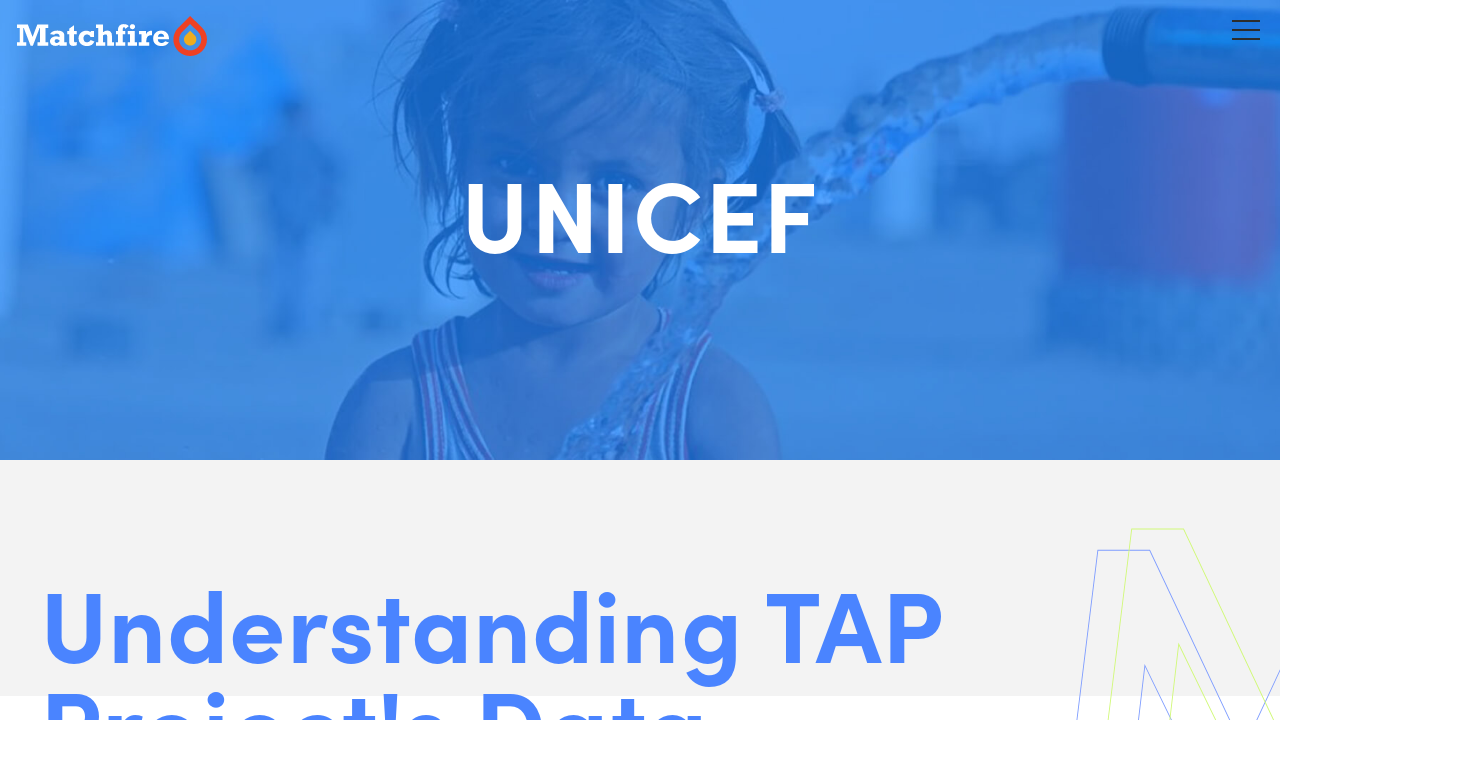

--- FILE ---
content_type: text/html; charset=UTF-8
request_url: https://matchfire.com/case-studies/unicef/
body_size: 11063
content:
<!DOCTYPE html>
<html lang="en-US" class="no-js">
<head>
<meta charset="UTF-8">
<meta name="viewport" content="width=device-width, initial-scale=1">
<link rel="profile" href="http://gmpg.org/xfn/11">

<!-- Google Tag Manager -->
<script>(function(w,d,s,l,i){w[l]=w[l]||[];w[l].push({'gtm.start':
new Date().getTime(),event:'gtm.js'});var f=d.getElementsByTagName(s)[0],
j=d.createElement(s),dl=l!='dataLayer'?'&l='+l:'';j.async=true;j.src=
'https://www.googletagmanager.com/gtm.js?id='+i+dl;f.parentNode.insertBefore(j,f);
})(window,document,'script','dataLayer','GTM-WWB58M9Z');</script>
<!-- End Google Tag Manager -->

<meta name='robots' content='index, follow, max-image-preview:large, max-snippet:-1, max-video-preview:-1' />
<script>document.documentElement.className = document.documentElement.className.replace("no-js","js");</script>

	<!-- This site is optimized with the Yoast SEO Premium plugin v26.1 (Yoast SEO v26.7) - https://yoast.com/wordpress/plugins/seo/ -->
	<title>UNICEF &#8211; Case Study &#8211; Matchfire</title>
	<meta name="description" content="UNDP&#039;s The TAP Project commissioned Matchfire’s data tools CauseRATE and CauseGRAPH to value the evolved TAP Project and profile their existing volunteers." />
	<link rel="canonical" href="https://matchfire.com/case-studies/unicef/" />
	<meta property="og:locale" content="en_US" />
	<meta property="og:type" content="article" />
	<meta property="og:title" content="UNICEF" />
	<meta property="og:description" content="UNDP&#039;s The TAP Project commissioned Matchfire’s data tools CauseRATE and CauseGRAPH to value the evolved TAP Project and profile their existing volunteers." />
	<meta property="og:url" content="https://matchfire.com/case-studies/unicef/" />
	<meta property="og:site_name" content="Matchfire" />
	<meta property="article:publisher" content="https://www.facebook.com/matchfireco/" />
	<meta property="article:modified_time" content="2021-08-05T21:25:40+00:00" />
	<meta property="og:image" content="https://matchfire.com/wp-content/uploads/2019/05/ShareImage_Final.png" />
	<meta property="og:image:width" content="5000" />
	<meta property="og:image:height" content="2625" />
	<meta property="og:image:type" content="image/png" />
	<meta name="twitter:card" content="summary_large_image" />
	<meta name="twitter:site" content="@matchfireco" />
<script type='application/ld+json'>{"@context":"http:\/\/schema.org","@type":"WebSite","@id":"#website","url":"https:\/\/matchfire.com\/","name":"Matchfire","potentialAction":{"@type":"SearchAction","target":"https:\/\/matchfire.com\/?s={search_term_string}","query-input":"required name=search_term_string"}}</script>
<script type='application/ld+json'>{"@context":"http:\/\/schema.org","@type":"Organization","url":"https:\/\/matchfire.com\/","sameAs":["https:\/\/www.facebook.com\/matchfireco\/","https:\/\/www.instagram.com\/matchfireco\/","https:\/\/www.linkedin.com\/company\/matchfire-co-","https:\/\/twitter.com\/matchfireco"],"@id":"#organization","name":"Matchfire","logo":"https:\/\/matchfire.com\/wp-content\/uploads\/2019\/10\/MF_Horizontal_Color.svg"}</script>
        	<script type="application/ld+json" class="yoast-schema-graph">{"@context":"https://schema.org","@graph":[{"@type":"WebPage","@id":"https://matchfire.com/case-studies/unicef/","url":"https://matchfire.com/case-studies/unicef/","name":"UNICEF &#8211; Case Study &#8211; Matchfire","isPartOf":{"@id":"https://matchfire.com/#website"},"datePublished":"2019-01-04T17:22:34+00:00","dateModified":"2021-08-05T21:25:40+00:00","description":"UNDP's The TAP Project commissioned Matchfire’s data tools CauseRATE and CauseGRAPH to value the evolved TAP Project and profile their existing volunteers.","breadcrumb":{"@id":"https://matchfire.com/case-studies/unicef/#breadcrumb"},"inLanguage":"en-US","potentialAction":[{"@type":"ReadAction","target":["https://matchfire.com/case-studies/unicef/"]}]},{"@type":"BreadcrumbList","@id":"https://matchfire.com/case-studies/unicef/#breadcrumb","itemListElement":[{"@type":"ListItem","position":1,"name":"Home","item":"https://matchfire.com/"},{"@type":"ListItem","position":2,"name":"UNICEF"}]},{"@type":"WebSite","@id":"https://matchfire.com/#website","url":"https://matchfire.com/","name":"Matchfire","description":"","publisher":{"@id":"https://matchfire.com/#organization"},"potentialAction":[{"@type":"SearchAction","target":{"@type":"EntryPoint","urlTemplate":"https://matchfire.com/?s={search_term_string}"},"query-input":{"@type":"PropertyValueSpecification","valueRequired":true,"valueName":"search_term_string"}}],"inLanguage":"en-US"},{"@type":"Organization","@id":"https://matchfire.com/#organization","name":"Matchfire","url":"https://matchfire.com/","logo":{"@type":"ImageObject","inLanguage":"en-US","@id":"https://matchfire.com/#/schema/logo/image/","url":"https://matchfire.com/wp-content/uploads/2019/10/MF_Horizontal_Color.svg","contentUrl":"https://matchfire.com/wp-content/uploads/2019/10/MF_Horizontal_Color.svg","width":1378,"height":302,"caption":"Matchfire"},"image":{"@id":"https://matchfire.com/#/schema/logo/image/"},"sameAs":["https://www.facebook.com/matchfireco/","https://x.com/matchfireco"]}]}</script>
	<!-- / Yoast SEO Premium plugin. -->


<link rel="alternate" type="application/rss+xml" title="Matchfire &raquo; Feed" href="https://matchfire.com/feed/" />
<link rel="alternate" type="application/rss+xml" title="Matchfire &raquo; Comments Feed" href="https://matchfire.com/comments/feed/" />
<link rel="alternate" title="oEmbed (JSON)" type="application/json+oembed" href="https://matchfire.com/wp-json/oembed/1.0/embed?url=https%3A%2F%2Fmatchfire.com%2Fcase-studies%2Funicef%2F" />
<link rel="alternate" title="oEmbed (XML)" type="text/xml+oembed" href="https://matchfire.com/wp-json/oembed/1.0/embed?url=https%3A%2F%2Fmatchfire.com%2Fcase-studies%2Funicef%2F&#038;format=xml" />
<style id='wp-img-auto-sizes-contain-inline-css' type='text/css'>
img:is([sizes=auto i],[sizes^="auto," i]){contain-intrinsic-size:3000px 1500px}
/*# sourceURL=wp-img-auto-sizes-contain-inline-css */
</style>
<style id='wp-emoji-styles-inline-css' type='text/css'>

	img.wp-smiley, img.emoji {
		display: inline !important;
		border: none !important;
		box-shadow: none !important;
		height: 1em !important;
		width: 1em !important;
		margin: 0 0.07em !important;
		vertical-align: -0.1em !important;
		background: none !important;
		padding: 0 !important;
	}
/*# sourceURL=wp-emoji-styles-inline-css */
</style>
<style id='classic-theme-styles-inline-css' type='text/css'>
/*! This file is auto-generated */
.wp-block-button__link{color:#fff;background-color:#32373c;border-radius:9999px;box-shadow:none;text-decoration:none;padding:calc(.667em + 2px) calc(1.333em + 2px);font-size:1.125em}.wp-block-file__button{background:#32373c;color:#fff;text-decoration:none}
/*# sourceURL=/wp-includes/css/classic-themes.min.css */
</style>
<link rel='stylesheet' id='wpa-css-css' href='https://matchfire.com/wp-content/uploads/hummingbird-assets/be4eb1b59d5d9aae1e6db08974d0de2d.css' type='text/css' media='all' />
<link rel='stylesheet' id='wphb-1-css' href='https://matchfire.com/wp-content/uploads/hummingbird-assets/bdcafaa274a55e3581c979aee501518b.css' type='text/css' media='' />
<script type="text/javascript" src="https://matchfire.com/wp-content/uploads/hummingbird-assets/e4fcc8fb78013ea695df6120cbfba1be.js" id="wphb-2-js"></script>
<link rel="https://api.w.org/" href="https://matchfire.com/wp-json/" /><link rel="EditURI" type="application/rsd+xml" title="RSD" href="https://matchfire.com/xmlrpc.php?rsd" />
<meta name="generator" content="WordPress 6.9" />
<link rel='shortlink' href='https://matchfire.com/?p=712' />
        <!-- Site Fonts -->
        <link rel="stylesheet" href="https://use.typekit.net/lfd8btc.css">
                <!-- Site Favicon -->
        <link rel="apple-touch-icon" sizes="180x180" href="/apple-touch-icon.png">
        <link rel="icon" type="image/png" sizes="32x32" href="/favicon-32x32.png">
        <link rel="icon" type="image/png" sizes="16x16" href="/favicon-16x16.png">
        <link rel="manifest" href="/site.webmanifest">
        <link rel="mask-icon" href="/safari-pinned-tab.svg" color="#5bbad5">
        <meta name="msapplication-TileColor" content="#2b5797">
        <meta name="theme-color" content="#ffffff">
        
<style media="screen">
    .loadingOverlay {
        display: block;
        top: 0;
        right: 0;
        bottom: 0;
        left: 0;
        height: 100%;
        width: 100%;
        position: fixed;
        background-color: #2036B6;
        opacity: 1;
        visibility: visible;
        z-index: 100000;
        transition: opacity 260ms cubic-bezier(0.4, 0, 0.2, 1), visibility 260ms cubic-bezier(0.4, 0, 0.2, 1);
    }
    .no-js .loadingOverlay {
        display: none;
    }
</style>
<style id='global-styles-inline-css' type='text/css'>
:root{--wp--preset--aspect-ratio--square: 1;--wp--preset--aspect-ratio--4-3: 4/3;--wp--preset--aspect-ratio--3-4: 3/4;--wp--preset--aspect-ratio--3-2: 3/2;--wp--preset--aspect-ratio--2-3: 2/3;--wp--preset--aspect-ratio--16-9: 16/9;--wp--preset--aspect-ratio--9-16: 9/16;--wp--preset--color--black: #000000;--wp--preset--color--cyan-bluish-gray: #abb8c3;--wp--preset--color--white: #ffffff;--wp--preset--color--pale-pink: #f78da7;--wp--preset--color--vivid-red: #cf2e2e;--wp--preset--color--luminous-vivid-orange: #ff6900;--wp--preset--color--luminous-vivid-amber: #fcb900;--wp--preset--color--light-green-cyan: #7bdcb5;--wp--preset--color--vivid-green-cyan: #00d084;--wp--preset--color--pale-cyan-blue: #8ed1fc;--wp--preset--color--vivid-cyan-blue: #0693e3;--wp--preset--color--vivid-purple: #9b51e0;--wp--preset--gradient--vivid-cyan-blue-to-vivid-purple: linear-gradient(135deg,rgb(6,147,227) 0%,rgb(155,81,224) 100%);--wp--preset--gradient--light-green-cyan-to-vivid-green-cyan: linear-gradient(135deg,rgb(122,220,180) 0%,rgb(0,208,130) 100%);--wp--preset--gradient--luminous-vivid-amber-to-luminous-vivid-orange: linear-gradient(135deg,rgb(252,185,0) 0%,rgb(255,105,0) 100%);--wp--preset--gradient--luminous-vivid-orange-to-vivid-red: linear-gradient(135deg,rgb(255,105,0) 0%,rgb(207,46,46) 100%);--wp--preset--gradient--very-light-gray-to-cyan-bluish-gray: linear-gradient(135deg,rgb(238,238,238) 0%,rgb(169,184,195) 100%);--wp--preset--gradient--cool-to-warm-spectrum: linear-gradient(135deg,rgb(74,234,220) 0%,rgb(151,120,209) 20%,rgb(207,42,186) 40%,rgb(238,44,130) 60%,rgb(251,105,98) 80%,rgb(254,248,76) 100%);--wp--preset--gradient--blush-light-purple: linear-gradient(135deg,rgb(255,206,236) 0%,rgb(152,150,240) 100%);--wp--preset--gradient--blush-bordeaux: linear-gradient(135deg,rgb(254,205,165) 0%,rgb(254,45,45) 50%,rgb(107,0,62) 100%);--wp--preset--gradient--luminous-dusk: linear-gradient(135deg,rgb(255,203,112) 0%,rgb(199,81,192) 50%,rgb(65,88,208) 100%);--wp--preset--gradient--pale-ocean: linear-gradient(135deg,rgb(255,245,203) 0%,rgb(182,227,212) 50%,rgb(51,167,181) 100%);--wp--preset--gradient--electric-grass: linear-gradient(135deg,rgb(202,248,128) 0%,rgb(113,206,126) 100%);--wp--preset--gradient--midnight: linear-gradient(135deg,rgb(2,3,129) 0%,rgb(40,116,252) 100%);--wp--preset--font-size--small: 13px;--wp--preset--font-size--medium: 20px;--wp--preset--font-size--large: 36px;--wp--preset--font-size--x-large: 42px;--wp--preset--spacing--20: 0.44rem;--wp--preset--spacing--30: 0.67rem;--wp--preset--spacing--40: 1rem;--wp--preset--spacing--50: 1.5rem;--wp--preset--spacing--60: 2.25rem;--wp--preset--spacing--70: 3.38rem;--wp--preset--spacing--80: 5.06rem;--wp--preset--shadow--natural: 6px 6px 9px rgba(0, 0, 0, 0.2);--wp--preset--shadow--deep: 12px 12px 50px rgba(0, 0, 0, 0.4);--wp--preset--shadow--sharp: 6px 6px 0px rgba(0, 0, 0, 0.2);--wp--preset--shadow--outlined: 6px 6px 0px -3px rgb(255, 255, 255), 6px 6px rgb(0, 0, 0);--wp--preset--shadow--crisp: 6px 6px 0px rgb(0, 0, 0);}:where(.is-layout-flex){gap: 0.5em;}:where(.is-layout-grid){gap: 0.5em;}body .is-layout-flex{display: flex;}.is-layout-flex{flex-wrap: wrap;align-items: center;}.is-layout-flex > :is(*, div){margin: 0;}body .is-layout-grid{display: grid;}.is-layout-grid > :is(*, div){margin: 0;}:where(.wp-block-columns.is-layout-flex){gap: 2em;}:where(.wp-block-columns.is-layout-grid){gap: 2em;}:where(.wp-block-post-template.is-layout-flex){gap: 1.25em;}:where(.wp-block-post-template.is-layout-grid){gap: 1.25em;}.has-black-color{color: var(--wp--preset--color--black) !important;}.has-cyan-bluish-gray-color{color: var(--wp--preset--color--cyan-bluish-gray) !important;}.has-white-color{color: var(--wp--preset--color--white) !important;}.has-pale-pink-color{color: var(--wp--preset--color--pale-pink) !important;}.has-vivid-red-color{color: var(--wp--preset--color--vivid-red) !important;}.has-luminous-vivid-orange-color{color: var(--wp--preset--color--luminous-vivid-orange) !important;}.has-luminous-vivid-amber-color{color: var(--wp--preset--color--luminous-vivid-amber) !important;}.has-light-green-cyan-color{color: var(--wp--preset--color--light-green-cyan) !important;}.has-vivid-green-cyan-color{color: var(--wp--preset--color--vivid-green-cyan) !important;}.has-pale-cyan-blue-color{color: var(--wp--preset--color--pale-cyan-blue) !important;}.has-vivid-cyan-blue-color{color: var(--wp--preset--color--vivid-cyan-blue) !important;}.has-vivid-purple-color{color: var(--wp--preset--color--vivid-purple) !important;}.has-black-background-color{background-color: var(--wp--preset--color--black) !important;}.has-cyan-bluish-gray-background-color{background-color: var(--wp--preset--color--cyan-bluish-gray) !important;}.has-white-background-color{background-color: var(--wp--preset--color--white) !important;}.has-pale-pink-background-color{background-color: var(--wp--preset--color--pale-pink) !important;}.has-vivid-red-background-color{background-color: var(--wp--preset--color--vivid-red) !important;}.has-luminous-vivid-orange-background-color{background-color: var(--wp--preset--color--luminous-vivid-orange) !important;}.has-luminous-vivid-amber-background-color{background-color: var(--wp--preset--color--luminous-vivid-amber) !important;}.has-light-green-cyan-background-color{background-color: var(--wp--preset--color--light-green-cyan) !important;}.has-vivid-green-cyan-background-color{background-color: var(--wp--preset--color--vivid-green-cyan) !important;}.has-pale-cyan-blue-background-color{background-color: var(--wp--preset--color--pale-cyan-blue) !important;}.has-vivid-cyan-blue-background-color{background-color: var(--wp--preset--color--vivid-cyan-blue) !important;}.has-vivid-purple-background-color{background-color: var(--wp--preset--color--vivid-purple) !important;}.has-black-border-color{border-color: var(--wp--preset--color--black) !important;}.has-cyan-bluish-gray-border-color{border-color: var(--wp--preset--color--cyan-bluish-gray) !important;}.has-white-border-color{border-color: var(--wp--preset--color--white) !important;}.has-pale-pink-border-color{border-color: var(--wp--preset--color--pale-pink) !important;}.has-vivid-red-border-color{border-color: var(--wp--preset--color--vivid-red) !important;}.has-luminous-vivid-orange-border-color{border-color: var(--wp--preset--color--luminous-vivid-orange) !important;}.has-luminous-vivid-amber-border-color{border-color: var(--wp--preset--color--luminous-vivid-amber) !important;}.has-light-green-cyan-border-color{border-color: var(--wp--preset--color--light-green-cyan) !important;}.has-vivid-green-cyan-border-color{border-color: var(--wp--preset--color--vivid-green-cyan) !important;}.has-pale-cyan-blue-border-color{border-color: var(--wp--preset--color--pale-cyan-blue) !important;}.has-vivid-cyan-blue-border-color{border-color: var(--wp--preset--color--vivid-cyan-blue) !important;}.has-vivid-purple-border-color{border-color: var(--wp--preset--color--vivid-purple) !important;}.has-vivid-cyan-blue-to-vivid-purple-gradient-background{background: var(--wp--preset--gradient--vivid-cyan-blue-to-vivid-purple) !important;}.has-light-green-cyan-to-vivid-green-cyan-gradient-background{background: var(--wp--preset--gradient--light-green-cyan-to-vivid-green-cyan) !important;}.has-luminous-vivid-amber-to-luminous-vivid-orange-gradient-background{background: var(--wp--preset--gradient--luminous-vivid-amber-to-luminous-vivid-orange) !important;}.has-luminous-vivid-orange-to-vivid-red-gradient-background{background: var(--wp--preset--gradient--luminous-vivid-orange-to-vivid-red) !important;}.has-very-light-gray-to-cyan-bluish-gray-gradient-background{background: var(--wp--preset--gradient--very-light-gray-to-cyan-bluish-gray) !important;}.has-cool-to-warm-spectrum-gradient-background{background: var(--wp--preset--gradient--cool-to-warm-spectrum) !important;}.has-blush-light-purple-gradient-background{background: var(--wp--preset--gradient--blush-light-purple) !important;}.has-blush-bordeaux-gradient-background{background: var(--wp--preset--gradient--blush-bordeaux) !important;}.has-luminous-dusk-gradient-background{background: var(--wp--preset--gradient--luminous-dusk) !important;}.has-pale-ocean-gradient-background{background: var(--wp--preset--gradient--pale-ocean) !important;}.has-electric-grass-gradient-background{background: var(--wp--preset--gradient--electric-grass) !important;}.has-midnight-gradient-background{background: var(--wp--preset--gradient--midnight) !important;}.has-small-font-size{font-size: var(--wp--preset--font-size--small) !important;}.has-medium-font-size{font-size: var(--wp--preset--font-size--medium) !important;}.has-large-font-size{font-size: var(--wp--preset--font-size--large) !important;}.has-x-large-font-size{font-size: var(--wp--preset--font-size--x-large) !important;}
/*# sourceURL=global-styles-inline-css */
</style>
</head>

<body class="wp-singular case_studies-template-default single single-case_studies postid-712 wp-theme-mf-theme group-blog">

    <!-- Google Tag Manager (noscript) -->
    <noscript><iframe src="https://www.googletagmanager.com/ns.html?id=GTM-WWB58M9Z"
    height="0" width="0" style="display:none;visibility:hidden"></iframe></noscript>
    <!-- End Google Tag Manager (noscript) -->

    <div class="loadingOverlay"></div>

    
    <div id="page" class="site">
      <a class="skip-link screen-reader-text" href="#content">Skip to content</a>

        
<header id="masthead" class="site-header">
    <div class="header__wrapper">

        
            <a class="header__logo header__logo--full site-branding" href="https://matchfire.com" title="Matchfire">
                <svg version="1.1" xmlns="http://www.w3.org/2000/svg" xmlns:xlink="http://www.w3.org/1999/xlink" x="0px" y="0px"
	 viewBox="0 0 1371 293" enable-background="new 0 0 1371 293" xml:space="preserve">
	<g id="headerLogo__full">
		<path fill="#EF4123" d="M1163.947,85.825L1163.947,85.825c-47.34,47.368-47.34,124.281,0,171.649
			c47.34,47.368,124.208,47.368,171.548,0c47.34-47.368,47.34-124.281,0-171.649l-56.44-56.571l-3.195-3.197L1249.818,0
			L1163.947,85.825z M1306.355,115.079c31.27,31.288,31.27,81.95,0,113.238c-31.27,31.288-81.901,31.288-113.171,0
			s-31.27-81.95,0-113.238l0,0l56.537-56.571L1306.355,115.079z"/>
		<path fill="#EFAC1F" d="M1218.064,139.974c-17.523,17.533-17.523,45.915,0,63.448c17.523,17.533,45.888,17.533,63.411,0
			c17.523-17.533,17.523-45.915,0-63.448l-31.657-31.676L1218.064,139.974z"/>
		<polygon class="headerLogo__fullLetter" fill="#1C303E" points="0,217.735 0,191.482 20.152,191.482 20.152,88.466 0,88.466 0,62.114 78.014,62.114
			112.133,153.25 146.451,62.114 225.862,62.114 225.862,88.466 205.809,88.466 205.809,191.482 225.862,191.482 225.862,217.735
			147.648,217.735 147.648,191.482 166.403,191.482 166.403,88.466 162.712,88.466 114.527,217.735 97.767,217.735 49.083,88.466
			45.392,88.466 45.392,191.482 65.743,191.482 65.743,217.735 		"/>
		<path class="headerLogo__fullLetter" fill="#1C303E" d="M359.044,192.78v24.955h-51.976v-8.585c-9.278,6.788-19.154,10.182-29.53,10.082
			c-10.675,0-19.952-3.094-27.734-9.184c-7.781-6.089-11.672-14.274-11.672-24.556c0-10.381,4.09-19.066,12.271-26.053
			c8.181-6.987,18.755-10.481,31.724-10.481c7.283,0,15.563,1.797,24.941,5.49v-6.588c0.2-5.091-1.895-10.082-5.587-13.576
			c-3.691-3.594-8.679-5.291-14.964-5.291c-7.482-0.1-14.765,2.995-19.853,8.485l-27.834-4.991
			c8.081-17.069,25.539-25.654,52.375-25.654c10.475,0,19.055,1.198,25.938,3.494c6.884,2.296,11.971,5.39,15.363,9.084
			c3.192,3.494,5.686,7.686,7.083,12.278c1.397,4.392,2.095,11.679,2.095,21.661v39.529L359.044,192.78z M307.068,177.707
			c-8.38-5.191-15.064-7.886-20.052-7.886c-3.891,0-7.682,1.198-10.774,3.494c-3.192,2.296-4.888,5.69-4.888,10.082
			c-0.1,3.793,1.297,7.387,3.891,10.182c2.594,2.795,6.285,4.392,10.076,4.192c6.385,0,13.667-3.793,21.648-11.28L307.068,177.707z"
			/>
		<path class="headerLogo__fullLetter" fill="#1C303E" d="M363.234,134.384v-24.955h13.767v-16.97l34.518-24.855v41.825h19.952v24.955h-19.952V181.3
			c0,4.292,0.499,7.087,1.596,8.585s3.591,2.196,7.482,2.196c3.691-0.1,7.382-0.898,10.874-2.196v23.957
			c-8.28,3.494-17.059,5.39-26.038,5.49c-18.955,0-28.432-9.383-28.432-28.249v-56.698H363.234z"/>
		<path class="headerLogo__fullLetter" fill="#1C303E" d="M555.276,109.429v43.921h-24.541c-5.587-12.078-14.366-18.068-26.337-18.068
			c-7.582,0-13.667,2.496-18.157,7.586c-4.489,5.091-6.784,11.779-6.784,20.164c0,10.182,2.394,17.768,7.183,22.659
			c4.589,4.791,10.974,7.487,17.558,7.287c5.587,0,10.974-1.697,15.663-4.791c4.888-3.194,8.979-7.487,11.872-12.577l26.836,11.779
			c-9.976,21.861-27.435,32.741-52.475,32.741c-18.855,0-33.919-5.191-45.093-15.472c-11.173-10.282-16.86-24.057-16.86-41.226
			s5.487-30.845,16.461-40.727c10.375-9.782,24.142-15.073,38.408-14.973c11.772,0,23.245,3.793,32.722,10.681v-8.984
			L555.276,109.429z"/>
		<path class="headerLogo__fullLetter" fill="#1C303E" d="M569.143,217.735V192.78h17.458V87.069h-17.458V62.114h51.876v56c10.874-7.586,21.15-11.38,30.727-11.38
			c22.147,0,33.221,13.276,33.221,39.928v46.117h15.862v24.955h-50.38v-69.476c0-5.091-0.898-8.585-2.793-10.481
			s-4.589-2.795-8.18-2.795c-5.188,0-11.273,2.296-18.456,6.788v51.009h15.463v24.955H569.143z"/>
		<path class="headerLogo__fullLetter" fill="#1C303E" d="M780.539,192.78v24.955H713.3V192.78h15.663v-58.395h-14.466v-24.955h14.565v-9.982
			c0-11.38,3.492-20.962,10.575-28.549c7.083-7.586,17.458-11.479,31.325-11.479c16.96,0,28.931,5.091,36.114,15.173l-25.04,19.665
			c-2.195-7.786-5.487-11.679-9.577-11.679c-5.986,0-8.979,4.991-8.979,14.973v11.879h16.96v24.955h-16.96v58.395H780.539z"/>
		<path class="headerLogo__fullLetter" fill="#1C303E" d="M799.095,134.384v-24.955h50.978v83.351h16.062v24.955h-67.04V192.78h16.461v-58.395H799.095z
			 M814.259,78.484c0-10.481,8.48-18.966,18.855-18.966c5.088-0.1,9.876,1.897,13.468,5.59c3.591,3.494,5.587,8.385,5.487,13.376
			c-0.2,10.481-8.879,18.667-19.354,18.467C822.639,96.652,814.558,88.466,814.259,78.484"/>
		<path class="headerLogo__fullLetter" fill="#1C303E" d="M955.123,192.78v24.955h-76.119V192.78h19.952v-58.395h-18.755v-24.955h50.38v27.551
			c1.896-7.886,6.385-14.774,13.268-20.563c6.784-5.79,15.463-8.784,24.442-8.684c1.596,0,3.392,0,5.587,0.1v32.642
			c-8.679,0-15.862,0.998-21.349,2.895c-5.487,1.897-10.076,6.189-13.667,12.777c-3.591,6.588-5.387,14.274-5.387,23.258v13.276
			L955.123,192.78z"/>
		<path class="headerLogo__fullLetter" fill="#1C303E" d="M1068.952,185.093l26.836,8.585c-11.273,17.668-28.831,26.552-52.774,26.552
			c-19.055,0-33.919-4.991-44.693-15.073c-10.675-10.082-16.062-23.258-16.062-39.729c0-16.67,5.487-30.645,16.56-41.825
			c11.074-11.18,25.04-16.77,42.1-16.77c12.37,0,23.045,3.094,32.123,9.383c9.078,6.289,15.264,14.075,18.755,23.358
			c3.591,9.982,5.387,20.563,5.287,31.244h-80.508c0.499,9.882,3.591,16.87,9.278,20.962c5.188,3.893,11.572,6.089,18.057,6.189
			C1052.192,197.87,1060.572,193.678,1068.952,185.093 M1062.368,151.553c-0.698-5.79-3.192-11.18-7.083-15.472
			c-3.891-4.192-9.278-6.389-16.062-6.389c-12.67,0-20.052,7.287-22.147,21.861H1062.368z"/>
	</g>
</svg>
            </a>

        
        <nav id="site-navigation" class="header__nav main-navigation">

        <button id="menu-toggle" class="menu-toggle" aria-label="Open Menu" aria-controls="mainNav" aria-expanded="false">
            <span class="menuToggleInner">
                <span class="line line-top"></span>
                <span class="line line-middle"></span>
                <span class="line line-bottom"></span>
            </span>
        </button>

        <div id="mainNav" class="header__mainNav">
            <div class="header__mainNavInner">

                <div class="menu-main-menu-container"><ul id="menu-main-menu" class="menu"><li id="menu-item-596" class="menu-item menu-item-type-post_type menu-item-object-page menu-item-596"><a href="https://matchfire.com/solutions/"><span>Solutions</span></a></li>
<li id="menu-item-1725" class="menu-item menu-item-type-post_type menu-item-object-page menu-item-1725"><a href="https://matchfire.com/case-studies/"><span>Case Studies</span></a></li>
<li id="menu-item-594" class="menu-item menu-item-type-post_type menu-item-object-page menu-item-594"><a href="https://matchfire.com/team/"><span>Team</span></a></li>
<li id="menu-item-980594" class="menu-item menu-item-type-post_type menu-item-object-page menu-item-980594"><a href="https://matchfire.com/partners/"><span>Partners</span></a></li>
<li id="menu-item-225" class="menu-item menu-item-type-post_type menu-item-object-page current_page_parent menu-item-225"><a href="https://matchfire.com/blog/"><span>Blog</span></a></li>
</ul></div>
                                <ul class="mainNav__secondary">
                    
                                                    <li>
                                <a href="http://matchfire.com/jobs/">Jobs</a>
                            </li>
                        
                    
                                                    <li>
                                <a href="http://matchfire.com/contact/">Contact</a>
                            </li>
                        
                                    </ul>
                
                                <ul class="mainNav__social">
                
                                            <li>
                            <a href="https://www.facebook.com/matchfireco/" aria-label="Follow Matchfire on Facebook - open Facebook in new tab" target="_blank" rel="noopener noreferrer"><span class="fab fa-facebook-f" aria-hidden="true"></span></a>
                        </li>
                    
                                            <li>
                            <a href="https://www.instagram.com/matchfireco/" aria-label="Follow Matchfire on Instagram - open Instagram in new tab" target="_blank" rel="noopener noreferrer"><span class="fab fa-instagram" aria-hidden="true"></span></a>
                        </li>
                    
                                            <li>
                            <a href="https://twitter.com/matchfireco" aria-label="Follow Matchfire on Twitter - open Twitter in new tab" target="_blank" rel="noopener noreferrer"><span class="fab fa-twitter" aria-hidden="true"></span></a>
                        </li>
                    
                                            <li>
                            <a href="https://www.linkedin.com/company/matchfire-co-/" aria-label="Follow Matchfire on Linkedin - open Linkedin in new tab" target="_blank" rel="noopener noreferrer"><span class="fab fa-linkedin-in" aria-hidden="true"></span></a>
                        </li>
                    

                                </ul>
                            </div>
        </div>

      </nav>

    </div><!-- .header__wrapper -->
</header>

    	<div id="content" class="site-content">

	<div id="primary" class="content-area">
		<main id="main" class="site-main" role="main">

					<section class="caseStudy__hero" style="background-image: url(https://matchfire.com/wp-content/uploads/2021/05/mfcs_teach_hero.jpg);">

				<div class="container">
					<h1>UNICEF</h1>
				</div>

				
			</section><!-- /.caseStudy__hero -->

		    
			<section class="caseStudy__intro" style="background-color: #f3f3f3;">
				<div class="container">
					<h2 style="color: #4a84ff;">Understanding TAP Project's Data</h2>
				</div>

									<img src="https://matchfire.com/wp-content/uploads/2019/01/deco__mLettersGB.svg" class="caseStudy__introImage" alt="Matchfire M's background decoration">
				
			</section><!-- /.caseStudy__intro -->

	    	
            
  <section class="generalContent generalContent--smallPadding generalContent--left">

      <div class="generalContent__wrapper container" style="max-width:900px">

          <div class="generalContent__module">

            
                          <div class="generalContent__module--body">

                                  <h3>UNICEF has spent 70 years working to improve the rights of children and their families. They do work in 170 countries and territories around the world and believes that all children have a right to survive, thrive and fulfill their potential.</h3>
                
                
              </div>
            
          </div>

      </div>
  </section><!-- .generalContent -->


  <section class="generalContent generalContent--smallPadding generalContent--left">

      <div class="generalContent__wrapper container" style="max-width:900px">

          <div class="generalContent__module">

                          <h3 class="generalContent__heading">The Ask</h3>
            
                          <div class="generalContent__module--body">

                                  <p>The TAP Project commissioned Matchfire to run our proprietary data analysis tools to determine the value of the overall TAP program brand, profile their existing volunteers, as well as outline specific sponsorship packages for potential corporate donors.</p>
                
                
              </div>
            
          </div>

      </div>
  </section><!-- .generalContent -->

    <section  class="cs__fullWidthMedia csPadding--small">

            <div class="container">
    
            <img src="https://matchfire.com/wp-content/uploads/2021/05/mfcs_unicef_img1.jpg" alt="">

            
            
    
    </section>
    <section  class="cs__fullWidthMedia csPadding--standard">

    
            <img src="https://matchfire.com/wp-content/uploads/2021/05/mfcs_unicef_img2-1.jpg" alt="">

            
            
    
    </section>

  <section class="generalContent generalContent--smallPadding generalContent--left">

      <div class="generalContent__wrapper container" style="max-width:900px">

          <div class="generalContent__module">

                          <h3 class="generalContent__heading">The Solution</h3>
            
                          <div class="generalContent__module--body">

                                  <p>After analyzing a comprehensive suite of data from the TAP Project, we offered an overall program value for UNICEF’s TAP Project, sponsorship packaging and pricing, and key areas for additional asset development for corporate and individual fundraising growth.</p>
<p>Our data tools produced a comprehensive psychosocial profile of the program’s volunteers, along with target prospecting strategies based on constituent brand affinities. All data was used to craft a smarter story and relevant impact to create a more differentiate pitch to secure new sponsorship funding.</p>
                
                
              </div>
            
          </div>

      </div>
  </section><!-- .generalContent -->


<section class="videoSection">
        <div class="container">
            <video preload="auto" class="inlineVideo" autoplay muted playsinline loop>
            <source type="video/mp4" src="https://matchfire.com/wp-content/uploads/2021/05/Unicef-Tap-Project_Mobile.mp4">
        </video>
        </div>
    
</section>


    <section class="cs__splitContent csPadding--small half" data-mobile-order="primaryFirst">
        <div class="container">

            <div class="cs__splitContentModule">

                                    <img src="https://matchfire.com/wp-content/uploads/2019/01/unicef_primary.jpg" alt="Two young girls washing their hands">

                                    
                
                
            </div><!-- /.cs__splitContentModule -->

            <div class="cs__splitContentModule">

                                    <img src="https://matchfire.com/wp-content/uploads/2021/05/mfcs_unicef_split2.jpg" alt="">

                    
                
                
                
            </div><!-- /.cs__splitContentModule -->

        </div>
    </section>
    <section class="cs__tax">

        <div class="container">

            <div class="cs__categoriesInner">

                
                <h3>Solutions:</h3>

                <div class="cs__taxTerms">

                    <a href="https://matchfire.com/solutions/brand-design/"><span style="background-color: #ee4235;" class="cs__taxTermBg"></span><span style="background-color: #ee4235;" class="cs__taxTermMarker"></span><span>Brand Identity &amp; Design</span></a><a href="https://matchfire.com/solutions/digital-marketing/"><span style="background-color: #bd10e0;" class="cs__taxTermBg"></span><span style="background-color: #bd10e0;" class="cs__taxTermMarker"></span><span>Digital Marketing</span></a><a href="https://matchfire.com/solutions/strategy/"><span style="background-color: #4a84ff;" class="cs__taxTermBg"></span><span style="background-color: #4a84ff;" class="cs__taxTermMarker"></span><span>Strategy and Partnerships</span></a><a href="https://matchfire.com/solutions/design-development/"><span style="background-color: #1dd58f;" class="cs__taxTermBg"></span><span style="background-color: #1dd58f;" class="cs__taxTermMarker"></span><span>Website Design and Development</span></a>
                </div>

                
            </div><!-- /.cs__categoriesInner -->

        </div><!-- /.container -->

    </section>

<section class="cs__upNextLink ctaMain">

    <div class="container">

        <a href="/all-case-studies" class="ctaMain__button">
            <div class="ctaMain__buttonInner">
                <span class="ctaMain__buttonText">
                    <span>View All</span>
                    <span>Case Studies</span>
                </span>
                <span class="ctaMain__buttonArrow fal fa-long-arrow-right" aria-hidden="true"></span>
            </div>
        </a>

    </div>

</section>

		
		</main><!-- #main -->
	</div><!-- #primary -->

	</div><!-- #content -->

    <section class="upperFooter">

    <h2 class="screen-reader-text">Footer links</h2>

    <div class="upperFooter__wrapper container">

                <nav class="upperFooter__module">

                            <a class="upperFooter__logo" href="https://matchfire.com" title="Matchfire">
                    <img src="https://matchfire.com/wp-content/uploads/2019/03/logo__mfFooter.svg" alt="the matchfire logo">
                </a>
            
            <div class="upperFooter__nav">

                                 <div class="footer__menu">

                                            <ul>
                         
                             <li>
                                                                      <a href="http://matchfire.com/solutions/" >Solutions</a>
                                                              </li>

                         
                             <li>
                                                                      <a href="http://matchfire.com/case-studies/" >Case Studies</a>
                                                              </li>

                         
                             <li>
                                                                      <a href="https://matchfire.com/team/" >Team</a>
                                                              </li>

                         
                             <li>
                                                                      <a href="https://matchfire.com/blog/" >Blog</a>
                                                              </li>

                                                </ul>
                     
                 </div>
                                 <div class="footer__menu">

                                            <ul>
                         
                             <li>
                                                                      <a href="https://matchfire.com/matchfire-leadership/" >Leadership</a>
                                                              </li>

                         
                             <li>
                                                                      <a href="https://matchfire.com/jobs/" >Jobs</a>
                                                              </li>

                         
                             <li>
                                                                      <a href="https://matchfire.com/contact/" >Contact Us</a>
                                                              </li>

                         
                             <li>
                                                                      <a href="https://matchfire.com/privacy-policy/" >Privacy Policy</a>
                                                              </li>

                                                </ul>
                     
                 </div>
                
            </div>

        </nav>
        
    </div><!-- /.upperFooter__wrapper -->

        <div class="upperFooter__social container">
        <ul>
        
                            <li>
                    <a href="https://www.facebook.com/matchfireco/" aria-label="Follow Matchfire on Facebook - open Facebook in new tab" target="_blank" rel="noopener noreferrer"><span class="fab fa-facebook-f" aria-hidden="true"></span></a>
                </li>
            
                            <li>
                    <a href="https://www.instagram.com/matchfireco/" aria-label="Follow Matchfire on Instagram - open Instagram in new tab" target="_blank" rel="noopener noreferrer"><span class="fab fa-instagram" aria-hidden="true"></span></a>
                </li>
            
                            <li>
                    <a href="https://twitter.com/matchfireco" aria-label="Follow Matchfire on Twitter - open Twitter in new tab" target="_blank" rel="noopener noreferrer"><span class="fab fa-twitter" aria-hidden="true"></span></a>
                </li>
            
                            <li>
                    <a href="https://www.linkedin.com/company/matchfire-co-/" aria-label="Follow Matchfire on Linkedin - open Linkedin in new tab" target="_blank" rel="noopener noreferrer"><span class="fab fa-linkedin-in" aria-hidden="true"></span></a>
                </li>
            

                </ul>
    </div>
    
    
</section>

<footer class="siteFooter">
    <div class="container">

        <!-- <script src="https://apis.google.com/js/platform.js" async defer></script>
        <div class="g-partnersbadge" data-agency-id="1683388716"></div> -->

        <p class="siteFooter__copyright">Matchfire &copy; 2026 All RIghts Reserved</p>

    </div>
</footer>

</div><!-- #page -->

<script type="speculationrules">
{"prefetch":[{"source":"document","where":{"and":[{"href_matches":"/*"},{"not":{"href_matches":["/wp-*.php","/wp-admin/*","/wp-content/uploads/*","/wp-content/*","/wp-content/plugins/*","/wp-content/themes/mf-theme/*","/*\\?(.+)"]}},{"not":{"selector_matches":"a[rel~=\"nofollow\"]"}},{"not":{"selector_matches":".no-prefetch, .no-prefetch a"}}]},"eagerness":"conservative"}]}
</script>
<script type="text/javascript" id="wphb-3-js-before">
/* <![CDATA[ */
const ajaxurl = {"ajaxUrl":"https:\/\/matchfire.com\/wp-admin\/admin-ajax.php"}
const themedir = {"themedir":"https:\/\/matchfire.com\/wp-content\/themes\/mf-theme"}
//# sourceURL=wphb-3-js-before
/* ]]> */
</script>
<script type="text/javascript" src="https://matchfire.com/wp-content/uploads/hummingbird-assets/1ab8b57209e148f8a6f82021c524ebd9.js" id="wphb-3-js"></script>
<script type="text/javascript" id="wphb-3-js-after">
/* <![CDATA[ */
wpa_field_info = {"wpa_field_name":"tyokwu6326","wpa_field_value":977712,"wpa_add_test":"no"}
//# sourceURL=wphb-3-js-after
/* ]]> */
</script>
<script id="wp-emoji-settings" type="application/json">
{"baseUrl":"https://s.w.org/images/core/emoji/17.0.2/72x72/","ext":".png","svgUrl":"https://s.w.org/images/core/emoji/17.0.2/svg/","svgExt":".svg","source":{"concatemoji":"https://matchfire.com/wp-includes/js/wp-emoji-release.min.js?ver=6.9"}}
</script>
<script type="module">
/* <![CDATA[ */
/*! This file is auto-generated */
const a=JSON.parse(document.getElementById("wp-emoji-settings").textContent),o=(window._wpemojiSettings=a,"wpEmojiSettingsSupports"),s=["flag","emoji"];function i(e){try{var t={supportTests:e,timestamp:(new Date).valueOf()};sessionStorage.setItem(o,JSON.stringify(t))}catch(e){}}function c(e,t,n){e.clearRect(0,0,e.canvas.width,e.canvas.height),e.fillText(t,0,0);t=new Uint32Array(e.getImageData(0,0,e.canvas.width,e.canvas.height).data);e.clearRect(0,0,e.canvas.width,e.canvas.height),e.fillText(n,0,0);const a=new Uint32Array(e.getImageData(0,0,e.canvas.width,e.canvas.height).data);return t.every((e,t)=>e===a[t])}function p(e,t){e.clearRect(0,0,e.canvas.width,e.canvas.height),e.fillText(t,0,0);var n=e.getImageData(16,16,1,1);for(let e=0;e<n.data.length;e++)if(0!==n.data[e])return!1;return!0}function u(e,t,n,a){switch(t){case"flag":return n(e,"\ud83c\udff3\ufe0f\u200d\u26a7\ufe0f","\ud83c\udff3\ufe0f\u200b\u26a7\ufe0f")?!1:!n(e,"\ud83c\udde8\ud83c\uddf6","\ud83c\udde8\u200b\ud83c\uddf6")&&!n(e,"\ud83c\udff4\udb40\udc67\udb40\udc62\udb40\udc65\udb40\udc6e\udb40\udc67\udb40\udc7f","\ud83c\udff4\u200b\udb40\udc67\u200b\udb40\udc62\u200b\udb40\udc65\u200b\udb40\udc6e\u200b\udb40\udc67\u200b\udb40\udc7f");case"emoji":return!a(e,"\ud83e\u1fac8")}return!1}function f(e,t,n,a){let r;const o=(r="undefined"!=typeof WorkerGlobalScope&&self instanceof WorkerGlobalScope?new OffscreenCanvas(300,150):document.createElement("canvas")).getContext("2d",{willReadFrequently:!0}),s=(o.textBaseline="top",o.font="600 32px Arial",{});return e.forEach(e=>{s[e]=t(o,e,n,a)}),s}function r(e){var t=document.createElement("script");t.src=e,t.defer=!0,document.head.appendChild(t)}a.supports={everything:!0,everythingExceptFlag:!0},new Promise(t=>{let n=function(){try{var e=JSON.parse(sessionStorage.getItem(o));if("object"==typeof e&&"number"==typeof e.timestamp&&(new Date).valueOf()<e.timestamp+604800&&"object"==typeof e.supportTests)return e.supportTests}catch(e){}return null}();if(!n){if("undefined"!=typeof Worker&&"undefined"!=typeof OffscreenCanvas&&"undefined"!=typeof URL&&URL.createObjectURL&&"undefined"!=typeof Blob)try{var e="postMessage("+f.toString()+"("+[JSON.stringify(s),u.toString(),c.toString(),p.toString()].join(",")+"));",a=new Blob([e],{type:"text/javascript"});const r=new Worker(URL.createObjectURL(a),{name:"wpTestEmojiSupports"});return void(r.onmessage=e=>{i(n=e.data),r.terminate(),t(n)})}catch(e){}i(n=f(s,u,c,p))}t(n)}).then(e=>{for(const n in e)a.supports[n]=e[n],a.supports.everything=a.supports.everything&&a.supports[n],"flag"!==n&&(a.supports.everythingExceptFlag=a.supports.everythingExceptFlag&&a.supports[n]);var t;a.supports.everythingExceptFlag=a.supports.everythingExceptFlag&&!a.supports.flag,a.supports.everything||((t=a.source||{}).concatemoji?r(t.concatemoji):t.wpemoji&&t.twemoji&&(r(t.twemoji),r(t.wpemoji)))});
//# sourceURL=https://matchfire.com/wp-includes/js/wp-emoji-loader.min.js
/* ]]> */
</script>

</body>
</html>


--- FILE ---
content_type: text/css
request_url: https://matchfire.com/wp-content/uploads/hummingbird-assets/bdcafaa274a55e3581c979aee501518b.css
body_size: 48963
content:
/**handles:mf-style,mf-style-custom**/
/*!
Theme Name: Matchfire
Author: Matchfire
Author URI: https://matchfire.com
Description: Matchfire's custom theme.
*/
/*! normalize.css v4.1.1 | MIT License | github.com/necolas/normalize.css */html{font-family:sans-serif;line-height:1.15;-ms-text-size-adjust:100%;-webkit-text-size-adjust:100%}body{margin:0}article,aside,details,figcaption,figure,footer,header,main,menu,nav,section,summary{display:block}audio,canvas,progress,video{display:inline-block}audio:not([controls]){display:none;height:0}progress{vertical-align:baseline}[hidden],template{display:none}a{background-color:transparent;-webkit-text-decoration-skip:objects}a:active,a:hover{outline-width:0}abbr[title]{border-bottom:none;text-decoration:underline;-webkit-text-decoration:underline dotted;text-decoration:underline dotted}b,strong{font-weight:inherit;font-weight:bolder}dfn{font-style:italic}h1{font-size:2em;margin:.67em 0}mark{background-color:#ff0;color:#000}small{font-size:80%}sub,sup{font-size:75%;line-height:0;position:relative;vertical-align:baseline}sub{bottom:-.25em}sup{top:-.5em}img{border-style:none}svg:not(:root){overflow:hidden}code,kbd,pre,samp{font-family:monospace,monospace;font-size:1em}figure{margin:1em 40px}hr{box-sizing:content-box;height:0;overflow:visible}button,input,optgroup,select,textarea{font:inherit;margin:0}optgroup{font-weight:700}button,input{overflow:visible}button,select{text-transform:none}[type=reset],[type=submit],button,html [type=button]{-webkit-appearance:button}[type=button]::-moz-focus-inner,[type=reset]::-moz-focus-inner,[type=submit]::-moz-focus-inner,button::-moz-focus-inner{border-style:none;padding:0}[type=button]:-moz-focusring,[type=reset]:-moz-focusring,[type=submit]:-moz-focusring,button:-moz-focusring{outline:1px dotted ButtonText}fieldset{border:1px solid silver;margin:0 2px;padding:.35em .625em .75em}legend{box-sizing:border-box;color:inherit;display:table;max-width:100%;padding:0;white-space:normal}textarea{overflow:auto}[type=checkbox],[type=radio]{box-sizing:border-box;padding:0}[type=number]::-webkit-inner-spin-button,[type=number]::-webkit-outer-spin-button{height:auto}[type=search]{-webkit-appearance:textfield;outline-offset:-2px}[type=search]::-webkit-search-cancel-button,[type=search]::-webkit-search-decoration{-webkit-appearance:none}::-webkit-input-placeholder{color:inherit;opacity:.54}::-webkit-file-upload-button{-webkit-appearance:button;font:inherit}/*!
	Modaal - accessible modals - v0.3.1
	by Humaan, for all humans.
	http://humaan.com
 */.modaal-noscroll{overflow:hidden}.modaal-accessible-hide{position:absolute!important;clip:rect(1px 1px 1px 1px);clip:rect(1px,1px,1px,1px);padding:0!important;border:0!important;height:1px!important;width:1px!important;overflow:hidden}.modaal-overlay{z-index:5;opacity:0}.modaal-overlay,.modaal-wrapper{position:fixed;top:0;left:0;width:100%;height:100%}.modaal-wrapper{display:block;z-index:7;overflow:auto;opacity:1;box-sizing:border-box;-webkit-overflow-scrolling:touch;transition:all .3s ease-in-out}.modaal-wrapper *{box-sizing:border-box;-webkit-font-smoothing:antialiased;-moz-osx-font-smoothing:grayscale;-webkit-backface-visibility:hidden}.modaal-wrapper .modaal-close{border:none;background:0 0;padding:0;-webkit-appearance:none}.modaal-wrapper.modaal-start_none{display:none;opacity:1}.modaal-wrapper.modaal-start_fade{opacity:0}.modaal-wrapper [tabindex="0"]{outline:0!important}.modaal-wrapper.modaal-fullscreen{overflow:hidden}.modaal-outer-wrapper{display:table;position:relative;width:100%;height:100%}.modaal-fullscreen .modaal-outer-wrapper{display:block}.modaal-inner-wrapper{display:table-cell;width:100%;height:100%;position:relative;vertical-align:middle;text-align:center;padding:80px 25px}.modaal-fullscreen .modaal-inner-wrapper{padding:0;display:block;vertical-align:top}.modaal-container{position:relative;display:inline-block;width:100%;margin:auto;text-align:left;color:#000;max-width:1000px;border-radius:0;background:#fff;box-shadow:0 4px 15px rgba(0,0,0,.2);cursor:auto}.modaal-container.is_loading{height:100px;width:100px;overflow:hidden}.modaal-fullscreen .modaal-container{max-width:none;height:100%;overflow:auto}.modaal-close{position:fixed;right:20px;top:20px;color:#fff;cursor:pointer;opacity:1;width:50px;height:50px;background:0 0;border-radius:100%;transition:all .2s ease-in-out}.modaal-close:focus,.modaal-close:hover{outline:0;background:#fff}.modaal-close:focus:after,.modaal-close:focus:before,.modaal-close:hover:after,.modaal-close:hover:before{background:#b93d0c}.modaal-close span{position:absolute!important;clip:rect(1px 1px 1px 1px);clip:rect(1px,1px,1px,1px);padding:0!important;border:0!important;height:1px!important;width:1px!important;overflow:hidden}.modaal-close:after,.modaal-close:before{display:block;content:" ";position:absolute;top:14px;left:23px;width:4px;height:22px;border-radius:4px;background:#fff;transition:background .2s ease-in-out}.modaal-close:before{-webkit-transform:rotate(-45deg);transform:rotate(-45deg)}.modaal-close:after{-webkit-transform:rotate(45deg);transform:rotate(45deg)}.modaal-fullscreen .modaal-close{background:#afb7bc;right:10px;top:10px}.modaal-content-container{padding:30px}.modaal-confirm-wrap{padding:30px 0 0;text-align:center;font-size:0}.modaal-confirm-btn{font-size:14px;display:inline-block;margin:0 10px;vertical-align:middle;cursor:pointer;border:none;background:0 0}.modaal-confirm-btn.modaal-ok{padding:10px 15px;color:#fff;background:#555;border-radius:3px;transition:background .2s ease-in-out}.modaal-confirm-btn.modaal-ok:hover{background:#2f2f2f}.modaal-confirm-btn.modaal-cancel{text-decoration:underline}.modaal-confirm-btn.modaal-cancel:hover{text-decoration:none;color:#2f2f2f}@keyframes a{0%{opacity:0}to{opacity:1}}@-webkit-keyframes a{0%{opacity:0}to{opacity:1}}.modaal-instagram .modaal-container{width:auto;background:0 0;box-shadow:none!important}.modaal-instagram .modaal-content-container{padding:0;background:0 0}.modaal-instagram .modaal-content-container>blockquote{width:1px!important;height:1px!important;opacity:0!important}.modaal-instagram iframe{opacity:0;margin:-6px!important;border-radius:0!important;width:1000px!important;max-width:800px!important;box-shadow:none!important;-webkit-animation:a 1s linear forwards;animation:a 1s linear forwards}.modaal-image .modaal-inner-wrapper{padding-left:140px;padding-right:140px}.modaal-image .modaal-container{width:auto;max-width:100%}.modaal-gallery-wrap{position:relative;color:#fff}.modaal-gallery-item{display:none}.modaal-gallery-item img,.modaal-gallery-item.is_active{display:block}.modaal-gallery-label{position:absolute;left:0;width:100%;margin:20px 0 0;font-size:18px;text-align:center;color:#fff}.modaal-gallery-label:focus{outline:0}.modaal-gallery-control{position:absolute;top:50%;-webkit-transform:translateY(-50%);transform:translateY(-50%);opacity:1;cursor:pointer;color:#fff;width:50px;height:50px;background:0 0;border:none;border-radius:100%;transition:all .2s ease-in-out}.modaal-gallery-control.is_hidden{opacity:0;cursor:default}.modaal-gallery-control:focus,.modaal-gallery-control:hover{outline:0;background:#fff}.modaal-gallery-control:focus:after,.modaal-gallery-control:focus:before,.modaal-gallery-control:hover:after,.modaal-gallery-control:hover:before{background:#afb7bc}.modaal-gallery-control span{position:absolute!important;clip:rect(1px 1px 1px 1px);clip:rect(1px,1px,1px,1px);padding:0!important;border:0!important;height:1px!important;width:1px!important;overflow:hidden}.modaal-gallery-control:after,.modaal-gallery-control:before{display:block;content:" ";position:absolute;top:16px;left:25px;width:4px;height:18px;border-radius:4px;background:#fff;transition:background .2s ease-in-out}.modaal-gallery-control:before{margin:-5px 0 0;-webkit-transform:rotate(-45deg);transform:rotate(-45deg)}.modaal-gallery-control:after{margin:5px 0 0;-webkit-transform:rotate(45deg);transform:rotate(45deg)}.modaal-gallery-next{left:100%;margin-left:40px}.modaal-gallery-prev{right:100%;margin-right:40px}.modaal-gallery-prev:after,.modaal-gallery-prev:before{left:22px}.modaal-gallery-prev:before{margin:5px 0 0;-webkit-transform:rotate(-45deg);transform:rotate(-45deg)}.modaal-gallery-prev:after{margin:-5px 0 0;-webkit-transform:rotate(45deg);transform:rotate(45deg)}.modaal-video-wrap{margin:auto 50px;position:relative}.modaal-video-container{position:relative;padding-bottom:56.25%;height:0;overflow:hidden;max-width:100%;box-shadow:0 0 10px rgba(0,0,0,.3);background:#000;max-width:1300px;margin-left:auto;margin-right:auto}.modaal-video-container embed,.modaal-video-container iframe,.modaal-video-container object{position:absolute;top:0;left:0;width:100%;height:100%}.modaal-iframe .modaal-content,.modaal-iframe-elem{width:100%;height:100%}.modaal-iframe-elem{display:block}@media only screen and (min-width:1400px){.modaal-video-container{padding-bottom:0;height:731px}}@media only screen and (max-width:1140px){.modaal-image .modaal-inner-wrapper{padding-left:25px;padding-right:25px}.modaal-gallery-control{top:auto;bottom:20px;-webkit-transform:none;transform:none;background:rgba(0,0,0,.7)}.modaal-gallery-control:after,.modaal-gallery-control:before{background:#fff}.modaal-gallery-next{left:auto;right:20px}.modaal-gallery-prev{left:20px;right:auto}}@media screen and (max-width:900px){.modaal-instagram iframe{width:500px!important}}@media screen and (max-height:1100px){.modaal-instagram iframe{width:700px!important}}@media screen and (max-height:1000px){.modaal-inner-wrapper{padding-top:60px;padding-bottom:60px}.modaal-instagram iframe{width:600px!important}}@media screen and (max-height:900px){.modaal-instagram iframe{width:500px!important}.modaal-video-container{max-width:900px;max-height:510px}}@media only screen and (max-width:600px){.modaal-instagram iframe{width:280px!important}}@media only screen and (max-height:820px){.modaal-gallery-label{display:none}}.modaal-loading-spinner{background:0 0;position:absolute;width:200px;height:200px;top:50%;left:50%;margin:-100px 0 0 -100px;-webkit-transform:scale(.25);transform:scale(.25)}@-webkit-keyframes b{0%{opacity:1;-webkit-transform:scale(1.5);transform:scale(1.5)}to{opacity:.1;-webkit-transform:scale(1);transform:scale(1)}}@keyframes b{0%{opacity:1;-webkit-transform:scale(1.5);transform:scale(1.5)}to{opacity:.1;-webkit-transform:scale(1);transform:scale(1)}}.modaal-loading-spinner>div{width:24px;height:24px;margin-left:4px;margin-top:4px;position:absolute}.modaal-loading-spinner>div>div{width:100%;height:100%;border-radius:15px;background:#fff}.modaal-loading-spinner>div:first-of-type>div{-webkit-animation:b 1s linear infinite;animation:b 1s linear infinite;-webkit-animation-delay:0s;animation-delay:0s}.modaal-loading-spinner>div:nth-of-type(2)>div,.modaal-loading-spinner>div:nth-of-type(3)>div{-ms-animation:b 1s linear infinite;-moz-animation:b 1s linear infinite;-webkit-animation:b 1s linear infinite;-o-animation:b 1s linear infinite}.modaal-loading-spinner>div:first-of-type{-webkit-transform:translate(84px,84px) rotate(45deg) translate(70px);transform:translate(84px,84px) rotate(45deg) translate(70px)}.modaal-loading-spinner>div:nth-of-type(2)>div{-webkit-animation:b 1s linear infinite;animation:b 1s linear infinite;-webkit-animation-delay:.12s;animation-delay:.12s}.modaal-loading-spinner>div:nth-of-type(2){-webkit-transform:translate(84px,84px) rotate(90deg) translate(70px);transform:translate(84px,84px) rotate(90deg) translate(70px)}.modaal-loading-spinner>div:nth-of-type(3)>div{-webkit-animation:b 1s linear infinite;animation:b 1s linear infinite;-webkit-animation-delay:.25s;animation-delay:.25s}.modaal-loading-spinner>div:nth-of-type(4)>div,.modaal-loading-spinner>div:nth-of-type(5)>div{-ms-animation:b 1s linear infinite;-moz-animation:b 1s linear infinite;-webkit-animation:b 1s linear infinite;-o-animation:b 1s linear infinite}.modaal-loading-spinner>div:nth-of-type(3){-webkit-transform:translate(84px,84px) rotate(135deg) translate(70px);transform:translate(84px,84px) rotate(135deg) translate(70px)}.modaal-loading-spinner>div:nth-of-type(4)>div{-webkit-animation:b 1s linear infinite;animation:b 1s linear infinite;-webkit-animation-delay:.37s;animation-delay:.37s}.modaal-loading-spinner>div:nth-of-type(4){-webkit-transform:translate(84px,84px) rotate(180deg) translate(70px);transform:translate(84px,84px) rotate(180deg) translate(70px)}.modaal-loading-spinner>div:nth-of-type(5)>div{-webkit-animation:b 1s linear infinite;animation:b 1s linear infinite;-webkit-animation-delay:.5s;animation-delay:.5s}.modaal-loading-spinner>div:nth-of-type(6)>div,.modaal-loading-spinner>div:nth-of-type(7)>div{-ms-animation:b 1s linear infinite;-moz-animation:b 1s linear infinite;-webkit-animation:b 1s linear infinite;-o-animation:b 1s linear infinite}.modaal-loading-spinner>div:nth-of-type(5){-webkit-transform:translate(84px,84px) rotate(225deg) translate(70px);transform:translate(84px,84px) rotate(225deg) translate(70px)}.modaal-loading-spinner>div:nth-of-type(6)>div{-webkit-animation:b 1s linear infinite;animation:b 1s linear infinite;-webkit-animation-delay:.62s;animation-delay:.62s}.modaal-loading-spinner>div:nth-of-type(6){-webkit-transform:translate(84px,84px) rotate(270deg) translate(70px);transform:translate(84px,84px) rotate(270deg) translate(70px)}.modaal-loading-spinner>div:nth-of-type(7)>div{-webkit-animation:b 1s linear infinite;animation:b 1s linear infinite;-webkit-animation-delay:.75s;animation-delay:.75s}.modaal-loading-spinner>div:nth-of-type(7){-webkit-transform:translate(84px,84px) rotate(315deg) translate(70px);transform:translate(84px,84px) rotate(315deg) translate(70px)}.modaal-loading-spinner>div:nth-of-type(8)>div{-webkit-animation:b 1s linear infinite;animation:b 1s linear infinite;-webkit-animation-delay:.87s;animation-delay:.87s}.modaal-loading-spinner>div:nth-of-type(8){-webkit-transform:translate(84px,84px) rotate(1turn) translate(70px);transform:translate(84px,84px) rotate(1turn) translate(70px)}.slick-slider{box-sizing:border-box;-webkit-user-select:none;-moz-user-select:none;-ms-user-select:none;user-select:none;-webkit-touch-callout:none;-khtml-user-select:none;-ms-touch-action:pan-y;touch-action:pan-y;-webkit-tap-highlight-color:transparent}.slick-list,.slick-slider{position:relative;display:block}.slick-list{overflow:hidden;margin:0;padding:0}.slick-list:focus{outline:0}.slick-list.dragging{cursor:pointer;cursor:hand}.slick-slider .slick-list,.slick-slider .slick-track{-webkit-transform:translateZ(0);transform:translateZ(0)}.slick-track{position:relative;top:0;left:0;display:block;margin-left:auto;margin-right:auto}.slick-track:after,.slick-track:before{display:table;content:""}.slick-track:after{clear:both}.slick-loading .slick-track{visibility:hidden}.slick-slide{display:none;float:left;height:100%;min-height:1px}[dir=rtl] .slick-slide{float:right}.slick-slide img{display:block}.slick-slide.slick-loading img{display:none}.slick-slide.dragging img{pointer-events:none}.slick-initialized .slick-slide{display:block}.slick-loading .slick-slide{visibility:hidden}.slick-vertical .slick-slide{display:block;height:auto;border:1px solid transparent}.slick-arrow.slick-hidden{display:none}.slick-loading .slick-list{background:#fff url([data-uri]) 50% no-repeat}@font-face{font-family:slick;font-weight:400;font-style:normal;src:url(/wp-content/themes/mf-theme/public/fonts/slick.eot);src:url(/wp-content/themes/mf-theme/public/fonts/slick.eot?#iefix) format("embedded-opentype"),url(/wp-content/themes/mf-theme/public/fonts/slick.woff) format("woff"),url(/wp-content/themes/mf-theme/public/fonts/slick.ttf) format("truetype"),url(/wp-content/themes/mf-theme/public/fonts/slick.svg#slick) format("svg")}.slick-next,.slick-prev{font-size:0;line-height:0;position:absolute;top:50%;display:block;width:20px;height:20px;padding:0;-webkit-transform:translateY(-50%);transform:translateY(-50%);cursor:pointer;border:none}.slick-next,.slick-next:focus,.slick-next:hover,.slick-prev,.slick-prev:focus,.slick-prev:hover{color:transparent;outline:0;background:0 0}.slick-next:focus:before,.slick-next:hover:before,.slick-prev:focus:before,.slick-prev:hover:before{opacity:1}.slick-next.slick-disabled:before,.slick-prev.slick-disabled:before{opacity:.25}.slick-next:before,.slick-prev:before{font-family:slick;font-size:20px;line-height:1;opacity:.75;color:#fff;-webkit-font-smoothing:antialiased;-moz-osx-font-smoothing:grayscale}.slick-prev{left:-25px}[dir=rtl] .slick-prev{right:-25px;left:auto}.slick-prev:before{content:"\2190"}[dir=rtl] .slick-prev:before{content:"\2192"}.slick-next{right:-25px}[dir=rtl] .slick-next{right:auto;left:-25px}.slick-next:before{content:"\2192"}[dir=rtl] .slick-next:before{content:"\2190"}.slick-dotted.slick-slider{margin-bottom:30px}.slick-dots{position:absolute;bottom:-25px;display:block;width:100%;padding:0;margin:0;list-style:none;text-align:center}.slick-dots li{position:relative;display:inline-block;margin:0 5px;padding:0}.slick-dots li,.slick-dots li button{width:20px;height:20px;cursor:pointer}.slick-dots li button{font-size:0;line-height:0;display:block;padding:5px;color:transparent;border:0;outline:0;background:0 0}.slick-dots li button:focus,.slick-dots li button:hover{outline:0}.slick-dots li button:focus:before,.slick-dots li button:hover:before{opacity:1}.slick-dots li button:before{font-family:slick;font-size:6px;line-height:20px;position:absolute;top:0;left:0;width:20px;height:20px;content:"\2022";text-align:center;opacity:.25;color:#000;-webkit-font-smoothing:antialiased;-moz-osx-font-smoothing:grayscale}.slick-dots li.slick-active button:before{opacity:.75;color:#000}/*!
 * Font Awesome Pro 5.15.4 by @fontawesome - https://fontawesome.com
 * License - https://fontawesome.com/license (Commercial License)
 */.fa,.fab,.fad,.fal,.far,.fas{-moz-osx-font-smoothing:grayscale;-webkit-font-smoothing:antialiased;display:inline-block;font-style:normal;font-variant:normal;text-rendering:auto;line-height:1}.fa-lg{font-size:1.33333em;line-height:.75em;vertical-align:-.0667em}.fa-xs{font-size:.75em}.fa-sm{font-size:.875em}.fa-1x{font-size:1em}.fa-2x{font-size:2em}.fa-3x{font-size:3em}.fa-4x{font-size:4em}.fa-5x{font-size:5em}.fa-6x{font-size:6em}.fa-7x{font-size:7em}.fa-8x{font-size:8em}.fa-9x{font-size:9em}.fa-10x{font-size:10em}.fa-fw{text-align:center;width:1.25em}.fa-ul{list-style-type:none;margin-left:2.5em;padding-left:0}.fa-ul>li{position:relative}.fa-li{left:-2em;position:absolute;text-align:center;width:2em;line-height:inherit}.fa-border{border:.08em solid #eee;border-radius:.1em;padding:.2em .25em .15em}.fa-pull-left{float:left}.fa-pull-right{float:right}.fa.fa-pull-left,.fab.fa-pull-left,.fal.fa-pull-left,.far.fa-pull-left,.fas.fa-pull-left{margin-right:.3em}.fa.fa-pull-right,.fab.fa-pull-right,.fal.fa-pull-right,.far.fa-pull-right,.fas.fa-pull-right{margin-left:.3em}.fa-spin{animation:c 2s infinite linear}.fa-pulse{animation:c 1s infinite steps(8)}.fa-rotate-90{transform:rotate(90deg)}.fa-rotate-180{transform:rotate(180deg)}.fa-rotate-270{transform:rotate(270deg)}.fa-flip-horizontal{transform:scaleX(-1)}.fa-flip-vertical{transform:scaleY(-1)}.fa-flip-both,.fa-flip-horizontal.fa-flip-vertical{transform:scale(-1)}:root .fa-flip-both,:root .fa-flip-horizontal,:root .fa-flip-vertical,:root .fa-rotate-180,:root .fa-rotate-270,:root .fa-rotate-90{filter:none}.fa-stack{display:inline-block;height:2em;line-height:2em;position:relative;vertical-align:middle;width:2.5em}.fa-stack-1x,.fa-stack-2x{left:0;position:absolute;text-align:center;width:100%}.fa-stack-1x{line-height:inherit}.fa-stack-2x{font-size:2em}.fa-inverse{color:#fff}.fa-500px:before{content:"\F26E"}.fa-abacus:before{content:"\F640"}.fa-accessible-icon:before{content:"\F368"}.fa-accusoft:before{content:"\F369"}.fa-acorn:before{content:"\F6AE"}.fa-acquisitions-incorporated:before{content:"\F6AF"}.fa-ad:before{content:"\F641"}.fa-address-book:before{content:"\F2B9"}.fa-address-card:before{content:"\F2BB"}.fa-adjust:before{content:"\F042"}.fa-adn:before{content:"\F170"}.fa-adversal:before{content:"\F36A"}.fa-affiliatetheme:before{content:"\F36B"}.fa-air-conditioner:before{content:"\F8F4"}.fa-air-freshener:before{content:"\F5D0"}.fa-airbnb:before{content:"\F834"}.fa-alarm-clock:before{content:"\F34E"}.fa-alarm-exclamation:before{content:"\F843"}.fa-alarm-plus:before{content:"\F844"}.fa-alarm-snooze:before{content:"\F845"}.fa-album:before{content:"\F89F"}.fa-album-collection:before{content:"\F8A0"}.fa-algolia:before{content:"\F36C"}.fa-alicorn:before{content:"\F6B0"}.fa-alien:before{content:"\F8F5"}.fa-alien-monster:before{content:"\F8F6"}.fa-align-center:before{content:"\F037"}.fa-align-justify:before{content:"\F039"}.fa-align-left:before{content:"\F036"}.fa-align-right:before{content:"\F038"}.fa-align-slash:before{content:"\F846"}.fa-alipay:before{content:"\F642"}.fa-allergies:before{content:"\F461"}.fa-amazon:before{content:"\F270"}.fa-amazon-pay:before{content:"\F42C"}.fa-ambulance:before{content:"\F0F9"}.fa-american-sign-language-interpreting:before{content:"\F2A3"}.fa-amilia:before{content:"\F36D"}.fa-amp-guitar:before{content:"\F8A1"}.fa-analytics:before{content:"\F643"}.fa-anchor:before{content:"\F13D"}.fa-android:before{content:"\F17B"}.fa-angel:before{content:"\F779"}.fa-angellist:before{content:"\F209"}.fa-angle-double-down:before{content:"\F103"}.fa-angle-double-left:before{content:"\F100"}.fa-angle-double-right:before{content:"\F101"}.fa-angle-double-up:before{content:"\F102"}.fa-angle-down:before{content:"\F107"}.fa-angle-left:before{content:"\F104"}.fa-angle-right:before{content:"\F105"}.fa-angle-up:before{content:"\F106"}.fa-angry:before{content:"\F556"}.fa-angrycreative:before{content:"\F36E"}.fa-angular:before{content:"\F420"}.fa-ankh:before{content:"\F644"}.fa-app-store:before{content:"\F36F"}.fa-app-store-ios:before{content:"\F370"}.fa-apper:before{content:"\F371"}.fa-apple:before{content:"\F179"}.fa-apple-alt:before{content:"\F5D1"}.fa-apple-crate:before{content:"\F6B1"}.fa-apple-pay:before{content:"\F415"}.fa-archive:before{content:"\F187"}.fa-archway:before{content:"\F557"}.fa-arrow-alt-circle-down:before{content:"\F358"}.fa-arrow-alt-circle-left:before{content:"\F359"}.fa-arrow-alt-circle-right:before{content:"\F35A"}.fa-arrow-alt-circle-up:before{content:"\F35B"}.fa-arrow-alt-down:before{content:"\F354"}.fa-arrow-alt-from-bottom:before{content:"\F346"}.fa-arrow-alt-from-left:before{content:"\F347"}.fa-arrow-alt-from-right:before{content:"\F348"}.fa-arrow-alt-from-top:before{content:"\F349"}.fa-arrow-alt-left:before{content:"\F355"}.fa-arrow-alt-right:before{content:"\F356"}.fa-arrow-alt-square-down:before{content:"\F350"}.fa-arrow-alt-square-left:before{content:"\F351"}.fa-arrow-alt-square-right:before{content:"\F352"}.fa-arrow-alt-square-up:before{content:"\F353"}.fa-arrow-alt-to-bottom:before{content:"\F34A"}.fa-arrow-alt-to-left:before{content:"\F34B"}.fa-arrow-alt-to-right:before{content:"\F34C"}.fa-arrow-alt-to-top:before{content:"\F34D"}.fa-arrow-alt-up:before{content:"\F357"}.fa-arrow-circle-down:before{content:"\F0AB"}.fa-arrow-circle-left:before{content:"\F0A8"}.fa-arrow-circle-right:before{content:"\F0A9"}.fa-arrow-circle-up:before{content:"\F0AA"}.fa-arrow-down:before{content:"\F063"}.fa-arrow-from-bottom:before{content:"\F342"}.fa-arrow-from-left:before{content:"\F343"}.fa-arrow-from-right:before{content:"\F344"}.fa-arrow-from-top:before{content:"\F345"}.fa-arrow-left:before{content:"\F060"}.fa-arrow-right:before{content:"\F061"}.fa-arrow-square-down:before{content:"\F339"}.fa-arrow-square-left:before{content:"\F33A"}.fa-arrow-square-right:before{content:"\F33B"}.fa-arrow-square-up:before{content:"\F33C"}.fa-arrow-to-bottom:before{content:"\F33D"}.fa-arrow-to-left:before{content:"\F33E"}.fa-arrow-to-right:before{content:"\F340"}.fa-arrow-to-top:before{content:"\F341"}.fa-arrow-up:before{content:"\F062"}.fa-arrows:before{content:"\F047"}.fa-arrows-alt:before{content:"\F0B2"}.fa-arrows-alt-h:before{content:"\F337"}.fa-arrows-alt-v:before{content:"\F338"}.fa-arrows-h:before{content:"\F07E"}.fa-arrows-v:before{content:"\F07D"}.fa-artstation:before{content:"\F77A"}.fa-assistive-listening-systems:before{content:"\F2A2"}.fa-asterisk:before{content:"\F069"}.fa-asymmetrik:before{content:"\F372"}.fa-at:before{content:"\F1FA"}.fa-atlas:before{content:"\F558"}.fa-atlassian:before{content:"\F77B"}.fa-atom:before{content:"\F5D2"}.fa-atom-alt:before{content:"\F5D3"}.fa-audible:before{content:"\F373"}.fa-audio-description:before{content:"\F29E"}.fa-autoprefixer:before{content:"\F41C"}.fa-avianex:before{content:"\F374"}.fa-aviato:before{content:"\F421"}.fa-award:before{content:"\F559"}.fa-aws:before{content:"\F375"}.fa-axe:before{content:"\F6B2"}.fa-axe-battle:before{content:"\F6B3"}.fa-baby:before{content:"\F77C"}.fa-baby-carriage:before{content:"\F77D"}.fa-backpack:before{content:"\F5D4"}.fa-backspace:before{content:"\F55A"}.fa-backward:before{content:"\F04A"}.fa-bacon:before{content:"\F7E5"}.fa-bacteria:before{content:"\E059"}.fa-bacterium:before{content:"\E05A"}.fa-badge:before{content:"\F335"}.fa-badge-check:before{content:"\F336"}.fa-badge-dollar:before{content:"\F645"}.fa-badge-percent:before{content:"\F646"}.fa-badge-sheriff:before{content:"\F8A2"}.fa-badger-honey:before{content:"\F6B4"}.fa-bags-shopping:before{content:"\F847"}.fa-bahai:before{content:"\F666"}.fa-balance-scale:before{content:"\F24E"}.fa-balance-scale-left:before{content:"\F515"}.fa-balance-scale-right:before{content:"\F516"}.fa-ball-pile:before{content:"\F77E"}.fa-ballot:before{content:"\F732"}.fa-ballot-check:before{content:"\F733"}.fa-ban:before{content:"\F05E"}.fa-band-aid:before{content:"\F462"}.fa-bandcamp:before{content:"\F2D5"}.fa-banjo:before{content:"\F8A3"}.fa-barcode:before{content:"\F02A"}.fa-barcode-alt:before{content:"\F463"}.fa-barcode-read:before{content:"\F464"}.fa-barcode-scan:before{content:"\F465"}.fa-bars:before{content:"\F0C9"}.fa-baseball:before{content:"\F432"}.fa-baseball-ball:before{content:"\F433"}.fa-basketball-ball:before{content:"\F434"}.fa-basketball-hoop:before{content:"\F435"}.fa-bat:before{content:"\F6B5"}.fa-bath:before{content:"\F2CD"}.fa-battery-bolt:before{content:"\F376"}.fa-battery-empty:before{content:"\F244"}.fa-battery-full:before{content:"\F240"}.fa-battery-half:before{content:"\F242"}.fa-battery-quarter:before{content:"\F243"}.fa-battery-slash:before{content:"\F377"}.fa-battery-three-quarters:before{content:"\F241"}.fa-battle-net:before{content:"\F835"}.fa-bed:before{content:"\F236"}.fa-bed-alt:before{content:"\F8F7"}.fa-bed-bunk:before{content:"\F8F8"}.fa-bed-empty:before{content:"\F8F9"}.fa-beer:before{content:"\F0FC"}.fa-behance:before{content:"\F1B4"}.fa-behance-square:before{content:"\F1B5"}.fa-bell:before{content:"\F0F3"}.fa-bell-exclamation:before{content:"\F848"}.fa-bell-on:before{content:"\F8FA"}.fa-bell-plus:before{content:"\F849"}.fa-bell-school:before{content:"\F5D5"}.fa-bell-school-slash:before{content:"\F5D6"}.fa-bell-slash:before{content:"\F1F6"}.fa-bells:before{content:"\F77F"}.fa-betamax:before{content:"\F8A4"}.fa-bezier-curve:before{content:"\F55B"}.fa-bible:before{content:"\F647"}.fa-bicycle:before{content:"\F206"}.fa-biking:before{content:"\F84A"}.fa-biking-mountain:before{content:"\F84B"}.fa-bimobject:before{content:"\F378"}.fa-binoculars:before{content:"\F1E5"}.fa-biohazard:before{content:"\F780"}.fa-birthday-cake:before{content:"\F1FD"}.fa-bitbucket:before{content:"\F171"}.fa-bitcoin:before{content:"\F379"}.fa-bity:before{content:"\F37A"}.fa-black-tie:before{content:"\F27E"}.fa-blackberry:before{content:"\F37B"}.fa-blanket:before{content:"\F498"}.fa-blender:before{content:"\F517"}.fa-blender-phone:before{content:"\F6B6"}.fa-blind:before{content:"\F29D"}.fa-blinds:before{content:"\F8FB"}.fa-blinds-open:before{content:"\F8FC"}.fa-blinds-raised:before{content:"\F8FD"}.fa-blog:before{content:"\F781"}.fa-blogger:before{content:"\F37C"}.fa-blogger-b:before{content:"\F37D"}.fa-bluetooth:before{content:"\F293"}.fa-bluetooth-b:before{content:"\F294"}.fa-bold:before{content:"\F032"}.fa-bolt:before{content:"\F0E7"}.fa-bomb:before{content:"\F1E2"}.fa-bone:before{content:"\F5D7"}.fa-bone-break:before{content:"\F5D8"}.fa-bong:before{content:"\F55C"}.fa-book:before{content:"\F02D"}.fa-book-alt:before{content:"\F5D9"}.fa-book-dead:before{content:"\F6B7"}.fa-book-heart:before{content:"\F499"}.fa-book-medical:before{content:"\F7E6"}.fa-book-open:before{content:"\F518"}.fa-book-reader:before{content:"\F5DA"}.fa-book-spells:before{content:"\F6B8"}.fa-book-user:before{content:"\F7E7"}.fa-bookmark:before{content:"\F02E"}.fa-books:before{content:"\F5DB"}.fa-books-medical:before{content:"\F7E8"}.fa-boombox:before{content:"\F8A5"}.fa-boot:before{content:"\F782"}.fa-booth-curtain:before{content:"\F734"}.fa-bootstrap:before{content:"\F836"}.fa-border-all:before{content:"\F84C"}.fa-border-bottom:before{content:"\F84D"}.fa-border-center-h:before{content:"\F89C"}.fa-border-center-v:before{content:"\F89D"}.fa-border-inner:before{content:"\F84E"}.fa-border-left:before{content:"\F84F"}.fa-border-none:before{content:"\F850"}.fa-border-outer:before{content:"\F851"}.fa-border-right:before{content:"\F852"}.fa-border-style:before{content:"\F853"}.fa-border-style-alt:before{content:"\F854"}.fa-border-top:before{content:"\F855"}.fa-bow-arrow:before{content:"\F6B9"}.fa-bowling-ball:before{content:"\F436"}.fa-bowling-pins:before{content:"\F437"}.fa-box:before{content:"\F466"}.fa-box-alt:before{content:"\F49A"}.fa-box-ballot:before{content:"\F735"}.fa-box-check:before{content:"\F467"}.fa-box-fragile:before{content:"\F49B"}.fa-box-full:before{content:"\F49C"}.fa-box-heart:before{content:"\F49D"}.fa-box-open:before{content:"\F49E"}.fa-box-tissue:before{content:"\E05B"}.fa-box-up:before{content:"\F49F"}.fa-box-usd:before{content:"\F4A0"}.fa-boxes:before{content:"\F468"}.fa-boxes-alt:before{content:"\F4A1"}.fa-boxing-glove:before{content:"\F438"}.fa-brackets:before{content:"\F7E9"}.fa-brackets-curly:before{content:"\F7EA"}.fa-braille:before{content:"\F2A1"}.fa-brain:before{content:"\F5DC"}.fa-bread-loaf:before{content:"\F7EB"}.fa-bread-slice:before{content:"\F7EC"}.fa-briefcase:before{content:"\F0B1"}.fa-briefcase-medical:before{content:"\F469"}.fa-bring-forward:before{content:"\F856"}.fa-bring-front:before{content:"\F857"}.fa-broadcast-tower:before{content:"\F519"}.fa-broom:before{content:"\F51A"}.fa-browser:before{content:"\F37E"}.fa-brush:before{content:"\F55D"}.fa-btc:before{content:"\F15A"}.fa-buffer:before{content:"\F837"}.fa-bug:before{content:"\F188"}.fa-building:before{content:"\F1AD"}.fa-bullhorn:before{content:"\F0A1"}.fa-bullseye:before{content:"\F140"}.fa-bullseye-arrow:before{content:"\F648"}.fa-bullseye-pointer:before{content:"\F649"}.fa-burger-soda:before{content:"\F858"}.fa-burn:before{content:"\F46A"}.fa-buromobelexperte:before{content:"\F37F"}.fa-burrito:before{content:"\F7ED"}.fa-bus:before{content:"\F207"}.fa-bus-alt:before{content:"\F55E"}.fa-bus-school:before{content:"\F5DD"}.fa-business-time:before{content:"\F64A"}.fa-buy-n-large:before{content:"\F8A6"}.fa-buysellads:before{content:"\F20D"}.fa-cabinet-filing:before{content:"\F64B"}.fa-cactus:before{content:"\F8A7"}.fa-calculator:before{content:"\F1EC"}.fa-calculator-alt:before{content:"\F64C"}.fa-calendar:before{content:"\F133"}.fa-calendar-alt:before{content:"\F073"}.fa-calendar-check:before{content:"\F274"}.fa-calendar-day:before{content:"\F783"}.fa-calendar-edit:before{content:"\F333"}.fa-calendar-exclamation:before{content:"\F334"}.fa-calendar-minus:before{content:"\F272"}.fa-calendar-plus:before{content:"\F271"}.fa-calendar-star:before{content:"\F736"}.fa-calendar-times:before{content:"\F273"}.fa-calendar-week:before{content:"\F784"}.fa-camcorder:before{content:"\F8A8"}.fa-camera:before{content:"\F030"}.fa-camera-alt:before{content:"\F332"}.fa-camera-home:before{content:"\F8FE"}.fa-camera-movie:before{content:"\F8A9"}.fa-camera-polaroid:before{content:"\F8AA"}.fa-camera-retro:before{content:"\F083"}.fa-campfire:before{content:"\F6BA"}.fa-campground:before{content:"\F6BB"}.fa-canadian-maple-leaf:before{content:"\F785"}.fa-candle-holder:before{content:"\F6BC"}.fa-candy-cane:before{content:"\F786"}.fa-candy-corn:before{content:"\F6BD"}.fa-cannabis:before{content:"\F55F"}.fa-capsules:before{content:"\F46B"}.fa-car:before{content:"\F1B9"}.fa-car-alt:before{content:"\F5DE"}.fa-car-battery:before{content:"\F5DF"}.fa-car-building:before{content:"\F859"}.fa-car-bump:before{content:"\F5E0"}.fa-car-bus:before{content:"\F85A"}.fa-car-crash:before{content:"\F5E1"}.fa-car-garage:before{content:"\F5E2"}.fa-car-mechanic:before{content:"\F5E3"}.fa-car-side:before{content:"\F5E4"}.fa-car-tilt:before{content:"\F5E5"}.fa-car-wash:before{content:"\F5E6"}.fa-caravan:before{content:"\F8FF"}.fa-caravan-alt:before{content:"\E000"}.fa-caret-circle-down:before{content:"\F32D"}.fa-caret-circle-left:before{content:"\F32E"}.fa-caret-circle-right:before{content:"\F330"}.fa-caret-circle-up:before{content:"\F331"}.fa-caret-down:before{content:"\F0D7"}.fa-caret-left:before{content:"\F0D9"}.fa-caret-right:before{content:"\F0DA"}.fa-caret-square-down:before{content:"\F150"}.fa-caret-square-left:before{content:"\F191"}.fa-caret-square-right:before{content:"\F152"}.fa-caret-square-up:before{content:"\F151"}.fa-caret-up:before{content:"\F0D8"}.fa-carrot:before{content:"\F787"}.fa-cars:before{content:"\F85B"}.fa-cart-arrow-down:before{content:"\F218"}.fa-cart-plus:before{content:"\F217"}.fa-cash-register:before{content:"\F788"}.fa-cassette-tape:before{content:"\F8AB"}.fa-cat:before{content:"\F6BE"}.fa-cat-space:before{content:"\E001"}.fa-cauldron:before{content:"\F6BF"}.fa-cc-amazon-pay:before{content:"\F42D"}.fa-cc-amex:before{content:"\F1F3"}.fa-cc-apple-pay:before{content:"\F416"}.fa-cc-diners-club:before{content:"\F24C"}.fa-cc-discover:before{content:"\F1F2"}.fa-cc-jcb:before{content:"\F24B"}.fa-cc-mastercard:before{content:"\F1F1"}.fa-cc-paypal:before{content:"\F1F4"}.fa-cc-stripe:before{content:"\F1F5"}.fa-cc-visa:before{content:"\F1F0"}.fa-cctv:before{content:"\F8AC"}.fa-centercode:before{content:"\F380"}.fa-centos:before{content:"\F789"}.fa-certificate:before{content:"\F0A3"}.fa-chair:before{content:"\F6C0"}.fa-chair-office:before{content:"\F6C1"}.fa-chalkboard:before{content:"\F51B"}.fa-chalkboard-teacher:before{content:"\F51C"}.fa-charging-station:before{content:"\F5E7"}.fa-chart-area:before{content:"\F1FE"}.fa-chart-bar:before{content:"\F080"}.fa-chart-line:before{content:"\F201"}.fa-chart-line-down:before{content:"\F64D"}.fa-chart-network:before{content:"\F78A"}.fa-chart-pie:before{content:"\F200"}.fa-chart-pie-alt:before{content:"\F64E"}.fa-chart-scatter:before{content:"\F7EE"}.fa-check:before{content:"\F00C"}.fa-check-circle:before{content:"\F058"}.fa-check-double:before{content:"\F560"}.fa-check-square:before{content:"\F14A"}.fa-cheese:before{content:"\F7EF"}.fa-cheese-swiss:before{content:"\F7F0"}.fa-cheeseburger:before{content:"\F7F1"}.fa-chess:before{content:"\F439"}.fa-chess-bishop:before{content:"\F43A"}.fa-chess-bishop-alt:before{content:"\F43B"}.fa-chess-board:before{content:"\F43C"}.fa-chess-clock:before{content:"\F43D"}.fa-chess-clock-alt:before{content:"\F43E"}.fa-chess-king:before{content:"\F43F"}.fa-chess-king-alt:before{content:"\F440"}.fa-chess-knight:before{content:"\F441"}.fa-chess-knight-alt:before{content:"\F442"}.fa-chess-pawn:before{content:"\F443"}.fa-chess-pawn-alt:before{content:"\F444"}.fa-chess-queen:before{content:"\F445"}.fa-chess-queen-alt:before{content:"\F446"}.fa-chess-rook:before{content:"\F447"}.fa-chess-rook-alt:before{content:"\F448"}.fa-chevron-circle-down:before{content:"\F13A"}.fa-chevron-circle-left:before{content:"\F137"}.fa-chevron-circle-right:before{content:"\F138"}.fa-chevron-circle-up:before{content:"\F139"}.fa-chevron-double-down:before{content:"\F322"}.fa-chevron-double-left:before{content:"\F323"}.fa-chevron-double-right:before{content:"\F324"}.fa-chevron-double-up:before{content:"\F325"}.fa-chevron-down:before{content:"\F078"}.fa-chevron-left:before{content:"\F053"}.fa-chevron-right:before{content:"\F054"}.fa-chevron-square-down:before{content:"\F329"}.fa-chevron-square-left:before{content:"\F32A"}.fa-chevron-square-right:before{content:"\F32B"}.fa-chevron-square-up:before{content:"\F32C"}.fa-chevron-up:before{content:"\F077"}.fa-child:before{content:"\F1AE"}.fa-chimney:before{content:"\F78B"}.fa-chrome:before{content:"\F268"}.fa-chromecast:before{content:"\F838"}.fa-church:before{content:"\F51D"}.fa-circle:before{content:"\F111"}.fa-circle-notch:before{content:"\F1CE"}.fa-city:before{content:"\F64F"}.fa-clarinet:before{content:"\F8AD"}.fa-claw-marks:before{content:"\F6C2"}.fa-clinic-medical:before{content:"\F7F2"}.fa-clipboard:before{content:"\F328"}.fa-clipboard-check:before{content:"\F46C"}.fa-clipboard-list:before{content:"\F46D"}.fa-clipboard-list-check:before{content:"\F737"}.fa-clipboard-prescription:before{content:"\F5E8"}.fa-clipboard-user:before{content:"\F7F3"}.fa-clock:before{content:"\F017"}.fa-clone:before{content:"\F24D"}.fa-closed-captioning:before{content:"\F20A"}.fa-cloud:before{content:"\F0C2"}.fa-cloud-download:before{content:"\F0ED"}.fa-cloud-download-alt:before{content:"\F381"}.fa-cloud-drizzle:before{content:"\F738"}.fa-cloud-hail:before{content:"\F739"}.fa-cloud-hail-mixed:before{content:"\F73A"}.fa-cloud-meatball:before{content:"\F73B"}.fa-cloud-moon:before{content:"\F6C3"}.fa-cloud-moon-rain:before{content:"\F73C"}.fa-cloud-music:before{content:"\F8AE"}.fa-cloud-rain:before{content:"\F73D"}.fa-cloud-rainbow:before{content:"\F73E"}.fa-cloud-showers:before{content:"\F73F"}.fa-cloud-showers-heavy:before{content:"\F740"}.fa-cloud-sleet:before{content:"\F741"}.fa-cloud-snow:before{content:"\F742"}.fa-cloud-sun:before{content:"\F6C4"}.fa-cloud-sun-rain:before{content:"\F743"}.fa-cloud-upload:before{content:"\F0EE"}.fa-cloud-upload-alt:before{content:"\F382"}.fa-cloudflare:before{content:"\E07D"}.fa-clouds:before{content:"\F744"}.fa-clouds-moon:before{content:"\F745"}.fa-clouds-sun:before{content:"\F746"}.fa-cloudscale:before{content:"\F383"}.fa-cloudsmith:before{content:"\F384"}.fa-cloudversify:before{content:"\F385"}.fa-club:before{content:"\F327"}.fa-cocktail:before{content:"\F561"}.fa-code:before{content:"\F121"}.fa-code-branch:before{content:"\F126"}.fa-code-commit:before{content:"\F386"}.fa-code-merge:before{content:"\F387"}.fa-codepen:before{content:"\F1CB"}.fa-codiepie:before{content:"\F284"}.fa-coffee:before{content:"\F0F4"}.fa-coffee-pot:before{content:"\E002"}.fa-coffee-togo:before{content:"\F6C5"}.fa-coffin:before{content:"\F6C6"}.fa-coffin-cross:before{content:"\E051"}.fa-cog:before{content:"\F013"}.fa-cogs:before{content:"\F085"}.fa-coin:before{content:"\F85C"}.fa-coins:before{content:"\F51E"}.fa-columns:before{content:"\F0DB"}.fa-comet:before{content:"\E003"}.fa-comment:before{content:"\F075"}.fa-comment-alt:before{content:"\F27A"}.fa-comment-alt-check:before{content:"\F4A2"}.fa-comment-alt-dollar:before{content:"\F650"}.fa-comment-alt-dots:before{content:"\F4A3"}.fa-comment-alt-edit:before{content:"\F4A4"}.fa-comment-alt-exclamation:before{content:"\F4A5"}.fa-comment-alt-lines:before{content:"\F4A6"}.fa-comment-alt-medical:before{content:"\F7F4"}.fa-comment-alt-minus:before{content:"\F4A7"}.fa-comment-alt-music:before{content:"\F8AF"}.fa-comment-alt-plus:before{content:"\F4A8"}.fa-comment-alt-slash:before{content:"\F4A9"}.fa-comment-alt-smile:before{content:"\F4AA"}.fa-comment-alt-times:before{content:"\F4AB"}.fa-comment-check:before{content:"\F4AC"}.fa-comment-dollar:before{content:"\F651"}.fa-comment-dots:before{content:"\F4AD"}.fa-comment-edit:before{content:"\F4AE"}.fa-comment-exclamation:before{content:"\F4AF"}.fa-comment-lines:before{content:"\F4B0"}.fa-comment-medical:before{content:"\F7F5"}.fa-comment-minus:before{content:"\F4B1"}.fa-comment-music:before{content:"\F8B0"}.fa-comment-plus:before{content:"\F4B2"}.fa-comment-slash:before{content:"\F4B3"}.fa-comment-smile:before{content:"\F4B4"}.fa-comment-times:before{content:"\F4B5"}.fa-comments:before{content:"\F086"}.fa-comments-alt:before{content:"\F4B6"}.fa-comments-alt-dollar:before{content:"\F652"}.fa-comments-dollar:before{content:"\F653"}.fa-compact-disc:before{content:"\F51F"}.fa-compass:before{content:"\F14E"}.fa-compass-slash:before{content:"\F5E9"}.fa-compress:before{content:"\F066"}.fa-compress-alt:before{content:"\F422"}.fa-compress-arrows-alt:before{content:"\F78C"}.fa-compress-wide:before{content:"\F326"}.fa-computer-classic:before{content:"\F8B1"}.fa-computer-speaker:before{content:"\F8B2"}.fa-concierge-bell:before{content:"\F562"}.fa-confluence:before{content:"\F78D"}.fa-connectdevelop:before{content:"\F20E"}.fa-construction:before{content:"\F85D"}.fa-container-storage:before{content:"\F4B7"}.fa-contao:before{content:"\F26D"}.fa-conveyor-belt:before{content:"\F46E"}.fa-conveyor-belt-alt:before{content:"\F46F"}.fa-cookie:before{content:"\F563"}.fa-cookie-bite:before{content:"\F564"}.fa-copy:before{content:"\F0C5"}.fa-copyright:before{content:"\F1F9"}.fa-corn:before{content:"\F6C7"}.fa-cotton-bureau:before{content:"\F89E"}.fa-couch:before{content:"\F4B8"}.fa-cow:before{content:"\F6C8"}.fa-cowbell:before{content:"\F8B3"}.fa-cowbell-more:before{content:"\F8B4"}.fa-cpanel:before{content:"\F388"}.fa-creative-commons:before{content:"\F25E"}.fa-creative-commons-by:before{content:"\F4E7"}.fa-creative-commons-nc:before{content:"\F4E8"}.fa-creative-commons-nc-eu:before{content:"\F4E9"}.fa-creative-commons-nc-jp:before{content:"\F4EA"}.fa-creative-commons-nd:before{content:"\F4EB"}.fa-creative-commons-pd:before{content:"\F4EC"}.fa-creative-commons-pd-alt:before{content:"\F4ED"}.fa-creative-commons-remix:before{content:"\F4EE"}.fa-creative-commons-sa:before{content:"\F4EF"}.fa-creative-commons-sampling:before{content:"\F4F0"}.fa-creative-commons-sampling-plus:before{content:"\F4F1"}.fa-creative-commons-share:before{content:"\F4F2"}.fa-creative-commons-zero:before{content:"\F4F3"}.fa-credit-card:before{content:"\F09D"}.fa-credit-card-blank:before{content:"\F389"}.fa-credit-card-front:before{content:"\F38A"}.fa-cricket:before{content:"\F449"}.fa-critical-role:before{content:"\F6C9"}.fa-croissant:before{content:"\F7F6"}.fa-crop:before{content:"\F125"}.fa-crop-alt:before{content:"\F565"}.fa-cross:before{content:"\F654"}.fa-crosshairs:before{content:"\F05B"}.fa-crow:before{content:"\F520"}.fa-crown:before{content:"\F521"}.fa-crutch:before{content:"\F7F7"}.fa-crutches:before{content:"\F7F8"}.fa-css3:before{content:"\F13C"}.fa-css3-alt:before{content:"\F38B"}.fa-cube:before{content:"\F1B2"}.fa-cubes:before{content:"\F1B3"}.fa-curling:before{content:"\F44A"}.fa-cut:before{content:"\F0C4"}.fa-cuttlefish:before{content:"\F38C"}.fa-d-and-d:before{content:"\F38D"}.fa-d-and-d-beyond:before{content:"\F6CA"}.fa-dagger:before{content:"\F6CB"}.fa-dailymotion:before{content:"\E052"}.fa-dashcube:before{content:"\F210"}.fa-database:before{content:"\F1C0"}.fa-deaf:before{content:"\F2A4"}.fa-debug:before{content:"\F7F9"}.fa-deer:before{content:"\F78E"}.fa-deer-rudolph:before{content:"\F78F"}.fa-deezer:before{content:"\E077"}.fa-delicious:before{content:"\F1A5"}.fa-democrat:before{content:"\F747"}.fa-deploydog:before{content:"\F38E"}.fa-deskpro:before{content:"\F38F"}.fa-desktop:before{content:"\F108"}.fa-desktop-alt:before{content:"\F390"}.fa-dev:before{content:"\F6CC"}.fa-deviantart:before{content:"\F1BD"}.fa-dewpoint:before{content:"\F748"}.fa-dharmachakra:before{content:"\F655"}.fa-dhl:before{content:"\F790"}.fa-diagnoses:before{content:"\F470"}.fa-diamond:before{content:"\F219"}.fa-diaspora:before{content:"\F791"}.fa-dice:before{content:"\F522"}.fa-dice-d10:before{content:"\F6CD"}.fa-dice-d12:before{content:"\F6CE"}.fa-dice-d20:before{content:"\F6CF"}.fa-dice-d4:before{content:"\F6D0"}.fa-dice-d6:before{content:"\F6D1"}.fa-dice-d8:before{content:"\F6D2"}.fa-dice-five:before{content:"\F523"}.fa-dice-four:before{content:"\F524"}.fa-dice-one:before{content:"\F525"}.fa-dice-six:before{content:"\F526"}.fa-dice-three:before{content:"\F527"}.fa-dice-two:before{content:"\F528"}.fa-digg:before{content:"\F1A6"}.fa-digging:before{content:"\F85E"}.fa-digital-ocean:before{content:"\F391"}.fa-digital-tachograph:before{content:"\F566"}.fa-diploma:before{content:"\F5EA"}.fa-directions:before{content:"\F5EB"}.fa-disc-drive:before{content:"\F8B5"}.fa-discord:before{content:"\F392"}.fa-discourse:before{content:"\F393"}.fa-disease:before{content:"\F7FA"}.fa-divide:before{content:"\F529"}.fa-dizzy:before{content:"\F567"}.fa-dna:before{content:"\F471"}.fa-do-not-enter:before{content:"\F5EC"}.fa-dochub:before{content:"\F394"}.fa-docker:before{content:"\F395"}.fa-dog:before{content:"\F6D3"}.fa-dog-leashed:before{content:"\F6D4"}.fa-dollar-sign:before{content:"\F155"}.fa-dolly:before{content:"\F472"}.fa-dolly-empty:before{content:"\F473"}.fa-dolly-flatbed:before{content:"\F474"}.fa-dolly-flatbed-alt:before{content:"\F475"}.fa-dolly-flatbed-empty:before{content:"\F476"}.fa-donate:before{content:"\F4B9"}.fa-door-closed:before{content:"\F52A"}.fa-door-open:before{content:"\F52B"}.fa-dot-circle:before{content:"\F192"}.fa-dove:before{content:"\F4BA"}.fa-download:before{content:"\F019"}.fa-draft2digital:before{content:"\F396"}.fa-drafting-compass:before{content:"\F568"}.fa-dragon:before{content:"\F6D5"}.fa-draw-circle:before{content:"\F5ED"}.fa-draw-polygon:before{content:"\F5EE"}.fa-draw-square:before{content:"\F5EF"}.fa-dreidel:before{content:"\F792"}.fa-dribbble:before{content:"\F17D"}.fa-dribbble-square:before{content:"\F397"}.fa-drone:before{content:"\F85F"}.fa-drone-alt:before{content:"\F860"}.fa-dropbox:before{content:"\F16B"}.fa-drum:before{content:"\F569"}.fa-drum-steelpan:before{content:"\F56A"}.fa-drumstick:before{content:"\F6D6"}.fa-drumstick-bite:before{content:"\F6D7"}.fa-drupal:before{content:"\F1A9"}.fa-dryer:before{content:"\F861"}.fa-dryer-alt:before{content:"\F862"}.fa-duck:before{content:"\F6D8"}.fa-dumbbell:before{content:"\F44B"}.fa-dumpster:before{content:"\F793"}.fa-dumpster-fire:before{content:"\F794"}.fa-dungeon:before{content:"\F6D9"}.fa-dyalog:before{content:"\F399"}.fa-ear:before{content:"\F5F0"}.fa-ear-muffs:before{content:"\F795"}.fa-earlybirds:before{content:"\F39A"}.fa-ebay:before{content:"\F4F4"}.fa-eclipse:before{content:"\F749"}.fa-eclipse-alt:before{content:"\F74A"}.fa-edge:before{content:"\F282"}.fa-edge-legacy:before{content:"\E078"}.fa-edit:before{content:"\F044"}.fa-egg:before{content:"\F7FB"}.fa-egg-fried:before{content:"\F7FC"}.fa-eject:before{content:"\F052"}.fa-elementor:before{content:"\F430"}.fa-elephant:before{content:"\F6DA"}.fa-ellipsis-h:before{content:"\F141"}.fa-ellipsis-h-alt:before{content:"\F39B"}.fa-ellipsis-v:before{content:"\F142"}.fa-ellipsis-v-alt:before{content:"\F39C"}.fa-ello:before{content:"\F5F1"}.fa-ember:before{content:"\F423"}.fa-empire:before{content:"\F1D1"}.fa-empty-set:before{content:"\F656"}.fa-engine-warning:before{content:"\F5F2"}.fa-envelope:before{content:"\F0E0"}.fa-envelope-open:before{content:"\F2B6"}.fa-envelope-open-dollar:before{content:"\F657"}.fa-envelope-open-text:before{content:"\F658"}.fa-envelope-square:before{content:"\F199"}.fa-envira:before{content:"\F299"}.fa-equals:before{content:"\F52C"}.fa-eraser:before{content:"\F12D"}.fa-erlang:before{content:"\F39D"}.fa-ethereum:before{content:"\F42E"}.fa-ethernet:before{content:"\F796"}.fa-etsy:before{content:"\F2D7"}.fa-euro-sign:before{content:"\F153"}.fa-evernote:before{content:"\F839"}.fa-exchange:before{content:"\F0EC"}.fa-exchange-alt:before{content:"\F362"}.fa-exclamation:before{content:"\F12A"}.fa-exclamation-circle:before{content:"\F06A"}.fa-exclamation-square:before{content:"\F321"}.fa-exclamation-triangle:before{content:"\F071"}.fa-expand:before{content:"\F065"}.fa-expand-alt:before{content:"\F424"}.fa-expand-arrows:before{content:"\F31D"}.fa-expand-arrows-alt:before{content:"\F31E"}.fa-expand-wide:before{content:"\F320"}.fa-expeditedssl:before{content:"\F23E"}.fa-external-link:before{content:"\F08E"}.fa-external-link-alt:before{content:"\F35D"}.fa-external-link-square:before{content:"\F14C"}.fa-external-link-square-alt:before{content:"\F360"}.fa-eye:before{content:"\F06E"}.fa-eye-dropper:before{content:"\F1FB"}.fa-eye-evil:before{content:"\F6DB"}.fa-eye-slash:before{content:"\F070"}.fa-facebook:before{content:"\F09A"}.fa-facebook-f:before{content:"\F39E"}.fa-facebook-messenger:before{content:"\F39F"}.fa-facebook-square:before{content:"\F082"}.fa-fan:before{content:"\F863"}.fa-fan-table:before{content:"\E004"}.fa-fantasy-flight-games:before{content:"\F6DC"}.fa-farm:before{content:"\F864"}.fa-fast-backward:before{content:"\F049"}.fa-fast-forward:before{content:"\F050"}.fa-faucet:before{content:"\E005"}.fa-faucet-drip:before{content:"\E006"}.fa-fax:before{content:"\F1AC"}.fa-feather:before{content:"\F52D"}.fa-feather-alt:before{content:"\F56B"}.fa-fedex:before{content:"\F797"}.fa-fedora:before{content:"\F798"}.fa-female:before{content:"\F182"}.fa-field-hockey:before{content:"\F44C"}.fa-fighter-jet:before{content:"\F0FB"}.fa-figma:before{content:"\F799"}.fa-file:before{content:"\F15B"}.fa-file-alt:before{content:"\F15C"}.fa-file-archive:before{content:"\F1C6"}.fa-file-audio:before{content:"\F1C7"}.fa-file-certificate:before{content:"\F5F3"}.fa-file-chart-line:before{content:"\F659"}.fa-file-chart-pie:before{content:"\F65A"}.fa-file-check:before{content:"\F316"}.fa-file-code:before{content:"\F1C9"}.fa-file-contract:before{content:"\F56C"}.fa-file-csv:before{content:"\F6DD"}.fa-file-download:before{content:"\F56D"}.fa-file-edit:before{content:"\F31C"}.fa-file-excel:before{content:"\F1C3"}.fa-file-exclamation:before{content:"\F31A"}.fa-file-export:before{content:"\F56E"}.fa-file-image:before{content:"\F1C5"}.fa-file-import:before{content:"\F56F"}.fa-file-invoice:before{content:"\F570"}.fa-file-invoice-dollar:before{content:"\F571"}.fa-file-medical:before{content:"\F477"}.fa-file-medical-alt:before{content:"\F478"}.fa-file-minus:before{content:"\F318"}.fa-file-music:before{content:"\F8B6"}.fa-file-pdf:before{content:"\F1C1"}.fa-file-plus:before{content:"\F319"}.fa-file-powerpoint:before{content:"\F1C4"}.fa-file-prescription:before{content:"\F572"}.fa-file-search:before{content:"\F865"}.fa-file-signature:before{content:"\F573"}.fa-file-spreadsheet:before{content:"\F65B"}.fa-file-times:before{content:"\F317"}.fa-file-upload:before{content:"\F574"}.fa-file-user:before{content:"\F65C"}.fa-file-video:before{content:"\F1C8"}.fa-file-word:before{content:"\F1C2"}.fa-files-medical:before{content:"\F7FD"}.fa-fill:before{content:"\F575"}.fa-fill-drip:before{content:"\F576"}.fa-film:before{content:"\F008"}.fa-film-alt:before{content:"\F3A0"}.fa-film-canister:before{content:"\F8B7"}.fa-filter:before{content:"\F0B0"}.fa-fingerprint:before{content:"\F577"}.fa-fire:before{content:"\F06D"}.fa-fire-alt:before{content:"\F7E4"}.fa-fire-extinguisher:before{content:"\F134"}.fa-fire-smoke:before{content:"\F74B"}.fa-firefox:before{content:"\F269"}.fa-firefox-browser:before{content:"\E007"}.fa-fireplace:before{content:"\F79A"}.fa-first-aid:before{content:"\F479"}.fa-first-order:before{content:"\F2B0"}.fa-first-order-alt:before{content:"\F50A"}.fa-firstdraft:before{content:"\F3A1"}.fa-fish:before{content:"\F578"}.fa-fish-cooked:before{content:"\F7FE"}.fa-fist-raised:before{content:"\F6DE"}.fa-flag:before{content:"\F024"}.fa-flag-alt:before{content:"\F74C"}.fa-flag-checkered:before{content:"\F11E"}.fa-flag-usa:before{content:"\F74D"}.fa-flame:before{content:"\F6DF"}.fa-flashlight:before{content:"\F8B8"}.fa-flask:before{content:"\F0C3"}.fa-flask-poison:before{content:"\F6E0"}.fa-flask-potion:before{content:"\F6E1"}.fa-flickr:before{content:"\F16E"}.fa-flipboard:before{content:"\F44D"}.fa-flower:before{content:"\F7FF"}.fa-flower-daffodil:before{content:"\F800"}.fa-flower-tulip:before{content:"\F801"}.fa-flushed:before{content:"\F579"}.fa-flute:before{content:"\F8B9"}.fa-flux-capacitor:before{content:"\F8BA"}.fa-fly:before{content:"\F417"}.fa-fog:before{content:"\F74E"}.fa-folder:before{content:"\F07B"}.fa-folder-download:before{content:"\E053"}.fa-folder-minus:before{content:"\F65D"}.fa-folder-open:before{content:"\F07C"}.fa-folder-plus:before{content:"\F65E"}.fa-folder-times:before{content:"\F65F"}.fa-folder-tree:before{content:"\F802"}.fa-folder-upload:before{content:"\E054"}.fa-folders:before{content:"\F660"}.fa-font:before{content:"\F031"}.fa-font-awesome:before{content:"\F2B4"}.fa-font-awesome-alt:before{content:"\F35C"}.fa-font-awesome-flag:before{content:"\F425"}.fa-font-awesome-logo-full:before{content:"\F4E6"}.fa-font-case:before{content:"\F866"}.fa-fonticons:before{content:"\F280"}.fa-fonticons-fi:before{content:"\F3A2"}.fa-football-ball:before{content:"\F44E"}.fa-football-helmet:before{content:"\F44F"}.fa-forklift:before{content:"\F47A"}.fa-fort-awesome:before{content:"\F286"}.fa-fort-awesome-alt:before{content:"\F3A3"}.fa-forumbee:before{content:"\F211"}.fa-forward:before{content:"\F04E"}.fa-foursquare:before{content:"\F180"}.fa-fragile:before{content:"\F4BB"}.fa-free-code-camp:before{content:"\F2C5"}.fa-freebsd:before{content:"\F3A4"}.fa-french-fries:before{content:"\F803"}.fa-frog:before{content:"\F52E"}.fa-frosty-head:before{content:"\F79B"}.fa-frown:before{content:"\F119"}.fa-frown-open:before{content:"\F57A"}.fa-fulcrum:before{content:"\F50B"}.fa-function:before{content:"\F661"}.fa-funnel-dollar:before{content:"\F662"}.fa-futbol:before{content:"\F1E3"}.fa-galactic-republic:before{content:"\F50C"}.fa-galactic-senate:before{content:"\F50D"}.fa-galaxy:before{content:"\E008"}.fa-game-board:before{content:"\F867"}.fa-game-board-alt:before{content:"\F868"}.fa-game-console-handheld:before{content:"\F8BB"}.fa-gamepad:before{content:"\F11B"}.fa-gamepad-alt:before{content:"\F8BC"}.fa-garage:before{content:"\E009"}.fa-garage-car:before{content:"\E00A"}.fa-garage-open:before{content:"\E00B"}.fa-gas-pump:before{content:"\F52F"}.fa-gas-pump-slash:before{content:"\F5F4"}.fa-gavel:before{content:"\F0E3"}.fa-gem:before{content:"\F3A5"}.fa-genderless:before{content:"\F22D"}.fa-get-pocket:before{content:"\F265"}.fa-gg:before{content:"\F260"}.fa-gg-circle:before{content:"\F261"}.fa-ghost:before{content:"\F6E2"}.fa-gift:before{content:"\F06B"}.fa-gift-card:before{content:"\F663"}.fa-gifts:before{content:"\F79C"}.fa-gingerbread-man:before{content:"\F79D"}.fa-git:before{content:"\F1D3"}.fa-git-alt:before{content:"\F841"}.fa-git-square:before{content:"\F1D2"}.fa-github:before{content:"\F09B"}.fa-github-alt:before{content:"\F113"}.fa-github-square:before{content:"\F092"}.fa-gitkraken:before{content:"\F3A6"}.fa-gitlab:before{content:"\F296"}.fa-gitter:before{content:"\F426"}.fa-glass:before{content:"\F804"}.fa-glass-champagne:before{content:"\F79E"}.fa-glass-cheers:before{content:"\F79F"}.fa-glass-citrus:before{content:"\F869"}.fa-glass-martini:before{content:"\F000"}.fa-glass-martini-alt:before{content:"\F57B"}.fa-glass-whiskey:before{content:"\F7A0"}.fa-glass-whiskey-rocks:before{content:"\F7A1"}.fa-glasses:before{content:"\F530"}.fa-glasses-alt:before{content:"\F5F5"}.fa-glide:before{content:"\F2A5"}.fa-glide-g:before{content:"\F2A6"}.fa-globe:before{content:"\F0AC"}.fa-globe-africa:before{content:"\F57C"}.fa-globe-americas:before{content:"\F57D"}.fa-globe-asia:before{content:"\F57E"}.fa-globe-europe:before{content:"\F7A2"}.fa-globe-snow:before{content:"\F7A3"}.fa-globe-stand:before{content:"\F5F6"}.fa-gofore:before{content:"\F3A7"}.fa-golf-ball:before{content:"\F450"}.fa-golf-club:before{content:"\F451"}.fa-goodreads:before{content:"\F3A8"}.fa-goodreads-g:before{content:"\F3A9"}.fa-google:before{content:"\F1A0"}.fa-google-drive:before{content:"\F3AA"}.fa-google-pay:before{content:"\E079"}.fa-google-play:before{content:"\F3AB"}.fa-google-plus:before{content:"\F2B3"}.fa-google-plus-g:before{content:"\F0D5"}.fa-google-plus-square:before{content:"\F0D4"}.fa-google-wallet:before{content:"\F1EE"}.fa-gopuram:before{content:"\F664"}.fa-graduation-cap:before{content:"\F19D"}.fa-gramophone:before{content:"\F8BD"}.fa-gratipay:before{content:"\F184"}.fa-grav:before{content:"\F2D6"}.fa-greater-than:before{content:"\F531"}.fa-greater-than-equal:before{content:"\F532"}.fa-grimace:before{content:"\F57F"}.fa-grin:before{content:"\F580"}.fa-grin-alt:before{content:"\F581"}.fa-grin-beam:before{content:"\F582"}.fa-grin-beam-sweat:before{content:"\F583"}.fa-grin-hearts:before{content:"\F584"}.fa-grin-squint:before{content:"\F585"}.fa-grin-squint-tears:before{content:"\F586"}.fa-grin-stars:before{content:"\F587"}.fa-grin-tears:before{content:"\F588"}.fa-grin-tongue:before{content:"\F589"}.fa-grin-tongue-squint:before{content:"\F58A"}.fa-grin-tongue-wink:before{content:"\F58B"}.fa-grin-wink:before{content:"\F58C"}.fa-grip-horizontal:before{content:"\F58D"}.fa-grip-lines:before{content:"\F7A4"}.fa-grip-lines-vertical:before{content:"\F7A5"}.fa-grip-vertical:before{content:"\F58E"}.fa-gripfire:before{content:"\F3AC"}.fa-grunt:before{content:"\F3AD"}.fa-guilded:before{content:"\E07E"}.fa-guitar:before{content:"\F7A6"}.fa-guitar-electric:before{content:"\F8BE"}.fa-guitars:before{content:"\F8BF"}.fa-gulp:before{content:"\F3AE"}.fa-h-square:before{content:"\F0FD"}.fa-h1:before{content:"\F313"}.fa-h2:before{content:"\F314"}.fa-h3:before{content:"\F315"}.fa-h4:before{content:"\F86A"}.fa-hacker-news:before{content:"\F1D4"}.fa-hacker-news-square:before{content:"\F3AF"}.fa-hackerrank:before{content:"\F5F7"}.fa-hamburger:before{content:"\F805"}.fa-hammer:before{content:"\F6E3"}.fa-hammer-war:before{content:"\F6E4"}.fa-hamsa:before{content:"\F665"}.fa-hand-heart:before{content:"\F4BC"}.fa-hand-holding:before{content:"\F4BD"}.fa-hand-holding-box:before{content:"\F47B"}.fa-hand-holding-heart:before{content:"\F4BE"}.fa-hand-holding-magic:before{content:"\F6E5"}.fa-hand-holding-medical:before{content:"\E05C"}.fa-hand-holding-seedling:before{content:"\F4BF"}.fa-hand-holding-usd:before{content:"\F4C0"}.fa-hand-holding-water:before{content:"\F4C1"}.fa-hand-lizard:before{content:"\F258"}.fa-hand-middle-finger:before{content:"\F806"}.fa-hand-paper:before{content:"\F256"}.fa-hand-peace:before{content:"\F25B"}.fa-hand-point-down:before{content:"\F0A7"}.fa-hand-point-left:before{content:"\F0A5"}.fa-hand-point-right:before{content:"\F0A4"}.fa-hand-point-up:before{content:"\F0A6"}.fa-hand-pointer:before{content:"\F25A"}.fa-hand-receiving:before{content:"\F47C"}.fa-hand-rock:before{content:"\F255"}.fa-hand-scissors:before{content:"\F257"}.fa-hand-sparkles:before{content:"\E05D"}.fa-hand-spock:before{content:"\F259"}.fa-hands:before{content:"\F4C2"}.fa-hands-heart:before{content:"\F4C3"}.fa-hands-helping:before{content:"\F4C4"}.fa-hands-usd:before{content:"\F4C5"}.fa-hands-wash:before{content:"\E05E"}.fa-handshake:before{content:"\F2B5"}.fa-handshake-alt:before{content:"\F4C6"}.fa-handshake-alt-slash:before{content:"\E05F"}.fa-handshake-slash:before{content:"\E060"}.fa-hanukiah:before{content:"\F6E6"}.fa-hard-hat:before{content:"\F807"}.fa-hashtag:before{content:"\F292"}.fa-hat-chef:before{content:"\F86B"}.fa-hat-cowboy:before{content:"\F8C0"}.fa-hat-cowboy-side:before{content:"\F8C1"}.fa-hat-santa:before{content:"\F7A7"}.fa-hat-winter:before{content:"\F7A8"}.fa-hat-witch:before{content:"\F6E7"}.fa-hat-wizard:before{content:"\F6E8"}.fa-hdd:before{content:"\F0A0"}.fa-head-side:before{content:"\F6E9"}.fa-head-side-brain:before{content:"\F808"}.fa-head-side-cough:before{content:"\E061"}.fa-head-side-cough-slash:before{content:"\E062"}.fa-head-side-headphones:before{content:"\F8C2"}.fa-head-side-mask:before{content:"\E063"}.fa-head-side-medical:before{content:"\F809"}.fa-head-side-virus:before{content:"\E064"}.fa-head-vr:before{content:"\F6EA"}.fa-heading:before{content:"\F1DC"}.fa-headphones:before{content:"\F025"}.fa-headphones-alt:before{content:"\F58F"}.fa-headset:before{content:"\F590"}.fa-heart:before{content:"\F004"}.fa-heart-broken:before{content:"\F7A9"}.fa-heart-circle:before{content:"\F4C7"}.fa-heart-rate:before{content:"\F5F8"}.fa-heart-square:before{content:"\F4C8"}.fa-heartbeat:before{content:"\F21E"}.fa-heat:before{content:"\E00C"}.fa-helicopter:before{content:"\F533"}.fa-helmet-battle:before{content:"\F6EB"}.fa-hexagon:before{content:"\F312"}.fa-highlighter:before{content:"\F591"}.fa-hiking:before{content:"\F6EC"}.fa-hippo:before{content:"\F6ED"}.fa-hips:before{content:"\F452"}.fa-hire-a-helper:before{content:"\F3B0"}.fa-history:before{content:"\F1DA"}.fa-hive:before{content:"\E07F"}.fa-hockey-mask:before{content:"\F6EE"}.fa-hockey-puck:before{content:"\F453"}.fa-hockey-sticks:before{content:"\F454"}.fa-holly-berry:before{content:"\F7AA"}.fa-home:before{content:"\F015"}.fa-home-alt:before{content:"\F80A"}.fa-home-heart:before{content:"\F4C9"}.fa-home-lg:before{content:"\F80B"}.fa-home-lg-alt:before{content:"\F80C"}.fa-hood-cloak:before{content:"\F6EF"}.fa-hooli:before{content:"\F427"}.fa-horizontal-rule:before{content:"\F86C"}.fa-hornbill:before{content:"\F592"}.fa-horse:before{content:"\F6F0"}.fa-horse-head:before{content:"\F7AB"}.fa-horse-saddle:before{content:"\F8C3"}.fa-hospital:before{content:"\F0F8"}.fa-hospital-alt:before{content:"\F47D"}.fa-hospital-symbol:before{content:"\F47E"}.fa-hospital-user:before{content:"\F80D"}.fa-hospitals:before{content:"\F80E"}.fa-hot-tub:before{content:"\F593"}.fa-hotdog:before{content:"\F80F"}.fa-hotel:before{content:"\F594"}.fa-hotjar:before{content:"\F3B1"}.fa-hourglass:before{content:"\F254"}.fa-hourglass-end:before{content:"\F253"}.fa-hourglass-half:before{content:"\F252"}.fa-hourglass-start:before{content:"\F251"}.fa-house:before{content:"\E00D"}.fa-house-damage:before{content:"\F6F1"}.fa-house-day:before{content:"\E00E"}.fa-house-flood:before{content:"\F74F"}.fa-house-leave:before{content:"\E00F"}.fa-house-night:before{content:"\E010"}.fa-house-return:before{content:"\E011"}.fa-house-signal:before{content:"\E012"}.fa-house-user:before{content:"\E065"}.fa-houzz:before{content:"\F27C"}.fa-hryvnia:before{content:"\F6F2"}.fa-html5:before{content:"\F13B"}.fa-hubspot:before{content:"\F3B2"}.fa-humidity:before{content:"\F750"}.fa-hurricane:before{content:"\F751"}.fa-i-cursor:before{content:"\F246"}.fa-ice-cream:before{content:"\F810"}.fa-ice-skate:before{content:"\F7AC"}.fa-icicles:before{content:"\F7AD"}.fa-icons:before{content:"\F86D"}.fa-icons-alt:before{content:"\F86E"}.fa-id-badge:before{content:"\F2C1"}.fa-id-card:before{content:"\F2C2"}.fa-id-card-alt:before{content:"\F47F"}.fa-ideal:before{content:"\E013"}.fa-igloo:before{content:"\F7AE"}.fa-image:before{content:"\F03E"}.fa-image-polaroid:before{content:"\F8C4"}.fa-images:before{content:"\F302"}.fa-imdb:before{content:"\F2D8"}.fa-inbox:before{content:"\F01C"}.fa-inbox-in:before{content:"\F310"}.fa-inbox-out:before{content:"\F311"}.fa-indent:before{content:"\F03C"}.fa-industry:before{content:"\F275"}.fa-industry-alt:before{content:"\F3B3"}.fa-infinity:before{content:"\F534"}.fa-info:before{content:"\F129"}.fa-info-circle:before{content:"\F05A"}.fa-info-square:before{content:"\F30F"}.fa-inhaler:before{content:"\F5F9"}.fa-innosoft:before{content:"\E080"}.fa-instagram:before{content:"\F16D"}.fa-instagram-square:before{content:"\E055"}.fa-instalod:before{content:"\E081"}.fa-integral:before{content:"\F667"}.fa-intercom:before{content:"\F7AF"}.fa-internet-explorer:before{content:"\F26B"}.fa-intersection:before{content:"\F668"}.fa-inventory:before{content:"\F480"}.fa-invision:before{content:"\F7B0"}.fa-ioxhost:before{content:"\F208"}.fa-island-tropical:before{content:"\F811"}.fa-italic:before{content:"\F033"}.fa-itch-io:before{content:"\F83A"}.fa-itunes:before{content:"\F3B4"}.fa-itunes-note:before{content:"\F3B5"}.fa-jack-o-lantern:before{content:"\F30E"}.fa-java:before{content:"\F4E4"}.fa-jedi:before{content:"\F669"}.fa-jedi-order:before{content:"\F50E"}.fa-jenkins:before{content:"\F3B6"}.fa-jira:before{content:"\F7B1"}.fa-joget:before{content:"\F3B7"}.fa-joint:before{content:"\F595"}.fa-joomla:before{content:"\F1AA"}.fa-journal-whills:before{content:"\F66A"}.fa-joystick:before{content:"\F8C5"}.fa-js:before{content:"\F3B8"}.fa-js-square:before{content:"\F3B9"}.fa-jsfiddle:before{content:"\F1CC"}.fa-jug:before{content:"\F8C6"}.fa-kaaba:before{content:"\F66B"}.fa-kaggle:before{content:"\F5FA"}.fa-kazoo:before{content:"\F8C7"}.fa-kerning:before{content:"\F86F"}.fa-key:before{content:"\F084"}.fa-key-skeleton:before{content:"\F6F3"}.fa-keybase:before{content:"\F4F5"}.fa-keyboard:before{content:"\F11C"}.fa-keycdn:before{content:"\F3BA"}.fa-keynote:before{content:"\F66C"}.fa-khanda:before{content:"\F66D"}.fa-kickstarter:before{content:"\F3BB"}.fa-kickstarter-k:before{content:"\F3BC"}.fa-kidneys:before{content:"\F5FB"}.fa-kiss:before{content:"\F596"}.fa-kiss-beam:before{content:"\F597"}.fa-kiss-wink-heart:before{content:"\F598"}.fa-kite:before{content:"\F6F4"}.fa-kiwi-bird:before{content:"\F535"}.fa-knife-kitchen:before{content:"\F6F5"}.fa-korvue:before{content:"\F42F"}.fa-lambda:before{content:"\F66E"}.fa-lamp:before{content:"\F4CA"}.fa-lamp-desk:before{content:"\E014"}.fa-lamp-floor:before{content:"\E015"}.fa-landmark:before{content:"\F66F"}.fa-landmark-alt:before{content:"\F752"}.fa-language:before{content:"\F1AB"}.fa-laptop:before{content:"\F109"}.fa-laptop-code:before{content:"\F5FC"}.fa-laptop-house:before{content:"\E066"}.fa-laptop-medical:before{content:"\F812"}.fa-laravel:before{content:"\F3BD"}.fa-lasso:before{content:"\F8C8"}.fa-lastfm:before{content:"\F202"}.fa-lastfm-square:before{content:"\F203"}.fa-laugh:before{content:"\F599"}.fa-laugh-beam:before{content:"\F59A"}.fa-laugh-squint:before{content:"\F59B"}.fa-laugh-wink:before{content:"\F59C"}.fa-layer-group:before{content:"\F5FD"}.fa-layer-minus:before{content:"\F5FE"}.fa-layer-plus:before{content:"\F5FF"}.fa-leaf:before{content:"\F06C"}.fa-leaf-heart:before{content:"\F4CB"}.fa-leaf-maple:before{content:"\F6F6"}.fa-leaf-oak:before{content:"\F6F7"}.fa-leanpub:before{content:"\F212"}.fa-lemon:before{content:"\F094"}.fa-less:before{content:"\F41D"}.fa-less-than:before{content:"\F536"}.fa-less-than-equal:before{content:"\F537"}.fa-level-down:before{content:"\F149"}.fa-level-down-alt:before{content:"\F3BE"}.fa-level-up:before{content:"\F148"}.fa-level-up-alt:before{content:"\F3BF"}.fa-life-ring:before{content:"\F1CD"}.fa-light-ceiling:before{content:"\E016"}.fa-light-switch:before{content:"\E017"}.fa-light-switch-off:before{content:"\E018"}.fa-light-switch-on:before{content:"\E019"}.fa-lightbulb:before{content:"\F0EB"}.fa-lightbulb-dollar:before{content:"\F670"}.fa-lightbulb-exclamation:before{content:"\F671"}.fa-lightbulb-on:before{content:"\F672"}.fa-lightbulb-slash:before{content:"\F673"}.fa-lights-holiday:before{content:"\F7B2"}.fa-line:before{content:"\F3C0"}.fa-line-columns:before{content:"\F870"}.fa-line-height:before{content:"\F871"}.fa-link:before{content:"\F0C1"}.fa-linkedin:before{content:"\F08C"}.fa-linkedin-in:before{content:"\F0E1"}.fa-linode:before{content:"\F2B8"}.fa-linux:before{content:"\F17C"}.fa-lips:before{content:"\F600"}.fa-lira-sign:before{content:"\F195"}.fa-list:before{content:"\F03A"}.fa-list-alt:before{content:"\F022"}.fa-list-music:before{content:"\F8C9"}.fa-list-ol:before{content:"\F0CB"}.fa-list-ul:before{content:"\F0CA"}.fa-location:before{content:"\F601"}.fa-location-arrow:before{content:"\F124"}.fa-location-circle:before{content:"\F602"}.fa-location-slash:before{content:"\F603"}.fa-lock:before{content:"\F023"}.fa-lock-alt:before{content:"\F30D"}.fa-lock-open:before{content:"\F3C1"}.fa-lock-open-alt:before{content:"\F3C2"}.fa-long-arrow-alt-down:before{content:"\F309"}.fa-long-arrow-alt-left:before{content:"\F30A"}.fa-long-arrow-alt-right:before{content:"\F30B"}.fa-long-arrow-alt-up:before{content:"\F30C"}.fa-long-arrow-down:before{content:"\F175"}.fa-long-arrow-left:before{content:"\F177"}.fa-long-arrow-right:before{content:"\F178"}.fa-long-arrow-up:before{content:"\F176"}.fa-loveseat:before{content:"\F4CC"}.fa-low-vision:before{content:"\F2A8"}.fa-luchador:before{content:"\F455"}.fa-luggage-cart:before{content:"\F59D"}.fa-lungs:before{content:"\F604"}.fa-lungs-virus:before{content:"\E067"}.fa-lyft:before{content:"\F3C3"}.fa-mace:before{content:"\F6F8"}.fa-magento:before{content:"\F3C4"}.fa-magic:before{content:"\F0D0"}.fa-magnet:before{content:"\F076"}.fa-mail-bulk:before{content:"\F674"}.fa-mailbox:before{content:"\F813"}.fa-mailchimp:before{content:"\F59E"}.fa-male:before{content:"\F183"}.fa-mandalorian:before{content:"\F50F"}.fa-mandolin:before{content:"\F6F9"}.fa-map:before{content:"\F279"}.fa-map-marked:before{content:"\F59F"}.fa-map-marked-alt:before{content:"\F5A0"}.fa-map-marker:before{content:"\F041"}.fa-map-marker-alt:before{content:"\F3C5"}.fa-map-marker-alt-slash:before{content:"\F605"}.fa-map-marker-check:before{content:"\F606"}.fa-map-marker-edit:before{content:"\F607"}.fa-map-marker-exclamation:before{content:"\F608"}.fa-map-marker-minus:before{content:"\F609"}.fa-map-marker-plus:before{content:"\F60A"}.fa-map-marker-question:before{content:"\F60B"}.fa-map-marker-slash:before{content:"\F60C"}.fa-map-marker-smile:before{content:"\F60D"}.fa-map-marker-times:before{content:"\F60E"}.fa-map-pin:before{content:"\F276"}.fa-map-signs:before{content:"\F277"}.fa-markdown:before{content:"\F60F"}.fa-marker:before{content:"\F5A1"}.fa-mars:before{content:"\F222"}.fa-mars-double:before{content:"\F227"}.fa-mars-stroke:before{content:"\F229"}.fa-mars-stroke-h:before{content:"\F22B"}.fa-mars-stroke-v:before{content:"\F22A"}.fa-mask:before{content:"\F6FA"}.fa-mastodon:before{content:"\F4F6"}.fa-maxcdn:before{content:"\F136"}.fa-mdb:before{content:"\F8CA"}.fa-meat:before{content:"\F814"}.fa-medal:before{content:"\F5A2"}.fa-medapps:before{content:"\F3C6"}.fa-medium:before{content:"\F23A"}.fa-medium-m:before{content:"\F3C7"}.fa-medkit:before{content:"\F0FA"}.fa-medrt:before{content:"\F3C8"}.fa-meetup:before{content:"\F2E0"}.fa-megaphone:before{content:"\F675"}.fa-megaport:before{content:"\F5A3"}.fa-meh:before{content:"\F11A"}.fa-meh-blank:before{content:"\F5A4"}.fa-meh-rolling-eyes:before{content:"\F5A5"}.fa-memory:before{content:"\F538"}.fa-mendeley:before{content:"\F7B3"}.fa-menorah:before{content:"\F676"}.fa-mercury:before{content:"\F223"}.fa-meteor:before{content:"\F753"}.fa-microblog:before{content:"\E01A"}.fa-microchip:before{content:"\F2DB"}.fa-microphone:before{content:"\F130"}.fa-microphone-alt:before{content:"\F3C9"}.fa-microphone-alt-slash:before{content:"\F539"}.fa-microphone-slash:before{content:"\F131"}.fa-microphone-stand:before{content:"\F8CB"}.fa-microscope:before{content:"\F610"}.fa-microsoft:before{content:"\F3CA"}.fa-microwave:before{content:"\E01B"}.fa-mind-share:before{content:"\F677"}.fa-minus:before{content:"\F068"}.fa-minus-circle:before{content:"\F056"}.fa-minus-hexagon:before{content:"\F307"}.fa-minus-octagon:before{content:"\F308"}.fa-minus-square:before{content:"\F146"}.fa-mistletoe:before{content:"\F7B4"}.fa-mitten:before{content:"\F7B5"}.fa-mix:before{content:"\F3CB"}.fa-mixcloud:before{content:"\F289"}.fa-mixer:before{content:"\E056"}.fa-mizuni:before{content:"\F3CC"}.fa-mobile:before{content:"\F10B"}.fa-mobile-alt:before{content:"\F3CD"}.fa-mobile-android:before{content:"\F3CE"}.fa-mobile-android-alt:before{content:"\F3CF"}.fa-modx:before{content:"\F285"}.fa-monero:before{content:"\F3D0"}.fa-money-bill:before{content:"\F0D6"}.fa-money-bill-alt:before{content:"\F3D1"}.fa-money-bill-wave:before{content:"\F53A"}.fa-money-bill-wave-alt:before{content:"\F53B"}.fa-money-check:before{content:"\F53C"}.fa-money-check-alt:before{content:"\F53D"}.fa-money-check-edit:before{content:"\F872"}.fa-money-check-edit-alt:before{content:"\F873"}.fa-monitor-heart-rate:before{content:"\F611"}.fa-monkey:before{content:"\F6FB"}.fa-monument:before{content:"\F5A6"}.fa-moon:before{content:"\F186"}.fa-moon-cloud:before{content:"\F754"}.fa-moon-stars:before{content:"\F755"}.fa-mortar-pestle:before{content:"\F5A7"}.fa-mosque:before{content:"\F678"}.fa-motorcycle:before{content:"\F21C"}.fa-mountain:before{content:"\F6FC"}.fa-mountains:before{content:"\F6FD"}.fa-mouse:before{content:"\F8CC"}.fa-mouse-alt:before{content:"\F8CD"}.fa-mouse-pointer:before{content:"\F245"}.fa-mp3-player:before{content:"\F8CE"}.fa-mug:before{content:"\F874"}.fa-mug-hot:before{content:"\F7B6"}.fa-mug-marshmallows:before{content:"\F7B7"}.fa-mug-tea:before{content:"\F875"}.fa-music:before{content:"\F001"}.fa-music-alt:before{content:"\F8CF"}.fa-music-alt-slash:before{content:"\F8D0"}.fa-music-slash:before{content:"\F8D1"}.fa-napster:before{content:"\F3D2"}.fa-narwhal:before{content:"\F6FE"}.fa-neos:before{content:"\F612"}.fa-network-wired:before{content:"\F6FF"}.fa-neuter:before{content:"\F22C"}.fa-newspaper:before{content:"\F1EA"}.fa-nimblr:before{content:"\F5A8"}.fa-node:before{content:"\F419"}.fa-node-js:before{content:"\F3D3"}.fa-not-equal:before{content:"\F53E"}.fa-notes-medical:before{content:"\F481"}.fa-npm:before{content:"\F3D4"}.fa-ns8:before{content:"\F3D5"}.fa-nutritionix:before{content:"\F3D6"}.fa-object-group:before{content:"\F247"}.fa-object-ungroup:before{content:"\F248"}.fa-octagon:before{content:"\F306"}.fa-octopus-deploy:before{content:"\E082"}.fa-odnoklassniki:before{content:"\F263"}.fa-odnoklassniki-square:before{content:"\F264"}.fa-oil-can:before{content:"\F613"}.fa-oil-temp:before{content:"\F614"}.fa-old-republic:before{content:"\F510"}.fa-om:before{content:"\F679"}.fa-omega:before{content:"\F67A"}.fa-opencart:before{content:"\F23D"}.fa-openid:before{content:"\F19B"}.fa-opera:before{content:"\F26A"}.fa-optin-monster:before{content:"\F23C"}.fa-orcid:before{content:"\F8D2"}.fa-ornament:before{content:"\F7B8"}.fa-osi:before{content:"\F41A"}.fa-otter:before{content:"\F700"}.fa-outdent:before{content:"\F03B"}.fa-outlet:before{content:"\E01C"}.fa-oven:before{content:"\E01D"}.fa-overline:before{content:"\F876"}.fa-page-break:before{content:"\F877"}.fa-page4:before{content:"\F3D7"}.fa-pagelines:before{content:"\F18C"}.fa-pager:before{content:"\F815"}.fa-paint-brush:before{content:"\F1FC"}.fa-paint-brush-alt:before{content:"\F5A9"}.fa-paint-roller:before{content:"\F5AA"}.fa-palette:before{content:"\F53F"}.fa-palfed:before{content:"\F3D8"}.fa-pallet:before{content:"\F482"}.fa-pallet-alt:before{content:"\F483"}.fa-paper-plane:before{content:"\F1D8"}.fa-paperclip:before{content:"\F0C6"}.fa-parachute-box:before{content:"\F4CD"}.fa-paragraph:before{content:"\F1DD"}.fa-paragraph-rtl:before{content:"\F878"}.fa-parking:before{content:"\F540"}.fa-parking-circle:before{content:"\F615"}.fa-parking-circle-slash:before{content:"\F616"}.fa-parking-slash:before{content:"\F617"}.fa-passport:before{content:"\F5AB"}.fa-pastafarianism:before{content:"\F67B"}.fa-paste:before{content:"\F0EA"}.fa-patreon:before{content:"\F3D9"}.fa-pause:before{content:"\F04C"}.fa-pause-circle:before{content:"\F28B"}.fa-paw:before{content:"\F1B0"}.fa-paw-alt:before{content:"\F701"}.fa-paw-claws:before{content:"\F702"}.fa-paypal:before{content:"\F1ED"}.fa-peace:before{content:"\F67C"}.fa-pegasus:before{content:"\F703"}.fa-pen:before{content:"\F304"}.fa-pen-alt:before{content:"\F305"}.fa-pen-fancy:before{content:"\F5AC"}.fa-pen-nib:before{content:"\F5AD"}.fa-pen-square:before{content:"\F14B"}.fa-pencil:before{content:"\F040"}.fa-pencil-alt:before{content:"\F303"}.fa-pencil-paintbrush:before{content:"\F618"}.fa-pencil-ruler:before{content:"\F5AE"}.fa-pennant:before{content:"\F456"}.fa-penny-arcade:before{content:"\F704"}.fa-people-arrows:before{content:"\E068"}.fa-people-carry:before{content:"\F4CE"}.fa-pepper-hot:before{content:"\F816"}.fa-perbyte:before{content:"\E083"}.fa-percent:before{content:"\F295"}.fa-percentage:before{content:"\F541"}.fa-periscope:before{content:"\F3DA"}.fa-person-booth:before{content:"\F756"}.fa-person-carry:before{content:"\F4CF"}.fa-person-dolly:before{content:"\F4D0"}.fa-person-dolly-empty:before{content:"\F4D1"}.fa-person-sign:before{content:"\F757"}.fa-phabricator:before{content:"\F3DB"}.fa-phoenix-framework:before{content:"\F3DC"}.fa-phoenix-squadron:before{content:"\F511"}.fa-phone:before{content:"\F095"}.fa-phone-alt:before{content:"\F879"}.fa-phone-laptop:before{content:"\F87A"}.fa-phone-office:before{content:"\F67D"}.fa-phone-plus:before{content:"\F4D2"}.fa-phone-rotary:before{content:"\F8D3"}.fa-phone-slash:before{content:"\F3DD"}.fa-phone-square:before{content:"\F098"}.fa-phone-square-alt:before{content:"\F87B"}.fa-phone-volume:before{content:"\F2A0"}.fa-photo-video:before{content:"\F87C"}.fa-php:before{content:"\F457"}.fa-pi:before{content:"\F67E"}.fa-piano:before{content:"\F8D4"}.fa-piano-keyboard:before{content:"\F8D5"}.fa-pie:before{content:"\F705"}.fa-pied-piper:before{content:"\F2AE"}.fa-pied-piper-alt:before{content:"\F1A8"}.fa-pied-piper-hat:before{content:"\F4E5"}.fa-pied-piper-pp:before{content:"\F1A7"}.fa-pied-piper-square:before{content:"\E01E"}.fa-pig:before{content:"\F706"}.fa-piggy-bank:before{content:"\F4D3"}.fa-pills:before{content:"\F484"}.fa-pinterest:before{content:"\F0D2"}.fa-pinterest-p:before{content:"\F231"}.fa-pinterest-square:before{content:"\F0D3"}.fa-pizza:before{content:"\F817"}.fa-pizza-slice:before{content:"\F818"}.fa-place-of-worship:before{content:"\F67F"}.fa-plane:before{content:"\F072"}.fa-plane-alt:before{content:"\F3DE"}.fa-plane-arrival:before{content:"\F5AF"}.fa-plane-departure:before{content:"\F5B0"}.fa-plane-slash:before{content:"\E069"}.fa-planet-moon:before{content:"\E01F"}.fa-planet-ringed:before{content:"\E020"}.fa-play:before{content:"\F04B"}.fa-play-circle:before{content:"\F144"}.fa-playstation:before{content:"\F3DF"}.fa-plug:before{content:"\F1E6"}.fa-plus:before{content:"\F067"}.fa-plus-circle:before{content:"\F055"}.fa-plus-hexagon:before{content:"\F300"}.fa-plus-octagon:before{content:"\F301"}.fa-plus-square:before{content:"\F0FE"}.fa-podcast:before{content:"\F2CE"}.fa-podium:before{content:"\F680"}.fa-podium-star:before{content:"\F758"}.fa-police-box:before{content:"\E021"}.fa-poll:before{content:"\F681"}.fa-poll-h:before{content:"\F682"}.fa-poll-people:before{content:"\F759"}.fa-poo:before{content:"\F2FE"}.fa-poo-storm:before{content:"\F75A"}.fa-poop:before{content:"\F619"}.fa-popcorn:before{content:"\F819"}.fa-portal-enter:before{content:"\E022"}.fa-portal-exit:before{content:"\E023"}.fa-portrait:before{content:"\F3E0"}.fa-pound-sign:before{content:"\F154"}.fa-power-off:before{content:"\F011"}.fa-pray:before{content:"\F683"}.fa-praying-hands:before{content:"\F684"}.fa-prescription:before{content:"\F5B1"}.fa-prescription-bottle:before{content:"\F485"}.fa-prescription-bottle-alt:before{content:"\F486"}.fa-presentation:before{content:"\F685"}.fa-print:before{content:"\F02F"}.fa-print-search:before{content:"\F81A"}.fa-print-slash:before{content:"\F686"}.fa-procedures:before{content:"\F487"}.fa-product-hunt:before{content:"\F288"}.fa-project-diagram:before{content:"\F542"}.fa-projector:before{content:"\F8D6"}.fa-pump-medical:before{content:"\E06A"}.fa-pump-soap:before{content:"\E06B"}.fa-pumpkin:before{content:"\F707"}.fa-pushed:before{content:"\F3E1"}.fa-puzzle-piece:before{content:"\F12E"}.fa-python:before{content:"\F3E2"}.fa-qq:before{content:"\F1D6"}.fa-qrcode:before{content:"\F029"}.fa-question:before{content:"\F128"}.fa-question-circle:before{content:"\F059"}.fa-question-square:before{content:"\F2FD"}.fa-quidditch:before{content:"\F458"}.fa-quinscape:before{content:"\F459"}.fa-quora:before{content:"\F2C4"}.fa-quote-left:before{content:"\F10D"}.fa-quote-right:before{content:"\F10E"}.fa-quran:before{content:"\F687"}.fa-r-project:before{content:"\F4F7"}.fa-rabbit:before{content:"\F708"}.fa-rabbit-fast:before{content:"\F709"}.fa-racquet:before{content:"\F45A"}.fa-radar:before{content:"\E024"}.fa-radiation:before{content:"\F7B9"}.fa-radiation-alt:before{content:"\F7BA"}.fa-radio:before{content:"\F8D7"}.fa-radio-alt:before{content:"\F8D8"}.fa-rainbow:before{content:"\F75B"}.fa-raindrops:before{content:"\F75C"}.fa-ram:before{content:"\F70A"}.fa-ramp-loading:before{content:"\F4D4"}.fa-random:before{content:"\F074"}.fa-raspberry-pi:before{content:"\F7BB"}.fa-ravelry:before{content:"\F2D9"}.fa-raygun:before{content:"\E025"}.fa-react:before{content:"\F41B"}.fa-reacteurope:before{content:"\F75D"}.fa-readme:before{content:"\F4D5"}.fa-rebel:before{content:"\F1D0"}.fa-receipt:before{content:"\F543"}.fa-record-vinyl:before{content:"\F8D9"}.fa-rectangle-landscape:before{content:"\F2FA"}.fa-rectangle-portrait:before{content:"\F2FB"}.fa-rectangle-wide:before{content:"\F2FC"}.fa-recycle:before{content:"\F1B8"}.fa-red-river:before{content:"\F3E3"}.fa-reddit:before{content:"\F1A1"}.fa-reddit-alien:before{content:"\F281"}.fa-reddit-square:before{content:"\F1A2"}.fa-redhat:before{content:"\F7BC"}.fa-redo:before{content:"\F01E"}.fa-redo-alt:before{content:"\F2F9"}.fa-refrigerator:before{content:"\E026"}.fa-registered:before{content:"\F25D"}.fa-remove-format:before{content:"\F87D"}.fa-renren:before{content:"\F18B"}.fa-repeat:before{content:"\F363"}.fa-repeat-1:before{content:"\F365"}.fa-repeat-1-alt:before{content:"\F366"}.fa-repeat-alt:before{content:"\F364"}.fa-reply:before{content:"\F3E5"}.fa-reply-all:before{content:"\F122"}.fa-replyd:before{content:"\F3E6"}.fa-republican:before{content:"\F75E"}.fa-researchgate:before{content:"\F4F8"}.fa-resolving:before{content:"\F3E7"}.fa-restroom:before{content:"\F7BD"}.fa-retweet:before{content:"\F079"}.fa-retweet-alt:before{content:"\F361"}.fa-rev:before{content:"\F5B2"}.fa-ribbon:before{content:"\F4D6"}.fa-ring:before{content:"\F70B"}.fa-rings-wedding:before{content:"\F81B"}.fa-road:before{content:"\F018"}.fa-robot:before{content:"\F544"}.fa-rocket:before{content:"\F135"}.fa-rocket-launch:before{content:"\E027"}.fa-rocketchat:before{content:"\F3E8"}.fa-rockrms:before{content:"\F3E9"}.fa-route:before{content:"\F4D7"}.fa-route-highway:before{content:"\F61A"}.fa-route-interstate:before{content:"\F61B"}.fa-router:before{content:"\F8DA"}.fa-rss:before{content:"\F09E"}.fa-rss-square:before{content:"\F143"}.fa-ruble-sign:before{content:"\F158"}.fa-ruler:before{content:"\F545"}.fa-ruler-combined:before{content:"\F546"}.fa-ruler-horizontal:before{content:"\F547"}.fa-ruler-triangle:before{content:"\F61C"}.fa-ruler-vertical:before{content:"\F548"}.fa-running:before{content:"\F70C"}.fa-rupee-sign:before{content:"\F156"}.fa-rust:before{content:"\E07A"}.fa-rv:before{content:"\F7BE"}.fa-sack:before{content:"\F81C"}.fa-sack-dollar:before{content:"\F81D"}.fa-sad-cry:before{content:"\F5B3"}.fa-sad-tear:before{content:"\F5B4"}.fa-safari:before{content:"\F267"}.fa-salad:before{content:"\F81E"}.fa-salesforce:before{content:"\F83B"}.fa-sandwich:before{content:"\F81F"}.fa-sass:before{content:"\F41E"}.fa-satellite:before{content:"\F7BF"}.fa-satellite-dish:before{content:"\F7C0"}.fa-sausage:before{content:"\F820"}.fa-save:before{content:"\F0C7"}.fa-sax-hot:before{content:"\F8DB"}.fa-saxophone:before{content:"\F8DC"}.fa-scalpel:before{content:"\F61D"}.fa-scalpel-path:before{content:"\F61E"}.fa-scanner:before{content:"\F488"}.fa-scanner-image:before{content:"\F8F3"}.fa-scanner-keyboard:before{content:"\F489"}.fa-scanner-touchscreen:before{content:"\F48A"}.fa-scarecrow:before{content:"\F70D"}.fa-scarf:before{content:"\F7C1"}.fa-schlix:before{content:"\F3EA"}.fa-school:before{content:"\F549"}.fa-screwdriver:before{content:"\F54A"}.fa-scribd:before{content:"\F28A"}.fa-scroll:before{content:"\F70E"}.fa-scroll-old:before{content:"\F70F"}.fa-scrubber:before{content:"\F2F8"}.fa-scythe:before{content:"\F710"}.fa-sd-card:before{content:"\F7C2"}.fa-search:before{content:"\F002"}.fa-search-dollar:before{content:"\F688"}.fa-search-location:before{content:"\F689"}.fa-search-minus:before{content:"\F010"}.fa-search-plus:before{content:"\F00E"}.fa-searchengin:before{content:"\F3EB"}.fa-seedling:before{content:"\F4D8"}.fa-sellcast:before{content:"\F2DA"}.fa-sellsy:before{content:"\F213"}.fa-send-back:before{content:"\F87E"}.fa-send-backward:before{content:"\F87F"}.fa-sensor:before{content:"\E028"}.fa-sensor-alert:before{content:"\E029"}.fa-sensor-fire:before{content:"\E02A"}.fa-sensor-on:before{content:"\E02B"}.fa-sensor-smoke:before{content:"\E02C"}.fa-server:before{content:"\F233"}.fa-servicestack:before{content:"\F3EC"}.fa-shapes:before{content:"\F61F"}.fa-share:before{content:"\F064"}.fa-share-all:before{content:"\F367"}.fa-share-alt:before{content:"\F1E0"}.fa-share-alt-square:before{content:"\F1E1"}.fa-share-square:before{content:"\F14D"}.fa-sheep:before{content:"\F711"}.fa-shekel-sign:before{content:"\F20B"}.fa-shield:before{content:"\F132"}.fa-shield-alt:before{content:"\F3ED"}.fa-shield-check:before{content:"\F2F7"}.fa-shield-cross:before{content:"\F712"}.fa-shield-virus:before{content:"\E06C"}.fa-ship:before{content:"\F21A"}.fa-shipping-fast:before{content:"\F48B"}.fa-shipping-timed:before{content:"\F48C"}.fa-shirtsinbulk:before{content:"\F214"}.fa-shish-kebab:before{content:"\F821"}.fa-shoe-prints:before{content:"\F54B"}.fa-shopify:before{content:"\E057"}.fa-shopping-bag:before{content:"\F290"}.fa-shopping-basket:before{content:"\F291"}.fa-shopping-cart:before{content:"\F07A"}.fa-shopware:before{content:"\F5B5"}.fa-shovel:before{content:"\F713"}.fa-shovel-snow:before{content:"\F7C3"}.fa-shower:before{content:"\F2CC"}.fa-shredder:before{content:"\F68A"}.fa-shuttle-van:before{content:"\F5B6"}.fa-shuttlecock:before{content:"\F45B"}.fa-sickle:before{content:"\F822"}.fa-sigma:before{content:"\F68B"}.fa-sign:before{content:"\F4D9"}.fa-sign-in:before{content:"\F090"}.fa-sign-in-alt:before{content:"\F2F6"}.fa-sign-language:before{content:"\F2A7"}.fa-sign-out:before{content:"\F08B"}.fa-sign-out-alt:before{content:"\F2F5"}.fa-signal:before{content:"\F012"}.fa-signal-1:before{content:"\F68C"}.fa-signal-2:before{content:"\F68D"}.fa-signal-3:before{content:"\F68E"}.fa-signal-4:before{content:"\F68F"}.fa-signal-alt:before{content:"\F690"}.fa-signal-alt-1:before{content:"\F691"}.fa-signal-alt-2:before{content:"\F692"}.fa-signal-alt-3:before{content:"\F693"}.fa-signal-alt-slash:before{content:"\F694"}.fa-signal-slash:before{content:"\F695"}.fa-signal-stream:before{content:"\F8DD"}.fa-signature:before{content:"\F5B7"}.fa-sim-card:before{content:"\F7C4"}.fa-simplybuilt:before{content:"\F215"}.fa-sink:before{content:"\E06D"}.fa-siren:before{content:"\E02D"}.fa-siren-on:before{content:"\E02E"}.fa-sistrix:before{content:"\F3EE"}.fa-sitemap:before{content:"\F0E8"}.fa-sith:before{content:"\F512"}.fa-skating:before{content:"\F7C5"}.fa-skeleton:before{content:"\F620"}.fa-sketch:before{content:"\F7C6"}.fa-ski-jump:before{content:"\F7C7"}.fa-ski-lift:before{content:"\F7C8"}.fa-skiing:before{content:"\F7C9"}.fa-skiing-nordic:before{content:"\F7CA"}.fa-skull:before{content:"\F54C"}.fa-skull-cow:before{content:"\F8DE"}.fa-skull-crossbones:before{content:"\F714"}.fa-skyatlas:before{content:"\F216"}.fa-skype:before{content:"\F17E"}.fa-slack:before{content:"\F198"}.fa-slack-hash:before{content:"\F3EF"}.fa-slash:before{content:"\F715"}.fa-sledding:before{content:"\F7CB"}.fa-sleigh:before{content:"\F7CC"}.fa-sliders-h:before{content:"\F1DE"}.fa-sliders-h-square:before{content:"\F3F0"}.fa-sliders-v:before{content:"\F3F1"}.fa-sliders-v-square:before{content:"\F3F2"}.fa-slideshare:before{content:"\F1E7"}.fa-smile:before{content:"\F118"}.fa-smile-beam:before{content:"\F5B8"}.fa-smile-plus:before{content:"\F5B9"}.fa-smile-wink:before{content:"\F4DA"}.fa-smog:before{content:"\F75F"}.fa-smoke:before{content:"\F760"}.fa-smoking:before{content:"\F48D"}.fa-smoking-ban:before{content:"\F54D"}.fa-sms:before{content:"\F7CD"}.fa-snake:before{content:"\F716"}.fa-snapchat:before{content:"\F2AB"}.fa-snapchat-ghost:before{content:"\F2AC"}.fa-snapchat-square:before{content:"\F2AD"}.fa-snooze:before{content:"\F880"}.fa-snow-blowing:before{content:"\F761"}.fa-snowboarding:before{content:"\F7CE"}.fa-snowflake:before{content:"\F2DC"}.fa-snowflakes:before{content:"\F7CF"}.fa-snowman:before{content:"\F7D0"}.fa-snowmobile:before{content:"\F7D1"}.fa-snowplow:before{content:"\F7D2"}.fa-soap:before{content:"\E06E"}.fa-socks:before{content:"\F696"}.fa-solar-panel:before{content:"\F5BA"}.fa-solar-system:before{content:"\E02F"}.fa-sort:before{content:"\F0DC"}.fa-sort-alpha-down:before{content:"\F15D"}.fa-sort-alpha-down-alt:before{content:"\F881"}.fa-sort-alpha-up:before{content:"\F15E"}.fa-sort-alpha-up-alt:before{content:"\F882"}.fa-sort-alt:before{content:"\F883"}.fa-sort-amount-down:before{content:"\F160"}.fa-sort-amount-down-alt:before{content:"\F884"}.fa-sort-amount-up:before{content:"\F161"}.fa-sort-amount-up-alt:before{content:"\F885"}.fa-sort-circle:before{content:"\E030"}.fa-sort-circle-down:before{content:"\E031"}.fa-sort-circle-up:before{content:"\E032"}.fa-sort-down:before{content:"\F0DD"}.fa-sort-numeric-down:before{content:"\F162"}.fa-sort-numeric-down-alt:before{content:"\F886"}.fa-sort-numeric-up:before{content:"\F163"}.fa-sort-numeric-up-alt:before{content:"\F887"}.fa-sort-shapes-down:before{content:"\F888"}.fa-sort-shapes-down-alt:before{content:"\F889"}.fa-sort-shapes-up:before{content:"\F88A"}.fa-sort-shapes-up-alt:before{content:"\F88B"}.fa-sort-size-down:before{content:"\F88C"}.fa-sort-size-down-alt:before{content:"\F88D"}.fa-sort-size-up:before{content:"\F88E"}.fa-sort-size-up-alt:before{content:"\F88F"}.fa-sort-up:before{content:"\F0DE"}.fa-soundcloud:before{content:"\F1BE"}.fa-soup:before{content:"\F823"}.fa-sourcetree:before{content:"\F7D3"}.fa-spa:before{content:"\F5BB"}.fa-space-shuttle:before{content:"\F197"}.fa-space-station-moon:before{content:"\E033"}.fa-space-station-moon-alt:before{content:"\E034"}.fa-spade:before{content:"\F2F4"}.fa-sparkles:before{content:"\F890"}.fa-speakap:before{content:"\F3F3"}.fa-speaker:before{content:"\F8DF"}.fa-speaker-deck:before{content:"\F83C"}.fa-speakers:before{content:"\F8E0"}.fa-spell-check:before{content:"\F891"}.fa-spider:before{content:"\F717"}.fa-spider-black-widow:before{content:"\F718"}.fa-spider-web:before{content:"\F719"}.fa-spinner:before{content:"\F110"}.fa-spinner-third:before{content:"\F3F4"}.fa-splotch:before{content:"\F5BC"}.fa-spotify:before{content:"\F1BC"}.fa-spray-can:before{content:"\F5BD"}.fa-sprinkler:before{content:"\E035"}.fa-square:before{content:"\F0C8"}.fa-square-full:before{content:"\F45C"}.fa-square-root:before{content:"\F697"}.fa-square-root-alt:before{content:"\F698"}.fa-squarespace:before{content:"\F5BE"}.fa-squirrel:before{content:"\F71A"}.fa-stack-exchange:before{content:"\F18D"}.fa-stack-overflow:before{content:"\F16C"}.fa-stackpath:before{content:"\F842"}.fa-staff:before{content:"\F71B"}.fa-stamp:before{content:"\F5BF"}.fa-star:before{content:"\F005"}.fa-star-and-crescent:before{content:"\F699"}.fa-star-christmas:before{content:"\F7D4"}.fa-star-exclamation:before{content:"\F2F3"}.fa-star-half:before{content:"\F089"}.fa-star-half-alt:before{content:"\F5C0"}.fa-star-of-david:before{content:"\F69A"}.fa-star-of-life:before{content:"\F621"}.fa-star-shooting:before{content:"\E036"}.fa-starfighter:before{content:"\E037"}.fa-starfighter-alt:before{content:"\E038"}.fa-stars:before{content:"\F762"}.fa-starship:before{content:"\E039"}.fa-starship-freighter:before{content:"\E03A"}.fa-staylinked:before{content:"\F3F5"}.fa-steak:before{content:"\F824"}.fa-steam:before{content:"\F1B6"}.fa-steam-square:before{content:"\F1B7"}.fa-steam-symbol:before{content:"\F3F6"}.fa-steering-wheel:before{content:"\F622"}.fa-step-backward:before{content:"\F048"}.fa-step-forward:before{content:"\F051"}.fa-stethoscope:before{content:"\F0F1"}.fa-sticker-mule:before{content:"\F3F7"}.fa-sticky-note:before{content:"\F249"}.fa-stocking:before{content:"\F7D5"}.fa-stomach:before{content:"\F623"}.fa-stop:before{content:"\F04D"}.fa-stop-circle:before{content:"\F28D"}.fa-stopwatch:before{content:"\F2F2"}.fa-stopwatch-20:before{content:"\E06F"}.fa-store:before{content:"\F54E"}.fa-store-alt:before{content:"\F54F"}.fa-store-alt-slash:before{content:"\E070"}.fa-store-slash:before{content:"\E071"}.fa-strava:before{content:"\F428"}.fa-stream:before{content:"\F550"}.fa-street-view:before{content:"\F21D"}.fa-stretcher:before{content:"\F825"}.fa-strikethrough:before{content:"\F0CC"}.fa-stripe:before{content:"\F429"}.fa-stripe-s:before{content:"\F42A"}.fa-stroopwafel:before{content:"\F551"}.fa-studiovinari:before{content:"\F3F8"}.fa-stumbleupon:before{content:"\F1A4"}.fa-stumbleupon-circle:before{content:"\F1A3"}.fa-subscript:before{content:"\F12C"}.fa-subway:before{content:"\F239"}.fa-suitcase:before{content:"\F0F2"}.fa-suitcase-rolling:before{content:"\F5C1"}.fa-sun:before{content:"\F185"}.fa-sun-cloud:before{content:"\F763"}.fa-sun-dust:before{content:"\F764"}.fa-sun-haze:before{content:"\F765"}.fa-sunglasses:before{content:"\F892"}.fa-sunrise:before{content:"\F766"}.fa-sunset:before{content:"\F767"}.fa-superpowers:before{content:"\F2DD"}.fa-superscript:before{content:"\F12B"}.fa-supple:before{content:"\F3F9"}.fa-surprise:before{content:"\F5C2"}.fa-suse:before{content:"\F7D6"}.fa-swatchbook:before{content:"\F5C3"}.fa-swift:before{content:"\F8E1"}.fa-swimmer:before{content:"\F5C4"}.fa-swimming-pool:before{content:"\F5C5"}.fa-sword:before{content:"\F71C"}.fa-sword-laser:before{content:"\E03B"}.fa-sword-laser-alt:before{content:"\E03C"}.fa-swords:before{content:"\F71D"}.fa-swords-laser:before{content:"\E03D"}.fa-symfony:before{content:"\F83D"}.fa-synagogue:before{content:"\F69B"}.fa-sync:before{content:"\F021"}.fa-sync-alt:before{content:"\F2F1"}.fa-syringe:before{content:"\F48E"}.fa-table:before{content:"\F0CE"}.fa-table-tennis:before{content:"\F45D"}.fa-tablet:before{content:"\F10A"}.fa-tablet-alt:before{content:"\F3FA"}.fa-tablet-android:before{content:"\F3FB"}.fa-tablet-android-alt:before{content:"\F3FC"}.fa-tablet-rugged:before{content:"\F48F"}.fa-tablets:before{content:"\F490"}.fa-tachometer:before{content:"\F0E4"}.fa-tachometer-alt:before{content:"\F3FD"}.fa-tachometer-alt-average:before{content:"\F624"}.fa-tachometer-alt-fast:before{content:"\F625"}.fa-tachometer-alt-fastest:before{content:"\F626"}.fa-tachometer-alt-slow:before{content:"\F627"}.fa-tachometer-alt-slowest:before{content:"\F628"}.fa-tachometer-average:before{content:"\F629"}.fa-tachometer-fast:before{content:"\F62A"}.fa-tachometer-fastest:before{content:"\F62B"}.fa-tachometer-slow:before{content:"\F62C"}.fa-tachometer-slowest:before{content:"\F62D"}.fa-taco:before{content:"\F826"}.fa-tag:before{content:"\F02B"}.fa-tags:before{content:"\F02C"}.fa-tally:before{content:"\F69C"}.fa-tanakh:before{content:"\F827"}.fa-tape:before{content:"\F4DB"}.fa-tasks:before{content:"\F0AE"}.fa-tasks-alt:before{content:"\F828"}.fa-taxi:before{content:"\F1BA"}.fa-teamspeak:before{content:"\F4F9"}.fa-teeth:before{content:"\F62E"}.fa-teeth-open:before{content:"\F62F"}.fa-telegram:before{content:"\F2C6"}.fa-telegram-plane:before{content:"\F3FE"}.fa-telescope:before{content:"\E03E"}.fa-temperature-down:before{content:"\E03F"}.fa-temperature-frigid:before{content:"\F768"}.fa-temperature-high:before{content:"\F769"}.fa-temperature-hot:before{content:"\F76A"}.fa-temperature-low:before{content:"\F76B"}.fa-temperature-up:before{content:"\E040"}.fa-tencent-weibo:before{content:"\F1D5"}.fa-tenge:before{content:"\F7D7"}.fa-tennis-ball:before{content:"\F45E"}.fa-terminal:before{content:"\F120"}.fa-text:before{content:"\F893"}.fa-text-height:before{content:"\F034"}.fa-text-size:before{content:"\F894"}.fa-text-width:before{content:"\F035"}.fa-th:before{content:"\F00A"}.fa-th-large:before{content:"\F009"}.fa-th-list:before{content:"\F00B"}.fa-the-red-yeti:before{content:"\F69D"}.fa-theater-masks:before{content:"\F630"}.fa-themeco:before{content:"\F5C6"}.fa-themeisle:before{content:"\F2B2"}.fa-thermometer:before{content:"\F491"}.fa-thermometer-empty:before{content:"\F2CB"}.fa-thermometer-full:before{content:"\F2C7"}.fa-thermometer-half:before{content:"\F2C9"}.fa-thermometer-quarter:before{content:"\F2CA"}.fa-thermometer-three-quarters:before{content:"\F2C8"}.fa-theta:before{content:"\F69E"}.fa-think-peaks:before{content:"\F731"}.fa-thumbs-down:before{content:"\F165"}.fa-thumbs-up:before{content:"\F164"}.fa-thumbtack:before{content:"\F08D"}.fa-thunderstorm:before{content:"\F76C"}.fa-thunderstorm-moon:before{content:"\F76D"}.fa-thunderstorm-sun:before{content:"\F76E"}.fa-ticket:before{content:"\F145"}.fa-ticket-alt:before{content:"\F3FF"}.fa-tiktok:before{content:"\E07B"}.fa-tilde:before{content:"\F69F"}.fa-times:before{content:"\F00D"}.fa-times-circle:before{content:"\F057"}.fa-times-hexagon:before{content:"\F2EE"}.fa-times-octagon:before{content:"\F2F0"}.fa-times-square:before{content:"\F2D3"}.fa-tint:before{content:"\F043"}.fa-tint-slash:before{content:"\F5C7"}.fa-tire:before{content:"\F631"}.fa-tire-flat:before{content:"\F632"}.fa-tire-pressure-warning:before{content:"\F633"}.fa-tire-rugged:before{content:"\F634"}.fa-tired:before{content:"\F5C8"}.fa-toggle-off:before{content:"\F204"}.fa-toggle-on:before{content:"\F205"}.fa-toilet:before{content:"\F7D8"}.fa-toilet-paper:before{content:"\F71E"}.fa-toilet-paper-alt:before{content:"\F71F"}.fa-toilet-paper-slash:before{content:"\E072"}.fa-tombstone:before{content:"\F720"}.fa-tombstone-alt:before{content:"\F721"}.fa-toolbox:before{content:"\F552"}.fa-tools:before{content:"\F7D9"}.fa-tooth:before{content:"\F5C9"}.fa-toothbrush:before{content:"\F635"}.fa-torah:before{content:"\F6A0"}.fa-torii-gate:before{content:"\F6A1"}.fa-tornado:before{content:"\F76F"}.fa-tractor:before{content:"\F722"}.fa-trade-federation:before{content:"\F513"}.fa-trademark:before{content:"\F25C"}.fa-traffic-cone:before{content:"\F636"}.fa-traffic-light:before{content:"\F637"}.fa-traffic-light-go:before{content:"\F638"}.fa-traffic-light-slow:before{content:"\F639"}.fa-traffic-light-stop:before{content:"\F63A"}.fa-trailer:before{content:"\E041"}.fa-train:before{content:"\F238"}.fa-tram:before{content:"\F7DA"}.fa-transgender:before{content:"\F224"}.fa-transgender-alt:before{content:"\F225"}.fa-transporter:before{content:"\E042"}.fa-transporter-1:before{content:"\E043"}.fa-transporter-2:before{content:"\E044"}.fa-transporter-3:before{content:"\E045"}.fa-transporter-empty:before{content:"\E046"}.fa-trash:before{content:"\F1F8"}.fa-trash-alt:before{content:"\F2ED"}.fa-trash-restore:before{content:"\F829"}.fa-trash-restore-alt:before{content:"\F82A"}.fa-trash-undo:before{content:"\F895"}.fa-trash-undo-alt:before{content:"\F896"}.fa-treasure-chest:before{content:"\F723"}.fa-tree:before{content:"\F1BB"}.fa-tree-alt:before{content:"\F400"}.fa-tree-christmas:before{content:"\F7DB"}.fa-tree-decorated:before{content:"\F7DC"}.fa-tree-large:before{content:"\F7DD"}.fa-tree-palm:before{content:"\F82B"}.fa-trees:before{content:"\F724"}.fa-trello:before{content:"\F181"}.fa-triangle:before{content:"\F2EC"}.fa-triangle-music:before{content:"\F8E2"}.fa-trophy:before{content:"\F091"}.fa-trophy-alt:before{content:"\F2EB"}.fa-truck:before{content:"\F0D1"}.fa-truck-container:before{content:"\F4DC"}.fa-truck-couch:before{content:"\F4DD"}.fa-truck-loading:before{content:"\F4DE"}.fa-truck-monster:before{content:"\F63B"}.fa-truck-moving:before{content:"\F4DF"}.fa-truck-pickup:before{content:"\F63C"}.fa-truck-plow:before{content:"\F7DE"}.fa-truck-ramp:before{content:"\F4E0"}.fa-trumpet:before{content:"\F8E3"}.fa-tshirt:before{content:"\F553"}.fa-tty:before{content:"\F1E4"}.fa-tumblr:before{content:"\F173"}.fa-tumblr-square:before{content:"\F174"}.fa-turkey:before{content:"\F725"}.fa-turntable:before{content:"\F8E4"}.fa-turtle:before{content:"\F726"}.fa-tv:before{content:"\F26C"}.fa-tv-alt:before{content:"\F8E5"}.fa-tv-music:before{content:"\F8E6"}.fa-tv-retro:before{content:"\F401"}.fa-twitch:before{content:"\F1E8"}.fa-twitter:before{content:"\F099"}.fa-twitter-square:before{content:"\F081"}.fa-typewriter:before{content:"\F8E7"}.fa-typo3:before{content:"\F42B"}.fa-uber:before{content:"\F402"}.fa-ubuntu:before{content:"\F7DF"}.fa-ufo:before{content:"\E047"}.fa-ufo-beam:before{content:"\E048"}.fa-uikit:before{content:"\F403"}.fa-umbraco:before{content:"\F8E8"}.fa-umbrella:before{content:"\F0E9"}.fa-umbrella-beach:before{content:"\F5CA"}.fa-uncharted:before{content:"\E084"}.fa-underline:before{content:"\F0CD"}.fa-undo:before{content:"\F0E2"}.fa-undo-alt:before{content:"\F2EA"}.fa-unicorn:before{content:"\F727"}.fa-union:before{content:"\F6A2"}.fa-uniregistry:before{content:"\F404"}.fa-unity:before{content:"\E049"}.fa-universal-access:before{content:"\F29A"}.fa-university:before{content:"\F19C"}.fa-unlink:before{content:"\F127"}.fa-unlock:before{content:"\F09C"}.fa-unlock-alt:before{content:"\F13E"}.fa-unsplash:before{content:"\E07C"}.fa-untappd:before{content:"\F405"}.fa-upload:before{content:"\F093"}.fa-ups:before{content:"\F7E0"}.fa-usb:before{content:"\F287"}.fa-usb-drive:before{content:"\F8E9"}.fa-usd-circle:before{content:"\F2E8"}.fa-usd-square:before{content:"\F2E9"}.fa-user:before{content:"\F007"}.fa-user-alien:before{content:"\E04A"}.fa-user-alt:before{content:"\F406"}.fa-user-alt-slash:before{content:"\F4FA"}.fa-user-astronaut:before{content:"\F4FB"}.fa-user-chart:before{content:"\F6A3"}.fa-user-check:before{content:"\F4FC"}.fa-user-circle:before{content:"\F2BD"}.fa-user-clock:before{content:"\F4FD"}.fa-user-cog:before{content:"\F4FE"}.fa-user-cowboy:before{content:"\F8EA"}.fa-user-crown:before{content:"\F6A4"}.fa-user-edit:before{content:"\F4FF"}.fa-user-friends:before{content:"\F500"}.fa-user-graduate:before{content:"\F501"}.fa-user-hard-hat:before{content:"\F82C"}.fa-user-headset:before{content:"\F82D"}.fa-user-injured:before{content:"\F728"}.fa-user-lock:before{content:"\F502"}.fa-user-md:before{content:"\F0F0"}.fa-user-md-chat:before{content:"\F82E"}.fa-user-minus:before{content:"\F503"}.fa-user-music:before{content:"\F8EB"}.fa-user-ninja:before{content:"\F504"}.fa-user-nurse:before{content:"\F82F"}.fa-user-plus:before{content:"\F234"}.fa-user-robot:before{content:"\E04B"}.fa-user-secret:before{content:"\F21B"}.fa-user-shield:before{content:"\F505"}.fa-user-slash:before{content:"\F506"}.fa-user-tag:before{content:"\F507"}.fa-user-tie:before{content:"\F508"}.fa-user-times:before{content:"\F235"}.fa-user-unlock:before{content:"\E058"}.fa-user-visor:before{content:"\E04C"}.fa-users:before{content:"\F0C0"}.fa-users-class:before{content:"\F63D"}.fa-users-cog:before{content:"\F509"}.fa-users-crown:before{content:"\F6A5"}.fa-users-medical:before{content:"\F830"}.fa-users-slash:before{content:"\E073"}.fa-usps:before{content:"\F7E1"}.fa-ussunnah:before{content:"\F407"}.fa-utensil-fork:before{content:"\F2E3"}.fa-utensil-knife:before{content:"\F2E4"}.fa-utensil-spoon:before{content:"\F2E5"}.fa-utensils:before{content:"\F2E7"}.fa-utensils-alt:before{content:"\F2E6"}.fa-vaadin:before{content:"\F408"}.fa-vacuum:before{content:"\E04D"}.fa-vacuum-robot:before{content:"\E04E"}.fa-value-absolute:before{content:"\F6A6"}.fa-vector-square:before{content:"\F5CB"}.fa-venus:before{content:"\F221"}.fa-venus-double:before{content:"\F226"}.fa-venus-mars:before{content:"\F228"}.fa-vest:before{content:"\E085"}.fa-vest-patches:before{content:"\E086"}.fa-vhs:before{content:"\F8EC"}.fa-viacoin:before{content:"\F237"}.fa-viadeo:before{content:"\F2A9"}.fa-viadeo-square:before{content:"\F2AA"}.fa-vial:before{content:"\F492"}.fa-vials:before{content:"\F493"}.fa-viber:before{content:"\F409"}.fa-video:before{content:"\F03D"}.fa-video-plus:before{content:"\F4E1"}.fa-video-slash:before{content:"\F4E2"}.fa-vihara:before{content:"\F6A7"}.fa-vimeo:before{content:"\F40A"}.fa-vimeo-square:before{content:"\F194"}.fa-vimeo-v:before{content:"\F27D"}.fa-vine:before{content:"\F1CA"}.fa-violin:before{content:"\F8ED"}.fa-virus:before{content:"\E074"}.fa-virus-slash:before{content:"\E075"}.fa-viruses:before{content:"\E076"}.fa-vk:before{content:"\F189"}.fa-vnv:before{content:"\F40B"}.fa-voicemail:before{content:"\F897"}.fa-volcano:before{content:"\F770"}.fa-volleyball-ball:before{content:"\F45F"}.fa-volume:before{content:"\F6A8"}.fa-volume-down:before{content:"\F027"}.fa-volume-mute:before{content:"\F6A9"}.fa-volume-off:before{content:"\F026"}.fa-volume-slash:before{content:"\F2E2"}.fa-volume-up:before{content:"\F028"}.fa-vote-nay:before{content:"\F771"}.fa-vote-yea:before{content:"\F772"}.fa-vr-cardboard:before{content:"\F729"}.fa-vuejs:before{content:"\F41F"}.fa-wagon-covered:before{content:"\F8EE"}.fa-walker:before{content:"\F831"}.fa-walkie-talkie:before{content:"\F8EF"}.fa-walking:before{content:"\F554"}.fa-wallet:before{content:"\F555"}.fa-wand:before{content:"\F72A"}.fa-wand-magic:before{content:"\F72B"}.fa-warehouse:before{content:"\F494"}.fa-warehouse-alt:before{content:"\F495"}.fa-washer:before{content:"\F898"}.fa-watch:before{content:"\F2E1"}.fa-watch-calculator:before{content:"\F8F0"}.fa-watch-fitness:before{content:"\F63E"}.fa-watchman-monitoring:before{content:"\E087"}.fa-water:before{content:"\F773"}.fa-water-lower:before{content:"\F774"}.fa-water-rise:before{content:"\F775"}.fa-wave-sine:before{content:"\F899"}.fa-wave-square:before{content:"\F83E"}.fa-wave-triangle:before{content:"\F89A"}.fa-waveform:before{content:"\F8F1"}.fa-waveform-path:before{content:"\F8F2"}.fa-waze:before{content:"\F83F"}.fa-webcam:before{content:"\F832"}.fa-webcam-slash:before{content:"\F833"}.fa-weebly:before{content:"\F5CC"}.fa-weibo:before{content:"\F18A"}.fa-weight:before{content:"\F496"}.fa-weight-hanging:before{content:"\F5CD"}.fa-weixin:before{content:"\F1D7"}.fa-whale:before{content:"\F72C"}.fa-whatsapp:before{content:"\F232"}.fa-whatsapp-square:before{content:"\F40C"}.fa-wheat:before{content:"\F72D"}.fa-wheelchair:before{content:"\F193"}.fa-whistle:before{content:"\F460"}.fa-whmcs:before{content:"\F40D"}.fa-wifi:before{content:"\F1EB"}.fa-wifi-1:before{content:"\F6AA"}.fa-wifi-2:before{content:"\F6AB"}.fa-wifi-slash:before{content:"\F6AC"}.fa-wikipedia-w:before{content:"\F266"}.fa-wind:before{content:"\F72E"}.fa-wind-turbine:before{content:"\F89B"}.fa-wind-warning:before{content:"\F776"}.fa-window:before{content:"\F40E"}.fa-window-alt:before{content:"\F40F"}.fa-window-close:before{content:"\F410"}.fa-window-frame:before{content:"\E04F"}.fa-window-frame-open:before{content:"\E050"}.fa-window-maximize:before{content:"\F2D0"}.fa-window-minimize:before{content:"\F2D1"}.fa-window-restore:before{content:"\F2D2"}.fa-windows:before{content:"\F17A"}.fa-windsock:before{content:"\F777"}.fa-wine-bottle:before{content:"\F72F"}.fa-wine-glass:before{content:"\F4E3"}.fa-wine-glass-alt:before{content:"\F5CE"}.fa-wix:before{content:"\F5CF"}.fa-wizards-of-the-coast:before{content:"\F730"}.fa-wodu:before{content:"\E088"}.fa-wolf-pack-battalion:before{content:"\F514"}.fa-won-sign:before{content:"\F159"}.fa-wordpress:before{content:"\F19A"}.fa-wordpress-simple:before{content:"\F411"}.fa-wpbeginner:before{content:"\F297"}.fa-wpexplorer:before{content:"\F2DE"}.fa-wpforms:before{content:"\F298"}.fa-wpressr:before{content:"\F3E4"}.fa-wreath:before{content:"\F7E2"}.fa-wrench:before{content:"\F0AD"}.fa-x-ray:before{content:"\F497"}.fa-xbox:before{content:"\F412"}.fa-xing:before{content:"\F168"}.fa-xing-square:before{content:"\F169"}.fa-y-combinator:before{content:"\F23B"}.fa-yahoo:before{content:"\F19E"}.fa-yammer:before{content:"\F840"}.fa-yandex:before{content:"\F413"}.fa-yandex-international:before{content:"\F414"}.fa-yarn:before{content:"\F7E3"}.fa-yelp:before{content:"\F1E9"}.fa-yen-sign:before{content:"\F157"}.fa-yin-yang:before{content:"\F6AD"}.fa-yoast:before{content:"\F2B1"}.fa-youtube:before{content:"\F167"}.fa-youtube-square:before{content:"\F431"}.fa-zhihu:before{content:"\F63F"}.sr-only{border:0;clip:rect(0,0,0,0);height:1px;margin:-1px;overflow:hidden;padding:0;position:absolute;width:1px}.sr-only-focusable:active,.sr-only-focusable:focus{clip:auto;height:auto;margin:0;overflow:visible;position:static;width:auto}/*!
 * Font Awesome Pro 5.15.4 by @fontawesome - https://fontawesome.com
 * License - https://fontawesome.com/license (Commercial License)
 */@font-face{font-family:Font Awesome\ 5 Pro;font-style:normal;font-weight:300;font-display:block;src:url(/wp-content/themes/mf-theme/public/fonts/fa-light-300.eot);src:url(/wp-content/themes/mf-theme/public/fonts/fa-light-300.eot?#iefix) format("embedded-opentype"),url(/wp-content/themes/mf-theme/public/fonts/fa-light-300.woff2) format("woff2"),url(/wp-content/themes/mf-theme/public/fonts/fa-light-300.woff) format("woff"),url(/wp-content/themes/mf-theme/public/fonts/fa-light-300.ttf) format("truetype"),url(/wp-content/themes/mf-theme/public/fonts/fa-light-300.svg#fontawesome) format("svg")}.fal{font-weight:300}/*!
 * Font Awesome Pro 5.15.4 by @fontawesome - https://fontawesome.com
 * License - https://fontawesome.com/license (Commercial License)
 */@font-face{font-family:Font Awesome\ 5 Pro;font-style:normal;font-weight:900;font-display:block;src:url(/wp-content/themes/mf-theme/public/fonts/fa-solid-900.eot);src:url(/wp-content/themes/mf-theme/public/fonts/fa-solid-900.eot?#iefix) format("embedded-opentype"),url(/wp-content/themes/mf-theme/public/fonts/fa-solid-900.woff2) format("woff2"),url(/wp-content/themes/mf-theme/public/fonts/fa-solid-900.woff) format("woff"),url(/wp-content/themes/mf-theme/public/fonts/fa-solid-900.ttf) format("truetype"),url(/wp-content/themes/mf-theme/public/fonts/fa-solid-900.svg#fontawesome) format("svg")}.fa,.fal,.fas{font-family:Font Awesome\ 5 Pro}.fa,.fas{font-weight:900}/*!
 * Font Awesome Pro 5.15.4 by @fontawesome - https://fontawesome.com
 * License - https://fontawesome.com/license (Commercial License)
 */@font-face{font-family:Font Awesome\ 5 Pro;font-style:normal;font-weight:400;font-display:block;src:url(/wp-content/themes/mf-theme/public/fonts/fa-regular-400.eot);src:url(/wp-content/themes/mf-theme/public/fonts/fa-regular-400.eot?#iefix) format("embedded-opentype"),url(/wp-content/themes/mf-theme/public/fonts/fa-regular-400.woff2) format("woff2"),url(/wp-content/themes/mf-theme/public/fonts/fa-regular-400.woff) format("woff"),url(/wp-content/themes/mf-theme/public/fonts/fa-regular-400.ttf) format("truetype"),url(/wp-content/themes/mf-theme/public/fonts/fa-regular-400.svg#fontawesome) format("svg")}.far{font-family:Font Awesome\ 5 Pro}/*!
 * Font Awesome Pro 5.15.4 by @fontawesome - https://fontawesome.com
 * License - https://fontawesome.com/license (Commercial License)
 */@font-face{font-family:Font Awesome\ 5 Brands;font-style:normal;font-weight:400;font-display:block;src:url(/wp-content/themes/mf-theme/public/fonts/fa-brands-400.eot);src:url(/wp-content/themes/mf-theme/public/fonts/fa-brands-400.eot?#iefix) format("embedded-opentype"),url(/wp-content/themes/mf-theme/public/fonts/fa-brands-400.woff2) format("woff2"),url(/wp-content/themes/mf-theme/public/fonts/fa-brands-400.woff) format("woff"),url(/wp-content/themes/mf-theme/public/fonts/fa-brands-400.ttf) format("truetype"),url(/wp-content/themes/mf-theme/public/fonts/fa-brands-400.svg#fontawesome) format("svg")}.fab,.far{font-weight:400}.fab{font-family:Font Awesome\ 5 Brands}.alignnone{margin:5px 20px 20px 0}.aligncenter,div.aligncenter{display:block;margin:5px auto}.alignright{float:right;margin:5px 0 56px 47px}.alignleft{float:left;margin:5px 56px 47px 0}a img.alignright{float:right;margin:5px 0 56px 47px}a img.alignnone{margin:5px 20px 20px 0}a img.alignleft{float:left;margin:5px 56px 47px 0}a img.aligncenter{display:block;margin-left:auto;margin-right:auto}.wp-caption{background:#fff;border:1px solid #f0f0f0;max-width:96%;padding:5px 3px 10px;text-align:center}.wp-caption.alignleft,.wp-caption.alignnone{margin:5px 20px 20px 0}.wp-caption.alignright{margin:5px 0 20px 20px}.wp-caption img{border:0 none;height:auto;margin:0;max-width:98.5%;padding:0;width:auto}.wp-caption p.wp-caption-text{font-size:11px;line-height:17px;margin:0;padding:0 4px 5px}.screen-reader-text{clip:rect(1px,1px,1px,1px);position:absolute!important;height:1px;width:1px;overflow:hidden}.screen-reader-text:focus{background-color:#f1f1f1;border-radius:3px;box-shadow:0 0 2px 2px rgba(0,0,0,.6);clip:auto!important;color:#21759b;display:block;font-size:14px;font-size:.875rem;font-weight:700;height:auto;left:5px;line-height:normal;padding:15px 23px 14px;text-decoration:none;top:5px;width:auto;z-index:9}html{box-sizing:border-box;font-size:16px;font-family:calluna,Georgia,Times,Times New Roman,serif;overflow-x:hidden;overflow-y:auto;scroll-behavior:smooth}*,:after,:before{box-sizing:inherit}body{background:#fff;-webkit-font-smoothing:antialiased;-moz-osx-font-smoothing:grayscale;-webkit-hyphens:none;-ms-hyphens:none;-o-hyphens:none;hyphens:none;overflow-x:hidden;overflow-y:auto;color:#2c2c2c}.loadingOverlay.removed{opacity:0;visibility:hidden}a{color:#ee4235;transition:color .26s cubic-bezier(.4,0,.2,1);text-decoration:none}a:active,a:focus,a:hover{text-decoration:underline}a:focus{outline:thin dotted}a:active,a:hover{outline:0}blockquote,q{quotes:"" ""}blockquote:after,blockquote:before,q:after,q:before{content:""}hr{background-color:#98989a;border:0;height:1px;margin-bottom:1.5em}ol,ul{margin:0 0 1.5em 3em}ul{list-style:disc}ol{list-style:decimal}li>ol,li>ul{margin-bottom:0;margin-left:1.5em}dt{font-weight:700}dd{margin:0 1.5em 1.5em}img{border:0;height:auto;max-width:100%}figure{margin:1em 0}.gallery-item{display:inline-block;margin:1%}@media (max-width:640px){.gallery-item{margin:1% 0!important;width:100%!important}}.gallery-columns-1 .gallery-item{margin:1% 0;width:100%}.gallery-columns-2 .gallery-item{width:48%}.gallery-columns-3 .gallery-item{width:31.333333333333332%}.gallery-columns-4 .gallery-item{width:23%}.gallery-columns-5 .gallery-item{width:18%}.gallery-columns-6 .gallery-item{width:14.666666666666666%}.gallery-columns-7 .gallery-item{width:12.285714285714286%}.gallery-columns-8 .gallery-item{width:10.5%}.gallery-columns-9 .gallery-item{width:9.11111111111111%;width:8%}.gallery-item img{display:block}table{margin:0 0 1.5em;width:100%}h1,h2,h3,h4,h5,h6{clear:both;margin-top:0;margin-bottom:.4em}h1{font-size:28px;font-family:calluna,sans-serif;font-weight:700;font-style:normal;line-height:1.1;letter-spacing:.6px}@media (min-width:480px){h1{font-size:calc(4.44444vw + 6.66667px)}}@media (min-width:1200px){h1{font-size:60px}}@media (min-width:480px){h1{letter-spacing:calc(.14167vw - .08px)}}@media (min-width:1200px){h1{letter-spacing:1.62px}}h2{font-size:26px;font-family:calluna,sans-serif;font-weight:600;font-style:normal;letter-spacing:.7px;line-height:1.2}@media (min-width:480px){h2{font-size:calc(2.22222vw + 15.33333px)}}@media (min-width:1200px){h2{font-size:42px}}@media (min-width:480px){h2{letter-spacing:calc(.05972vw + .41333px)}}@media (min-width:1200px){h2{letter-spacing:1.13px}}h3{font-size:18px;font-family:sofia-pro,sans-serif;font-weight:400;font-style:normal;letter-spacing:.2px;line-height:1.3}@media (min-width:480px){h3{font-size:calc(1.38889vw + 11.33333px)}}@media (min-width:1200px){h3{font-size:28px}}@media (min-width:480px){h3{letter-spacing:calc(-.01528vw + .27333px)}}@media (min-width:1200px){h3{letter-spacing:.09px}}h4{font-size:12px;font-family:sofia-pro,sans-serif;font-weight:700;font-style:normal;letter-spacing:3px}@media (min-width:480px){h4{font-size:calc(.27778vw + 10.66667px)}}@media (min-width:1200px){h4{font-size:14px}}@media (min-width:480px){h4{letter-spacing:calc(.06944vw + 2.66667px)}}@media (min-width:1200px){h4{letter-spacing:3.5px}}p{margin-bottom:.6em;font-family:calluna,sans-serif;font-weight:400;font-style:normal;font-size:16px;line-height:1.75;letter-spacing:.25px}@media (min-width:480px){p{font-size:calc(.55556vw + 13.33333px)}}@media (min-width:1200px){p{font-size:20px}}cite,dfn,em,i{font-style:italic}abbr,acronym{border-bottom:1px dotted #98989a;cursor:help}b,strong{font-family:calluna,Georgia,Times,Times New Roman,serif;font-weight:700}#page .gform_wrapper{position:relative}#page .gform_wrapper input:not([type=radio]):not([type=checkbox]):not([type=image]):not([type=file]):not([type=submit]),#page .gform_wrapper textarea{-webkit-appearance:none;background-color:transparent;border:none;border-bottom:1px solid #828282;border-radius:0;line-height:1.4;min-height:auto;margin-bottom:0;padding-bottom:1rem;padding-left:0;font-family:sofia-pro,sans-serif;font-weight:400;font-style:normal;font-size:18px;transition:border-color .26s cubic-bezier(.4,0,.2,1)}@media (min-width:480px){#page .gform_wrapper input:not([type=radio]):not([type=checkbox]):not([type=image]):not([type=file]):not([type=submit]),#page .gform_wrapper textarea{font-size:calc(1.66667vw + 10px)}}@media (min-width:1200px){#page .gform_wrapper input:not([type=radio]):not([type=checkbox]):not([type=image]):not([type=file]):not([type=submit]),#page .gform_wrapper textarea{font-size:30px}}#page .gform_wrapper input:not([type=radio]):not([type=checkbox]):not([type=image]):not([type=file]):not([type=submit]):focus,#page .gform_wrapper textarea:focus{border-color:#003bff;outline:0}#page .gform_wrapper input:not([type=radio]):not([type=checkbox]):not([type=image]):not([type=file]):not([type=submit])::-webkit-input-placeholder,#page .gform_wrapper textarea::-webkit-input-placeholder{opacity:.2;color:#828282}#page .gform_wrapper input:not([type=radio]):not([type=checkbox]):not([type=image]):not([type=file]):not([type=submit]):-moz-placeholder,#page .gform_wrapper input:not([type=radio]):not([type=checkbox]):not([type=image]):not([type=file]):not([type=submit])::-moz-placeholder,#page .gform_wrapper textarea:-moz-placeholder,#page .gform_wrapper textarea::-moz-placeholder{opacity:.2;color:#828282}#page .gform_wrapper input:not([type=radio]):not([type=checkbox]):not([type=image]):not([type=file]):not([type=submit]):-ms-input-placeholder,#page .gform_wrapper textarea:-ms-input-placeholder{opacity:.2;color:#828282}#page .gform_wrapper ul li.gfield{margin-top:2rem}#page .gform_wrapper .field_sublabel_above .ginput_complex.ginput_container label,#page .gform_wrapper .field_sublabel_above div[class*=gfield_date_].ginput_container label,#page .gform_wrapper .field_sublabel_above div[class*=gfield_time_].ginput_container label,#page .gform_wrapper .field_sublabel_below .ginput_complex.ginput_container label,#page .gform_wrapper .field_sublabel_below div[class*=gfield_date_].ginput_container label,#page .gform_wrapper .field_sublabel_below div[class*=gfield_time_].ginput_container label,#page .gform_wrapper .top_label .gfield_label{color:#1c303e;font-family:sofia-pro,sans-serif;font-weight:400;font-style:normal}#page .gform_wrapper .gfield_required{color:#ff4a00}#page .gform_wrapper .gform_footer{margin-top:3rem;text-align:center}#page .gform_wrapper .gform_footer .button{-webkit-appearance:none;appearance:none;background-color:transparent;border-radius:0;cursor:pointer}#page .gform_wrapper.gform_validation_error .gform_body ul li.gfield.gfield_error:not(.gf_left_half):not(.gf_right_half){background-color:transparent;border:none;max-width:100%!important;width:100%!important;margin-bottom:0!important;padding-top:0;padding-bottom:0}#page .gform_wrapper.gform_validation_error .top_label li.gfield.gfield_error.gf_left_half,#page .gform_wrapper.gform_validation_error .top_label li.gfield.gfield_error.gf_right_half{background-color:transparent;border:none;margin-bottom:0!important;padding-top:0;padding-bottom:0}#page .gform_wrapper .gform_wrapper li.gfield_error textarea,#page .gform_wrapper li.gfield_error input:not([type=radio]):not([type=checkbox]):not([type=submit]):not([type=button]):not([type=image]):not([type=file]){border:none;border-bottom:1px solid #ff4a00}#page .gform_wrapper li.gfield.gfield_error.gfield_contains_required div.ginput_container,#page .gform_wrapper li.gfield.gfield_error.gfield_contains_required label.gfield_label{margin-top:0}#page .gform_wrapper.gform_validation_error .gform_body ul li.gfield.gfield_error.newsletterSignup__consent{margin-top:12px}#page .gform_wrapper .gfield_description.validation_message{padding-top:2px;position:absolute;color:#ff4a00;font-family:sofia-pro,sans-serif;font-weight:400;font-style:italic}#page .gform_wrapper .validation_error{display:none}.gform_ajax_spinner{margin-left:20px;border:4px solid hsla(0,0%,100%,.3);border-left:4px solid #ff4a00;animation:c 1.1s infinite linear;border-radius:50%;width:30px;height:30px;position:absolute;top:50%;left:50%;transform:translate(-50%,-50%)}@keyframes c{0%{transform:rotate(0)}to{transform:rotate(1turn)}}.gform_confirmation_wrapper{padding:40px}.gform_confirmation_message{box-shadow:0 10px 40px 0 rgba(0,0,0,.08);outline:1px solid #1dd58f;outline-offset:-16px;background-color:#fff;padding:40px;font-family:calluna,sans-serif;font-weight:400;font-style:normal;font-size:20px;line-height:1.4;text-align:center}@media (min-width:480px){.gform_confirmation_message{font-size:calc(.27778vw + 18.66667px)}}@media (min-width:1200px){.gform_confirmation_message{font-size:22px}}.button,.ctaList--button a{border:2px solid #ee4235;display:inline-block;padding:22px 35px;padding:12px 20px;color:#ee4235;font-family:calluna,sans-serif;font-weight:700;font-style:normal;font-size:25px;letter-spacing:.68px;text-decoration:none;font-size:20px}@media (min-width:480px){.button,.ctaList--button a{padding-top:calc(1.38889vw + 5.33333px)}}@media (min-width:1200px){.button,.ctaList--button a{padding-top:22px}}@media (min-width:480px){.button,.ctaList--button a{padding-bottom:calc(1.38889vw + 5.33333px)}}@media (min-width:1200px){.button,.ctaList--button a{padding-bottom:22px}}@media (min-width:480px){.button,.ctaList--button a{padding-left:calc(2.08333vw + 10px)}}@media (min-width:1200px){.button,.ctaList--button a{padding-left:35px}}@media (min-width:480px){.button,.ctaList--button a{padding-right:calc(2.08333vw + 10px)}}@media (min-width:1200px){.button,.ctaList--button a{padding-right:35px}}@media (min-width:480px){.button,.ctaList--button a{font-size:calc(.69444vw + 16.66667px)}}@media (min-width:1200px){.button,.ctaList--button a{font-size:25px}}.button span,.ctaList--button a span{margin-left:.5em;position:relative;top:3px;font-size:30px;font-size:25px;line-height:1}@media (min-width:480px){.button span,.ctaList--button a span{font-size:calc(.69444vw + 21.66667px)}}@media (min-width:1200px){.button span,.ctaList--button a span{font-size:30px}}.button:focus,.button:hover,.ctaList--button a:focus,.ctaList--button a:hover{text-decoration:none}.button:focus span,.button:hover span,.ctaList--button a:focus span,.ctaList--button a:hover span{animation:h .7s cubic-bezier(.4,0,.2,1) 1;transform-origin:50% 50%}.button--sm{padding:2px 20px 12px;font-size:18px;line-height:1}.button--sm span{top:6px}.button--solid,.button--solid:visited,.ctaList--solid-button a,.ctaList--solid-button a:visited{background-color:#00c279;color:#fff}.button--solid:focus,.button--solid:hover,.ctaList--solid-button a:focus,.ctaList--solid-button a:hover{background-color:#fff;color:#00c279}.button--solid:active,.ctaList--solid-button a:active{background-color:#fff;border-color:#1c303e;color:#1c303e}.textCta{color:#ee4235;font-size:25px;font-family:calluna,sans-serif;font-weight:700;font-style:normal;letter-spacing:.68px;text-decoration:none;font-size:20px}@media (min-width:480px){.textCta{font-size:calc(.69444vw + 16.66667px)}}@media (min-width:1200px){.textCta{font-size:25px}}.textCta span{margin-left:.5em;position:relative;top:3px;font-size:30px;font-size:25px}@media (min-width:480px){.textCta span{font-size:calc(.69444vw + 21.66667px)}}@media (min-width:1200px){.textCta span{font-size:30px}}.textCta:focus,.textCta:hover{text-decoration:none}.textCta:focus span,.textCta:hover span{animation:h .7s cubic-bezier(.4,0,.2,1) 1;transform-origin:50% 50%}.ctaList{overflow:hidden}.ctaList.align-left{text-align:left}.ctaList.align-center{text-align:center}.ctaList.align-right{text-align:right}.ctaList a{margin-bottom:20px}.rfpButton{background-color:#003bff;box-shadow:0 6px 12px rgba(0,0,0,.3);padding:10px 15px;position:fixed;bottom:0;left:20px;z-index:4;color:#fff;font-family:sofia-pro,sans-serif;font-weight:500;font-style:normal;font-size:14px;font-size:.875rem}.rfpButton span:first-of-type{margin-right:10px;transform:translateY(1px);font-size:16px;font-size:1rem}.formWrapper__title{font-family:calluna,Georgia,Times,Times New Roman,serif;font-size:28px;font-size:1.75rem;line-height:1.28571;font-weight:700;color:#333338;margin:0 0 30px}.formWrapper__form .gform_fields{list-style-type:none;padding:0;margin:0}.formWrapper__form .gfield_label{display:none}.formWrapper__form .gform_wrapper{font-size:0;max-width:498px;margin:0 auto}.formWrapper__form .gform_body{display:inline-block;width:75%;vertical-align:top;font-family:calluna,Georgia,Times,Times New Roman,serif;font-size:16px;font-size:1rem;line-height:1.1875;font-weight:300}@media (max-width:480px){.formWrapper__form .gform_body{width:70%}}.formWrapper__form .gform_body input{appearance:none;outline:0;width:100%;padding:18px 14px;color:#98989a;border:2px solid hsla(0,0%,80%,.5);border-right:0;border-radius:0}.formWrapper__form .gform_body input::-webkit-input-placeholder{color:#ccc}.formWrapper__form .gform_body input:-moz-placeholder,.formWrapper__form .gform_body input::-moz-placeholder{color:#ccc}.formWrapper__form .gform_body input:-ms-input-placeholder{color:#ccc}.formWrapper__form .gform_body .validation_message{margin-top:10px}.formWrapper__form .gform_footer{display:inline-block;width:25%;vertical-align:top}@media (max-width:480px){.formWrapper__form .gform_footer{width:30%}}.formWrapper__form .gform_footer input[type=submit]{appearance:none;outline:0;cursor:pointer;background:#333338;border-color:#333338;border-radius:0;color:#fff;font-family:calluna,Georgia,Times,Times New Roman,serif;font-size:16px;font-size:1rem;line-height:1.1875;font-weight:700;padding:18px 0}.staff-list__wrapper{display:flex;flex-wrap:wrap;align-items:stretch}.staff-listItem{display:flex;flex-direction:column;margin-bottom:2%;position:relative;transition:padding .26s cubic-bezier(.4,0,.2,1),width .26s cubic-bezier(.4,0,.2,1);text-align:center}[data-staff-display-items="1"] .staff-listItem{width:100%;padding:10%}[data-staff-display-items="2"] .staff-listItem{margin-left:1%;margin-right:1%;width:48%}@media (max-width:560px){[data-staff-display-items="2"] .staff-listItem{width:100%}}[data-staff-display-items="3"] .staff-listItem{margin-left:1%;margin-right:1%;width:31.33333333%}@media (max-width:768px){[data-staff-display-items="3"] .staff-listItem{width:48%}}@media (max-width:560px){[data-staff-display-items="3"] .staff-listItem{width:100%}}[data-staff-display-items="4"] .staff-listItem{margin-left:1%;margin-right:1%;width:23%}@media (max-width:1024px){[data-staff-display-items="4"] .staff-listItem{width:31.33333333%}}@media (max-width:768px){[data-staff-display-items="4"] .staff-listItem{width:48%}}@media (max-width:560px){[data-staff-display-items="4"] .staff-listItem{width:100%}}.staff-listItem:hover .item-link,.staff-listItem:hover .item-text{opacity:1}.staff-listItem__image{background-color:#e2e2e2;border-radius:5px 5px 0 0;padding:30px}.staff-listItem__image img{display:block;border-radius:50%;height:120px;width:120px;margin:auto}.staff-listItem__body{flex-grow:1;border:1px solid #e2e2e2;border-radius:0 0 5px 5px;padding:30px 20px}.staff-listItem__body h4{color:#333338;font-family:calluna,Georgia,Times,Times New Roman,serif;font-size:24px;font-size:1.5rem;line-height:1.5;font-weight:400}.staff-listItem__body h4 a{color:#333338;text-decoration:none}.staff-listItem__body h5{font-size:16px;font-size:1rem;line-height:1.5;font-weight:700}.staff-listItem__body .staff-listItem__link,.staff-listItem__body h5{color:#333338;font-family:calluna,Georgia,Times,Times New Roman,serif}.staff-listItem__body .staff-listItem__link{font-size:15px;font-size:.9375rem;line-height:1.6;font-weight:400;text-decoration:none}.staff-listItem__social{list-style:none;margin:20px auto;padding:0;text-align:center}.staff-listItem__social li{display:inline-block}.staff-listItem__social a{margin:0 8px;color:#98989a;font-size:18px;text-decoration:none}.icon-list__wrapper{list-style:none;margin:0;padding:0}.iconList__item{margin-bottom:16px;display:flex;align-items:center}.iconList__item .iconList__icon{margin-right:16px;font-size:44px;width:60px;text-align:center}.iconList__item .iconList__text{width:calc(100% - 76px);text-align:left}body .pullQuote{width:40%;margin-top:20px;margin-bottom:20px}@media (max-width:640px){body .pullQuote{width:80%}}body .pullQuote--left{float:left;margin-right:20px}@media (max-width:640px){body .pullQuote--left{float:none}}body .pullQuote--right{float:right;margin-left:7%}@media (max-width:640px){body .pullQuote--right{float:none}}body .pullQuote[data-pull-quote-style=small] blockquote p{font-size:16px}@media (min-width:480px){body .pullQuote[data-pull-quote-style=small] blockquote p{font-size:calc(.27778vw + 14.66667px)}}@media (min-width:1200px){body .pullQuote[data-pull-quote-style=small] blockquote p{font-size:18px}}body .pullQuote[data-pull-quote-style=standard] blockquote{padding-top:1.5em;position:relative}body .pullQuote[data-pull-quote-style=standard] blockquote:before{content:"\201C";font-family:calluna,sans-serif;font-weight:700;font-style:normal;font-size:90px;font-size:70px;line-height:1;position:absolute;top:-.15em}@media (min-width:480px){body .pullQuote[data-pull-quote-style=standard] blockquote:before{font-size:calc(2.77778vw + 56.66667px)}}@media (min-width:1200px){body .pullQuote[data-pull-quote-style=standard] blockquote:before{font-size:90px}}body .pullQuote[data-pull-quote-style=double-line] blockquote:after,body .pullQuote[data-pull-quote-style=double-line] blockquote:before{content:"";background-color:#1c303e;display:block;height:1px;width:100%}body .pullQuote[data-pull-quote-style=double-line] blockquote:before{margin-bottom:.7em}body .pullQuote[data-pull-quote-style=double-line] blockquote:after{margin-top:.8em}body .pullQuote blockquote{margin:0}body .pullQuote blockquote h4{font-size:22px;font-family:calluna,sans-serif;font-weight:700;font-style:normal;line-height:1}@media (min-width:480px){body .pullQuote blockquote h4{font-size:calc(.41667vw + 20px)}}@media (min-width:1200px){body .pullQuote blockquote h4{font-size:25px}}body .pullQuote blockquote h4:after{content:"";background-color:#1c303e;display:block;height:1px;width:100%;max-width:108px;margin-top:.7em}body .pullQuote blockquote p{margin-top:.7em;font-family:calluna,sans-serif;font-weight:400;font-style:normal;font-size:22px;line-height:1.4}@media (min-width:480px){body .pullQuote blockquote p{font-size:calc(.41667vw + 20px)}}@media (min-width:1200px){body .pullQuote blockquote p{font-size:25px}}.embedWrapper{position:relative;overflow:hidden;padding-top:56.25%}.embedWrapper iframe{position:absolute;top:0;left:0;width:100%;height:100%}.heroSection{background-position:50%;background-repeat:no-repeat;background-size:cover}.heroSection[data-hero-type=standard]{padding-top:80px;padding-bottom:20px}@media (min-width:480px){.heroSection[data-hero-type=standard]{padding-top:calc(8.33333vw + 40px)}}@media (min-width:1200px){.heroSection[data-hero-type=standard]{padding-top:140px}}@media (min-width:480px){.heroSection[data-hero-type=standard]{padding-bottom:calc(8.33333vw - 20px)}}@media (min-width:1200px){.heroSection[data-hero-type=standard]{padding-bottom:80px}}.heroSection[data-hero-type=standard] .container{max-width:1100px;position:relative;z-index:2}.heroSection[data-hero-type=standard] .hero__title{margin-bottom:2em;font-size:12px;font-family:sofia-pro,sans-serif;font-weight:700;font-style:normal;letter-spacing:3px;text-transform:uppercase;color:#bd10e0}@media (min-width:480px){.heroSection[data-hero-type=standard] .hero__title{font-size:calc(.27778vw + 10.66667px)}}@media (min-width:1200px){.heroSection[data-hero-type=standard] .hero__title{font-size:14px}}@media (min-width:480px){.heroSection[data-hero-type=standard] .hero__title{letter-spacing:calc(.06944vw + 2.66667px)}}@media (min-width:1200px){.heroSection[data-hero-type=standard] .hero__title{letter-spacing:3.5px}}.heroSection[data-hero-type=standard] .hero__title:after{content:"";background-color:#003bff;display:block;height:2px;width:288px;width:200px;margin-top:20px}@media (min-width:480px){.heroSection[data-hero-type=standard] .hero__title:after{width:calc(12.22222vw + 141.33333px)}}@media (min-width:1200px){.heroSection[data-hero-type=standard] .hero__title:after{width:288px}}.heroSection[data-hero-type=standard] .hero__subTitle{float:right;max-width:600px;font-family:sofia-pro,sans-serif;font-weight:700;font-style:normal;font-size:44px;color:#003bff;line-height:1;text-align:right}@media (min-width:480px){.heroSection[data-hero-type=standard] .hero__subTitle{font-size:calc(7.77778vw + 6.66667px)}}@media (min-width:1200px){.heroSection[data-hero-type=standard] .hero__subTitle{font-size:100px}}.heroSection[data-hero-type=standard] .hero__subTitle span{display:block;color:#4a84ff}.heroSection[data-hero-type=fullBleed]{padding-top:80px;padding-bottom:80px;color:#fff;text-align:center}@media (min-width:480px){.heroSection[data-hero-type=fullBleed]{padding-top:calc(11.11111vw + 26.66667px)}}@media (min-width:1200px){.heroSection[data-hero-type=fullBleed]{padding-top:160px}}@media (min-width:480px){.heroSection[data-hero-type=fullBleed]{padding-bottom:calc(11.11111vw + 26.66667px)}}@media (min-width:1200px){.heroSection[data-hero-type=fullBleed]{padding-bottom:160px}}.heroSection[data-hero-type=fullBleed] .hero__title{font-family:sofia-pro,sans-serif;font-weight:700;font-style:normal;font-size:44px;line-height:1}@media (min-width:480px){.heroSection[data-hero-type=fullBleed] .hero__title{font-size:calc(7.77778vw + 6.66667px)}}@media (min-width:1200px){.heroSection[data-hero-type=fullBleed] .hero__title{font-size:100px}}.heroSection[data-hero-type=tall]{padding-top:80px;padding-bottom:80px}@media (min-width:480px){.heroSection[data-hero-type=tall]{padding-top:calc(11.11111vw + 26.66667px)}}@media (min-width:1200px){.heroSection[data-hero-type=tall]{padding-top:160px}}@media (min-width:480px){.heroSection[data-hero-type=tall]{padding-bottom:calc(11.11111vw + 26.66667px)}}@media (min-width:1200px){.heroSection[data-hero-type=tall]{padding-bottom:160px}}.heroSection[data-hero-type=tall] .hero__title{font-size:28px;text-align:left;color:#4a84ff;font-family:sofia-pro,sans-serif;font-weight:700;font-style:normal;font-size:44px;line-height:1}@media (min-width:480px){.heroSection[data-hero-type=tall] .hero__title{font-size:calc(8.61111vw - 13.33333px)}}@media (min-width:1200px){.heroSection[data-hero-type=tall] .hero__title{font-size:90px}}@media (min-width:480px){.heroSection[data-hero-type=tall] .hero__title{font-size:calc(7.77778vw + 6.66667px)}}@media (min-width:1200px){.heroSection[data-hero-type=tall] .hero__title{font-size:100px}}.heroSection[data-hero-type=tall] .hero__title span{display:block;color:#4a84ff}.heroSection[data-hero-type=tall] .hero__title span:last-of-type{border-bottom:3px solid #ff7000;padding-bottom:10px;display:inline-block}.heroSection[data-hero-type=tall] .hero__title span:last-of-type span{border:none;color:#003bff}.splitContent{overflow:hidden;padding-top:40px;padding-bottom:40px;position:relative}@media (min-width:480px){.splitContent{padding-top:calc(4.86111vw + 16.66667px)}}@media (min-width:1200px){.splitContent{padding-top:75px}}@media (min-width:480px){.splitContent{padding-bottom:calc(4.86111vw + 16.66667px)}}@media (min-width:1200px){.splitContent{padding-bottom:75px}}.splitContent__container{display:flex;flex-direction:row;justify-content:space-between;align-items:center}@media (max-width:640px){.splitContent__container[data-mobile-order=leftFirst]{flex-direction:column}}@media (max-width:640px){.splitContent__container[data-mobile-order=rightFirst]{flex-direction:column-reverse}}.splitContent__module[data-module-type=text]{width:54%}@media (max-width:640px){.splitContent__module[data-module-type=text]{width:100%}}.splitContent__module[data-module-type=image]{width:40%}@media (max-width:640px){.splitContent__module[data-module-type=image]{margin:auto auto 2em;width:70%}}.splitContent__module h2+span{display:block;height:2px;width:200px;margin-top:.5em;margin-bottom:1em}@media (min-width:640px){.splitContent__module h2+span{width:calc(15.71429vw + 99.42857px)}}@media (min-width:1200px){.splitContent__module h2+span{width:288px}}.splitContent__module div{margin-bottom:2.5rem}.splitContent__module h3{margin-bottom:1.5rem}.splitContent__module ol,.splitContent__module ul{margin-left:0;margin-bottom:.6em;font-family:calluna,sans-serif;font-weight:400;font-style:normal;font-size:16px;line-height:1.75;letter-spacing:.25px}@media (min-width:480px){.splitContent__module ol,.splitContent__module ul{font-size:calc(.55556vw + 13.33333px)}}@media (min-width:1200px){.splitContent__module ol,.splitContent__module ul{font-size:20px}}.callout{padding-top:0;padding-bottom:0}@media (min-width:639px){.callout{padding-top:calc(8000vw - 51120px)}}@media (min-width:640px){.callout{padding-top:calc(14.28571vw - 11.42857px)}}@media (min-width:1200px){.callout{padding-top:160px}}@media (min-width:639px){.callout{padding-bottom:calc(8000vw - 51120px)}}@media (min-width:640px){.callout{padding-bottom:calc(14.28571vw - 11.42857px)}}@media (min-width:1200px){.callout{padding-bottom:160px}}.callout .container{display:flex;align-items:center;justify-content:space-between}@media (max-width:640px){.callout .container{display:block}}.callout .container>div{width:48%}@media (max-width:640px){.callout .container>div{width:100%}}.calloutSection{background-color:#1c303e;padding-top:75px;padding-bottom:75px}@media (min-width:640px){.calloutSection{padding-top:calc(-2500vw + 16075px)}}@media (min-width:641px){.calloutSection{padding-top:calc(1.78891vw + 38.53309px)}}@media (min-width:1200px){.calloutSection{padding-top:60px}}@media (min-width:640px){.calloutSection{padding-bottom:calc(-2500vw + 16075px)}}@media (min-width:641px){.calloutSection{padding-bottom:calc(1.78891vw + 38.53309px)}}@media (min-width:1200px){.calloutSection{padding-bottom:60px}}@media (max-width:640px){.calloutSection .calloutText{margin-bottom:40px}}.calloutSection h2{margin-bottom:4rem;font-family:calluna,sans-serif;font-weight:700;font-style:normal;font-size:56px;line-height:1;color:#fff;letter-spacing:.2px}@media (min-width:480px){.calloutSection h2{font-size:calc(6.80556vw + 23.33333px)}}@media (min-width:1200px){.calloutSection h2{font-size:105px}}@media (min-width:480px){.calloutSection h2{letter-spacing:calc(-.01528vw + .27333px)}}@media (min-width:1200px){.calloutSection h2{letter-spacing:.09px}}@media (max-width:640px){.calloutSection h2{margin-bottom:1.5rem}}.calloutSection h2 span{color:#ffc242;display:block}.calloutSection .textCta{color:#fff}.calloutSection .calloutImage{max-width:550px;margin:auto}.generalContent{overflow:hidden;position:relative}.generalContent.generalContent--center{text-align:center}.generalContent.generalContent--right{text-align:right}.generalContent__background{background-position:50%;background-repeat:no-repeat;background-size:cover;position:absolute;top:0;left:0;height:100%;width:100%;z-index:0}.generalContent__wrapper{padding:30px 20px;position:relative;z-index:1}.generalContent--noPadding .generalContent__wrapper{padding:0 20px}.generalContent--smallPadding .generalContent__wrapper{padding:30px 20px}@media (min-width:480px){.generalContent--smallPadding .generalContent__wrapper{padding-top:calc(1.38889vw + 23.33333px)}}@media (min-width:1200px){.generalContent--smallPadding .generalContent__wrapper{padding-top:40px}}@media (min-width:480px){.generalContent--smallPadding .generalContent__wrapper{padding-bottom:calc(1.38889vw + 23.33333px)}}@media (min-width:1200px){.generalContent--smallPadding .generalContent__wrapper{padding-bottom:40px}}.generalContent--mediumPadding .generalContent__wrapper{padding:50px 20px}@media (min-width:480px){.generalContent--mediumPadding .generalContent__wrapper{padding-top:calc(4.16667vw + 30px)}}@media (min-width:1200px){.generalContent--mediumPadding .generalContent__wrapper{padding-top:80px}}@media (min-width:480px){.generalContent--mediumPadding .generalContent__wrapper{padding-bottom:calc(4.16667vw + 30px)}}@media (min-width:1200px){.generalContent--mediumPadding .generalContent__wrapper{padding-bottom:80px}}.generalContent--largePadding .generalContent__wrapper{padding:80px 20px}@media (min-width:480px){.generalContent--largePadding .generalContent__wrapper{padding-top:calc(5.55556vw + 53.33333px)}}@media (min-width:1200px){.generalContent--largePadding .generalContent__wrapper{padding-top:120px}}@media (min-width:480px){.generalContent--largePadding .generalContent__wrapper{padding-bottom:calc(5.55556vw + 53.33333px)}}@media (min-width:1200px){.generalContent--largePadding .generalContent__wrapper{padding-bottom:120px}}.generalContent__heading{margin-bottom:.8rem;font-size:28px;font-family:calluna,sans-serif;font-weight:700;font-style:normal;line-height:1.1;letter-spacing:.6px}@media (min-width:480px){.generalContent__heading{font-size:calc(4.44444vw + 6.66667px)}}@media (min-width:1200px){.generalContent__heading{font-size:60px}}@media (min-width:480px){.generalContent__heading{letter-spacing:calc(.14167vw - .08px)}}@media (min-width:1200px){.generalContent__heading{letter-spacing:1.62px}}.generalContent__module--body p{font-size:16px}@media (min-width:540px){.generalContent__module--body p{font-size:calc(.30303vw + 14.36364px)}}@media (min-width:1200px){.generalContent__module--body p{font-size:18px}}.generalContent__module--body a{display:inline-block;color:#ee4235;text-decoration:none;transition:color .26s cubic-bezier(.4,0,.2,1);position:relative}.generalContent__module--body a:hover:after{width:100%}.generalContent__module--body a:after{content:"";background-color:#ee4235;display:block;height:1px;width:0;position:absolute;bottom:6px;transition:width .26s cubic-bezier(.4,0,.2,1)}.generalContent__module--body li{font-family:calluna,sans-serif;font-weight:400;font-style:normal;font-size:16px;line-height:1.75;letter-spacing:.25px}@media (min-width:480px){.generalContent__module--body li{font-size:calc(.27778vw + 14.66667px)}}@media (min-width:1200px){.generalContent__module--body li{font-size:18px}}.teamSection{overflow:hidden;padding-top:50px;padding-bottom:50px;position:relative}@media (min-width:480px){.teamSection{padding-top:calc(13.88889vw - 16.66667px)}}@media (min-width:1200px){.teamSection{padding-top:150px}}@media (min-width:480px){.teamSection{padding-bottom:calc(13.88889vw - 16.66667px)}}@media (min-width:1200px){.teamSection{padding-bottom:150px}}.teamSection__intro{text-align:center}.teamSection__intro h2{margin-bottom:2em;font-size:12px;font-family:sofia-pro,sans-serif;font-weight:700;font-style:normal;letter-spacing:3px;text-transform:uppercase;color:#bd10e0}@media (min-width:480px){.teamSection__intro h2{font-size:calc(.27778vw + 10.66667px)}}@media (min-width:1200px){.teamSection__intro h2{font-size:14px}}@media (min-width:480px){.teamSection__intro h2{letter-spacing:calc(.06944vw + 2.66667px)}}@media (min-width:1200px){.teamSection__intro h2{letter-spacing:3.5px}}.teamSection__intro h2:after{content:"";background-color:#003bff;display:block;height:2px;width:288px;width:200px;margin:20px auto auto}@media (min-width:480px){.teamSection__intro h2:after{width:calc(12.22222vw + 141.33333px)}}@media (min-width:1200px){.teamSection__intro h2:after{width:288px}}.teamSection__main{display:flex;flex-wrap:wrap}.caseStudiesSection{padding-top:80px;padding-bottom:80px}@media (min-width:480px){.caseStudiesSection{padding-top:calc(8.33333vw + 40px)}}@media (min-width:1200px){.caseStudiesSection{padding-top:140px}}@media (min-width:480px){.caseStudiesSection{padding-bottom:calc(8.33333vw + 40px)}}@media (min-width:1200px){.caseStudiesSection{padding-bottom:140px}}.caseStudiesSection__intro.container{margin-bottom:30px;max-width:870px;text-align:center}.caseStudiesSection__intro.container h2{display:inline-block;font-size:12px;font-family:sofia-pro,sans-serif;font-weight:700;font-style:normal;letter-spacing:3px;text-transform:uppercase;color:#bd10e0}@media (min-width:480px){.caseStudiesSection__intro.container h2{font-size:calc(.27778vw + 10.66667px)}}@media (min-width:1200px){.caseStudiesSection__intro.container h2{font-size:14px}}@media (min-width:480px){.caseStudiesSection__intro.container h2{letter-spacing:calc(.06944vw + 2.66667px)}}@media (min-width:1200px){.caseStudiesSection__intro.container h2{letter-spacing:3.5px}}.caseStudiesSection__intro.container h2:after{content:"";background-color:#bd10e0;display:block;height:2px;width:180px;margin-top:1.4em;margin-left:auto;margin-right:auto}@media (min-width:640px){.caseStudiesSection__intro.container h2:after{width:calc(19.28571vw + 56.57143px)}}@media (min-width:1200px){.caseStudiesSection__intro.container h2:after{width:288px}}.caseStudiesSection__cta.container{margin-top:40px;text-align:center}.partners__grid{display:flex;flex-wrap:wrap}.partnerCard{background-color:#fff;display:block;margin-left:1%;margin-right:1%;margin-bottom:2%;overflow:hidden;width:23%;text-align:center;position:relative}@media (max-width:920px){.partnerCard{width:31.333333333333332%}}@media (max-width:768px){.partnerCard{width:48%}}@media (max-width:560px){.partnerCard{width:80%;margin-left:auto;margin-right:auto;margin-bottom:20px}}.partnerCard--link:focus .partnerCard__cta span:first-of-type,.partnerCard--link:hover .partnerCard__cta span:first-of-type{opacity:1;transform:translateX(0);animation:csTextMoveIn .7s cubic-bezier(.4,0,.2,1) 1}.partnerCard--link:focus .partnerCard__cta span:last-of-type,.partnerCard--link:hover .partnerCard__cta span:last-of-type{opacity:0;transform:translateX(300%);animation:csArrowMoveOut .7s cubic-bezier(.4,0,.2,1) 1}.partnerCard img{display:block;margin:auto}.partnerCard__cta{display:block;position:absolute;left:0;bottom:20px;width:100%}.partnerCard__cta span{color:#fff;transition:opacity .26s cubic-bezier(.4,0,.2,1),transform .26s cubic-bezier(.4,0,.2,1)}.partnerCard__cta span:first-of-type{display:inline-block;font-size:18px;font-family:calluna,sans-serif;font-weight:700;font-style:normal;opacity:0;transform:translateX(-80%);animation:csTextMoveOut .7s cubic-bezier(.4,0,.2,1) 1}.partnerCard__cta span:last-of-type{display:inline-block;font-size:28px;position:absolute;top:-2px;left:50%;opacity:1;transform:translateX(-50%);animation:csArrowMoveIn .7s cubic-bezier(.4,0,.2,1) 1}.imageGrid{padding-top:40px;padding-bottom:40px}@media (min-width:480px){.imageGrid{padding-top:calc(1.38889vw + 33.33333px)}}@media (min-width:1200px){.imageGrid{padding-top:50px}}@media (min-width:480px){.imageGrid{padding-bottom:calc(1.38889vw + 33.33333px)}}@media (min-width:1200px){.imageGrid{padding-bottom:50px}}.imageGrid .container{display:flex;flex-wrap:wrap}.imageGrid img{display:block}.imageGrid[data-cs-row=three] .imageGrid__module{width:31.333333333333332%}@media (max-width:768px){.imageGrid[data-cs-row=three] .imageGrid__module{width:48%}}.imageGrid[data-cs-row=four] .imageGrid__module{width:23%}@media (max-width:920px){.imageGrid[data-cs-row=four] .imageGrid__module{width:31.333333333333332%}}@media (max-width:768px){.imageGrid[data-cs-row=four] .imageGrid__module{width:48%}}.imageGrid .imageGrid__module{margin-left:1%;margin-right:1%;margin-bottom:2%}.ctaMain{padding-top:60px;padding-bottom:50px;text-align:center}@media (min-width:480px){.ctaMain{padding-top:calc(15.27778vw - 13.33333px)}}@media (min-width:1200px){.ctaMain{padding-top:170px}}@media (min-width:480px){.ctaMain{padding-bottom:calc(16.66667vw - 30px)}}@media (min-width:1200px){.ctaMain{padding-bottom:170px}}.ctaMain h2{margin:auto;margin-bottom:40px;max-width:920px;color:#1c303e;font-size:28px;font-family:calluna,sans-serif;font-weight:700;font-style:normal;line-height:1.1;letter-spacing:.6px}@media (min-width:480px){.ctaMain h2{margin-bottom:calc(8.33333vw + 0px)}}@media (min-width:1200px){.ctaMain h2{margin-bottom:100px}}@media (min-width:480px){.ctaMain h2{font-size:calc(4.44444vw + 6.66667px)}}@media (min-width:1200px){.ctaMain h2{font-size:60px}}@media (min-width:480px){.ctaMain h2{letter-spacing:calc(.14167vw - .08px)}}@media (min-width:1200px){.ctaMain h2{letter-spacing:1.62px}}.ctaMain__button{display:inline-block;color:#1c303e;font-size:28px;font-family:calluna,sans-serif;font-weight:700;font-style:normal;line-height:1.1;letter-spacing:.6px;text-decoration:none}@media (min-width:480px){.ctaMain__button{font-size:calc(4.44444vw + 6.66667px)}}@media (min-width:1200px){.ctaMain__button{font-size:60px}}@media (min-width:480px){.ctaMain__button{letter-spacing:calc(.14167vw - .08px)}}@media (min-width:1200px){.ctaMain__button{letter-spacing:1.62px}}.ctaMain__button:after{content:"";background-color:#003bff;display:block;height:2px;width:100%;margin-top:30px;transition:transform .7s cubic-bezier(.4,0,.2,1)}@media (min-width:480px){.ctaMain__button:after{margin-top:calc(6.94444vw - 3.33333px)}}@media (min-width:1200px){.ctaMain__button:after{margin-top:80px}}.ctaMain__button:focus,.ctaMain__button:hover{color:#1c303e;text-decoration:none}.ctaMain__button:focus:after,.ctaMain__button:hover:after{transform:translateY(-10px)}.ctaMain__button:focus .ctaMain__buttonArrow,.ctaMain__button:hover .ctaMain__buttonArrow{animation:h .7s cubic-bezier(.4,0,.2,1) 1;transform-origin:50% 50%}.ctaMain__buttonArrow{margin-left:40px;color:#003bff}@media (min-width:480px){.ctaMain__buttonArrow{margin-left:calc(8.33333vw + 0px)}}@media (min-width:1200px){.ctaMain__buttonArrow{margin-left:100px}}#page{background-color:#fff}.container{max-width:1240px;padding:0 20px;margin:0 auto;overflow:initial}.site-header{background-color:transparent;padding:0;position:fixed;width:100%;z-index:5}.site-header.headroom--not-top .header__logo{opacity:0;transform:translateY(-20px)}.site-header.menu-open .header__logo{opacity:1;transform:translateY(0)}.header__wrapper{display:flex;justify-content:space-between;align-items:center}.header__logo{flex-grow:1;position:relative;top:7px;left:17px;z-index:8;transition:opacity .26s cubic-bezier(.4,0,.2,1),transform .26s cubic-bezier(.4,0,.2,1)}.header__logo svg{display:block;height:auto;width:190px}.menu-open #headerLogo__full .headerLogo__fullLetter,.single-case_studies #headerLogo__full .headerLogo__fullLetter{fill:#fff}#headerLogo__full .headerLogo__fullLetter{transition:fill .26s cubic-bezier(.4,0,.2,1)}.header__nav{flex-grow:2;text-align:right}.header__mainNav{display:block;position:relative}#mainNav{background-color:#1c303e;background-image:url(/wp-content/themes/mf-theme/public/fonts/navLogo.svg);background-position:100%;background-repeat:no-repeat;background-size:contain;display:flex;align-items:center;padding:30px 0 30px 20vw;position:fixed;top:0;left:0;height:800px;height:100vh;width:100%;width:100vw;overflow-x:hidden;z-index:0;visibility:hidden;transform-style:preserve-3d;text-align:left}@media (max-width:480px){#mainNav{padding:80px 0 26%}}#mainNav.open-menu{overflow-y:scroll}#mainNav.open-menu .menu-main-menu-container li{opacity:1;transform:scale(1) translateX(0)}#mainNav.closed-menu{overflow-y:auto}#mainNav .header__mainNavInner{width:100%}#mainNav .menu-main-menu-container{margin-bottom:50px}#mainNav .menu-main-menu-container li{display:block;margin-bottom:0;margin-left:0;opacity:0;position:relative;transform:scale(.4) translateX(-30px);transition:opacity .4s cubic-bezier(.4,0,.2,1),transform .4s cubic-bezier(.4,0,.2,1);transform-origin:0 50%}#mainNav .menu-main-menu-container li:first-of-type{transition-delay:.1s,.1s}#mainNav .menu-main-menu-container li:nth-of-type(2){transition-delay:.2s,.2s}#mainNav .menu-main-menu-container li:nth-of-type(3){transition-delay:.3s,.3s}#mainNav .menu-main-menu-container li:nth-of-type(4){transition-delay:.4s,.4s}#mainNav .menu-main-menu-container li:nth-of-type(5){transition-delay:.5s,.5s}#mainNav .menu-main-menu-container a{display:inline-block;padding:20px 20px 15px;position:relative;color:#fff;font-family:calluna,sans-serif;font-weight:700;font-style:normal;font-size:20px;text-decoration:none;overflow-x:hidden;transition:background-color .26s cubic-bezier(.4,0,.2,1),padding .26s cubic-bezier(.4,0,.2,1)}@media (min-height:480px){#mainNav .menu-main-menu-container a{font-size:calc(5.55556vh - 6.66667px)}}@media (min-height:1200px){#mainNav .menu-main-menu-container a{font-size:60px}}#mainNav .menu-main-menu-container a:focus:after,#mainNav .menu-main-menu-container a:focus:before,#mainNav .menu-main-menu-container a:hover:after,#mainNav .menu-main-menu-container a:hover:before{transform:scaleX(1)}#mainNav .menu-main-menu-container a:focus:before,#mainNav .menu-main-menu-container a:hover:before{transform-origin:100% 0}#mainNav .menu-main-menu-container a:focus:after,#mainNav .menu-main-menu-container a:hover:after{transform-origin:0 100%}#mainNav .menu-main-menu-container a:after,#mainNav .menu-main-menu-container a:before{content:"";display:block;width:100%;height:15px;position:absolute;left:0;z-index:1;transition:transform .4s cubic-bezier(.4,0,.2,1)}#mainNav .menu-main-menu-container a:before{bottom:25px;transform:scaleX(0);transform-origin:0 100%}#mainNav .menu-main-menu-container a:after{bottom:10px;transform:scaleX(0);transform-origin:100% 0}#mainNav .menu-main-menu-container a span{position:relative;z-index:2}#mainNav ul{margin:0;padding:0;list-style-type:none}#mainNav .mainNav__secondary{margin-bottom:4vh;padding-left:20px}#mainNav .mainNav__secondary li{display:inline-block;margin-right:8%}#mainNav .mainNav__secondary a{color:#fff;font-family:calluna,sans-serif;font-weight:700;font-style:normal;font-size:18px;text-decoration:none}@media (min-height:480px){#mainNav .mainNav__secondary a{font-size:calc(3.33333vh + 2px)}}@media (min-height:1200px){#mainNav .mainNav__secondary a{font-size:42px}}#mainNav .mainNav__secondary a:focus,#mainNav .mainNav__secondary a:hover{color:#ee4235}#mainNav .mainNav__social{padding-left:20px}#mainNav .mainNav__social li{display:inline-block;margin-right:4%}#mainNav .mainNav__social a{color:#fff;font-size:18px}@media (min-height:480px){#mainNav .mainNav__social a{font-size:calc(.83333vh + 14px)}}@media (min-height:1200px){#mainNav .mainNav__social a{font-size:24px}}#mainNav .mainNav__social a:focus,#mainNav .mainNav__social a:hover{color:#ee4235}.menu-main-menu-container li:first-of-type a::after,.menu-main-menu-container li:first-of-type a::before{background-color:#ee4235}.menu-main-menu-container li:nth-of-type(2) a:after,.menu-main-menu-container li:nth-of-type(2) a:before{background-color:#bd10e0}.menu-main-menu-container li:nth-of-type(3) a:after,.menu-main-menu-container li:nth-of-type(3) a:before{background-color:#003bff}.menu-main-menu-container li:nth-of-type(4) a:after,.menu-main-menu-container li:nth-of-type(4) a:before{background-color:#2036b6}.menu-main-menu-container li:nth-of-type(5) a:after,.menu-main-menu-container li:nth-of-type(5) a:before{background-color:#ff7000}#mainNav.closed-menu:not(.active){animation:e .3s ease-in normal;animation-fill-mode:forwards}.main-navigation.toggled #mainNav{display:flex;animation:d .4s cubic-bezier(.25,.46,.45,.94) normal;animation-fill-mode:forwards}@keyframes d{0%{opacity:0;visibility:hidden;z-index:0}to{opacity:1;visibility:visible;z-index:6}}@keyframes e{0%{opacity:1;visibility:visible;z-index:6}to{opacity:0;visibility:hidden;z-index:0}}#menu-toggle{-webkit-appearance:none;appearance:none;background-color:transparent;display:flex;justify-content:center;align-items:center;border:none;border-radius:0;cursor:pointer;float:right;padding:20px;position:relative;z-index:7;transition:opacity .26s cubic-bezier(.4,0,.2,1),visibility .26s cubic-bezier(.4,0,.2,1),transform .26s cubic-bezier(.4,0,.2,1)}#menu-toggle:focus{outline:0}#menu-toggle.closed-burger,.headroom--pinned #menu-toggle,.menu-open.headroom--unpinned #menu-toggle{opacity:1;visibility:visible;transform:translateY(0)}#menu-toggle.closed-burger:after,#menu-toggle.closed-burger:before,.headroom--pinned #menu-toggle:after,.headroom--pinned #menu-toggle:before,.menu-open.headroom--unpinned #menu-toggle:after,.menu-open.headroom--unpinned #menu-toggle:before{transform:scaleX(1)}#menu-toggle.closed-burger:before,.headroom--pinned #menu-toggle:before,.menu-open.headroom--unpinned #menu-toggle:before{transform-origin:100% 0}#menu-toggle.closed-burger:after,.headroom--pinned #menu-toggle:after,.menu-open.headroom--unpinned #menu-toggle:after{transform-origin:0 100%}#menu-toggle.closed-burger .line,.headroom--not-top #menu-toggle .line,.headroom--pinned #menu-toggle .line,.menu-open.headroom--unpinned #menu-toggle .line{background-color:#fff}.headroom--top #menu-toggle.closed-burger{opacity:1;visibility:visible;transform:translateY(0)}.headroom--top #menu-toggle.closed-burger:after,.headroom--top #menu-toggle.closed-burger:before{transform:scaleX(1)}.headroom--top #menu-toggle.closed-burger:before{transform-origin:100% 0}.headroom--top #menu-toggle.closed-burger:after{transform-origin:0 100%}.headroom--top #menu-toggle.closed-burger .line{background-color:#fff}.headroom--unpinned #menu-toggle{opacity:0;visibility:hidden;transform:translateY(-20px)}.headroom--unpinned #menu-toggle:after,.headroom--unpinned #menu-toggle:before{transform:scaleX(0)}.headroom--top #menu-toggle:focus:after,.headroom--top #menu-toggle:focus:before,.headroom--top #menu-toggle:hover:after,.headroom--top #menu-toggle:hover:before{transform:scaleX(1)}.headroom--top #menu-toggle:focus:before,.headroom--top #menu-toggle:hover:before{transform-origin:100% 0}.headroom--top #menu-toggle:focus:after,.headroom--top #menu-toggle:hover:after{transform-origin:0 100%}.headroom--top #menu-toggle:focus .line,.headroom--top #menu-toggle:hover .line{background-color:#fff}.headroom--top #menu-toggle:after,.headroom--top #menu-toggle:before{transform:scaleX(0)}.headroom--top #menu-toggle:before{transform-origin:0 100%}.headroom--top #menu-toggle:after{transform-origin:100% 0}.headroom--top #menu-toggle .line{background-color:#2c2c2c}.page-template-template__home--v2 #menu-toggle:after,.page-template-template__home--v2 #menu-toggle:before{transform:scaleX(1)}.page-template-template__home--v2 #menu-toggle:before{transform-origin:100% 0}.page-template-template__home--v2 #menu-toggle:after{transform-origin:0 100%}.page-template-template__home--v2 #menu-toggle .line{background-color:#fff}#menu-toggle:after,#menu-toggle:before{content:"";background-color:#ff4a00;display:block;position:absolute;left:0;right:0;height:50%;width:100%;z-index:0;transition:transform .4s cubic-bezier(.4,0,.2,1)}#menu-toggle:before{top:0;transform-origin:0 100%}#menu-toggle:after{bottom:0;transform-origin:100% 0}#menu-toggle .menuToggleInner{display:block;position:relative;width:28px;height:18px}#menu-toggle .line{display:block;background-color:#2c2c2c;width:28px;height:2px;position:absolute;left:0;z-index:1;transition:all .4s cubic-bezier(.4,0,.2,1)}#menu-toggle .line.line-top{top:0;width:28px}#menu-toggle .line.line-middle{top:50%}#menu-toggle .line.line-bottom{top:100%;width:28px}#menu-toggle:focus .line-bottom,#menu-toggle:focus .line-middle,#menu-toggle:focus .line-top,#menu-toggle:hover .line-bottom,#menu-toggle:hover .line-middle,#menu-toggle:hover .line-top{width:28px}#menu-toggle.closed-burger .line-top{transform:translateY(9px) translateX(0) rotate(45deg);width:28px}#menu-toggle.closed-burger .line-middle{opacity:0}#menu-toggle.closed-burger .line-bottom{transform:translateY(-9px) translateX(0) rotate(-45deg);width:28px}.upperFooter{background-color:#2036b6;padding-top:40px;padding-bottom:40px;position:relative}@media (min-width:480px){.upperFooter{padding-top:calc(5.55556vw + 13.33333px)}}@media (min-width:1200px){.upperFooter{padding-top:80px}}@media (min-width:480px){.upperFooter{padding-bottom:calc(4.16667vw + 20px)}}@media (min-width:1200px){.upperFooter{padding-bottom:70px}}.upperFooter--home{padding-top:70vh}@media (max-width:768px){.upperFooter--home{padding-top:40px}}.homeFooter__videoModule{position:absolute;z-index:1}@media (max-width:768px){.homeFooter__videoModule{display:none}}.homeFooter__videoModule--01{top:10%;left:10vw}.homeFooter__videoModule--02{top:50%;right:10vw}.homeFooter__deco{display:block;position:absolute;top:5%;right:-3%;width:clamp(200px,27vw,500px);will-change:transform}.upperFooter__wrapper{display:flex;justify-content:space-between;position:relative;z-index:2}@media (max-width:640px){.upperFooter__wrapper{display:block}}.upperFooter__logo{display:block;margin-bottom:3em}@media (max-width:640px){.upperFooter__logo{text-align:center}}.upperFooter__logo img{width:200px}.upperFooter__nav{display:flex;flex-shrink:0}@media (max-width:640px){.upperFooter__nav{justify-content:space-evenly}}.upperFooter__nav ul{list-style-type:none;margin-left:0;padding-left:0;padding-right:60px}@media (max-width:640px){.upperFooter__nav ul{padding-left:10px;padding-right:10px}}.upperFooter__nav li{margin-bottom:1em}.upperFooter__nav a{color:#fff;font-size:18px;text-decoration:none}.upperFooter__nav a:focus,.upperFooter__nav a:hover{color:#ee4235}.upperFooter__clocks{margin-bottom:20px}@media (max-width:640px){.upperFooter__clocks{border-bottom:1px solid #14222c;margin-bottom:0;padding-bottom:20px;text-align:center}}.upperFooter__clocks .upperFooter__clock{margin:4px 6px;display:inline-block;text-align:center}.upperFooter__clocks svg{width:50px;max-width:100%;filter:drop-shadow(0 0 4px rgba(255,255,255,.9))}.upperFooter__clocks p{color:#fff;font-family:sofia-pro,sans-serif;font-weight:700;font-style:normal;font-size:13px;letter-spacing:3.3px}@media (max-width:640px){.upperFooter__module--secondary{text-align:center}.upperFooter__module--secondary div~div{margin-top:40px!important}}.upperFooter__social{margin-top:2em}@media (max-width:640px){.upperFooter__social{text-align:center}}.upperFooter__social ul{list-style:none;margin:0;padding:0}.upperFooter__social li{display:inline-block;margin-right:20px}@media (max-width:640px){.upperFooter__social li{margin-right:12px;margin-left:12px}}.upperFooter__social li:last-of-type{margin-right:0}@media (max-width:640px){.upperFooter__social li:last-of-type{margin-right:12px;margin-left:12px}}.upperFooter__social a{color:#fff;font-size:20px;transition:color .26s cubic-bezier(.4,0,.2,1)}.upperFooter__social a:visited{color:#fff}.upperFooter__social a:focus,.upperFooter__social a:hover{color:#ee4235}footer.siteFooter{background-color:#003bff;padding:20px 0}@media (max-width:640px){footer.siteFooter{padding:40px 0}}footer.siteFooter .container{display:flex;justify-content:space-between;align-items:center}@media (max-width:640px){footer.siteFooter .container{display:block;text-align:center}}.siteFooter__copyright{color:#fff;font-family:sofia-pro,sans-serif;font-weight:700;font-style:normal;font-size:12px;letter-spacing:3px;line-height:1.8;text-transform:uppercase}@media (max-width:640px){.siteFooter__copyright{margin-top:2em}}.notFound{text-align:center;background-color:#fff}.notFound .container{max-width:848px;overflow:visible}.notFound__upper{padding-top:50px}@media (min-width:480px){.notFound__upper{padding-top:calc(18.05556vw - 36.66667px)}}@media (min-width:1200px){.notFound__upper{padding-top:180px}}.notFound__lower{background-color:#f3f3f3;padding-top:102px;padding-bottom:170px;padding-top:50px;padding-bottom:65px}@media (min-width:480px){.notFound__lower{padding-top:calc(7.22222vw + 15.33333px)}}@media (min-width:1200px){.notFound__lower{padding-top:102px}}@media (min-width:480px){.notFound__lower{padding-bottom:calc(14.58333vw - 5px)}}@media (min-width:1200px){.notFound__lower{padding-bottom:170px}}.notFound__image{max-width:587px;width:100%;margin:0 auto;transform:translateY(25%)}.notFound__title{color:#1c303e;margin-bottom:16px}@media (min-width:480px){.notFound__title{margin-bottom:calc(3.33333vw + 0px)}}@media (min-width:1200px){.notFound__title{margin-bottom:40px}}.notFound__description{margin-bottom:30px;color:#2c2c2c}@media (min-width:480px){.notFound__description{margin-bottom:calc(2.63889vw + 17.33333px)}}@media (min-width:1200px){.notFound__description{margin-bottom:49px}}.notFound__description>:first-child{margin-top:0}.notFound__description>:last-child{margin-bottom:0}.notFound__cta{font-weight:700}.animationsWrapper{padding-top:3rem;padding-bottom:3rem;max-width:600px}#brand_identity #dash_inner,#brand_identity #dash_outer_line{stroke-dasharray:8px,6px;stroke-dashoffset:14px;shape-rendering:geometricPrecision;animation:f 1.4s linear infinite}#webDesignDev #level_01_dash,#webDesignDev #level_02_dash{stroke-dasharray:22px,18px;stroke-dashoffset:40px;shape-rendering:geometricPrecision;animation:f 1.4s linear infinite}@keyframes f{to{stroke-dashoffset:0}}.blogLandingMainWrapper{padding-top:80px}@media (min-width:480px){.blogLandingMainWrapper{padding-top:calc(8.33333vw + 40px)}}@media (min-width:1200px){.blogLandingMainWrapper{padding-top:140px}}.blogLanding__hero{position:relative}.blogLanding__hero .container{max-width:1100px;position:relative;z-index:2}.blogLanding__hero h1{margin-bottom:2em;font-size:12px;font-family:sofia-pro,sans-serif;font-weight:700;font-style:normal;letter-spacing:3px;text-transform:uppercase;color:#bd10e0}@media (min-width:480px){.blogLanding__hero h1{font-size:calc(.27778vw + 10.66667px)}}@media (min-width:1200px){.blogLanding__hero h1{font-size:14px}}@media (min-width:480px){.blogLanding__hero h1{letter-spacing:calc(.06944vw + 2.66667px)}}@media (min-width:1200px){.blogLanding__hero h1{letter-spacing:3.5px}}.blogLanding__hero h1:after{content:"";background-color:#003bff;display:block;height:2px;width:288px;width:200px;margin-top:20px}@media (min-width:480px){.blogLanding__hero h1:after{width:calc(12.22222vw + 141.33333px)}}@media (min-width:1200px){.blogLanding__hero h1:after{width:288px}}.blogLanding__hero h2{font-family:sofia-pro,sans-serif;font-weight:700;font-style:normal;font-size:44px;color:#003bff;line-height:1;text-align:right}@media (min-width:480px){.blogLanding__hero h2{font-size:calc(7.77778vw + 6.66667px)}}@media (min-width:1200px){.blogLanding__hero h2{font-size:100px}}.blogLanding__hero h2 span{color:#4a84ff;display:block}.blogArchive__hero{position:relative}.blogArchive__hero .container{max-width:1100px;position:relative;z-index:2}.blogArchive__hero ol{list-style-type:none;margin-bottom:2em;margin-left:0;padding-left:0;font-size:12px;font-family:sofia-pro,sans-serif;font-weight:700;font-style:normal;letter-spacing:3px;text-transform:uppercase;color:#bd10e0;color:#828282}@media (min-width:480px){.blogArchive__hero ol{font-size:calc(.27778vw + 10.66667px)}}@media (min-width:1200px){.blogArchive__hero ol{font-size:14px}}@media (min-width:480px){.blogArchive__hero ol{letter-spacing:calc(.06944vw + 2.66667px)}}@media (min-width:1200px){.blogArchive__hero ol{letter-spacing:3.5px}}.blogArchive__hero ol:after{content:"";background-color:#003bff;display:block;height:2px;width:288px;width:200px;margin-top:20px}@media (min-width:480px){.blogArchive__hero ol:after{width:calc(12.22222vw + 141.33333px)}}@media (min-width:1200px){.blogArchive__hero ol:after{width:288px}}.blogArchive__hero ol li{display:inline-block}.blogArchive__hero h2{font-family:sofia-pro,sans-serif;font-weight:700;font-style:normal;font-size:44px;color:#003bff;line-height:1;text-align:right}@media (min-width:480px){.blogArchive__hero h2{font-size:calc(7.77778vw + 6.66667px)}}@media (min-width:1200px){.blogArchive__hero h2{font-size:100px}}.blogArchive__hero h2 span{color:#4a84ff;display:block}.blogLanding__mainCats{margin-bottom:0}@media (min-width:640px){.blogLanding__mainCats{margin-bottom:calc(8000vw - 51200px)}}@media (min-width:641px){.blogLanding__mainCats{margin-bottom:calc(3.57782vw + 57.06619px)}}@media (min-width:1200px){.blogLanding__mainCats{margin-bottom:100px}}@media (max-width:640px){.blogLanding__mainCats{margin-top:40px;order:3}.blogLanding__mainCats:before{content:"";background-color:#d8d8d8;display:block;height:1px;width:100%;margin-bottom:2em}}.blogLanding__mainCats h2{font-size:12px;font-family:sofia-pro,sans-serif;font-weight:700;font-style:normal;letter-spacing:3px;text-transform:uppercase}@media (min-width:480px){.blogLanding__mainCats h2{font-size:calc(.27778vw + 10.66667px)}}@media (min-width:1200px){.blogLanding__mainCats h2{font-size:14px}}@media (min-width:480px){.blogLanding__mainCats h2{letter-spacing:calc(.06944vw + 2.66667px)}}@media (min-width:1200px){.blogLanding__mainCats h2{letter-spacing:3.5px}}.blogLanding__mainCatsList{font-size:26px;font-family:calluna,sans-serif;font-weight:600;font-style:normal;letter-spacing:.7px;line-height:1.2}@media (min-width:480px){.blogLanding__mainCatsList{font-size:calc(2.22222vw + 15.33333px)}}@media (min-width:1200px){.blogLanding__mainCatsList{font-size:42px}}@media (min-width:480px){.blogLanding__mainCatsList{letter-spacing:calc(.05972vw + .41333px)}}@media (min-width:1200px){.blogLanding__mainCatsList{letter-spacing:1.13px}}.blogLanding__mainCatsList ul{list-style-type:none;margin-left:0;padding-left:0}.blogLanding__mainCatsList ul li{display:inline-block}.blogLanding__mainCatsList ul li:last-of-type:after{display:none}.blogLanding__mainCatsList ul li:after{content:"/";display:inline-block;color:#828282}.blogLanding__mainCatsList ul li.current-cat a{color:#ee4235}.blogLanding__mainCatsList h3{display:inline-block;margin-bottom:auto;color:#ee4235;font-size:26px;font-family:calluna,sans-serif;font-weight:600;font-style:normal;letter-spacing:.7px;line-height:1.2}@media (min-width:480px){.blogLanding__mainCatsList h3{font-size:calc(2.22222vw + 15.33333px)}}@media (min-width:1200px){.blogLanding__mainCatsList h3{font-size:42px}}@media (min-width:480px){.blogLanding__mainCatsList h3{letter-spacing:calc(.05972vw + .41333px)}}@media (min-width:1200px){.blogLanding__mainCatsList h3{letter-spacing:1.13px}}.archive .blogLanding__mainCatsList h3{color:#828282}.blogLanding__mainCatsList a{color:#828282;text-decoration:none}.blogLanding__mainCatsList a:focus,.blogLanding__mainCatsList a:hover{color:#ee4235}.blogLanding__mainAuth{margin-bottom:30px}@media (min-width:480px){.blogLanding__mainAuth{margin-bottom:calc(4.16667vw + 10px)}}@media (min-width:1200px){.blogLanding__mainAuth{margin-bottom:60px}}.blogLanding__mainAuth h2{font-size:12px;font-family:sofia-pro,sans-serif;font-weight:700;font-style:normal;letter-spacing:3px;text-transform:uppercase}@media (min-width:480px){.blogLanding__mainAuth h2{font-size:calc(.27778vw + 10.66667px)}}@media (min-width:1200px){.blogLanding__mainAuth h2{font-size:14px}}@media (min-width:480px){.blogLanding__mainAuth h2{letter-spacing:calc(.06944vw + 2.66667px)}}@media (min-width:1200px){.blogLanding__mainAuth h2{letter-spacing:3.5px}}.blogLanding__mainAuth h2 span{display:block;margin-bottom:auto;color:#ee4235;font-size:26px;font-family:calluna,sans-serif;font-weight:600;font-style:normal;letter-spacing:.7px;line-height:1.2;text-transform:none}@media (min-width:480px){.blogLanding__mainAuth h2 span{font-size:calc(2.22222vw + 15.33333px)}}@media (min-width:1200px){.blogLanding__mainAuth h2 span{font-size:42px}}@media (min-width:480px){.blogLanding__mainAuth h2 span{letter-spacing:calc(.05972vw + .41333px)}}@media (min-width:1200px){.blogLanding__mainAuth h2 span{letter-spacing:1.13px}}.blogLanding__main{display:flex;flex-direction:column;padding:80px 0}.blogLanding__main .container:not(.blogLanding__mainCats){display:flex;flex-wrap:wrap;justify-content:space-between}.blogLanding__main article{margin-bottom:6%;position:relative;width:48%;text-align:center;transition:box-shadow .26s cubic-bezier(.4,0,.2,1)}@media (max-width:640px){.blogLanding__main article{margin:auto auto 100px;width:100%}}.blogLanding__main article .post__image{height:300px;height:200px;margin-bottom:1rem;overflow:hidden;position:relative}@media (min-width:480px){.blogLanding__main article .post__image{height:calc(25.15723vw + 79.24528px)}}@media (min-width:639px){.blogLanding__main article .post__image{height:calc(-6000vw + 38580px)}}@media (min-width:640px){.blogLanding__main article .post__image{height:calc(25vw + 20px)}}@media (min-width:1200px){.blogLanding__main article .post__image{height:320px}}.blogLanding__main article .post__image a{background-position:50%;background-repeat:no-repeat;background-size:cover;display:block;position:absolute;top:0;right:0;bottom:0;left:0;height:100%;width:100%;transition:transform 5s cubic-bezier(.4,0,.2,1)}.blogLanding__main article .post__image a:focus,.blogLanding__main article .post__image a:hover{transform:scale(1.1)}.blogLanding__main article .featuredCategory{margin-bottom:1rem}.blogLanding__main article .featuredCategory a{font-size:12px;font-family:sofia-pro,sans-serif;font-weight:700;font-style:normal;letter-spacing:3px;text-transform:uppercase;color:#1c303e;text-decoration:none}@media (min-width:480px){.blogLanding__main article .featuredCategory a{font-size:calc(.27778vw + 10.66667px)}}@media (min-width:1200px){.blogLanding__main article .featuredCategory a{font-size:14px}}@media (min-width:480px){.blogLanding__main article .featuredCategory a{letter-spacing:calc(.06944vw + 2.66667px)}}@media (min-width:1200px){.blogLanding__main article .featuredCategory a{letter-spacing:3.5px}}.blogLanding__main article .featuredCategory a:focus,.blogLanding__main article .featuredCategory a:hover{color:#ee4235}.blogLanding__main article .post__inner{background-color:#fff;padding:20px}.blogLanding__main article h3{margin-bottom:1.4rem}.blogLanding__main article h3 a{color:#333338;font-size:26px;font-family:calluna,sans-serif;font-weight:600;font-style:normal;letter-spacing:.7px;line-height:1.2;text-decoration:none}@media (min-width:480px){.blogLanding__main article h3 a{font-size:calc(2.22222vw + 15.33333px)}}@media (min-width:1200px){.blogLanding__main article h3 a{font-size:42px}}@media (min-width:480px){.blogLanding__main article h3 a{letter-spacing:calc(.05972vw + .41333px)}}@media (min-width:1200px){.blogLanding__main article h3 a{letter-spacing:1.13px}}.blogLanding__main article h3 a:hover{color:#ee4235}.blogLanding__main article .entry-meta{color:#98989a;font-size:18px;font-weight:700;font-style:italic}.blogLanding__main article p{color:#58595b;font-size:14px;line-height:1.5}.blogLanding__main article .read-more{position:relative;font-size:12px;font-family:sofia-pro,sans-serif;font-weight:700;font-style:normal;letter-spacing:3px;text-transform:uppercase;color:#ee4235;text-decoration:none}@media (min-width:480px){.blogLanding__main article .read-more{font-size:calc(.27778vw + 10.66667px)}}@media (min-width:1200px){.blogLanding__main article .read-more{font-size:14px}}@media (min-width:480px){.blogLanding__main article .read-more{letter-spacing:calc(.06944vw + 2.66667px)}}@media (min-width:1200px){.blogLanding__main article .read-more{letter-spacing:3.5px}}.blogLanding__main article .read-more:focus span,.blogLanding__main article .read-more:hover span{animation:i .7s cubic-bezier(.4,0,.2,1) 1;animation-fill-mode:forwards}.blogLanding__main article .read-more span{position:absolute;top:-2px;right:-12px;opacity:0;font-size:28px;transform-origin:50% 50%;animation:j .7s cubic-bezier(.4,0,.2,1) 1}.wp-pagenavi{margin:auto;text-align:center}.wp-pagenavi a,.wp-pagenavi span{background-color:transparent;border:none;display:inline-block;margin-left:6px;margin-right:6px;margin-bottom:12px;color:#828282;font-size:18px;font-family:sofia-pro,sans-serif;font-weight:400;font-style:normal;letter-spacing:.2px;line-height:1;font-size:20px;text-align:center;text-decoration:none;vertical-align:middle}@media (min-width:480px){.wp-pagenavi a,.wp-pagenavi span{font-size:calc(1.38889vw + 11.33333px);letter-spacing:calc(-.01528vw + .27333px)}}@media (min-width:1200px){.wp-pagenavi a,.wp-pagenavi span{letter-spacing:.09px}}@media (min-width:480px){.wp-pagenavi a,.wp-pagenavi span{font-size:calc(1.11111vw + 14.66667px)}}@media (min-width:1200px){.wp-pagenavi a,.wp-pagenavi span{font-size:28px}}.wp-pagenavi a{transition:color .26s cubic-bezier(.4,0,.2,1)}.wp-pagenavi a:focus,.wp-pagenavi a:hover{color:#ee4235}.wp-pagenavi .extend{display:none}.wp-pagenavi span.current{color:#ee4235;font-weight:400}.wp-pagenavi .nextpostslink,.wp-pagenavi .previouspostslink{transition:transform .26s cubic-bezier(.4,0,.2,1);color:#ee4235}.wp-pagenavi .nextpostslink:focus,.wp-pagenavi .nextpostslink:hover{transform:translateX(4px)}.wp-pagenavi .previouspostslink:focus,.wp-pagenavi .previouspostslink:hover{transform:translateX(-4px)}.blogSingle__hero{padding-top:80px}@media (min-width:480px){.blogSingle__hero{padding-top:calc(8.33333vw + 40px)}}@media (min-width:1200px){.blogSingle__hero{padding-top:140px}}.blogSingle__hero a{margin-bottom:2em;font-size:12px;font-family:sofia-pro,sans-serif;font-weight:700;font-style:normal;letter-spacing:3px;text-transform:uppercase;color:#bd10e0;text-decoration:none;transition:color .26s cubic-bezier(.4,0,.2,1)}@media (min-width:480px){.blogSingle__hero a{font-size:calc(.27778vw + 10.66667px)}}@media (min-width:1200px){.blogSingle__hero a{font-size:14px}}@media (min-width:480px){.blogSingle__hero a{letter-spacing:calc(.06944vw + 2.66667px)}}@media (min-width:1200px){.blogSingle__hero a{letter-spacing:3.5px}}.blogSingle__hero a:focus,.blogSingle__hero a:hover{color:#003bff;text-decoration:none}.blogSingle__hero a:focus:after,.blogSingle__hero a:hover:after{background-color:#bd10e0}.blogSingle__hero a:after{content:"";background-color:#003bff;display:block;height:2px;width:288px;width:200px;margin-top:20px;transition:background-color .26s cubic-bezier(.4,0,.2,1)}@media (min-width:480px){.blogSingle__hero a:after{width:calc(12.22222vw + 141.33333px)}}@media (min-width:1200px){.blogSingle__hero a:after{width:288px}}.singlePost__main{padding-top:40px;padding-bottom:30px}@media (min-width:480px){.singlePost__main{padding-top:calc(5.55556vw + 13.33333px)}}@media (min-width:1200px){.singlePost__main{padding-top:80px}}@media (min-width:480px){.singlePost__main{padding-bottom:calc(1.38889vw + 23.33333px)}}@media (min-width:1200px){.singlePost__main{padding-bottom:40px}}.singlePost__main .container{max-width:870px}.singlePost__main .entry-header{margin-bottom:30px;max-width:700px;text-align:center}@media (min-width:480px){.singlePost__main .entry-header{margin-bottom:calc(4.16667vw + 10px)}}@media (min-width:1200px){.singlePost__main .entry-header{margin-bottom:60px}}.singlePost__main .entry-header .featuredCategory{margin-bottom:1em}.singlePost__main .entry-header h1{font-size:28px;font-family:calluna,sans-serif;font-weight:700;font-style:normal;line-height:1.1;letter-spacing:.6px}@media (min-width:480px){.singlePost__main .entry-header h1{font-size:calc(4.44444vw + 6.66667px)}}@media (min-width:1200px){.singlePost__main .entry-header h1{font-size:60px}}@media (min-width:480px){.singlePost__main .entry-header h1{letter-spacing:calc(.14167vw - .08px)}}@media (min-width:1200px){.singlePost__main .entry-header h1{letter-spacing:1.62px}}.singlePost__main .entry-header a{color:#2c2c2c;font-size:12px;font-family:sofia-pro,sans-serif;font-weight:700;font-style:normal;letter-spacing:3px;text-transform:uppercase;text-decoration:none}@media (min-width:480px){.singlePost__main .entry-header a{font-size:calc(.27778vw + 10.66667px)}}@media (min-width:1200px){.singlePost__main .entry-header a{font-size:14px}}@media (min-width:480px){.singlePost__main .entry-header a{letter-spacing:calc(.06944vw + 2.66667px)}}@media (min-width:1200px){.singlePost__main .entry-header a{letter-spacing:3.5px}}.singlePost__main .entry-header a:focus,.singlePost__main .entry-header a:hover{color:#ee4235}.singlePost__main .entry-header .entry-meta{color:#2c2c2c;font-size:12px;font-family:sofia-pro,sans-serif;font-weight:700;font-style:normal;letter-spacing:3px;text-transform:uppercase}@media (min-width:480px){.singlePost__main .entry-header .entry-meta{font-size:calc(.27778vw + 10.66667px)}}@media (min-width:1200px){.singlePost__main .entry-header .entry-meta{font-size:14px}}@media (min-width:480px){.singlePost__main .entry-header .entry-meta{letter-spacing:calc(.06944vw + 2.66667px)}}@media (min-width:1200px){.singlePost__main .entry-header .entry-meta{letter-spacing:3.5px}}.singlePost__main .entry-content{background-color:#f3f3f3;padding-top:30px;padding-bottom:30px}@media (min-width:480px){.singlePost__main .entry-content{padding-top:calc(4.16667vw + 10px)}}@media (min-width:1200px){.singlePost__main .entry-content{padding-top:60px}}@media (min-width:480px){.singlePost__main .entry-content{padding-bottom:calc(4.16667vw + 10px)}}@media (min-width:1200px){.singlePost__main .entry-content{padding-bottom:60px}}.singlePost__main .entry-content ol,.singlePost__main .entry-content p,.singlePost__main .entry-content ul{margin-bottom:2em}.singlePost__main .entry-content ol,.singlePost__main .entry-content ul{margin-left:0;margin-bottom:.6em;font-family:calluna,sans-serif;font-weight:400;font-style:normal;font-size:16px;line-height:1.75;letter-spacing:.25px}@media (min-width:480px){.singlePost__main .entry-content ol,.singlePost__main .entry-content ul{font-size:calc(.55556vw + 13.33333px)}}@media (min-width:1200px){.singlePost__main .entry-content ol,.singlePost__main .entry-content ul{font-size:20px}}@media screen and (prefers-reduced-motion:reduce){.singlePost__main .entry-content img[src$=".gif"]{display:none}}.singlePost__main .bodyCopy--lg{font-family:calluna,sans-serif;font-weight:400;font-style:normal;font-size:20px;letter-spacing:.6px}@media (min-width:480px){.singlePost__main .bodyCopy--lg{font-size:calc(.69444vw + 16.66667px)}}@media (min-width:1200px){.singlePost__main .bodyCopy--lg{font-size:25px}}.singlePost__form{padding-top:10px;padding-bottom:20px}@media (min-width:480px){.singlePost__form{padding-top:calc(2.77778vw - 3.33333px)}}@media (min-width:1200px){.singlePost__form{padding-top:30px}}@media (min-width:480px){.singlePost__form{padding-bottom:calc(5.55556vw - 6.66667px)}}@media (min-width:1200px){.singlePost__form{padding-bottom:60px}}.singlePost__form .container{max-width:800px}.singlePost__form h2{margin-bottom:1em;font-size:28px;font-family:calluna,sans-serif;font-weight:700;font-style:normal;line-height:1.1;letter-spacing:.6px;text-align:center}@media (min-width:480px){.singlePost__form h2{font-size:calc(4.44444vw + 6.66667px)}}@media (min-width:1200px){.singlePost__form h2{font-size:60px}}@media (min-width:480px){.singlePost__form h2{letter-spacing:calc(.14167vw - .08px)}}@media (min-width:1200px){.singlePost__form h2{letter-spacing:1.62px}}.singlePost__pagination{background-color:#f3f3f3}.singlePost__pagination .container{padding-top:50px;padding-bottom:100px}@media (min-width:480px){.singlePost__pagination .container{padding-top:calc(6.94444vw + 16.66667px)}}@media (min-width:1200px){.singlePost__pagination .container{padding-top:100px}}@media (min-width:480px){.singlePost__pagination .container{padding-bottom:calc(6.94444vw + 66.66667px)}}@media (min-width:1200px){.singlePost__pagination .container{padding-bottom:150px}}.singlePost__pagination .nav-links{display:flex}.singlePost__pagination .nav-links div{width:46%}.singlePost__pagination .nav-links a{display:block;font-size:28px;font-family:calluna,sans-serif;font-weight:700;font-style:normal;line-height:1.1;letter-spacing:.6px;font-size:22px;color:#1c303e;text-decoration:none}@media (min-width:480px){.singlePost__pagination .nav-links a{font-size:calc(4.44444vw + 6.66667px);letter-spacing:calc(.14167vw - .08px)}}@media (min-width:1200px){.singlePost__pagination .nav-links a{letter-spacing:1.62px}}@media (min-width:480px){.singlePost__pagination .nav-links a{font-size:calc(5.27778vw - 3.33333px)}}@media (min-width:1200px){.singlePost__pagination .nav-links a{font-size:60px}}.singlePost__pagination .nav-links a:after{content:"";background-color:#003bff;display:block;margin-top:20px;height:2px;width:100%;transition:transform .26s cubic-bezier(.4,0,.2,1)}@media (min-width:480px){.singlePost__pagination .nav-links a:after{margin-top:calc(2.77778vw + 6.66667px)}}@media (min-width:1200px){.singlePost__pagination .nav-links a:after{margin-top:40px}}.singlePost__pagination .nav-links span{display:inline-block;position:relative;top:2px;color:#003bff}.singlePost__pagination .nav-previous a:focus:after,.singlePost__pagination .nav-previous a:hover:after{transform:translateY(-10px)}.singlePost__pagination .nav-previous a:focus span,.singlePost__pagination .nav-previous a:hover span{animation:g .7s cubic-bezier(.4,0,.2,1) 1;transform-origin:50% 50%}.singlePost__pagination .nav-previous span{margin-right:12px}.singlePost__pagination .nav-next{margin-left:auto;text-align:right}.singlePost__pagination .nav-next a:focus:after,.singlePost__pagination .nav-next a:hover:after{transform:translateY(-10px)}.singlePost__pagination .nav-next a:focus span,.singlePost__pagination .nav-next a:hover span{animation:h .7s cubic-bezier(.4,0,.2,1) 1;transform-origin:50% 50%}.singlePost__pagination .nav-next span{margin-left:12px}.cs__fullWidthMedia{position:relative}.cs__fullWidthMedia .container{text-align:center}.cs__fullWidthMedia .container>img{display:block;margin:auto}.cs__fullWidthMedia .container>p{margin:20px auto 0;width:fit-content;font-size:12px;font-family:sofia-pro,sans-serif;font-weight:400;font-style:normal}@media (min-width:480px){.cs__fullWidthMedia .container>p{font-size:calc(.27778vw + 10.66667px)}}@media (min-width:1200px){.cs__fullWidthMedia .container>p{font-size:14px}}.cs__fullWidthMedia>img{width:100%}.cs__fullWidthMedia.csPadding--none .container{padding-top:0;padding-bottom:0}.cs__fullWidthMedia.csPadding--small .container{padding-top:30px;padding-bottom:30px}@media (min-width:480px){.cs__fullWidthMedia.csPadding--small .container{padding-top:calc(1.38889vw + 23.33333px)}}@media (min-width:1200px){.cs__fullWidthMedia.csPadding--small .container{padding-top:40px}}@media (min-width:480px){.cs__fullWidthMedia.csPadding--small .container{padding-bottom:calc(1.38889vw + 23.33333px)}}@media (min-width:1200px){.cs__fullWidthMedia.csPadding--small .container{padding-bottom:40px}}.cs__fullWidthMedia.csPadding--standard .container{padding-top:30px;padding-bottom:30px}@media (min-width:480px){.cs__fullWidthMedia.csPadding--standard .container{padding-top:calc(4.72222vw + 7.33333px)}}@media (min-width:1200px){.cs__fullWidthMedia.csPadding--standard .container{padding-top:64px}}@media (min-width:480px){.cs__fullWidthMedia.csPadding--standard .container{padding-bottom:calc(4.72222vw + 7.33333px)}}@media (min-width:1200px){.cs__fullWidthMedia.csPadding--standard .container{padding-bottom:64px}}.cs__fullWidthMedia.csPadding--medium .container{padding-top:50px;padding-bottom:50px}@media (min-width:480px){.cs__fullWidthMedia.csPadding--medium .container{padding-top:calc(4.16667vw + 30px)}}@media (min-width:1200px){.cs__fullWidthMedia.csPadding--medium .container{padding-top:80px}}@media (min-width:480px){.cs__fullWidthMedia.csPadding--medium .container{padding-bottom:calc(4.16667vw + 30px)}}@media (min-width:1200px){.cs__fullWidthMedia.csPadding--medium .container{padding-bottom:80px}}.cs__fullWidthMedia.csPadding--large .container{padding-top:80px;padding-bottom:80px}@media (min-width:480px){.cs__fullWidthMedia.csPadding--large .container{padding-top:calc(5.55556vw + 53.33333px)}}@media (min-width:1200px){.cs__fullWidthMedia.csPadding--large .container{padding-top:120px}}@media (min-width:480px){.cs__fullWidthMedia.csPadding--large .container{padding-bottom:calc(5.55556vw + 53.33333px)}}@media (min-width:1200px){.cs__fullWidthMedia.csPadding--large .container{padding-bottom:120px}}.cs__fullWidthMedia__videoTarget{display:block;position:absolute;top:0;right:0;bottom:0;left:0;height:100%;width:100%}.cs__fullWidthMedia__videoTarget:focus img,.cs__fullWidthMedia__videoTarget:hover img{box-shadow:0 5px 16px 2px rgba(0,0,0,.23);transform:translate(-50%,-50%) scale(1.05)}.cs__fullWidthMedia__videoTarget img{height:94px;width:94px;height:50px;width:50px;position:absolute;left:50%;top:50%;transform:translate(-50%,-50%) scale(1);transition:box-shadow .26s cubic-bezier(.4,0,.2,1),transform .26s cubic-bezier(.4,0,.2,1)}@media (min-width:480px){.cs__fullWidthMedia__videoTarget img{height:calc(6.11111vw + 20.66667px)}}@media (min-width:1200px){.cs__fullWidthMedia__videoTarget img{height:94px}}@media (min-width:480px){.cs__fullWidthMedia__videoTarget img{width:calc(6.11111vw + 20.66667px)}}@media (min-width:1200px){.cs__fullWidthMedia__videoTarget img{width:94px}}.cs__splitContent{padding-top:40px;padding-bottom:40px}@media (min-width:480px){.cs__splitContent{padding-top:calc(5.55556vw + 13.33333px)}}@media (min-width:1200px){.cs__splitContent{padding-top:80px}}@media (min-width:480px){.cs__splitContent{padding-bottom:calc(5.55556vw + 13.33333px)}}@media (min-width:1200px){.cs__splitContent{padding-bottom:80px}}.cs__splitContent.csPadding--none{padding-top:0;padding-bottom:0}.cs__splitContent.csPadding--small{padding-top:30px;padding-bottom:30px}@media (min-width:480px){.cs__splitContent.csPadding--small{padding-top:calc(1.38889vw + 23.33333px)}}@media (min-width:1200px){.cs__splitContent.csPadding--small{padding-top:40px}}@media (min-width:480px){.cs__splitContent.csPadding--small{padding-bottom:calc(1.38889vw + 23.33333px)}}@media (min-width:1200px){.cs__splitContent.csPadding--small{padding-bottom:40px}}.cs__splitContent.csPadding--standard{padding-top:30px;padding-bottom:30px}@media (min-width:480px){.cs__splitContent.csPadding--standard{padding-top:calc(4.72222vw + 7.33333px)}}@media (min-width:1200px){.cs__splitContent.csPadding--standard{padding-top:64px}}@media (min-width:480px){.cs__splitContent.csPadding--standard{padding-bottom:calc(4.72222vw + 7.33333px)}}@media (min-width:1200px){.cs__splitContent.csPadding--standard{padding-bottom:64px}}.cs__splitContent.csPadding--medium{padding-top:50px;padding-bottom:50px}@media (min-width:480px){.cs__splitContent.csPadding--medium{padding-top:calc(4.16667vw + 30px)}}@media (min-width:1200px){.cs__splitContent.csPadding--medium{padding-top:80px}}@media (min-width:480px){.cs__splitContent.csPadding--medium{padding-bottom:calc(4.16667vw + 30px)}}@media (min-width:1200px){.cs__splitContent.csPadding--medium{padding-bottom:80px}}.cs__splitContent.csPadding--large{padding-top:80px;padding-bottom:80px}@media (min-width:480px){.cs__splitContent.csPadding--large{padding-top:calc(5.55556vw + 53.33333px)}}@media (min-width:1200px){.cs__splitContent.csPadding--large{padding-top:120px}}@media (min-width:480px){.cs__splitContent.csPadding--large{padding-bottom:calc(5.55556vw + 53.33333px)}}@media (min-width:1200px){.cs__splitContent.csPadding--large{padding-bottom:120px}}@media (max-width:640px){.cs__splitContent[data-mobile-order=primaryFirst] .container{flex-direction:column}.cs__splitContent[data-mobile-order=primaryFirst] .cs__splitContentModule:first-of-type{margin-bottom:4%}}@media (max-width:640px){.cs__splitContent[data-mobile-order=primaryLast] .container{flex-direction:column-reverse}.cs__splitContent[data-mobile-order=primaryLast] .cs__splitContentModule:last-of-type{margin-bottom:4%}}.cs__splitContent .container{display:flex;justify-content:space-between;align-items:center}.cs__splitContent.oneThirdFirst .container{align-items:flex-start;padding-top:20px;padding-bottom:20px}@media (min-width:480px){.cs__splitContent.oneThirdFirst .container{padding-top:calc(1.38889vw + 13.33333px)}}@media (min-width:1200px){.cs__splitContent.oneThirdFirst .container{padding-top:30px}}@media (min-width:480px){.cs__splitContent.oneThirdFirst .container{padding-bottom:calc(1.38889vw + 13.33333px)}}@media (min-width:1200px){.cs__splitContent.oneThirdFirst .container{padding-bottom:30px}}.cs__splitContent.oneThirdFirst .cs__splitContentModule .cs__splitContentModule__line{display:none}.cs__splitContent.oneThirdFirst .cs__splitContentModule h3{font-size:12px;font-family:sofia-pro,sans-serif;font-weight:700;font-style:normal;letter-spacing:3px;text-transform:uppercase;color:#00b098}@media (min-width:480px){.cs__splitContent.oneThirdFirst .cs__splitContentModule h3{font-size:calc(.27778vw + 10.66667px)}}@media (min-width:1200px){.cs__splitContent.oneThirdFirst .cs__splitContentModule h3{font-size:14px}}@media (min-width:480px){.cs__splitContent.oneThirdFirst .cs__splitContentModule h3{letter-spacing:calc(.06944vw + 2.66667px)}}@media (min-width:1200px){.cs__splitContent.oneThirdFirst .cs__splitContentModule h3{letter-spacing:3.5px}}.cs__splitContent.oneThirdFirst .cs__splitContentModule .cs__splitContentModule__body p{font-size:12px;font-family:sofia-pro,sans-serif;font-weight:400;font-style:normal}@media (min-width:480px){.cs__splitContent.oneThirdFirst .cs__splitContentModule .cs__splitContentModule__body p{font-size:calc(.27778vw + 10.66667px)}}@media (min-width:1200px){.cs__splitContent.oneThirdFirst .cs__splitContentModule .cs__splitContentModule__body p{font-size:14px}}@media (max-width:768px){.cs__splitContent.oneThirdFirst .cs__splitContentModule{width:100%!important;padding:0!important}}.cs__splitContent.oneThirdFirst[data-mobile-order=primaryFirst] .cs__splitContentModule:first-of-type{width:33%;padding:30px 30px 0 0}.cs__splitContent.oneThirdFirst[data-mobile-order=primaryFirst] .cs__splitContentModule:last-of-type,.cs__splitContent.oneThirdFirst[data-mobile-order=primaryLast] .cs__splitContentModule:first-of-type{width:66%}.cs__splitContent.oneThirdFirst[data-mobile-order=primaryLast] .cs__splitContentModule:last-of-type{width:33%}.cs__splitContent.oneThirdLast .container{align-items:flex-start;padding-top:20px;padding-bottom:20px}@media (min-width:480px){.cs__splitContent.oneThirdLast .container{padding-top:calc(1.38889vw + 13.33333px)}}@media (min-width:1200px){.cs__splitContent.oneThirdLast .container{padding-top:30px}}@media (min-width:480px){.cs__splitContent.oneThirdLast .container{padding-bottom:calc(1.38889vw + 13.33333px)}}@media (min-width:1200px){.cs__splitContent.oneThirdLast .container{padding-bottom:30px}}.cs__splitContent.oneThirdLast .cs__splitContentModule .cs__splitContentModule__line{display:none}.cs__splitContent.oneThirdLast .cs__splitContentModule h3{font-size:12px;font-family:sofia-pro,sans-serif;font-weight:700;font-style:normal;letter-spacing:3px;text-transform:uppercase;color:#00b098}@media (min-width:480px){.cs__splitContent.oneThirdLast .cs__splitContentModule h3{font-size:calc(.27778vw + 10.66667px)}}@media (min-width:1200px){.cs__splitContent.oneThirdLast .cs__splitContentModule h3{font-size:14px}}@media (min-width:480px){.cs__splitContent.oneThirdLast .cs__splitContentModule h3{letter-spacing:calc(.06944vw + 2.66667px)}}@media (min-width:1200px){.cs__splitContent.oneThirdLast .cs__splitContentModule h3{letter-spacing:3.5px}}.cs__splitContent.oneThirdLast .cs__splitContentModule .cs__splitContentModule__body p{font-size:12px;font-family:sofia-pro,sans-serif;font-weight:400;font-style:normal}@media (min-width:480px){.cs__splitContent.oneThirdLast .cs__splitContentModule .cs__splitContentModule__body p{font-size:calc(.27778vw + 10.66667px)}}@media (min-width:1200px){.cs__splitContent.oneThirdLast .cs__splitContentModule .cs__splitContentModule__body p{font-size:14px}}@media (max-width:768px){.cs__splitContent.oneThirdLast .cs__splitContentModule{width:100%!important;padding:0!important}}.cs__splitContent.oneThirdLast[data-mobile-order=primaryFirst] .cs__splitContentModule:first-of-type{width:66%;padding:30px 30px 0 0}.cs__splitContent.oneThirdLast[data-mobile-order=primaryFirst] .cs__splitContentModule:last-of-type,.cs__splitContent.oneThirdLast[data-mobile-order=primaryLast] .cs__splitContentModule:first-of-type{width:33%}.cs__splitContent.oneThirdLast[data-mobile-order=primaryLast] .cs__splitContentModule:last-of-type{width:66%}.cs__splitContentModule{position:relative;width:49%}@media (max-width:640px){.cs__splitContentModule{width:100%}}.cs__splitContentModule[data-text-module=true]{padding:6%}@media (max-width:640px){.cs__splitContentModule[data-text-module=true]{padding:0}}.cs__splitContentModule img{display:block}.cs__splitContentModule__videoTarget{display:block;position:absolute;top:0;right:0;bottom:0;left:0;height:100%;width:100%}.cs__splitContentModule__videoTarget:focus img,.cs__splitContentModule__videoTarget:hover img{box-shadow:0 5px 16px 2px rgba(0,0,0,.23);transform:translate(-50%,-50%) scale(1.05)}.cs__splitContentModule__videoTarget img{height:94px;width:94px;height:50px;width:50px;position:absolute;left:50%;top:50%;transform:translate(-50%,-50%) scale(1);transition:box-shadow .26s cubic-bezier(.4,0,.2,1),transform .26s cubic-bezier(.4,0,.2,1)}@media (min-width:480px){.cs__splitContentModule__videoTarget img{height:calc(6.11111vw + 20.66667px)}}@media (min-width:1200px){.cs__splitContentModule__videoTarget img{height:94px}}@media (min-width:480px){.cs__splitContentModule__videoTarget img{width:calc(6.11111vw + 20.66667px)}}@media (min-width:1200px){.cs__splitContentModule__videoTarget img{width:94px}}.cs__splitContentModule__line{background-color:#1c303e;display:block;height:1px;max-width:108px;width:100%;margin-bottom:2em}.cs__imageGrid{padding-top:40px;padding-bottom:40px}@media (min-width:480px){.cs__imageGrid{padding-top:calc(1.38889vw + 33.33333px)}}@media (min-width:1200px){.cs__imageGrid{padding-top:50px}}@media (min-width:480px){.cs__imageGrid{padding-bottom:calc(1.38889vw + 33.33333px)}}@media (min-width:1200px){.cs__imageGrid{padding-bottom:50px}}.cs__imageGrid.csPadding--none{padding-top:0;padding-bottom:0}.cs__imageGrid.csPadding--small{padding-top:30px;padding-bottom:30px}@media (min-width:480px){.cs__imageGrid.csPadding--small{padding-top:calc(1.38889vw + 23.33333px)}}@media (min-width:1200px){.cs__imageGrid.csPadding--small{padding-top:40px}}@media (min-width:480px){.cs__imageGrid.csPadding--small{padding-bottom:calc(1.38889vw + 23.33333px)}}@media (min-width:1200px){.cs__imageGrid.csPadding--small{padding-bottom:40px}}.cs__imageGrid.csPadding--standard{padding-top:30px;padding-bottom:30px}@media (min-width:480px){.cs__imageGrid.csPadding--standard{padding-top:calc(4.72222vw + 7.33333px)}}@media (min-width:1200px){.cs__imageGrid.csPadding--standard{padding-top:64px}}@media (min-width:480px){.cs__imageGrid.csPadding--standard{padding-bottom:calc(4.72222vw + 7.33333px)}}@media (min-width:1200px){.cs__imageGrid.csPadding--standard{padding-bottom:64px}}.cs__imageGrid.csPadding--medium{padding-top:50px;padding-bottom:50px}@media (min-width:480px){.cs__imageGrid.csPadding--medium{padding-top:calc(4.16667vw + 30px)}}@media (min-width:1200px){.cs__imageGrid.csPadding--medium{padding-top:80px}}@media (min-width:480px){.cs__imageGrid.csPadding--medium{padding-bottom:calc(4.16667vw + 30px)}}@media (min-width:1200px){.cs__imageGrid.csPadding--medium{padding-bottom:80px}}.cs__imageGrid.csPadding--large{padding-top:80px;padding-bottom:80px}@media (min-width:480px){.cs__imageGrid.csPadding--large{padding-top:calc(5.55556vw + 53.33333px)}}@media (min-width:1200px){.cs__imageGrid.csPadding--large{padding-top:120px}}@media (min-width:480px){.cs__imageGrid.csPadding--large{padding-bottom:calc(5.55556vw + 53.33333px)}}@media (min-width:1200px){.cs__imageGrid.csPadding--large{padding-bottom:120px}}.cs__imageGrid .container{display:flex;flex-wrap:wrap}.cs__imageGrid img{display:block}.cs__imageGrid[data-cs-row=three] .cs__imageGrid__module{width:31.333333333333332%}@media (max-width:768px){.cs__imageGrid[data-cs-row=three] .cs__imageGrid__module{width:48%}}.cs__imageGrid[data-cs-row=four] .cs__imageGrid__module{width:23%}@media (max-width:920px){.cs__imageGrid[data-cs-row=four] .cs__imageGrid__module{width:31.333333333333332%}}@media (max-width:768px){.cs__imageGrid[data-cs-row=four] .cs__imageGrid__module{width:48%}}.cs__imageGrid .cs__imageGrid__module{margin-left:1%;margin-right:1%;margin-bottom:2%}.cs__tax .container{border-bottom:1px solid #d8d8d8;padding-top:30px;padding-bottom:30px}@media (min-width:480px){.cs__tax .container{padding-top:calc(6.25vw + 0px)}}@media (min-width:1200px){.cs__tax .container{padding-top:75px}}@media (min-width:480px){.cs__tax .container{padding-bottom:calc(6.25vw + 0px)}}@media (min-width:1200px){.cs__tax .container{padding-bottom:75px}}.cs__tax h3{margin-bottom:1.6em;font-family:sofia-pro,sans-serif;font-weight:500;font-style:normal;color:#2c2c2c;font-size:14px;letter-spacing:0}.cs__categoriesInner{margin-left:auto;margin-right:auto;max-width:820px;width:100%}.cs__taxTerms:first-of-type{margin-bottom:1.5em}.cs__taxTerms a{background-color:#f3f3f3;display:inline-flex;justify-content:space-between;align-items:center;margin-right:12px;margin-bottom:12px;overflow:hidden;padding:12px 10px;position:relative;font-family:sofia-pro,sans-serif;font-weight:500;font-style:normal;color:#2c2c2c;font-size:14px}.cs__taxTerms a:focus,.cs__taxTerms a:hover{text-decoration:none}.cs__taxTerms a:focus .cs__taxTermMarker,.cs__taxTerms a:hover .cs__taxTermMarker{background-color:#fff!important}.cs__taxTerms a:focus .cs__taxTermMarker+span,.cs__taxTerms a:hover .cs__taxTermMarker+span{color:#fff}.cs__taxTerms a:focus .cs__taxTermMarker--award,.cs__taxTerms a:hover .cs__taxTermMarker--award{color:#fff!important}.cs__taxTerms a:focus .cs__taxTermMarker--award+span,.cs__taxTerms a:hover .cs__taxTermMarker--award+span{color:#fff}.cs__taxTerms a:focus .cs__taxTermBg,.cs__taxTerms a:hover .cs__taxTermBg{transform:scaleX(1);transform-origin:0 100%}.cs__taxTerms a span{position:relative}.cs__taxTerms a .cs__taxTermMarker{border-radius:50%;display:block;margin-right:11px;height:8px;width:8px;position:relative;z-index:2;transition:transform .32s cubic-bezier(.4,0,.2,1)}.cs__taxTerms a .cs__taxTermMarker+span{transition:color .32s cubic-bezier(.4,0,.2,1);z-index:2}.cs__taxTerms a .cs__taxTermMarker--award{display:block;margin-right:11px;padding-top:1px;height:14px;position:relative;z-index:2;transition:transform .32s cubic-bezier(.4,0,.2,1)}.cs__taxTerms a .cs__taxTermMarker--award+span{transition:color .32s cubic-bezier(.4,0,.2,1);z-index:2}.cs__taxTerms a .cs__taxTermBg{display:block;position:absolute;top:0;right:0;bottom:0;left:0;height:100%;width:100%;transform:scaleX(0);transition:transform .26s cubic-bezier(.4,0,.2,1);transform-origin:100% 0;z-index:1}.cs__taxTerms a.awardLink{transform:translateY(2px)}.cs__awards{background-color:#f3f3f3;padding-top:30px;padding-bottom:30px}@media (min-width:480px){.cs__awards{padding-top:calc(4.72222vw + 7.33333px)}}@media (min-width:1200px){.cs__awards{padding-top:64px}}@media (min-width:480px){.cs__awards{padding-bottom:calc(4.72222vw + 7.33333px)}}@media (min-width:1200px){.cs__awards{padding-bottom:64px}}.cs__awards.csPadding--none{padding-top:0;padding-bottom:0}.cs__awards.csPadding--small{padding-top:30px;padding-bottom:30px}@media (min-width:480px){.cs__awards.csPadding--small{padding-top:calc(1.38889vw + 23.33333px)}}@media (min-width:1200px){.cs__awards.csPadding--small{padding-top:40px}}@media (min-width:480px){.cs__awards.csPadding--small{padding-bottom:calc(1.38889vw + 23.33333px)}}@media (min-width:1200px){.cs__awards.csPadding--small{padding-bottom:40px}}.cs__awards.csPadding--standard{padding-top:30px;padding-bottom:30px}@media (min-width:480px){.cs__awards.csPadding--standard{padding-top:calc(4.72222vw + 7.33333px)}}@media (min-width:1200px){.cs__awards.csPadding--standard{padding-top:64px}}@media (min-width:480px){.cs__awards.csPadding--standard{padding-bottom:calc(4.72222vw + 7.33333px)}}@media (min-width:1200px){.cs__awards.csPadding--standard{padding-bottom:64px}}.cs__awards.csPadding--medium{padding-top:50px;padding-bottom:50px}@media (min-width:480px){.cs__awards.csPadding--medium{padding-top:calc(4.16667vw + 30px)}}@media (min-width:1200px){.cs__awards.csPadding--medium{padding-top:80px}}@media (min-width:480px){.cs__awards.csPadding--medium{padding-bottom:calc(4.16667vw + 30px)}}@media (min-width:1200px){.cs__awards.csPadding--medium{padding-bottom:80px}}.cs__awards.csPadding--large{padding-top:80px;padding-bottom:80px}@media (min-width:480px){.cs__awards.csPadding--large{padding-top:calc(5.55556vw + 53.33333px)}}@media (min-width:1200px){.cs__awards.csPadding--large{padding-top:120px}}@media (min-width:480px){.cs__awards.csPadding--large{padding-bottom:calc(5.55556vw + 53.33333px)}}@media (min-width:1200px){.cs__awards.csPadding--large{padding-bottom:120px}}.cs__awards .container{max-width:900px}.cs__awards .container h3{font-size:14px;font-weight:700;text-transform:uppercase;text-align:center;letter-spacing:.3em;margin:auto;margin-bottom:0;padding-bottom:20px;width:30%}.cs__awards .container span{height:2px;width:50%}.cs__awards__body{padding-top:40px}.cs__awards__body p{margin:0}.inlineVideo{width:100%}.cs__photoGallery{padding-top:20px;padding-bottom:20px}@media (min-width:480px){.cs__photoGallery{padding-top:calc(2.77778vw + 6.66667px)}}@media (min-width:1200px){.cs__photoGallery{padding-top:40px}}@media (min-width:480px){.cs__photoGallery{padding-bottom:calc(2.77778vw + 6.66667px)}}@media (min-width:1200px){.cs__photoGallery{padding-bottom:40px}}.cs__photoGallery__featuredContainer{position:relative;width:100%;max-height:600px;margin-bottom:10px}@media (min-width:600px){.cs__photoGallery__featuredContainer{margin-bottom:calc(5vw - 20px)}}@media (min-width:1200px){.cs__photoGallery__featuredContainer{margin-bottom:40px}}@media (max-width:768px){.cs__photoGallery__featuredContainer{max-height:300px}}#cs__photoGallery__currentPhoto{display:block;position:absolute;top:0;right:0;bottom:0;left:0;height:100%;width:100%;background-repeat:no-repeat;background-size:cover}.cs__photoGallery__thumbnails{display:grid;width:100%;grid-template-columns:repeat(5,1fr);grid-gap:10px}@media (min-width:600px){.cs__photoGallery__thumbnails{grid-gap:calc(5vw - 20px)}}@media (min-width:1200px){.cs__photoGallery__thumbnails{grid-gap:40px}}@media (max-width:768px){.cs__photoGallery__thumbnails{grid-template-columns:repeat(3,1fr)}}.cs__photoGallery__thumbnail{width:100%;position:relative;border:none;border-radius:0;height:120px;cursor:pointer;background-size:cover}.cs__splitContentCallout{margin:20px 0}.cs__splitContentCallout .container{position:relative;display:flex;flex-direction:row;align-items:center;width:100%}.cs__splitContentCallout .container:after{content:"";width:1px;height:100%;background-color:#000;position:absolute;top:0;left:50%;transform:translateX(-50%)}@media (max-width:768px){.cs__splitContentCallout .container{flex-direction:column}.cs__splitContentCallout .container:after{display:none}}.cs__splitContentCallout__column{flex:1 1 50%;padding:0 30px}@media (max-width:768px){.cs__splitContentCallout__column{flex:1 1 100%;padding:20px 30px}.cs__splitContentCallout__column:first-of-type{border-bottom:1px solid #000}}.cs__splitContentCallout__column h2{font-family:sofia-pro,sans-serif;font-weight:700;font-style:normal;font-size:90px;font-size:60px}@media (min-width:480px){.cs__splitContentCallout__column h2{font-size:calc(4.16667vw + 40px)}}@media (min-width:1200px){.cs__splitContentCallout__column h2{font-size:90px}}.cs__splitContentCallout__text p{margin-top:0}.cs__masonicImageGrid[data-count="1"] img{width:100%}.cs__masonicImageGrid[data-count="2"] .container{display:flex;justify-content:space-between}.cs__masonicImageGrid[data-count="2"] .cs__masonicImageGrid__image{height:240px}@media (min-width:768px){.cs__masonicImageGrid[data-count="2"] .cs__masonicImageGrid__image{height:calc(27.77778vw + 26.66667px)}}@media (min-width:1200px){.cs__masonicImageGrid[data-count="2"] .cs__masonicImageGrid__image{height:360px}}.cs__masonicImageGrid[data-count="2"] .cs__masonicImageGrid__image:first-of-type{width:calc(70% - 20px)}.cs__masonicImageGrid[data-count="2"] .cs__masonicImageGrid__image:last-of-type{width:30%}.cs__masonicImageGrid[data-count="3"] .container{display:grid;grid-template-columns:repeat(12,1fr);grid-template-rows:6fr repeat(2,4fr);grid-column-gap:20px;grid-row-gap:20px}.cs__masonicImageGrid[data-count="3"] .cs__masonicImageGrid__image:first-of-type{grid-area:1/1/2/10}.cs__masonicImageGrid[data-count="3"] .cs__masonicImageGrid__image:nth-of-type(2){grid-area:1/10/2/13}.cs__masonicImageGrid[data-count="3"] .cs__masonicImageGrid__image:last-of-type{grid-area:2/1/4/13}.cs__masonicImageGrid[data-count="4"] .container{display:grid;grid-template-columns:repeat(12,1fr);grid-template-rows:6fr repeat(2,4fr);grid-column-gap:20px;grid-row-gap:20px}.cs__masonicImageGrid[data-count="4"] .cs__masonicImageGrid__image:first-of-type{grid-area:1/1/2/10}.cs__masonicImageGrid[data-count="4"] .cs__masonicImageGrid__image:nth-of-type(2){grid-area:1/10/2/13}.cs__masonicImageGrid[data-count="4"] .cs__masonicImageGrid__image:nth-of-type(3){grid-area:2/1/4/7}.cs__masonicImageGrid[data-count="4"] .cs__masonicImageGrid__image:last-of-type{grid-area:2/7/4/13}.cs__masonicImageGrid[data-count="5"] .container{display:grid;grid-template-columns:repeat(12,1fr);grid-template-rows:6fr repeat(2,4fr);grid-column-gap:20px;grid-row-gap:20px}@media (max-width:640px){.cs__masonicImageGrid[data-count="5"] .container{display:block}}.cs__masonicImageGrid[data-count="5"] .cs__masonicImageGrid__image:first-of-type{grid-area:1/1/2/10}.cs__masonicImageGrid[data-count="5"] .cs__masonicImageGrid__image:nth-of-type(2){grid-area:1/10/2/13}.cs__masonicImageGrid[data-count="5"] .cs__masonicImageGrid__image:nth-of-type(3){grid-area:2/1/3/7}.cs__masonicImageGrid[data-count="5"] .cs__masonicImageGrid__image:nth-of-type(4){grid-area:3/1/4/7}.cs__masonicImageGrid[data-count="5"] .cs__masonicImageGrid__image:last-of-type{grid-area:2/7/4/13}.cs__masonicImageGrid__image{overflow:hidden}@media (max-width:640px){.cs__masonicImageGrid__image{margin-bottom:20px}}.cs__masonicImageGrid__image img{display:block;width:100%;height:100%;object-fit:cover;vertical-align:bottom;object-position:50% 50%}.caseStudy__hero{background-position:50%;background-repeat:no-repeat;background-size:cover;padding-top:80px;padding-bottom:80px;color:#fff;text-align:center;position:relative}@media (min-width:480px){.caseStudy__hero{padding-top:calc(11.11111vw + 26.66667px)}}@media (min-width:1200px){.caseStudy__hero{padding-top:160px}}@media (min-width:480px){.caseStudy__hero{padding-bottom:calc(11.11111vw + 26.66667px)}}@media (min-width:1200px){.caseStudy__hero{padding-bottom:160px}}.caseStudy__hero h1{font-family:sofia-pro,sans-serif;font-weight:700;font-style:normal;font-size:44px;line-height:1}@media (min-width:480px){.caseStudy__hero h1{font-size:calc(7.77778vw + 6.66667px)}}@media (min-width:1200px){.caseStudy__hero h1{font-size:100px}}.caseStudy__intro{padding-top:60px;position:relative}@media (min-width:480px){.caseStudy__intro{padding-top:calc(6.94444vw + 26.66667px)}}@media (min-width:1200px){.caseStudy__intro{padding-top:110px}}.caseStudy__intro:after{content:"";background-color:#fff;height:36px;width:100%;position:absolute;bottom:0;left:0}@media (min-width:480px){.caseStudy__intro:after{height:calc(5.27778vw + 10.66667px)}}@media (min-width:1200px){.caseStudy__intro:after{height:74px}}.caseStudy__intro h2{width:80%;font-family:sofia-pro,sans-serif;font-weight:700;font-style:normal;font-size:44px;line-height:1;position:relative;z-index:2}@media (min-width:480px){.caseStudy__intro h2{font-size:calc(7.77778vw + 6.66667px)}}@media (min-width:1200px){.caseStudy__intro h2{font-size:100px}}.caseStudy__introImage{position:absolute;top:10%;right:-160px;z-index:1;width:400px;height:200px}@media (min-width:480px){.caseStudy__introImage{right:calc(-2.77778vw - 146.66667px)}}@media (min-width:1200px){.caseStudy__introImage{right:-180px}}@media (min-width:480px){.caseStudy__introImage{height:calc(27.77778vw + 66.66667px)}}@media (min-width:1200px){.caseStudy__introImage{height:400px}}@media (max-width:640px){.caseStudy__introImage{display:none}}.cs__upNextLink .ctaMain__buttonInner{display:flex;align-items:center;justify-content:space-between}.cs__upNextLink .ctaMain__buttonText{flex-grow:2;text-align:left}.cs__upNextLink .ctaMain__buttonText span{display:block}#awardWinning_icon{position:absolute;width:80px;right:0;bottom:0}@media (min-width:480px){#awardWinning_icon{width:calc(5.55556vw + 53.33333px)}}@media (min-width:1200px){#awardWinning_icon{width:120px}}.clientsMainWrapper{padding-top:80px}@media (min-width:480px){.clientsMainWrapper{padding-top:calc(8.33333vw + 40px)}}@media (min-width:1200px){.clientsMainWrapper{padding-top:140px}}.clients__intro{padding-bottom:20px;position:relative;text-align:center}@media (min-width:480px){.clients__intro{padding-bottom:calc(8.33333vw - 20px)}}@media (min-width:1200px){.clients__intro{padding-bottom:80px}}.clients__intro:after{content:"";background-color:#f3f3f3;height:100px;width:100%;position:absolute;left:0;bottom:0}@media (min-width:480px){.clients__intro:after{height:calc(-13.88889vw + 166.66667px)}}@media (min-width:1200px){.clients__intro:after{height:0}}.clients__intro .container{max-width:1100px;position:relative;z-index:2}.clients__intro h1{margin-bottom:2em;font-size:12px;font-family:sofia-pro,sans-serif;font-weight:700;font-style:normal;letter-spacing:3px;text-transform:uppercase;color:#bd10e0}@media (min-width:480px){.clients__intro h1{font-size:calc(.27778vw + 10.66667px)}}@media (min-width:1200px){.clients__intro h1{font-size:14px}}@media (min-width:480px){.clients__intro h1{letter-spacing:calc(.06944vw + 2.66667px)}}@media (min-width:1200px){.clients__intro h1{letter-spacing:3.5px}}.clients__intro h1:after{content:"";background-color:#003bff;display:block;height:2px;width:288px;width:200px;margin:20px auto auto}@media (min-width:480px){.clients__intro h1:after{width:calc(12.22222vw + 141.33333px)}}@media (min-width:1200px){.clients__intro h1:after{width:288px}}.clients__intro h2{font-family:sofia-pro,sans-serif;font-weight:700;font-style:normal;font-size:44px;color:#003bff;line-height:1}@media (min-width:480px){.clients__intro h2{font-size:calc(7.77778vw + 6.66667px)}}@media (min-width:1200px){.clients__intro h2{font-size:100px}}.clients__intro h2 span{color:#4a84ff}.clients__main{background-color:#f3f3f3;padding-top:50px;padding-bottom:120px}@media (min-width:480px){.clients__main{padding-top:calc(4.16667vw + 30px)}}@media (min-width:1200px){.clients__main{padding-top:80px}}@media (min-width:480px){.clients__main{padding-bottom:calc(5.55556vw + 93.33333px)}}@media (min-width:1200px){.clients__main{padding-bottom:160px}}.clients__mainCta{padding-top:50px;text-align:center}@media (min-width:480px){.clients__mainCta{padding-top:calc(4.16667vw + 30px)}}@media (min-width:1200px){.clients__mainCta{padding-top:80px}}.clientsAllMainWrapper{padding-top:80px}@media (min-width:480px){.clientsAllMainWrapper{padding-top:calc(8.33333vw + 40px)}}@media (min-width:1200px){.clientsAllMainWrapper{padding-top:140px}}.clientsAll__intro{padding-bottom:20px;position:relative}@media (min-width:480px){.clientsAll__intro{padding-bottom:calc(8.33333vw - 20px)}}@media (min-width:1200px){.clientsAll__intro{padding-bottom:80px}}.clientsAll__intro:after{content:"";background-color:#f3f3f3;height:100px;width:100%;position:absolute;left:0;bottom:0}@media (min-width:480px){.clientsAll__intro:after{height:calc(6.94444vw + 66.66667px)}}@media (min-width:1200px){.clientsAll__intro:after{height:150px}}.clientsAll__intro .container{max-width:1100px;position:relative;z-index:2}.clientsAll__intro h1{margin-bottom:2em;font-size:12px;font-family:sofia-pro,sans-serif;font-weight:700;font-style:normal;letter-spacing:3px;text-transform:uppercase;color:#bd10e0}@media (min-width:480px){.clientsAll__intro h1{font-size:calc(.27778vw + 10.66667px)}}@media (min-width:1200px){.clientsAll__intro h1{font-size:14px}}@media (min-width:480px){.clientsAll__intro h1{letter-spacing:calc(.06944vw + 2.66667px)}}@media (min-width:1200px){.clientsAll__intro h1{letter-spacing:3.5px}}.clientsAll__intro h1:after{content:"";background-color:#003bff;display:block;height:2px;width:288px;width:200px;margin:20px 0 0}@media (min-width:480px){.clientsAll__intro h1:after{width:calc(12.22222vw + 141.33333px)}}@media (min-width:1200px){.clientsAll__intro h1:after{width:288px}}.clientsAll__intro h2{font-family:sofia-pro,sans-serif;font-weight:700;font-style:normal;font-size:44px;text-align:right;color:#003bff;line-height:1}@media (min-width:480px){.clientsAll__intro h2{font-size:calc(7.77778vw + 6.66667px)}}@media (min-width:1200px){.clientsAll__intro h2{font-size:100px}}.clientsAll__intro h2 span{color:#4a84ff}.clientsAll__main,.clientsTaxArchive__main{background-color:#f3f3f3;padding-top:20px;padding-bottom:120px}@media (min-width:480px){.clientsAll__main,.clientsTaxArchive__main{padding-top:calc(2.77778vw + 6.66667px)}}@media (min-width:1200px){.clientsAll__main,.clientsTaxArchive__main{padding-top:40px}}@media (min-width:480px){.clientsAll__main,.clientsTaxArchive__main{padding-bottom:calc(5.55556vw + 93.33333px)}}@media (min-width:1200px){.clientsAll__main,.clientsTaxArchive__main{padding-bottom:160px}}.clientsAll__main .container,.clientsTaxArchive__main .container{display:flex;justify-content:space-between;flex-wrap:wrap;list-style:none}.clientsAll__main .clientsAll__module,.clientsTaxArchive__main .clientsAll__module{width:48%;border-bottom:1px solid #d8d8d8;padding-top:.8em;padding-bottom:.8em}@media (max-width:640px){.clientsAll__main .clientsAll__module,.clientsTaxArchive__main .clientsAll__module{width:100%}}.clientsAll__main .clientsAll__module:first-of-type,.clientsAll__main .clientsAll__module:nth-of-type(2),.clientsTaxArchive__main .clientsAll__module:first-of-type,.clientsTaxArchive__main .clientsAll__module:nth-of-type(2){border-top:1px solid #d8d8d8}@media (max-width:640px){.clientsAll__main .clientsAll__module:nth-of-type(2),.clientsTaxArchive__main .clientsAll__module:nth-of-type(2){border-top:none}}.clientsAll__main .clientsAll__module li,.clientsTaxArchive__main .clientsAll__module li{margin:0}.clientsAll__main .clientsAll__module a,.clientsTaxArchive__main .clientsAll__module a{display:flex;justify-content:space-between;align-items:center;color:#1c303e;font-size:18px;font-family:sofia-pro,sans-serif;font-weight:400;font-style:normal;letter-spacing:.2px;line-height:1.3;text-decoration:none}@media (min-width:480px){.clientsAll__main .clientsAll__module a,.clientsTaxArchive__main .clientsAll__module a{font-size:calc(1.38889vw + 11.33333px)}}@media (min-width:1200px){.clientsAll__main .clientsAll__module a,.clientsTaxArchive__main .clientsAll__module a{font-size:28px}}@media (min-width:480px){.clientsAll__main .clientsAll__module a,.clientsTaxArchive__main .clientsAll__module a{letter-spacing:calc(-.01528vw + .27333px)}}@media (min-width:1200px){.clientsAll__main .clientsAll__module a,.clientsTaxArchive__main .clientsAll__module a{letter-spacing:.09px}}.clientsAll__main .clientsAll__module a:focus,.clientsAll__main .clientsAll__module a:hover,.clientsTaxArchive__main .clientsAll__module a:focus,.clientsTaxArchive__main .clientsAll__module a:hover{color:#003bff}.clientsAll__main .clientsAll__module a:focus span,.clientsAll__main .clientsAll__module a:hover span,.clientsTaxArchive__main .clientsAll__module a:focus span,.clientsTaxArchive__main .clientsAll__module a:hover span{opacity:1;transform:translateX(0)}.clientsAll__main .clientsAll__module a span,.clientsTaxArchive__main .clientsAll__module a span{position:relative;top:2px;opacity:0;transform:translateX(-30px);transition:opacity .26s cubic-bezier(.4,0,.2,1),transform .26s cubic-bezier(.4,0,.2,1)}.clientsTaxArchive__intro{padding-bottom:20px;position:relative}@media (min-width:480px){.clientsTaxArchive__intro{padding-bottom:calc(8.33333vw - 20px)}}@media (min-width:1200px){.clientsTaxArchive__intro{padding-bottom:80px}}.clientsTaxArchive__intro .container{max-width:1100px;position:relative;z-index:2}.clientsTaxArchive__introLink,.clientsTaxArchive__introSubtitle{display:inline-block;margin-bottom:2em;font-size:12px;font-family:sofia-pro,sans-serif;font-weight:700;font-style:normal;letter-spacing:3px;text-transform:uppercase;color:#bd10e0;transition:color .26s cubic-bezier(.4,0,.2,1)}@media (min-width:480px){.clientsTaxArchive__introLink,.clientsTaxArchive__introSubtitle{font-size:calc(.27778vw + 10.66667px)}}@media (min-width:1200px){.clientsTaxArchive__introLink,.clientsTaxArchive__introSubtitle{font-size:14px}}@media (min-width:480px){.clientsTaxArchive__introLink,.clientsTaxArchive__introSubtitle{letter-spacing:calc(.06944vw + 2.66667px)}}@media (min-width:1200px){.clientsTaxArchive__introLink,.clientsTaxArchive__introSubtitle{letter-spacing:3.5px}}.clientsTaxArchive__introLink:after,.clientsTaxArchive__introSubtitle:after{content:"";background-color:#003bff;display:block;height:2px;width:288px;width:200px;margin:20px 0 0;transition:background-color .26s cubic-bezier(.4,0,.2,1)}@media (min-width:480px){.clientsTaxArchive__introLink:after,.clientsTaxArchive__introSubtitle:after{width:calc(12.22222vw + 141.33333px)}}@media (min-width:1200px){.clientsTaxArchive__introLink:after,.clientsTaxArchive__introSubtitle:after{width:288px}}.clientsTaxArchive__introLink:focus,.clientsTaxArchive__introLink:hover{color:#003bff;text-decoration:none}.clientsTaxArchive__introLink:focus:after,.clientsTaxArchive__introLink:hover:after{background-color:#bd10e0}.clientsTaxArchive__intro h1{font-family:sofia-pro,sans-serif;font-weight:700;font-style:normal;font-size:44px;color:#003bff;line-height:1;text-align:center}@media (min-width:480px){.clientsTaxArchive__intro h1{font-size:calc(7.77778vw + 6.66667px)}}@media (min-width:1200px){.clientsTaxArchive__intro h1{font-size:100px}}.clientsTaxArchive__intro h1 span{color:#4a84ff}.clientsTaxArchive__desc{background-color:#1c303e;padding-top:40px;padding-bottom:40px;color:#fff;text-align:center}@media (min-width:480px){.clientsTaxArchive__desc{padding-top:calc(9.72222vw - 6.66667px)}}@media (min-width:1200px){.clientsTaxArchive__desc{padding-top:110px}}@media (min-width:480px){.clientsTaxArchive__desc{padding-bottom:calc(9.72222vw - 6.66667px)}}@media (min-width:1200px){.clientsTaxArchive__desc{padding-bottom:110px}}.clientsTaxArchive__desc .container{max-width:870px}.clientsTaxArchive__desc p{margin:0 auto}.clientsTaxArchive__main{padding-top:40px}@media (min-width:480px){.clientsTaxArchive__main{padding-top:calc(9.72222vw - 6.66667px)}}@media (min-width:1200px){.clientsTaxArchive__main{padding-top:110px}}.clientsTaxArchive__main h2{margin-bottom:2em;font-size:12px;font-family:sofia-pro,sans-serif;font-weight:700;font-style:normal;letter-spacing:3px;text-transform:uppercase;color:#bd10e0}@media (min-width:480px){.clientsTaxArchive__main h2{font-size:calc(.27778vw + 10.66667px)}}@media (min-width:1200px){.clientsTaxArchive__main h2{font-size:14px}}@media (min-width:480px){.clientsTaxArchive__main h2{letter-spacing:calc(.06944vw + 2.66667px)}}@media (min-width:1200px){.clientsTaxArchive__main h2{letter-spacing:3.5px}}.clientsTaxArchive__pagination{background-color:#f3f3f3}.clientsTaxArchive__pagination .container{padding-top:50px;padding-bottom:100px}@media (min-width:480px){.clientsTaxArchive__pagination .container{padding-top:calc(6.94444vw + 16.66667px)}}@media (min-width:1200px){.clientsTaxArchive__pagination .container{padding-top:100px}}@media (min-width:480px){.clientsTaxArchive__pagination .container{padding-bottom:calc(6.94444vw + 66.66667px)}}@media (min-width:1200px){.clientsTaxArchive__pagination .container{padding-bottom:150px}}.clientsTaxArchive__pagination .nav-links{display:flex}.clientsTaxArchive__pagination .nav-links div{width:44%}.clientsTaxArchive__pagination .nav-links a{display:flex;align-items:center;justify-content:space-between;position:relative;padding-bottom:20px;font-size:28px;font-family:calluna,sans-serif;font-weight:700;font-style:normal;line-height:1.1;letter-spacing:.6px;font-size:18px;color:#1c303e;text-decoration:none}@media (min-width:480px){.clientsTaxArchive__pagination .nav-links a{padding-bottom:calc(4.16667vw + 0px)}}@media (min-width:1200px){.clientsTaxArchive__pagination .nav-links a{padding-bottom:50px}}@media (min-width:480px){.clientsTaxArchive__pagination .nav-links a{font-size:calc(4.44444vw + 6.66667px)}}@media (min-width:1200px){.clientsTaxArchive__pagination .nav-links a{font-size:60px}}@media (min-width:480px){.clientsTaxArchive__pagination .nav-links a{letter-spacing:calc(.14167vw - .08px)}}@media (min-width:1200px){.clientsTaxArchive__pagination .nav-links a{letter-spacing:1.62px}}@media (min-width:480px){.clientsTaxArchive__pagination .nav-links a{font-size:calc(4.44444vw - 3.33333px)}}@media (min-width:1200px){.clientsTaxArchive__pagination .nav-links a{font-size:50px}}.clientsTaxArchive__pagination .nav-links a:after{content:"";background-color:#003bff;display:block;position:absolute;bottom:0;margin-top:20px;height:2px;width:100%;transition:transform .26s cubic-bezier(.4,0,.2,1)}@media (min-width:480px){.clientsTaxArchive__pagination .nav-links a:after{margin-top:calc(4.16667vw + 0px)}}@media (min-width:1200px){.clientsTaxArchive__pagination .nav-links a:after{margin-top:50px}}.clientsTaxArchive__pagination .nav-links span{display:inline-block;position:relative;top:2px;color:#003bff}.clientsTaxArchive__pagination .nav-previous a{text-align:right}.clientsTaxArchive__pagination .nav-previous a:focus:after,.clientsTaxArchive__pagination .nav-previous a:hover:after{transform:translateY(-10px)}.clientsTaxArchive__pagination .nav-previous a:focus span,.clientsTaxArchive__pagination .nav-previous a:hover span{animation:g .7s cubic-bezier(.4,0,.2,1) 1;transform-origin:50% 50%}.clientsTaxArchive__pagination .nav-previous span{margin-right:12px}.clientsTaxArchive__pagination .nav-next{margin-left:auto;text-align:left}.clientsTaxArchive__pagination .nav-next a:focus:after,.clientsTaxArchive__pagination .nav-next a:hover:after{transform:translateY(-10px)}.clientsTaxArchive__pagination .nav-next a:focus span,.clientsTaxArchive__pagination .nav-next a:hover span{animation:h .7s cubic-bezier(.4,0,.2,1) 1;transform-origin:50% 50%}.clientsTaxArchive__pagination .nav-next span{margin-left:12px}@keyframes g{0%{transform:translateX(0);opacity:1}25%{transform:translateX(-50%);opacity:0}50%{transform:translateX(50%);opacity:0}to{transform:translateX(0);opacity:1}}@keyframes h{0%{transform:translateX(0);opacity:1}25%{transform:translateX(50%);opacity:0}50%{transform:translateX(-50%);opacity:0}to{transform:translateX(0);opacity:1}}.contactMainWrapper{padding-top:80px}@media (min-width:480px){.contactMainWrapper{padding-top:calc(8.33333vw + 40px)}}@media (min-width:1200px){.contactMainWrapper{padding-top:140px}}.contactHeader{position:relative}.contactHeader:after{content:"";background-color:#f3f3f3;display:block;position:absolute;left:0;bottom:0;height:70px;height:40px;width:100%}@media (min-width:480px){.contactHeader:after{height:calc(4.16667vw + 20px)}}@media (min-width:1200px){.contactHeader:after{height:70px}}.contactHeader .container{max-width:1100px;position:relative;z-index:2}.contactHeader h1{margin-bottom:2em;font-size:12px;font-family:sofia-pro,sans-serif;font-weight:700;font-style:normal;letter-spacing:3px;text-transform:uppercase;color:#bd10e0}@media (min-width:480px){.contactHeader h1{font-size:calc(.27778vw + 10.66667px)}}@media (min-width:1200px){.contactHeader h1{font-size:14px}}@media (min-width:480px){.contactHeader h1{letter-spacing:calc(.06944vw + 2.66667px)}}@media (min-width:1200px){.contactHeader h1{letter-spacing:3.5px}}.contactHeader h1:after{content:"";background-color:#003bff;display:block;height:2px;width:288px;width:200px;margin-top:20px}@media (min-width:480px){.contactHeader h1:after{width:calc(12.22222vw + 141.33333px)}}@media (min-width:1200px){.contactHeader h1:after{width:288px}}.contactHeader h2{font-family:sofia-pro,sans-serif;font-weight:700;font-style:normal;font-size:44px;margin-bottom:0;color:#003bff;line-height:1;text-align:right}@media (min-width:480px){.contactHeader h2{font-size:calc(7.77778vw + 6.66667px)}}@media (min-width:1200px){.contactHeader h2{font-size:100px}}.contactHeader h2 span{color:#4a84ff;display:block}.contactOffices{background-color:#f3f3f3;padding-top:50px;padding-bottom:50px;text-align:center}@media (min-width:480px){.contactOffices{padding-top:calc(8.33333vw + 10px)}}@media (min-width:1200px){.contactOffices{padding-top:110px}}@media (min-width:480px){.contactOffices{padding-bottom:calc(13.88889vw - 16.66667px)}}@media (min-width:1200px){.contactOffices{padding-bottom:150px}}.contactOffices__header{margin-bottom:3em}.contactOffices__header strong{display:block}.contactOffices__offices{display:flex;justify-content:space-between;flex-wrap:wrap}.contactOffices__office{margin-bottom:2%}[data-items="4"] .contactOffices__office{width:24%}@media (max-width:768px){[data-items="4"] .contactOffices__office{margin-bottom:1.5em;width:48%}}[data-items="3"] .contactOffices__office{width:32%}@media (max-width:768px){[data-items="3"] .contactOffices__office{margin-bottom:1.5em;width:48%}}@media (max-width:768px){.contactOffices__office{margin-bottom:1.5em}}.contactOffices__office img{display:block;margin-bottom:1.3em}.contactOffices__office h3{font-family:sofia-pro,sans-serif;font-weight:500;font-style:normal;font-size:14px}@media (min-width:480px){.contactOffices__office h3{font-size:calc(.83333vw + 10px)}}@media (min-width:1200px){.contactOffices__office h3{font-size:20px}}.contactForm{background-image:url(/wp-content/themes/mf-theme/public/fonts/flameDotsBlue.svg);background-repeat:no-repeat;background-size:500px;background-size:200px;background-position:80vw 50%;padding-top:50px;padding-bottom:50px}@media (min-width:480px){.contactForm{background-size:calc(41.66667vw + 0px)}}@media (min-width:1200px){.contactForm{background-size:500px}}@media (min-width:480px){.contactForm{padding-top:calc(11.11111vw - 3.33333px)}}@media (min-width:1200px){.contactForm{padding-top:130px}}@media (min-width:480px){.contactForm{padding-bottom:calc(11.11111vw - 3.33333px)}}@media (min-width:1200px){.contactForm{padding-bottom:130px}}@media (max-width:768px){.contactForm{background-image:none}}.contactForm .container{max-width:820px;text-align:center}.contactForm h2{margin:auto auto 4rem;font-size:28px;font-family:calluna,sans-serif;font-weight:700;font-style:normal;line-height:1.1;letter-spacing:.6px}@media (min-width:480px){.contactForm h2{font-size:calc(4.44444vw + 6.66667px)}}@media (min-width:1200px){.contactForm h2{font-size:60px}}@media (min-width:480px){.contactForm h2{letter-spacing:calc(.14167vw - .08px)}}@media (min-width:1200px){.contactForm h2{letter-spacing:1.62px}}.generalMainWrapper{padding-top:80px}@media (min-width:480px){.generalMainWrapper{padding-top:calc(8.33333vw + 40px)}}@media (min-width:1200px){.generalMainWrapper{padding-top:140px}}.general__intro{padding-bottom:20px;position:relative}@media (min-width:480px){.general__intro{padding-bottom:calc(8.33333vw - 20px)}}@media (min-width:1200px){.general__intro{padding-bottom:80px}}.general__intro .container{max-width:1100px;position:relative;z-index:2}.general__intro h1{margin-bottom:2em;font-size:12px;font-family:sofia-pro,sans-serif;font-weight:700;font-style:normal;letter-spacing:3px;text-transform:uppercase;color:#bd10e0}@media (min-width:480px){.general__intro h1{font-size:calc(.27778vw + 10.66667px)}}@media (min-width:1200px){.general__intro h1{font-size:14px}}@media (min-width:480px){.general__intro h1{letter-spacing:calc(.06944vw + 2.66667px)}}@media (min-width:1200px){.general__intro h1{letter-spacing:3.5px}}.general__intro h1:after{content:"";background-color:#003bff;display:block;height:2px;width:288px;width:200px;margin-top:20px}@media (min-width:480px){.general__intro h1:after{width:calc(12.22222vw + 141.33333px)}}@media (min-width:1200px){.general__intro h1:after{width:288px}}.general__intro h2{font-family:sofia-pro,sans-serif;font-weight:700;font-style:normal;font-size:44px;color:#003bff;line-height:1;text-align:center}@media (min-width:480px){.general__intro h2{font-size:calc(7.77778vw + 6.66667px)}}@media (min-width:1200px){.general__intro h2{font-size:100px}}.general__intro h2 span{color:#4a84ff}body.page-id-3235,body.page-id-3261,body.page-id-3279,body.page-id-972834,body.page-template-template__general--alt{background-image:url(/wp-content/themes/mf-theme/public/b19a6ebcec1550a05988ba7932e515ea.jpg);background-size:100% auto;background-repeat:no-repeat}body.page-id-3235 #page,body.page-id-3261 #page,body.page-id-3279 #page,body.page-id-972834 #page,body.page-template-template__general--alt #page{background-color:transparent}body.page-id-3235 .ctaMain,body.page-id-3261 .ctaMain,body.page-id-3279 .ctaMain,body.page-id-972834 .ctaMain,body.page-template-template__general--alt .ctaMain{padding-top:20px}body.page-id-3235 .general__intro h2,body.page-id-3261 .general__intro h2,body.page-id-3279 .general__intro h2,body.page-id-972834 .general__intro h2,body.page-template-template__general--alt .general__intro h2{font-size:28px;text-align:left;color:#4a84ff}@media (min-width:480px){body.page-id-3235 .general__intro h2,body.page-id-3261 .general__intro h2,body.page-id-3279 .general__intro h2,body.page-id-972834 .general__intro h2,body.page-template-template__general--alt .general__intro h2{font-size:calc(8.61111vw - 13.33333px)}}@media (min-width:1200px){body.page-id-3235 .general__intro h2,body.page-id-3261 .general__intro h2,body.page-id-3279 .general__intro h2,body.page-id-972834 .general__intro h2,body.page-template-template__general--alt .general__intro h2{font-size:90px}}body.page-id-3235 .general__intro h2 span,body.page-id-3261 .general__intro h2 span,body.page-id-3279 .general__intro h2 span,body.page-id-972834 .general__intro h2 span,body.page-template-template__general--alt .general__intro h2 span{display:inline-block;border-bottom:3px solid #ff7000;transition:border-width .6s linear;padding-bottom:20px;color:#4a84ff}body.page-id-3235 .general__intro h2 span em,body.page-id-3261 .general__intro h2 span em,body.page-id-3279 .general__intro h2 span em,body.page-id-972834 .general__intro h2 span em,body.page-template-template__general--alt .general__intro h2 span em{color:#003bff;font-style:normal}.generalMain{padding-top:30px;padding-bottom:30px}@media (min-width:480px){.generalMain{padding-top:calc(5.55556vw + 3.33333px)}}@media (min-width:1200px){.generalMain{padding-top:70px}}@media (min-width:480px){.generalMain{padding-bottom:calc(5.55556vw + 3.33333px)}}@media (min-width:1200px){.generalMain{padding-bottom:70px}}.generalMain .container{max-width:922px}.generalMain ol,.generalMain ul{margin-left:1em;margin-bottom:.6em;padding-left:0;font-family:calluna,sans-serif;font-weight:400;font-style:normal;font-size:16px;line-height:1.75;letter-spacing:.25px}@media (min-width:480px){.generalMain ol,.generalMain ul{font-size:calc(.55556vw + 13.33333px)}}@media (min-width:1200px){.generalMain ol,.generalMain ul{font-size:20px}}.homeSideLink{display:block;padding-left:.5rem;position:fixed;top:50%;right:50px;right:10px;transform:translateY(-50%);z-index:4;color:#00ff08;mix-blend-mode:difference;font-family:sofia-pro,sans-serif;font-weight:400;font-style:normal;writing-mode:vertical-rl;text-orientation:mixed;text-decoration:underline}@media (min-width:640px){.homeSideLink{right:calc(7.14286vw - 35.71429px)}}@media (min-width:1200px){.homeSideLink{right:50px}}.homeHero{background-color:#2036b6;display:flex;height:100vh;overflow:hidden}.homeHero__text{display:flex;align-items:center;width:100%;z-index:2}.homeHero__text h1{width:70%;max-width:800px;color:#fff;font-family:calluna,sans-serif;font-weight:600;font-style:normal;font-size:clamp(40px,calc(4vw + 4vh + 2vmin),120px)}.homeHero__videos{display:block;position:absolute;top:0;right:0;bottom:0;left:0;height:100%;width:100%;overflow:hidden;z-index:1}.homeHero__videos .container{height:100%}.homeHero__videosInner{display:grid;grid-template-columns:1fr 1fr;grid-template-rows:1fr 1fr 1fr 1fr 1fr 1fr 1fr 1fr 1fr 1fr;gap:60px 20%;grid-auto-flow:row;grid-template-areas:"h ." ". i" "j ." ". k" "l ." ". m" "n ." ". o" "p ." ". q";height:100%}.homeHero__videoModule_1{grid-area:h}.homeHero__videoModule_2{grid-area:i}.homeHero__videoModule_3{grid-area:j}.homeHero__videoModule_4{grid-area:k}.homeHero__videoModule_5{grid-area:l}.homeHero__videoModule_6{grid-area:m}.homeHero__videoModule_7{grid-area:n}.homeHero__videoModule_8{grid-area:o}.homeHero__videoModule_9{grid-area:p}.homeHero__videoModule_10{grid-area:q}.homeHero__videoModule{transform-style:preserve-3d;-webkit-backface-visibility:hidden;will-change:transform}.homeHero__videoModule_1 video{width:80%}.homeHero__videoModule_3{display:flex;justify-content:flex-end}.homeHero__videoModule_3 video{width:95%}.homeIntro{padding-top:6.25rem;padding-bottom:4.375rem;padding-top:40px;padding-bottom:60px;text-align:center}@media (min-width:480px){.homeIntro{padding-top:calc(8.33333vw + 0px)}}@media (min-width:1200px){.homeIntro{padding-top:100px}}@media (min-width:480px){.homeIntro{padding-bottom:calc(5.55556vw + 33.33333px)}}@media (min-width:1200px){.homeIntro{padding-bottom:100px}}.homeIntro h2{margin:auto;max-width:1080px;font-family:sofia-pro,sans-serif;font-weight:500;font-style:normal;font-size:28px;line-height:1.16}@media (min-width:480px){.homeIntro h2{font-size:calc(4.44444vw + 6.66667px)}}@media (min-width:1200px){.homeIntro h2{font-size:60px}}.homeIntro h2 span{color:#003bff}.homeCards .container{display:flex;flex-wrap:wrap;align-items:center;justify-content:space-between}@media (max-width:640px){.homeCards .container{display:block}}.homeCards__module{margin-bottom:2.5rem;position:relative}.homeCards__module:nth-of-type(4n+1),.homeCards__module:nth-of-type(4n+4){width:35%}.homeCards__module:nth-of-type(4n+2),.homeCards__module:nth-of-type(4n+3){width:60%}@media (max-width:640px){.homeCards__module:nth-of-type(4n+1),.homeCards__module:nth-of-type(4n+2),.homeCards__module:nth-of-type(4n+3),.homeCards__module:nth-of-type(4n+4){margin:3rem auto;max-width:420px;width:100%}}.homeCards__moduleLink{display:block;position:absolute;top:0;right:0;bottom:0;left:0;height:100%;width:100%;z-index:2}.homeCards__moduleLink:focus+.homeCards__moduleImage img,.homeCards__moduleLink:hover+.homeCards__moduleImage img{opacity:0}.homeCards__moduleLink:focus+.homeCards__moduleImage .homeCards__moduleTarget,.homeCards__moduleLink:hover+.homeCards__moduleImage .homeCards__moduleTarget{padding:9px 20px;transform:translateX(0)}.homeCards__moduleLink:focus~h3,.homeCards__moduleLink:hover~h3{color:#003bff}.homeCards__moduleImage{background-position:50%;background-repeat:no-repeat;background-size:cover;display:block;margin:0;padding:0;position:relative;overflow:hidden}.homeCards__moduleImage img{display:block;transition:opacity .6s cubic-bezier(.4,0,.2,1)}.homeCards__moduleTarget{background-color:#ee4235;display:inline-flex;align-items:center;padding:9px 11px 9px 10px;position:absolute;bottom:0;left:0;color:#fff;transform:translateX(calc(-100% + 51px));transition:transform .5s cubic-bezier(.4,0,.2,1),padding .5s cubic-bezier(.4,0,.2,1);will-change:transform,padding}.homeCards__moduleTargetText{display:block;margin-right:20px;font-size:12px;font-family:sofia-pro,sans-serif;font-weight:700;font-style:normal;letter-spacing:3px;text-transform:uppercase}@media (min-width:480px){.homeCards__moduleTargetText{font-size:calc(.27778vw + 10.66667px)}}@media (min-width:1200px){.homeCards__moduleTargetText{font-size:14px}}@media (min-width:480px){.homeCards__moduleTargetText{letter-spacing:calc(.06944vw + 2.66667px)}}@media (min-width:1200px){.homeCards__moduleTargetText{letter-spacing:3.5px}}.homeCards__moduleTargetArrow{font-size:2rem}.homeCards__moduleTitle{margin-top:.75rem;font-family:sofia-pro,sans-serif;font-weight:500;font-style:normal;transition:color .3s cubic-bezier(.4,0,.2,1)}.homeLogos{padding-top:6.25rem;padding-bottom:4.375rem;padding-top:40px;padding-bottom:40px}@media (min-width:480px){.homeLogos{padding-top:calc(15.27778vw - 33.33333px)}}@media (min-width:1200px){.homeLogos{padding-top:150px}}@media (min-width:480px){.homeLogos{padding-bottom:calc(8.33333vw + 0px)}}@media (min-width:1200px){.homeLogos{padding-bottom:100px}}.homeLogos .container{max-width:1020px}.homeLogos__title{margin-bottom:12px;text-align:center}@media (min-width:480px){.homeLogos__title{margin-bottom:calc(2.5vw + 0px)}}@media (min-width:1200px){.homeLogos__title{margin-bottom:30px}}.homeLogos__title h2{color:#bd10e0;font-size:14px;font-family:sofia-pro,sans-serif;font-weight:700;font-style:normal;letter-spacing:3px;text-transform:uppercase}@media (min-width:480px){.homeLogos__title h2{font-size:calc(.55556vw + 11.33333px)}}@media (min-width:1200px){.homeLogos__title h2{font-size:18px}}@media (min-width:480px){.homeLogos__title h2{letter-spacing:calc(.13889vw + 2.33333px)}}@media (min-width:1200px){.homeLogos__title h2{letter-spacing:4px}}.homeLogos__main{display:flex;align-items:center;flex-wrap:wrap}@media (max-width:768px){.homeLogos__main{justify-content:center}}@media (max-width:560px){.homeLogos__main{justify-content:space-between}}.homeLogos__logo{margin:12px 0;padding:0 12px;position:relative;width:25%}@media (max-width:768px){.homeLogos__logo{width:33.33333%;width:50%}}.homeLogos__cta{margin-top:12px;text-align:center}@media (min-width:480px){.homeLogos__cta{margin-top:calc(2.5vw + 0px)}}@media (min-width:1200px){.homeLogos__cta{margin-top:30px}}.homeAbout{background-color:#2036b6;padding-top:40px;padding-bottom:40px;position:relative;overflow:hidden}@media (min-width:480px){.homeAbout{padding-top:calc(5.55556vw + 13.33333px)}}@media (min-width:1200px){.homeAbout{padding-top:80px}}@media (min-width:480px){.homeAbout{padding-bottom:calc(5.55556vw + 13.33333px)}}@media (min-width:1200px){.homeAbout{padding-bottom:80px}}.homeAbout__deco{display:block;position:absolute;top:-47%;left:-13%;width:clamp(200px,47vw,800px);will-change:transform}.homeAbout__intro{margin-bottom:20px;text-align:center}@media (min-width:480px){.homeAbout__intro{margin-bottom:calc(5.55556vw - 6.66667px)}}@media (min-width:1200px){.homeAbout__intro{margin-bottom:60px}}.homeAbout__subtitle{display:inline-block;margin-bottom:1rem;color:#fff;font-size:14px;font-family:sofia-pro,sans-serif;font-weight:700;font-style:normal;letter-spacing:3px;text-transform:uppercase}@media (min-width:480px){.homeAbout__subtitle{font-size:calc(.27778vw + 12.66667px)}}@media (min-width:1200px){.homeAbout__subtitle{font-size:16px}}@media (min-width:480px){.homeAbout__subtitle{letter-spacing:calc(.13889vw + 2.33333px)}}@media (min-width:1200px){.homeAbout__subtitle{letter-spacing:4px}}.homeAbout__title{margin-bottom:1rem;position:relative;display:grid;place-items:center;min-height:1.5ch;color:#fff;font-family:sofia-pro,sans-serif;font-weight:500;font-style:normal;font-size:28px;text-align:center}@media (min-width:480px){.homeAbout__title{font-size:calc(3.05556vw + 13.33333px)}}@media (min-width:1200px){.homeAbout__title{font-size:50px}}.homeAbout__title .homeAbout__titlePhrase{grid-area:1/1;display:block;position:absolute;width:100%;text-align:center}.homeAbout__title .homeAbout__titlePhrase:nth-of-type(2) .homeAbout__titleHighlight{color:#ff4aff}.homeAbout__title .homeAbout__titlePhrase:nth-of-type(3) .homeAbout__titleHighlight{color:#00ffea}.homeAbout__title .homeAbout__titlePhrase:nth-of-type(4) .homeAbout__titleHighlight{color:#1dd58f}.homeAbout__title .homeAbout__titlePhrase:nth-of-type(5) .homeAbout__titleHighlight{color:#ff7000}.homeAbout__title .homeAbout__titlePhrase:nth-of-type(6) .homeAbout__titleHighlight{color:#a9ff12}.homeAbout__title .homeAbout__titlePhraseInner{position:relative}.homeAbout__title .homeAbout__titleHighlight{color:#ff0}.homeAbout__body{max-width:45rem;margin-right:auto;margin-left:auto;color:#fff}.homeAbout__solutions{counter-reset:a;margin:0 auto;max-width:61.25rem}@media (max-width:640px){.homeAbout__solutions{display:flex;justify-content:center}}.homeAbout__solutions ul{display:grid;grid-template-rows:repeat(3,auto);grid-template-columns:max-content;gap:1rem 5%;grid-auto-flow:column;grid-auto-columns:auto auto;grid-auto-rows:auto;margin:0 auto;padding:0}@media (max-width:640px){.homeAbout__solutions ul{display:block}}.homeAbout__solutions li{display:flex;align-items:center;pointer-events:none;list-style-type:none}.homeAbout__solutions li:hover:before{color:#cadbff}@media (max-width:640px){.homeAbout__solutions li+li{margin-top:1rem}}.homeAbout__solutions li:before{counter-increment:a;content:counter(a,decimal-leading-zero);display:block;margin-right:1rem;color:#4a84ff;font-family:sofia-pro,sans-serif;font-weight:700;font-style:normal;font-size:.875rem;transition:color .26s cubic-bezier(.4,0,.2,1)}.homeAbout__solutions a{display:inline-block;pointer-events:auto;overflow-x:hidden;position:relative;color:#fff;font-family:sofia-pro,sans-serif;font-weight:400;font-style:normal;font-size:24px;line-height:1.4;text-decoration:none}@media (min-width:480px){.homeAbout__solutions a{font-size:calc(1.11111vw + 18.66667px)}}@media (min-width:1200px){.homeAbout__solutions a{font-size:32px}}.homeAbout__solutions a:focus,.homeAbout__solutions a:hover{text-decoration:none}.homeAbout__solutions a:focus:after,.homeAbout__solutions a:focus:before,.homeAbout__solutions a:hover:after,.homeAbout__solutions a:hover:before{transform:scaleX(1)}.homeAbout__solutions a:focus:before,.homeAbout__solutions a:hover:before{transform-origin:100% 0}.homeAbout__solutions a:focus:after,.homeAbout__solutions a:hover:after{transform-origin:0 100%}.homeAbout__solutions a:after,.homeAbout__solutions a:before{content:"";display:block;width:100%;height:15px;position:absolute;left:0;z-index:1;transition:transform .4s cubic-bezier(.4,0,.2,1)}.homeAbout__solutions a:before{bottom:15px;transform:scaleX(0);transform-origin:0 100%}.homeAbout__solutions a:after{bottom:0;transform:scaleX(0);transform-origin:100% 0}.homeAbout__solutions a span{position:relative;z-index:2}.homeAbout__solutions li:nth-of-type(6n+1) a:after,.homeAbout__solutions li:nth-of-type(6n+1) a:before{background-color:#ee4235}.homeAbout__solutions li:nth-of-type(6n+2) a:after,.homeAbout__solutions li:nth-of-type(6n+2) a:before{background-color:#bd10e0}.homeAbout__solutions li:nth-of-type(6n+3) a:after,.homeAbout__solutions li:nth-of-type(6n+3) a:before{background-color:#1dd58f}.homeAbout__solutions li:nth-of-type(6n+4) a:after,.homeAbout__solutions li:nth-of-type(6n+4) a:before{background-color:#4a84ff}.homeAbout__solutions li:nth-of-type(6n+5) a:after,.homeAbout__solutions li:nth-of-type(6n+5) a:before{background-color:#ff7000}.homeAbout__solutions li:nth-of-type(6n+6) a:after,.homeAbout__solutions li:nth-of-type(6n+6) a:before{background-color:#ff4aff}.homeCallout{padding-top:40px;padding-bottom:40px;overflow:hidden;position:relative;text-align:center}@media (min-width:480px){.homeCallout{padding-top:calc(5.55556vw + 13.33333px)}}@media (min-width:1200px){.homeCallout{padding-top:80px}}@media (min-width:480px){.homeCallout{padding-bottom:calc(5.55556vw + 13.33333px)}}@media (min-width:1200px){.homeCallout{padding-bottom:80px}}.homeCallout .container{margin:0 auto;max-width:760px}.homeCallout h2{font-family:sofia-pro,sans-serif;font-weight:400;font-style:normal;font-size:28px}@media (min-width:480px){.homeCallout h2{font-size:calc(3.05556vw + 13.33333px)}}@media (min-width:1200px){.homeCallout h2{font-size:50px}}.homeCallout__body{margin-top:20px;margin-bottom:20px}@media (min-width:480px){.homeCallout__body{margin-top:calc(3.47222vw + 3.33333px)}}@media (min-width:1200px){.homeCallout__body{margin-top:45px}}@media (min-width:480px){.homeCallout__body{margin-bottom:calc(3.47222vw + 3.33333px)}}@media (min-width:1200px){.homeCallout__body{margin-bottom:45px}}.homeCallout__deco{display:block;position:absolute;top:20%;right:-13%;width:clamp(200px,30vw,600px);will-change:transform}.homeContact{background-color:#f3f3f3;padding-top:40px;padding-bottom:40px}@media (min-width:480px){.homeContact{padding-top:calc(8.33333vw + 0px)}}@media (min-width:1200px){.homeContact{padding-top:100px}}@media (min-width:480px){.homeContact{padding-bottom:calc(6.94444vw + 6.66667px)}}@media (min-width:1200px){.homeContact{padding-bottom:90px}}.homeContact .container{display:flex;flex-direction:row-reverse;align-items:center;justify-content:space-between;max-width:1020px}@media (max-width:640px){.homeContact .container{display:block}}.homeContact__text{width:350px}@media (max-width:640px){.homeContact__text{width:100%;text-align:center}}.homeContact__subtitle{display:block;margin-bottom:1rem;color:#bd10e0;font-size:14px;font-family:sofia-pro,sans-serif;font-weight:700;font-style:normal;letter-spacing:3px;text-transform:uppercase}@media (min-width:480px){.homeContact__subtitle{font-size:calc(.27778vw + 12.66667px)}}@media (min-width:1200px){.homeContact__subtitle{font-size:16px}}@media (min-width:480px){.homeContact__subtitle{letter-spacing:calc(.13889vw + 2.33333px)}}@media (min-width:1200px){.homeContact__subtitle{letter-spacing:4px}}.homeContact__title{margin-bottom:2.4rem;font-family:sofia-pro,sans-serif;font-weight:400;font-style:normal;font-size:28px}@media (min-width:480px){.homeContact__title{font-size:calc(2.36111vw + 16.66667px)}}@media (min-width:1200px){.homeContact__title{font-size:45px}}.homeContact__images{margin-right:12%;position:relative;width:60%;height:240px}@media (min-width:641px){.homeContact__images{height:calc(11.44902vw + 166.61181px)}}@media (min-width:1200px){.homeContact__images{height:304px}}@media (max-width:640px){.homeContact__images{margin:2rem auto auto;max-width:440px;width:100%;text-align:center}}.homeContact__image{display:block;position:absolute;top:0;right:0;bottom:0;left:0;height:100%;width:100%;object-fit:cover}.jobsMainWrapper{padding-top:80px}@media (min-width:480px){.jobsMainWrapper{padding-top:calc(8.33333vw + 40px)}}@media (min-width:1200px){.jobsMainWrapper{padding-top:140px}}.jobsHeading{padding-bottom:20px;position:relative}@media (min-width:480px){.jobsHeading{padding-bottom:calc(8.33333vw - 20px)}}@media (min-width:1200px){.jobsHeading{padding-bottom:80px}}.jobsHeading .container{max-width:1100px;position:relative;z-index:2}.jobsHeading h1{margin-bottom:2em;font-size:12px;font-family:sofia-pro,sans-serif;font-weight:700;font-style:normal;letter-spacing:3px;text-transform:uppercase;color:#bd10e0}@media (min-width:480px){.jobsHeading h1{font-size:calc(.27778vw + 10.66667px)}}@media (min-width:1200px){.jobsHeading h1{font-size:14px}}@media (min-width:480px){.jobsHeading h1{letter-spacing:calc(.06944vw + 2.66667px)}}@media (min-width:1200px){.jobsHeading h1{letter-spacing:3.5px}}.jobsHeading h1:after{content:"";background-color:#003bff;display:block;height:2px;width:288px;width:200px;margin-top:20px}@media (min-width:480px){.jobsHeading h1:after{width:calc(12.22222vw + 141.33333px)}}@media (min-width:1200px){.jobsHeading h1:after{width:288px}}.jobsHeading h2{font-family:sofia-pro,sans-serif;font-weight:700;font-style:normal;font-size:44px;color:#003bff;line-height:1;text-align:right}@media (min-width:480px){.jobsHeading h2{font-size:calc(7.77778vw + 6.66667px)}}@media (min-width:1200px){.jobsHeading h2{font-size:100px}}.jobsHeading h2 span{color:#4a84ff}.jobsIntro{background-color:#1c303e;padding-top:60px;padding-bottom:60px}@media (min-width:480px){.jobsIntro{padding-top:calc(12.5vw + 0px)}}@media (min-width:1200px){.jobsIntro{padding-top:150px}}@media (min-width:480px){.jobsIntro{padding-bottom:calc(12.5vw + 0px)}}@media (min-width:1200px){.jobsIntro{padding-bottom:150px}}.jobsIntro .container{display:flex;justify-content:space-between;align-items:center}.jobsIntro .jobsIntro__textModule{width:50%}@media (max-width:640px){.jobsIntro .jobsIntro__textModule{width:100%}}.jobsIntro h3{color:#00ffea;font-size:28px;font-family:calluna,sans-serif;font-weight:700;font-style:normal;line-height:1.1;letter-spacing:.6px}@media (min-width:480px){.jobsIntro h3{font-size:calc(4.44444vw + 6.66667px)}}@media (min-width:1200px){.jobsIntro h3{font-size:60px}}@media (min-width:480px){.jobsIntro h3{letter-spacing:calc(.14167vw - .08px)}}@media (min-width:1200px){.jobsIntro h3{letter-spacing:1.62px}}.jobsIntro p{color:#fff}.jobsIntro .jobsIntro__imageModule{width:40%}@media (max-width:640px){.jobsIntro .jobsIntro__imageModule{display:none}}.jobsMain{padding-top:60px;padding-bottom:60px}@media (min-width:480px){.jobsMain{padding-top:calc(12.5vw + 0px)}}@media (min-width:1200px){.jobsMain{padding-top:150px}}@media (min-width:480px){.jobsMain{padding-bottom:calc(12.5vw + 0px)}}@media (min-width:1200px){.jobsMain{padding-bottom:150px}}.jobsMain .container{max-width:700px}.jobsMain h2{margin-top:1em;margin-bottom:0;padding-bottom:.4em;color:#ee4235;border-bottom:1px solid #d8d8d8}.jobsMain__jobLocation-accordion__title{border-top:1px solid #d8d8d8;margin-bottom:-1px;padding-top:.8em;padding-bottom:.8em}.jobsMain__jobLocation-accordion__title:first-of-type{border-top:none}button.jobsMain__jobLocation-accordion__header{-webkit-appearance:none;appearance:none;background-color:transparent;border:none;border-radius:0;cursor:pointer;margin:0;padding:0 40px 0 0;position:relative;width:100%;line-height:1.4;text-align:left;transition:color .26s cubic-bezier(.4,0,.2,1)}button.jobsMain__jobLocation-accordion__header:focus,button.jobsMain__jobLocation-accordion__header:hover{color:#003bff;outline:0}button.jobsMain__jobLocation-accordion__header:focus:after,button.jobsMain__jobLocation-accordion__header:focus:before,button.jobsMain__jobLocation-accordion__header:hover:after,button.jobsMain__jobLocation-accordion__header:hover:before{background-color:#003bff}button.jobsMain__jobLocation-accordion__header[aria-expanded=true]:before{transform:translateX(-9px) scaleY(0)}button.jobsMain__jobLocation-accordion__header:after,button.jobsMain__jobLocation-accordion__header:before{content:"";background-color:#2c2c2c;display:block;position:absolute;right:0;top:4px;transition:background-color .26s cubic-bezier(.4,0,.2,1),transform .26s cubic-bezier(.4,0,.2,1)}@media (min-width:480px){button.jobsMain__jobLocation-accordion__header:after,button.jobsMain__jobLocation-accordion__header:before{top:calc(1.38889vw - 2.66667px)}}@media (min-width:1200px){button.jobsMain__jobLocation-accordion__header:after,button.jobsMain__jobLocation-accordion__header:before{top:14px}}button.jobsMain__jobLocation-accordion__header:before{height:20px;width:2px;transform:translateX(-9px) scaleY(1)}button.jobsMain__jobLocation-accordion__header:after{width:20px;height:2px;transform:translateY(9px)}.jobsMain__jobLocation-accordion__panel{display:block;overflow:hidden;opacity:1;transition:visibility 0s ease,max-height 1s ease,opacity 1s ease,padding 1s ease;max-height:200em;visibility:visible;transition-delay:0s;margin:0;padding:0 0 30px}.jobsMain__jobLocation-accordion__panel h4{font-size:20px;font-family:calluna,sans-serif;font-weight:700;font-style:normal;letter-spacing:.25px}.jobsMain__jobLocation-accordion__panel ul{margin-left:0}[aria-hidden=true].jobsMain__jobLocation-accordion__panel{display:block;max-height:0;opacity:0;visibility:hidden;transition-delay:1s,0s,0s;margin:0;padding:0}.jobsMain__jobListing h4{margin:30px 0 18px}.jobsMain__jobListing ul li{line-height:30px;margin-bottom:13px;font-size:16px}@media (min-width:480px){.jobsMain__jobListing ul li{font-size:calc(.55556vw + 13.33333px)}}@media (min-width:1200px){.jobsMain__jobListing ul li{font-size:20px}}@media (max-width:640px){.jobsMain__jobListing ul li{line-height:28px}}.jobsMain__jobListing .button{margin-top:1em}.jobsSingle__hero{padding-top:80px;padding-bottom:40px;position:relative}@media (min-width:480px){.jobsSingle__hero{padding-top:calc(8.33333vw + 40px)}}@media (min-width:1200px){.jobsSingle__hero{padding-top:140px}}@media (min-width:480px){.jobsSingle__hero{padding-bottom:calc(5.55556vw + 13.33333px)}}@media (min-width:1200px){.jobsSingle__hero{padding-bottom:80px}}.jobsSingle__hero .container{max-width:1100px;position:relative;z-index:2}.jobsSingle__hero a{margin-bottom:2em;font-size:12px;font-family:sofia-pro,sans-serif;font-weight:700;font-style:normal;letter-spacing:3px;text-transform:uppercase;color:#bd10e0;text-decoration:none}@media (min-width:480px){.jobsSingle__hero a{font-size:calc(.27778vw + 10.66667px)}}@media (min-width:1200px){.jobsSingle__hero a{font-size:14px}}@media (min-width:480px){.jobsSingle__hero a{letter-spacing:calc(.06944vw + 2.66667px)}}@media (min-width:1200px){.jobsSingle__hero a{letter-spacing:3.5px}}.jobsSingle__hero a:after{content:"";background-color:#003bff;display:block;height:2px;width:288px;width:200px;margin-top:20px}@media (min-width:480px){.jobsSingle__hero a:after{width:calc(12.22222vw + 141.33333px)}}@media (min-width:1200px){.jobsSingle__hero a:after{width:288px}}.jobsSingle__hero h1{font-family:sofia-pro,sans-serif;font-weight:700;font-style:normal;font-size:44px;color:#003bff;line-height:1;text-align:right}@media (min-width:480px){.jobsSingle__hero h1{font-size:calc(7.77778vw + 6.66667px)}}@media (min-width:1200px){.jobsSingle__hero h1{font-size:100px}}.jobsSingle__hero h1 span{color:#4a84ff}.jobsSingle__main{background-color:#f3f3f3;padding-top:40px;padding-bottom:60px}@media (min-width:480px){.jobsSingle__main{padding-top:calc(5.55556vw + 13.33333px)}}@media (min-width:1200px){.jobsSingle__main{padding-top:80px}}@media (min-width:480px){.jobsSingle__main{padding-bottom:calc(12.5vw + 0px)}}@media (min-width:1200px){.jobsSingle__main{padding-bottom:150px}}.jobsSingle__main .container{max-width:700px}.jobsSingle__main h2{margin:30px 0 18px;font-size:20px;font-family:calluna,sans-serif;font-weight:700;font-style:normal;letter-spacing:.25px}.jobsSingle__main ul li{line-height:30px;margin-bottom:13px;font-size:16px}@media (min-width:480px){.jobsSingle__main ul li{font-size:calc(.55556vw + 13.33333px)}}@media (min-width:1200px){.jobsSingle__main ul li{font-size:20px}}@media (max-width:640px){.jobsSingle__main ul li{line-height:28px}}.jobsSingle__contact{padding-top:20px}@media (min-width:480px){.jobsSingle__contact{padding-top:calc(2.77778vw + 6.66667px)}}@media (min-width:1200px){.jobsSingle__contact{padding-top:40px}}.videoLanding__hero{padding-bottom:20px;position:relative}@media (min-width:480px){.videoLanding__hero{padding-bottom:calc(8.33333vw - 20px)}}@media (min-width:1200px){.videoLanding__hero{padding-bottom:80px}}.videoLanding__hero .container{max-width:1100px;position:relative;z-index:2}.videoLanding__hero h1{margin-bottom:2em;font-size:12px;font-family:sofia-pro,sans-serif;font-weight:700;font-style:normal;letter-spacing:3px;text-transform:uppercase;color:#bd10e0}@media (min-width:480px){.videoLanding__hero h1{font-size:calc(.27778vw + 10.66667px)}}@media (min-width:1200px){.videoLanding__hero h1{font-size:14px}}@media (min-width:480px){.videoLanding__hero h1{letter-spacing:calc(.06944vw + 2.66667px)}}@media (min-width:1200px){.videoLanding__hero h1{letter-spacing:3.5px}}.videoLanding__hero h1:after{content:"";background-color:#003bff;display:block;height:2px;width:288px;width:200px;margin-top:20px}@media (min-width:480px){.videoLanding__hero h1:after{width:calc(12.22222vw + 141.33333px)}}@media (min-width:1200px){.videoLanding__hero h1:after{width:288px}}.videoLanding__hero h2{float:right;max-width:600px;font-family:sofia-pro,sans-serif;font-weight:700;font-style:normal;font-size:44px;color:#003bff;line-height:1;text-align:right}@media (min-width:480px){.videoLanding__hero h2{font-size:calc(7.77778vw + 6.66667px)}}@media (min-width:1200px){.videoLanding__hero h2{font-size:100px}}.videoLanding__hero h2 span{display:block;color:#4a84ff}.videoLanding__main{padding-top:40px;padding-bottom:40px}@media (min-width:480px){.videoLanding__main{padding-top:calc(5.55556vw + 13.33333px)}}@media (min-width:1200px){.videoLanding__main{padding-top:80px}}@media (min-width:480px){.videoLanding__main{padding-bottom:calc(5.55556vw + 13.33333px)}}@media (min-width:1200px){.videoLanding__main{padding-bottom:80px}}.solutionsMainWrapper{padding-top:80px}@media (min-width:480px){.solutionsMainWrapper{padding-top:calc(8.33333vw + 40px)}}@media (min-width:1200px){.solutionsMainWrapper{padding-top:140px}}.solutionsHeading{padding-bottom:20px;position:relative}@media (min-width:480px){.solutionsHeading{padding-bottom:calc(8.33333vw - 20px)}}@media (min-width:1200px){.solutionsHeading{padding-bottom:80px}}.solutionsHeading .container{max-width:1100px;position:relative;z-index:2}.solutionsHeading h1{margin-bottom:2em;font-size:12px;font-family:sofia-pro,sans-serif;font-weight:700;font-style:normal;letter-spacing:3px;text-transform:uppercase;color:#bd10e0}@media (min-width:480px){.solutionsHeading h1{font-size:calc(.27778vw + 10.66667px)}}@media (min-width:1200px){.solutionsHeading h1{font-size:14px}}@media (min-width:480px){.solutionsHeading h1{letter-spacing:calc(.06944vw + 2.66667px)}}@media (min-width:1200px){.solutionsHeading h1{letter-spacing:3.5px}}.solutionsHeading h1:after{content:"";background-color:#003bff;display:block;height:2px;width:288px;width:200px;margin-top:20px}@media (min-width:480px){.solutionsHeading h1:after{width:calc(12.22222vw + 141.33333px)}}@media (min-width:1200px){.solutionsHeading h1:after{width:288px}}.solutionsHeading h2{float:right;max-width:600px;font-family:sofia-pro,sans-serif;font-weight:700;font-style:normal;font-size:44px;color:#003bff;line-height:1;text-align:right}@media (min-width:480px){.solutionsHeading h2{font-size:calc(7.77778vw + 6.66667px)}}@media (min-width:1200px){.solutionsHeading h2{font-size:100px}}.solutionsHeading h2 span{display:block;color:#4a84ff}.solutionsMain{background-color:#f3f3f3;padding-top:42px;padding-bottom:42px}@media (min-width:480px){.solutionsMain{padding-top:calc(10.13889vw - 6.66667px)}}@media (min-width:1200px){.solutionsMain{padding-top:115px}}@media (min-width:480px){.solutionsMain{padding-bottom:calc(10.83333vw - 10px)}}@media (min-width:1200px){.solutionsMain{padding-bottom:120px}}.solutionsMain .solutions__grid{display:flex;justify-content:space-between;flex-wrap:wrap}.solutionCard{background-position:50%;background-repeat:no-repeat;background-size:cover;display:flex;justify-content:center;align-items:center;margin-left:1%;margin-right:1%;margin-bottom:2%;overflow:hidden;padding:10% 24px;position:relative;width:31.333333333333332%;text-align:center}@media (max-width:920px){.solutionCard{padding:14% 24px;width:48%}}@media (max-width:560px){.solutionCard{margin:auto auto 20px;max-width:400px;padding:20% 20px;width:100%}}.solutionCard a{display:block;position:absolute;top:0;right:0;bottom:0;left:0;height:100%;width:100%;z-index:2}.solutionCard a:focus~.solutionCard__cta span:first-of-type,.solutionCard a:hover~.solutionCard__cta span:first-of-type{opacity:1;transform:translateX(0);animation:csTextMoveIn .7s cubic-bezier(.4,0,.2,1) 1}.solutionCard a:focus~.solutionCard__cta span:last-of-type,.solutionCard a:hover~.solutionCard__cta span:last-of-type{opacity:0;transform:translateX(300%);animation:csArrowMoveOut .7s cubic-bezier(.4,0,.2,1) 1}.solutionCard h3{color:#fff;font-size:26px;font-family:calluna,sans-serif;font-weight:600;font-style:normal;letter-spacing:.7px;line-height:1.2}@media (min-width:480px){.solutionCard h3{font-size:calc(2.22222vw + 15.33333px)}}@media (min-width:1200px){.solutionCard h3{font-size:42px}}@media (min-width:480px){.solutionCard h3{letter-spacing:calc(.05972vw + .41333px)}}@media (min-width:1200px){.solutionCard h3{letter-spacing:1.13px}}.solutionCard__cta{display:block;position:absolute;left:0;bottom:20px;width:100%;font-family:calluna,sans-serif;font-weight:700;font-style:normal}.solutionCard__cta span{color:#fff;transition:opacity .26s cubic-bezier(.4,0,.2,1),transform .26s cubic-bezier(.4,0,.2,1)}.solutionCard__cta span:first-of-type{display:inline-block;font-size:25px;font-size:20px;opacity:0;transform:translateX(-80%);animation:csTextMoveOut .7s cubic-bezier(.4,0,.2,1) 1}@media (min-width:480px){.solutionCard__cta span:first-of-type{font-size:calc(.69444vw + 16.66667px)}}@media (min-width:1200px){.solutionCard__cta span:first-of-type{font-size:25px}}.solutionCard__cta span:last-of-type{display:inline-block;font-size:28px;font-size:24px;position:absolute;top:2px;left:50%;opacity:1;transform:translateX(-50%);animation:csArrowMoveIn .7s cubic-bezier(.4,0,.2,1) 1}@media (min-width:480px){.solutionCard__cta span:last-of-type{font-size:calc(.55556vw + 21.33333px)}}@media (min-width:1200px){.solutionCard__cta span:last-of-type{font-size:28px}}.solutionsCtas .container{display:flex;justify-content:center}@media (max-width:768px){.solutionsCtas .container{display:block}}.solutionsCtas .ctaMain__button{width:44%}@media (max-width:768px){.solutionsCtas .ctaMain__button{margin:auto auto 40px;max-width:440px;width:100%}}.solutionsCtas .ctaMain__buttonInner{display:flex;align-items:center;justify-content:space-between}.solutionsCtas .ctaMain__buttonText{flex-grow:2;text-align:left}.solutionsCtas .ctaMain__buttonText span{display:block}.solutionsSingleHero{padding-top:80px;padding-bottom:50px}@media (min-width:480px){.solutionsSingleHero{padding-top:calc(8.33333vw + 40px)}}@media (min-width:1200px){.solutionsSingleHero{padding-top:140px}}@media (min-width:480px){.solutionsSingleHero{padding-bottom:calc(12.5vw - 10px)}}@media (min-width:1200px){.solutionsSingleHero{padding-bottom:140px}}.solutionsSingleHero .container{display:flex;align-items:center;justify-content:space-between}@media (max-width:640px){.solutionsSingleHero .container{display:block}}.solutionsSingleHero h1{font-family:sofia-pro,sans-serif;font-weight:700;font-style:normal;font-size:44px;line-height:1}@media (min-width:480px){.solutionsSingleHero h1{font-size:calc(7.77778vw + 6.66667px)}}@media (min-width:1200px){.solutionsSingleHero h1{font-size:100px}}.solutionsSingleHero h1:after{content:"";background-color:#003bff;display:block;height:2px;width:200px;margin-top:2.5rem}@media (min-width:640px){.solutionsSingleHero h1:after{width:calc(15.71429vw + 99.42857px)}}@media (min-width:1200px){.solutionsSingleHero h1:after{width:288px}}.solutionsSingleHero h2{margin-top:30px;margin-bottom:1.5em;font-size:28px;font-family:calluna,sans-serif;font-weight:700;font-style:normal;line-height:1.1;letter-spacing:.6px}@media (min-width:640px){.solutionsSingleHero h2{margin-top:calc(3.57143vw + 7.14286px)}}@media (min-width:1200px){.solutionsSingleHero h2{margin-top:50px}}@media (min-width:480px){.solutionsSingleHero h2{font-size:calc(4.44444vw + 6.66667px)}}@media (min-width:1200px){.solutionsSingleHero h2{font-size:60px}}@media (min-width:480px){.solutionsSingleHero h2{letter-spacing:calc(.14167vw - .08px)}}@media (min-width:1200px){.solutionsSingleHero h2{letter-spacing:1.62px}}@media (max-width:640px){.solutionsSingleHero h2{margin-bottom:0}}.solutionsSingleHero .solutionsSingleHero__text{width:50%}@media (max-width:640px){.solutionsSingleHero .solutionsSingleHero__text{max-width:480px;width:100%}}.solutionsSingleHero .solutionsSingleHero__image{width:40%}@media (max-width:640px){.solutionsSingleHero .solutionsSingleHero__image{display:none}}.solutionsSingleHero .solutionsSingleHero__image img{display:block;margin:0 auto;max-width:360px}@media (max-width:640px){.solutionsSingleHero .solutionsSingleHero__image img{width:100%}}.solutionsSingleSplit{padding-top:50px;padding-bottom:50px}@media (min-width:480px){.solutionsSingleSplit{padding-top:calc(13.88889vw - 16.66667px)}}@media (min-width:1200px){.solutionsSingleSplit{padding-top:150px}}@media (min-width:480px){.solutionsSingleSplit{padding-bottom:calc(13.88889vw - 16.66667px)}}@media (min-width:1200px){.solutionsSingleSplit{padding-bottom:150px}}.solutionsSingleSplit[data-theme=dark] .textCta,.solutionsSingleSplit[data-theme=dark] div li,.solutionsSingleSplit[data-theme=dark] div p,.solutionsSingleSplit[data-theme=dark] h3{color:#fff}.solutionsSingleSplit .container{display:flex;align-items:center;justify-content:space-between}@media (max-width:640px){.solutionsSingleSplit .container{flex-direction:column-reverse}}.solutionsSingleSplit .container[data-order=text-last]{flex-direction:row-reverse}@media (max-width:640px){.solutionsSingleSplit .container[data-order=text-last]{flex-direction:column-reverse}}.solutionsSingleSplit .solutionsSingleSplit__text{width:54%}@media (max-width:640px){.solutionsSingleSplit .solutionsSingleSplit__text{width:100%}}.solutionsSingleSplit .solutionsSingleSplit__text .solutionsSingleSplit__textDivider{content:"";display:block;height:2px;width:200px;margin-top:.5em;margin-bottom:1em}@media (min-width:640px){.solutionsSingleSplit .solutionsSingleSplit__text .solutionsSingleSplit__textDivider{width:calc(15.71429vw + 99.42857px)}}@media (min-width:1200px){.solutionsSingleSplit .solutionsSingleSplit__text .solutionsSingleSplit__textDivider{width:288px}}.solutionsSingleSplit .solutionsSingleSplit__text div{margin-bottom:2.5rem}.solutionsSingleSplit h3{margin-bottom:1.5rem}.solutionsSingleSplit .solutionsSingleSplit__image{width:40%}@media (max-width:640px){.solutionsSingleSplit .solutionsSingleSplit__image{margin:auto auto 2em;width:70%}}@media (max-width:640px){.solutionsSingleCallout{background:0 0}}.solutionsSingleCallout .container{overflow:initial;position:relative}@media (max-width:640px){.solutionsSingleCallout .container{padding:0}}.solutionsSingleCallout .container .solutionsSingleCallout__text{position:relative;width:60%;z-index:2}@media (max-width:640px){.solutionsSingleCallout .container .solutionsSingleCallout__text{padding:80px 20px;width:100%}}.solutionsSingleCallout h3{font-family:calluna,sans-serif;font-weight:700;font-style:normal;font-size:56px;color:#fff;line-height:1}@media (min-width:480px){.solutionsSingleCallout h3{font-size:calc(6.80556vw + 23.33333px)}}@media (min-width:1200px){.solutionsSingleCallout h3{font-size:105px}}.solutionsSingleCallout .container .solutionsSingleCallout__image{position:absolute;top:50%;right:0;transform:translateY(-50%);width:50%}@media (max-width:640px){.solutionsSingleCallout .container .solutionsSingleCallout__image{background-color:#1c303e;text-align:center;padding:50px 20px;position:relative;top:auto;right:auto;transform:translateY(0);width:100%}}@media (max-width:640px){.solutionsSingleCallout .container .solutionsSingleCallout__image img{max-width:320px}}.solutionsTaxArchive__hero{padding-bottom:2.5rem}.solutionsTaxArchive__hero .container{display:flex;align-items:center;justify-content:space-between;max-width:67.5rem}@media (max-width:768px){.solutionsTaxArchive__hero .container{flex-direction:column}}.solutionsTaxArchive__heroText{width:65%}@media (max-width:768px){.solutionsTaxArchive__heroText{width:100%}}.solutionsTaxArchive__heroText h1{display:inline-block;margin-bottom:2em;font-size:12px;font-family:sofia-pro,sans-serif;font-weight:700;font-style:normal;letter-spacing:3px;text-transform:uppercase;color:#bd10e0}@media (min-width:480px){.solutionsTaxArchive__heroText h1{font-size:calc(.27778vw + 10.66667px)}}@media (min-width:1200px){.solutionsTaxArchive__heroText h1{font-size:14px}}@media (min-width:480px){.solutionsTaxArchive__heroText h1{letter-spacing:calc(.06944vw + 2.66667px)}}@media (min-width:1200px){.solutionsTaxArchive__heroText h1{letter-spacing:3.5px}}.solutionsTaxArchive__heroText h1:after{content:"";background-color:#003bff;display:block;height:2px;width:288px;width:200px;margin:20px 0 0;transition:background-color .26s cubic-bezier(.4,0,.2,1)}@media (min-width:480px){.solutionsTaxArchive__heroText h1:after{width:calc(12.22222vw + 141.33333px)}}@media (min-width:1200px){.solutionsTaxArchive__heroText h1:after{width:288px}}.solutionsTaxArchive__heroBody{font-family:sofia-pro,sans-serif;font-weight:400;font-style:normal}.solutionsTaxArchive__heroBody--lg{font-size:26px;line-height:1.25}@media (min-width:480px){.solutionsTaxArchive__heroBody--lg{font-size:calc(1.94444vw + 16.66667px)}}@media (min-width:1200px){.solutionsTaxArchive__heroBody--lg{font-size:40px}}.solutionsTaxArchive__heroBody--sm{margin-top:2rem}.solutionsTaxArchive__heroImage{width:31%;flex-shrink:0}@media (max-width:768px){.solutionsTaxArchive__heroImage{margin:3rem auto 0;max-width:30rem;width:100%}}.solutionsTaxArchive__heroImageStatic{display:none}@media (prefers-reduced-motion:reduce){.solutionsTaxArchive__heroImageAnimation{display:none}.solutionsTaxArchive__heroImageStatic{display:block}}.tax-case_study_solutions .clientsTaxArchive__main .container{max-width:67.5rem}.tax-case_study_solutions .clientsTaxArchive__pagination{background-color:#fff}.teamMainWrapper{padding-top:80px}@media (min-width:480px){.teamMainWrapper{padding-top:calc(8.33333vw + 40px)}}@media (min-width:1200px){.teamMainWrapper{padding-top:140px}}.team__intro{padding-bottom:20px;position:relative;text-align:center}@media (min-width:480px){.team__intro{padding-bottom:calc(8.33333vw - 20px)}}@media (min-width:1200px){.team__intro{padding-bottom:80px}}.team__intro .container{max-width:1100px;position:relative;z-index:2}.team__intro h1{margin-bottom:2em;font-size:12px;font-family:sofia-pro,sans-serif;font-weight:700;font-style:normal;letter-spacing:3px;text-transform:uppercase;color:#bd10e0}@media (min-width:480px){.team__intro h1{font-size:calc(.27778vw + 10.66667px)}}@media (min-width:1200px){.team__intro h1{font-size:14px}}@media (min-width:480px){.team__intro h1{letter-spacing:calc(.06944vw + 2.66667px)}}@media (min-width:1200px){.team__intro h1{letter-spacing:3.5px}}.team__intro h1:after{content:"";background-color:#003bff;display:block;height:2px;width:288px;width:200px;margin:20px auto auto}@media (min-width:480px){.team__intro h1:after{width:calc(12.22222vw + 141.33333px)}}@media (min-width:1200px){.team__intro h1:after{width:288px}}.team__intro h2{font-family:sofia-pro,sans-serif;font-weight:700;font-style:normal;font-size:44px;color:#003bff;line-height:1}@media (min-width:480px){.team__intro h2{font-size:calc(7.77778vw + 6.66667px)}}@media (min-width:1200px){.team__intro h2{font-size:100px}}.team__intro h2 span{color:#4a84ff}.team__main .container{display:flex;flex-wrap:wrap;align-items:flex-start}.team__module{-webkit-appearance:none;appearance:none;background-color:transparent;border-radius:0;border:none;margin-left:1%;margin-right:1%;margin-bottom:2%;padding-bottom:2em;width:23%;overflow:hidden;text-align:center}@media (max-width:920px){.team__module{width:31.333333333333332%}}@media (max-width:640px){.team__module{width:48%}}@media (max-width:340px){.team__module{margin:auto auto 20px;max-width:380px;width:100%}}.team__module:focus,.team__module:hover{outline:0}.team__module:focus .team__moduleImage--alt,.team__module:focus .team__moduleImage--alt.lazyloaded,.team__module:hover .team__moduleImage--alt,.team__module:hover .team__moduleImage--alt.lazyloaded{opacity:1}.team__module:focus h3,.team__module:hover h3{color:#003bff}.team__module:focus .team__moduleTextSub__fact,.team__module:hover .team__moduleTextSub__fact{opacity:1;visibility:visible}.team__moduleImage{margin-bottom:.5rem;position:relative;overflow:hidden}.team__moduleImage img{display:block}.team__moduleImage--alt{position:absolute;top:0;left:0;opacity:0;transition:opacity .8s cubic-bezier(.4,0,.2,1)}.team__moduleImage--alt.lazyloaded{opacity:0}.team__moduleText h3{margin:0 auto;font-size:26px;font-family:calluna,sans-serif;font-weight:600;font-style:normal;letter-spacing:.7px;line-height:1.2;transition:color .8s cubic-bezier(.4,0,.2,1)}@media (min-width:480px){.team__moduleText h3{font-size:calc(2.22222vw + 15.33333px)}}@media (min-width:1200px){.team__moduleText h3{font-size:42px}}@media (min-width:480px){.team__moduleText h3{letter-spacing:calc(.05972vw + .41333px)}}@media (min-width:1200px){.team__moduleText h3{letter-spacing:1.13px}}.team__moduleTextSub{position:relative}.team__moduleTextSub p{background-color:#fff;margin:0 auto;padding:.5rem 20px;color:#1c303e;font-family:sofia-pro,sans-serif;font-weight:500;font-style:normal;font-size:14px;font-size:.875rem;line-height:1.2;letter-spacing:.27px}.team__moduleTextSub__fact{position:absolute;left:0;top:0;width:100%;opacity:0;visibility:hidden;transition:opacity .8s cubic-bezier(.4,0,.2,1),visibility .8s cubic-bezier(.4,0,.2,1);height:100%}.overheards{background-color:#1c303e;background-image:url(/wp-content/themes/mf-theme/public/fonts/mLettersPinkTealalt.svg);background-repeat:no-repeat;background-size:450px;background-size:200px;background-position:-12vw 50%;padding:20px 60px;text-align:center}@media (min-width:480px){.overheards{background-size:calc(34.72222vw + 33.33333px)}}@media (min-width:1200px){.overheards{background-size:450px}}@media (min-width:480px){.overheards{padding-top:calc(8.33333vw - 20px)}}@media (min-width:1200px){.overheards{padding-top:80px}}@media (min-width:480px){.overheards{padding-bottom:calc(8.33333vw - 20px)}}@media (min-width:1200px){.overheards{padding-bottom:80px}}.overheards__intro h2{color:#fff;font-size:12px;font-family:sofia-pro,sans-serif;font-weight:700;font-style:normal;letter-spacing:3px;text-transform:uppercase}@media (min-width:480px){.overheards__intro h2{font-size:calc(.27778vw + 10.66667px)}}@media (min-width:1200px){.overheards__intro h2{font-size:14px}}@media (min-width:480px){.overheards__intro h2{letter-spacing:calc(.06944vw + 2.66667px)}}@media (min-width:1200px){.overheards__intro h2{letter-spacing:3.5px}}.overheards__main{max-width:870px;overflow:initial}.overheards__main:hover .slick-next,.overheards__main:hover .slick-prev{opacity:.5}.overheards__main p{color:#fff;font-size:28px;font-family:calluna,sans-serif;font-weight:700;font-style:normal;line-height:1.1;letter-spacing:.6px}@media (min-width:480px){.overheards__main p{font-size:calc(4.44444vw + 6.66667px)}}@media (min-width:1200px){.overheards__main p{font-size:60px}}@media (min-width:480px){.overheards__main p{letter-spacing:calc(.14167vw - .08px)}}@media (min-width:1200px){.overheards__main p{letter-spacing:1.62px}}.overheards__main .slick-next,.overheards__main .slick-prev{background-color:#fff;display:flex;align-items:center;justify-content:center;border-radius:50%;height:50px;width:50px;opacity:0;transition:opacity .26s cubic-bezier(.4,0,.2,1)}.overheards__main .slick-next:focus,.overheards__main .slick-next:hover,.overheards__main .slick-prev:focus,.overheards__main .slick-prev:hover{opacity:1}.overheards__main .slick-next:before,.overheards__main .slick-prev:before{display:block;position:relative;font-style:normal;font-variant:normal;text-rendering:auto;-webkit-font-smoothing:antialiased;font-family:Font Awesome\ 5 Pro;font-size:40px;color:#003bff}.overheards__main .slick-prev{left:-50px}.overheards__main .slick-prev:before{content:"\F104";left:-3px}.overheards__main .slick-next{right:-50px}.overheards__main .slick-next:before{content:"\F105";right:-3px}.teamBottomCtas .container{display:flex;justify-content:space-between}@media (max-width:768px){.teamBottomCtas .container{display:block}}.teamBottomCtas .ctaMain__button{width:44%}@media (max-width:768px){.teamBottomCtas .ctaMain__button{margin:auto auto 40px;max-width:440px;width:100%}}.teamBottomCtas .ctaMain__buttonInner{display:flex;align-items:center;justify-content:space-between}.teamBottomCtas .ctaMain__buttonText{flex-grow:2;text-align:left}.teamBottomCtas .ctaMain__buttonText span{display:block}.videoArchiveMainWrapper{padding-top:140px}.videosMain{display:flex;justify-content:space-between;align-content:flex-start;flex-wrap:wrap;width:87%;max-width:1200px;margin:auto}@media (max-width:768px){.videosMain{justify-content:center}}.videoLanding__hero .container h2{max-width:70%}@media (max-width:1240px){.videoLanding__hero .container h2{max-width:65%}}@media (max-width:768px){.videoLanding__hero .container h2{max-width:70%}}.videoMain__module{display:flex;flex-direction:column;position:relative;width:48%;margin:0 0 60px}@media (max-width:768px){.videoMain__module{width:90%}}.videoMain__module .mfvideoModal__target{display:inline-block;overflow:hidden;position:relative;background-position:50%;background-repeat:no-repeat;background-size:cover;margin-bottom:20px}.videoMain__module .mfvideoModal__target .videoImage{display:block;max-width:100%;height:auto;width:100%;object-fit:contain;transition:transform 5s cubic-bezier(.4,0,.2,1)}.videoMain__module .mfvideoModal__target .playImage{position:absolute;width:80px}.videoMain__module:focus .videoImage,.videoMain__module:hover .videoImage{transform:scale(1.1)}.videoMain__module:focus .playButton_container h4,.videoMain__module:hover .playButton_container h4{color:#fff;z-index:3}.videoMain__module:focus .playIcon,.videoMain__module:hover .playIcon{z-index:3;display:block!important}.videoMain__module:focus .playIconWhite,.videoMain__module:hover .playIconWhite{display:none!important}.videoMain__module:focus .playButton_bg,.videoMain__module:hover .playButton_bg{transform:scaleX(1);transform-origin:0 100%}.playButton_container{background-color:#f3f3f3;display:flex;align-items:center;margin-bottom:4px;overflow:hidden;padding:8px 0 8px 10px;bottom:-5px;right:0;font-family:sofia-pro,sans-serif;font-weight:500;font-style:normal;width:200px;height:55px;position:absolute}.playButton_container h4{color:#ee4235;font-size:14px;margin-bottom:0;padding-left:10px;transform:translateX(5px)}.playButton_container span{color:#ee4235;font-size:22px;padding-left:20px;position:relative}.playButton_container .playIcon,.playButton_container .playIconWhite{height:65px;width:65px}.playButton_container .playIcon{display:none!important}.playButton_container:focus h4,.playButton_container:focus span,.playButton_container:hover h4,.playButton_container:hover span{color:#fff;z-index:3}.playButton_container:focus .playIcon,.playButton_container:hover .playIcon{display:block!important}.playButton_container:focus .playIconWhite,.playButton_container:hover .playIconWhite{display:none}.playButton_container:focus .playButton_bg,.playButton_container:hover .playButton_bg{transform:scaleX(1);transform-origin:0 100%}.playButton_container .playButton_bg{background-color:#ee4235;display:block;position:absolute;top:0;right:0;bottom:0;left:0;height:100%;transform:scaleX(0);transition:transform .26s cubic-bezier(.4,0,.2,1);transform-origin:100% 0;width:100%;z-index:1}.playButton_container .playButton_bg:focus,.playButton_container .playButton_bg:hover{transform:scaleX(1)}.videoMain__CTA{display:flex;flex-direction:column;justify-content:center;align-items:center}.videoMain__CTA h3{font-family:calluna,sans-serif;font-style:normal;line-height:44px;font-size:42px;font-weight:600;margin:0;padding:0 0 30px;text-align:center}.videoMain__CTA .read-more{color:#ee4235;position:relative;font-size:12px;font-family:sofia-pro,sans-serif;font-weight:700;font-style:normal;letter-spacing:3px;text-transform:uppercase;text-decoration:none}@media (min-width:480px){.videoMain__CTA .read-more{font-size:calc(.27778vw + 10.66667px)}}@media (min-width:1200px){.videoMain__CTA .read-more{font-size:14px}}@media (min-width:480px){.videoMain__CTA .read-more{letter-spacing:calc(.06944vw + 2.66667px)}}@media (min-width:1200px){.videoMain__CTA .read-more{letter-spacing:3.5px}}.videoMain__CTA .read-more:focus span,.videoMain__CTA .read-more:hover span{animation:i .7s cubic-bezier(.4,0,.2,1) 1;animation-fill-mode:forwards}.videoMain__CTA .read-more span{position:absolute;top:-2px;right:-12px;opacity:0;font-size:28px;transform-origin:50% 50%;animation:j .7s cubic-bezier(.4,0,.2,1) 1}.videoMain__CTA .read-more h4{padding-top:5px}.videoLandingCtas{padding-top:80px}.videoLandingCtas .container{display:flex;justify-content:space-between;width:97%}@media (max-width:768px){.videoLandingCtas .container{align-items:center;flex-direction:column}}.videoLandingCtas .container .ctaMain__button{margin:0;width:45%}@media (max-width:768px){.videoLandingCtas .container .ctaMain__button{width:90%}}.videoLandingCtas .container .ctaMain__buttonInner{display:flex;justify-content:space-between;align-items:center;text-align:left}.videoLandingCtas .container .ctaMain__buttonInner .ctaMain__buttonArrow{margin-left:40px}.videoLanding__nav{margin:auto;padding-bottom:40px;text-align:center}@media (min-width:480px){.videoLanding__nav{padding-bottom:calc(5.55556vw + 13.33333px)}}@media (min-width:1200px){.videoLanding__nav{padding-bottom:80px}}.videoLanding__nav a,.videoLanding__nav span{background-color:transparent;border:none;display:inline-block;margin-left:6px;margin-right:6px;margin-bottom:12px;color:#828282;font-size:18px;font-family:sofia-pro,sans-serif;font-weight:400;font-style:normal;letter-spacing:.2px;line-height:1;font-size:20px;text-align:center;text-decoration:none;vertical-align:middle}@media (min-width:480px){.videoLanding__nav a,.videoLanding__nav span{font-size:calc(1.38889vw + 11.33333px);letter-spacing:calc(-.01528vw + .27333px)}}@media (min-width:1200px){.videoLanding__nav a,.videoLanding__nav span{letter-spacing:.09px}}@media (min-width:480px){.videoLanding__nav a,.videoLanding__nav span{font-size:calc(1.11111vw + 14.66667px)}}@media (min-width:1200px){.videoLanding__nav a,.videoLanding__nav span{font-size:28px}}.videoLanding__nav a{transition:color .26s cubic-bezier(.4,0,.2,1)}.videoLanding__nav a:focus,.videoLanding__nav a:hover{color:#ee4235}.videoLanding__nav span.current{color:#ee4235;font-weight:400}.videoLanding__nav .next,.videoLanding__nav .prev{transition:transform .26s cubic-bezier(.4,0,.2,1);color:#ee4235}.videoLanding__nav .next:focus,.videoLanding__nav .next:hover{transform:translateX(4px)}.videoLanding__nav .prev:focus,.videoLanding__nav .prev:hover{transform:translateX(-4px)}.videoLanding__hero .container h2{color:#4a84ff}.videoLanding__hero .container h2:first-line{color:#003bff}@keyframes i{0%{transform:translateX(50%);opacity:0}to{transform:translateX(150%);opacity:1}}@keyframes j{0%{transform:translateX(150%);opacity:1}to{transform:translateX(300%);opacity:0}}

--- FILE ---
content_type: image/svg+xml
request_url: https://matchfire.com/wp-content/uploads/2019/01/deco__mLettersGB.svg
body_size: -287
content:
<?xml version="1.0" encoding="UTF-8"?> <svg xmlns="http://www.w3.org/2000/svg" viewBox="0 0 449.203 365"><defs><style>.cls-1{fill:#7f9dff;}.cls-2{fill:#d1f97a;}</style></defs><title>Asset 47</title><g id="Layer_2" data-name="Layer 2"><g id="art"><path class="cls-1" d="M411.2,365H340.121L315.6,155.566,233.3,326.508H178.891l-.137-.281L95.607,155.552,71.083,365H0L42.071,24h59L205.841,246.359,309.65,24h59.986l.054.439Zm-70.193-1h69.064L368.75,25H310.287L205.845,248.715l-.454-.965L100.436,25H42.955L1.131,364H70.194L95.011,152.044l84.505,173.464H232.67l83.521-173.479Z"></path><path class="cls-2" d="M449.2,341H378.121L353.6,131.566,271.3,302.508H216.891l-.137-.281L133.607,131.552,109.083,341H38L80.071,0h59L243.841,222.359,347.65,0h59.986l.054.439Zm-70.193-1h69.064L406.75,1H348.287L243.845,224.715l-.454-.965L138.436,1H80.955L39.131,340h69.063l24.817-211.956,84.505,173.464H270.67l83.521-173.479Z"></path></g></g></svg> 

--- FILE ---
content_type: image/svg+xml
request_url: https://matchfire.com/wp-content/uploads/2019/03/logo__mfFooter.svg
body_size: 707
content:
<?xml version="1.0" encoding="UTF-8"?> <svg xmlns="http://www.w3.org/2000/svg" id="Layer_1" data-name="Layer 1" viewBox="0 0 1378.12 302.61"><defs><style>.cls-1{fill:#ef4123;}.cls-2{fill:#efac1f;}.cls-3{fill:#fff;}</style></defs><title>Artboard 1</title><g id="Layer_1-2" data-name="Layer 1-2"><path class="cls-1" d="M1164.13,88.63h0a125.33,125.33,0,1,0,177.26,0L1283,30.22l-3.31-3.3L1252.77,0Zm147.08,30.22a82.63,82.63,0,1,1-116.86,0h0l58.43-58.43Z"></path><path class="cls-2" d="M1220,144.54a46.3,46.3,0,1,0,65.48,0l-32.74-32.74Z"></path><polygon class="cls-3" points="0 222.6 0 196.27 20.16 196.27 20.16 93.08 0 93.08 0 66.74 78.17 66.74 112.36 158.04 146.76 66.74 226.44 66.74 226.44 93.08 206.27 93.08 206.27 196.27 226.44 196.27 226.44 222.6 148 222.6 148 196.27 166.83 196.27 166.83 93.08 163.14 93.08 114.84 222.6 98.04 222.6 49.19 93.08 45.49 93.08 45.49 196.27 65.88 196.27 65.88 222.6 0 222.6"></polygon><path class="cls-3" d="M359.91,197.62v25h-52.1V214q-14,10.16-29.58,10.15-16.12,0-27.84-9.19t-11.71-24.65q0-15.57,12.32-26.11t31.82-10.53q10.88,0,25,5.49v-6.61a17.92,17.92,0,0,0-5.6-13.61q-5.61-5.33-15-5.33a26.83,26.83,0,0,0-19.94,8.52l-27.9-5q12.1-25.65,52.55-25.66,15.69,0,26,3.53t15.35,9.13a32.91,32.91,0,0,1,7.12,12.28q2.06,6.66,2.06,21.68v39.55Zm-52.1-15.13q-12.56-7.85-20.06-7.85a18.25,18.25,0,0,0-10.81,3.48c-3.25,2.32-4.87,5.67-4.87,10.08A14.51,14.51,0,0,0,276,198.4a13.1,13.1,0,0,0,10.08,4.25q9.63,0,21.74-11.31Z"></path><path class="cls-3" d="M364.09,139.13v-25h13.77v-17l34.63-24.88v41.9h19.95v25H412.49v47c0,4.27.54,7.14,1.62,8.59s3.56,2.18,7.45,2.19a31.74,31.74,0,0,0,10.88-2.24v24a68.41,68.41,0,0,1-26.12,5.49q-28.45,0-28.46-28.27V139.13Z"></path><path class="cls-3" d="M556.63,114.14v44H532Q523.59,140,505.65,140q-11.41,0-18.2,7.56t-6.78,20.23q0,15.35,7.17,22.69a23.63,23.63,0,0,0,17.59,7.34,28.5,28.5,0,0,0,15.68-4.76A35.86,35.86,0,0,0,533,180.47l26.89,11.82q-15,32.78-52.65,32.77-28.37,0-45.21-15.46t-16.87-41.34q0-25.87,16.53-40.84a55.55,55.55,0,0,1,38.48-15A56.27,56.27,0,0,1,533,123.1v-9Z"></path><path class="cls-3" d="M570.49,222.6v-25H588V91.73H570.49v-25h52v56.14q16.37-11.43,30.81-11.43,33.29,0,33.28,40V197.6h15.91v25H652V153q0-7.62-2.75-10.47T641,139.69q-7.74,0-18.49,6.83v51.09H638v25Z"></path><path class="cls-3" d="M782.37,197.61v25H715v-25h15.68V139.13H716.15v-25h14.56v-10q0-17.14,10.59-28.63T772.84,64q25.44,0,36.2,15.24L783.93,98.9q-3.36-11.66-9.63-11.65-9,0-9,15v11.87h17v25h-17V197.6Z"></path><path class="cls-3" d="M801,139.13v-25h51.09V197.6h16.14v25H801v-25h16.5V139.13Zm15.24-56.08a19,19,0,0,1,18.93-19,18.13,18.13,0,0,1,13.45,5.58A18.44,18.44,0,0,1,854.11,83a18.94,18.94,0,0,1-37.87,0"></path><path class="cls-3" d="M957.38,197.61v25h-76.3v-25h20V139.13H882.31v-25h50.53V141.7q2.89-11.88,13.28-20.57a36.93,36.93,0,0,1,24.48-8.68c1.57,0,3.43,0,5.6.11v32.72q-13.11,0-21.4,2.91T941.13,161q-5.37,9.85-5.38,23.3v13.33Z"></path><path class="cls-3" d="M1071.5,189.88l26.89,8.63q-16.91,26.55-52.88,26.55-28.68,0-44.77-15.12t-16.07-39.78q0-25.09,16.58-41.9t42.24-16.81q18.6,0,32.16,9.41t18.82,23.42a88.36,88.36,0,0,1,5.27,31.26H1019q.78,14.79,9.35,21a30.46,30.46,0,0,0,18.09,6.17q12.43,0,25.1-12.78m-6.61-33.61a27.59,27.59,0,0,0-7.1-15.47q-5.89-6.37-16.09-6.38-19.05,0-22.19,21.85Z"></path></g></svg> 

--- FILE ---
content_type: text/javascript
request_url: https://matchfire.com/wp-content/uploads/hummingbird-assets/1ab8b57209e148f8a6f82021c524ebd9.js
body_size: 104941
content:
/**handles:wpascript,mf-site-js**/
var wpa_field_name,wpa_unique_id,wpa_add_test,wpa_hidden_field;function wpa_act_as_spam(){"remove"==(actiontype=jQuery("span.wpa-button").data("actiontype"))?(wpa_remove_honeypot_field(),jQuery("span.wpa-button").data("actiontype","add"),jQuery("span.wpa-button").html("Acting as Spam Bot")):(wpa_add_honeypot_field(),jQuery("span.wpa-button").data("actiontype","remove"),jQuery("span.wpa-button").html("Act as Spam Bot"))}function wpa_add_honeypot_field(){var e;jQuery(["form.wpcf7-form, .wpcf7 form","form.wpforms-form",".gform_wrapper form",".frm_forms form",".caldera-grid form",".wp-block-toolset-cred-form form","form.cred-user-form","form.cred-form","form.et_pb_contact_form","form.fb_form","form.elementor-form","form.form-contribution","form.cart","form#learn-press-checkout-form","form.wpa_form",".wpa_form form",".um-form form","form.spectra-pro-login-form","form#loginform","form#edd_login_form","form.uwp-login-form",".et_pb_login_form form","form.eael-login-form","form.user-registration-form-login","form#lostpasswordform","form.lost_reset_password","form.ur_lost_reset_password","form.register","form#commentform","form.ast-commentform","form#fl-comment-form","form.comment-form",".review-form form","form#edd-reviews-form","form.wpr-comment-form",".bbp-topic-form form",".bbp-reply-form form"].join(", ")).append(wpa_hidden_field),jQuery("form.frm-fluent-form").append(wpa_hidden_field),jQuery(".ff_conv_app").append(wpa_hidden_field),"undefined"!=typeof fluent_forms_global_var_1&&(fluent_forms_global_var_1.extra_inputs[wpa_field_name]=wpa_unique_id,fluent_forms_global_var_1.extra_inputs.alt_s=""),jQuery("input.wpa_initiator").each(function(){var e;0===jQuery(this).closest("form").find(".wpa_hidden_field").length&&jQuery(wpa_hidden_field).insertAfter(this)})}function wpa_add_test_block(){checkingTest='<div class="wpa-test-msg"><strong>WP Armour ( Only visible to site administrators. Not visible to other users. )</strong><br />This form has a honeypot trap enabled. If you want to act as spam bot for testing purposes, please click the button below.<br/><span class="wpa-button" onclick="wpa_act_as_spam()" data-actiontype="remove">Act as Spam Bot</span></div>',jQuery(".wpa-test-msg").remove(),jQuery("span.wpa_hidden_field").after(checkingTest)}function wpa_remove_honeypot_field(){jQuery(".wpa_hidden_field").remove(),jQuery("#altEmail_container, .altEmail_container").remove(),"undefined"!=typeof fluent_forms_global_var_1&&(delete fluent_forms_global_var_1.extra_inputs[wpa_field_name],delete fluent_forms_global_var_1.extra_inputs.alt_s)}jQuery(document).ready(function(){wpa_field_name=wpa_field_info.wpa_field_name,wpa_unique_id=wpa_field_info.wpa_field_value,wpa_add_test=wpa_field_info.wpa_add_test,wpa_hidden_field="<div id='altEmail_container' class='altEmail_container'><label for='alt_s'>Alternative:</label><input type='text' id='alt_s' name='alt_s' ></div><span class='wpa_hidden_field' style='display:none;height:0;width:0;'><label>WPA <input type='text' name='"+wpa_field_name+"' value='"+wpa_unique_id+"' /></label></span>",wpa_add_honeypot_field(),"function"==typeof wpae_add_honeypot_field&&wpae_add_honeypot_field(),"yes"==wpa_add_test&&wpa_add_test_block()});
(i=>{var n={};function o(t){var e;return(n[t]||(e=n[t]={i:t,l:!1,exports:{}},i[t].call(e.exports,e,e.exports,o),e.l=!0,e)).exports}o.m=i,o.c=n,o.i=function(t){return t},o.d=function(t,e,i){o.o(t,e)||Object.defineProperty(t,e,{configurable:!1,enumerable:!0,get:i})},o.n=function(t){var e=t&&t.__esModule?function(){return t.default}:function(){return t};return o.d(e,"a",e),e},o.o=function(t,e){return Object.prototype.hasOwnProperty.call(t,e)},o.p="/wp-content/themes/mf-theme/public/",o(o.s=25)})([function(t,e){t.exports=jQuery},function(e,t,i){t.d=function(t){var e,i=(t=o(t)&&n.test(t)&&document.querySelector(t)||t).getAttribute?t:0;return i&&(t=t.getAttribute("d"))?(i._gsPath||(i._gsPath={}),(e=i._gsPath[t])&&!e._dirty?e:i._gsPath[t]=q(t)):t?o(t)?q(t):l(t[0])?[t]:t:console.warn("Expecting a <path> element or an SVG path data string")},t.k=r,t.j=function(t,e){var i,n,o,r,s,a,l,c,d,u,p,l,d,h,f,g,m,_,c,i,m,v,y=t.tagName.toLowerCase(),b=.552284749831;return"path"!==y&&t.getBBox?(a=z(t,"x,y,width,height,cx,cy,rx,ry,r,x1,x2,y1,y2,points"),v=G(t,K[y]),"rect"===y?(r=v.rx,s=v.ry||r,n=v.x,o=v.y,u=v.width-2*r,p=v.height-2*s,i=r||s?"M"+(g=(h=(d=n+r)+u)+r)+","+(_=o+s)+" V"+(c=_+p)+" C"+[g,i=c+s*b,f=h+r*b,m=c+s,h,m,h-(h-d)/3,m,d+(h-d)/3,m,d,m,l=n+r*(1-b),m,n,i,n,c,n,c-(c-_)/3,n,_+(c-_)/3,n,_,n,m=o+s*(1-b),l,o,d,o,d+(h-d)/3,o,h-(h-d)/3,o,h,o,f,o,g,m,g,_].join(",")+"z":"M"+(n+u)+","+o+" v"+p+" h"+-u+" v"+-p+" h"+u+"z"):"circle"===y||"ellipse"===y?(c="circle"===y?(r=s=v.r)*b:(r=v.rx,(s=v.ry)*b),i="M"+((n=v.cx)+r)+","+(o=v.cy)+" C"+[n+r,o+c,n+(l=r*b),o+s,n,o+s,n-l,o+s,n-r,o+c,n-r,o,n-r,o-c,n-l,o-s,n,o-s,n+l,o-s,n+r,o-c,n+r,o].join(",")+"z"):"line"===y?i="M"+v.x1+","+v.y1+" L"+v.x2+","+v.y2:"polyline"!==y&&"polygon"!==y||(i="M"+(n=(d=(t.getAttribute("points")+"").match(w)||[]).shift())+","+(o=d.shift())+" L"+d.join(","),"polygon"===y&&(i+=","+n+","+o+"z")),a.setAttribute("d",V(a._gsRawPath=q(i))),e&&t.parentNode&&(t.parentNode.insertBefore(a,t),t.parentNode.removeChild(t)),a):t},t.f=function(t,e,i){i=b(i)?1:O(i)||0,e=O(e)||0;var n=Math.max(0,~~(N(i-e)-1e-8)),o=(t=>{for(var e=[],i=0;i<t.length;i++)e[i]=$(t[i],t[i].slice(0));return $(t,e)})(t),t;i<e&&(e=1-e,i=1-i,H(o),o.totalLength=0),(e<0||i<0)&&(e+=t=Math.abs(~~Math.min(e,i))+1,i+=t),o.totalLength||W(o);var t,n,t,r,s,a,l,c,t=1<i,d=U(o,e,C,!0),u=U(o,i,A),p=u.segment,h=d.segment,f=u.segIndex,g=d.segIndex,m=u.i,_=d.i,v=g===f,y=m===_&&v;if(t||n){for(t=f<g||v&&m<_||y&&u.t<d.t,P(o,g,_,d.t)&&(g++,t||(f++,y?(u.t=(u.t-d.t)/(1-d.t),m=0):v&&(m-=_))),Math.abs(1-(i-e))<1e-5?f=g-1:!u.t&&f?f--:P(o,f,m,u.t)&&t&&g++,1===d.t&&(g=(g+1)%o.length),s=[],l=1+(a=o.length)*n,l+=(a-(c=g)+f)%a,r=0;r<l;r++)j(s,o[c++%a]);o=s}else if(t=1===u.t?6:X(p,m,u.t),e!==i)for(n=X(h,_,y?d.t/u.t:d.t),v&&(t+=n),p.splice(m+t+2),(n||_)&&h.splice(0,_+n),r=o.length;r--;)(r<g||f<r)&&o.splice(r,1);else p.angle=F(p,m+t,0),d=p[m+=t],u=p[m+1],p.length=p.totalLength=0,p.totalPoints=o.totalPoints=8,p.push(d,u,d,u,d,u,d,u);return o.totalLength=0,o},t.c=W,t.g=function(t,e,i,n){var o,r,s,a,l,c,e,a,o,d=t[0],n=n||{};if((e<0||1<e)&&(e=h(e)),d.lookup||W(t),1<t.length){for(s=t.totalLength*e,l=c=0;(l+=t[c++].totalLength)<s;)d=t[c];e=(s-(a=l-d.totalLength))/(l-a)||0}return o=d.samples,r=d.resolution,s=d.totalLength*e,a=(c=d.lookup.length?d.lookup[e<1?~~(s/d.minLength):d.lookup.length-1]||0:D(o,s,e))?o[c-1]:0,(l=o[c])<s&&(a=l,l=o[++c]),o=1-(e=1/r*((s-a)/(l-a)+c%r)||0),a=d[c=6*~~(c/r)],n.x=k((e*e*(d[c+6]-a)+3*o*(e*(d[c+4]-a)+o*(d[c+2]-a)))*e+a),n.y=k((e*e*(d[c+7]-(a=d[c+1]))+3*o*(e*(d[c+5]-a)+o*(d[c+3]-a)))*e+a),i&&(n.angle=d.totalLength?F(d,c,1<=e?1-1e-9:e||1e-9):d.angle||0),n},t.e=function(t,e,i,n,o,r,s){for(var a,l,c,d,u,p=t.length;-1<--p;)for(l=(a=t[p]).length,c=0;c<l;c+=2)d=a[c],u=a[c+1],a[c]=d*e+u*n+r,a[c+1]=d*i+u*o+s;return t._dirty=1,t},t.h=q,t.b=function(t,e){void 0===e&&(e=1);for(var i=t[0],n=0,o=[i,n],r=2;r<t.length;r+=2)o.push(i,n,t[r],n=(t[r]-i)*e/2,i=t[r],-n);return o},t.l=function(t,e){t.samples||Y(t);for(var i,n,o,r,s,a,l,r,c,i,o,d,u,p,h=t.samples,f=t.lookup,g=t.resolution,m=t.totalLength,_=t.slice(0,2),v=[],y=t.length-4,b=6,w=0,T=0;b<y;b+=6).2<Math.abs(E(t[b+1]-t[b-1],t[b]-t[b-2])-E(t[b+3]-t[b+1],t[b+2]-t[b]))&&v.push(b);if(v.push(t.length-2),y=v.length,_.nonSmooth=d=[1],y<e)for(e-=y,s=0;s<y;s++){for(u=v[s],c=h[(p=Math.round(u/6*g))-1]-w,T+=n=Math.round(h[p-1]/m*e)-T,a=1/(1+n),l=1;l<=n;l++)i=w+c*l*a,o=(b=f.length?f[i<m?~~(i/t.minLength):f.length-1]||0:D(h,i,i/m))?h[b-1]:0,(r=h[b])<i&&(o=r,r=h[++b]),r=1-(i=1/g*((i-o)/(r-o)+b%g)||0),o=t[b=6*~~(b/g)],_.push(k((i*i*(t[b+6]-o)+3*r*(i*(t[b+4]-o)+r*(t[b+2]-o)))*i+o),k((i*i*(t[b+7]-(o=t[b+1]))+3*r*(i*(t[b+5]-o)+r*(t[b+3]-o)))*i+o));d[_.length]=1,_.push(t[u],t[u+1]),w+=c}return b=t.length-2,t.closed&&Math.abs(E(t[b+1]-t[b-1],t[b]-t[b-2])-E(t[3]-t[1],t[2]-t[0]))<=.2&&(d[0]=d[d.length-1]=0),_},t.a=function(t,e){var i,n,o,r,s,a,l,c,r,s,i,d,n,r,a,u=(t=N(t[0]-t[2])<1e-4&&N(t[1]-t[3])<1e-4?t.slice(2):t).length-2,p=+t[0],h=+t[1],f=+t[2],g=+t[3],m=[p,h,p,h],_=f-p,v=g-h,y=t.nonSmooth||[],b=Math.abs(t[u]-p)<.001&&Math.abs(t[u+1]-h)<.001;if(!u)return[p,h,p,h,p,h,p,h];for(b&&(t.push(f,g),f=p,g=h,p=t[u-2],h=t[u-1],t.unshift(p,h),u+=4,y=[0,0].concat(y)),e=e||0===e?+e:1,o=2;o<u;o+=2)i=p,n=h,p=f,h=g,f=+t[o+2],g=+t[o+3],p===f&&h===g||(r=_,s=v,_=f-p,v=g-h,y[o]?m.push(p-(p-i)/4,h-(h-n)/4,p,h,p+(f-p)/4,h+(g-h)/4):(r=((a=B(r*r+s*s))+(l=B(_*_+v*v)))*e*.25/(c=B(Math.pow(_/l+r/a,2)+Math.pow(v/l+s/a,2))),d=p-((s=p-(p-i)*(a?r/a:0))+(((i=p+(f-p)*(l?r/l:0))-s)*(3*a/(a+l)+.5)/4||0)),a=h-((n=h-(h-n)*(a?r/a:0))+(((r=h+(g-h)*(l?r/l:0))-n)*(3*a/(a+l)+.5)/4||0)),m.push(k(s+d),k(n+a),k(p),k(h),k(i+d),k(r+a))));return p!==f||h!==g||m.length<4?m.push(k(f),k(g),k(f),k(g)):m.length-=2,2===m.length?m.push(p,h,p,h,p,h):b&&(m.splice(0,6),m.length-=6),m.closed=b,m},t.i=V;var T=/[achlmqstvz]|(-?\d*\.?\d*(?:e[\-+]?\d+)?)[0-9]/gi,w=/(?:(-)?\d*\.?\d*(?:e[\-+]?\d+)?)[0-9]/gi,x=/[\+\-]?\d*\.?\d+e[\+\-]?\d+/gi,n=/(^[#\.][a-z]|[a-y][a-z])/i,R=Math.PI/180,a=180/Math.PI,L=Math.sin,I=Math.cos,N=Math.abs,B=Math.sqrt,E=Math.atan2,M=1e8,o=function(t){return"string"==typeof t},l=function(t){return"number"==typeof t},b=function(t){return void 0===t},C={},A={},h=function(t){return Math.round((t+M)%1*1e5)/1e5||(t<0?0:1)},k=function(t){return Math.round(1e5*t)/1e5||0},O=function(t){return Math.round(1e10*t)/1e10||0},S=function(t){return t.closed=Math.abs(t[0]-t[t.length-2])<.001&&Math.abs(t[1]-t[t.length-1])<.001},P=function(t,e,i,n){var o=t[e],r=1===n?6:X(o,i,n);if((r||!n)&&r+i+2<o.length)return t.splice(e,0,o.slice(0,i+r+2)),o.splice(0,i+r),1},D=function(t,e,i){var n=t.length,o=~~(i*n);if(e<t[o]){for(;--o&&t[o]>e;);o<0&&(o=0)}else for(;t[++o]<e&&o<n;);return o<n?o:n-1},H=function(t,e){var i=t.length;for(e||t.reverse();i--;)t[i].reversed||r(t[i])},$=function(t,e){return e.totalLength=t.totalLength,t.samples?(e.samples=t.samples.slice(0),e.lookup=t.lookup.slice(0),e.minLength=t.minLength,e.resolution=t.resolution):t.totalPoints&&(e.totalPoints=t.totalPoints),e},j=function(t,e){var i=t.length,n=t[i-1]||[],o=n.length;i&&e[0]===n[o-2]&&e[1]===n[o-1]&&(e=n.concat(e.slice(2)),i--),t[i]=e};function r(t){var e,i=0;for(t.reverse();i<t.length;i+=2)e=t[i],t[i]=t[i+1],t[i+1]=e;t.reversed=!t.reversed}var z=function(t,e){var i,n=document.createElementNS("http://www.w3.org/2000/svg","path"),o=[].slice.call(t.attributes),r=o.length;for(e=","+e+",";-1<--r;)i=o[r].nodeName.toLowerCase(),e.indexOf(","+i+",")<0&&n.setAttributeNS(null,i,o[r].nodeValue);return n},K={rect:"rx,ry,x,y,width,height",circle:"r,cx,cy",ellipse:"rx,ry,cx,cy",line:"x1,x2,y1,y2"},G=function(t,e){for(var i=e?e.split(","):[],n={},o=i.length;-1<--o;)n[i[o]]=+t.getAttribute(i[o])||0;return n};function F(t,e,i){var n,o=t[e],r=t[e+2],s=t[e+4],o=(o+=(r-o)*i)+((r+=(s-r)*i)-o)*i,n=r+(s+(t[e+6]-s)*i-r)*i-o;return o=t[e+1],o=(o+=((r=t[e+3])-o)*i)+((r+=((s=t[e+5])-r)*i)-o)*i,k(E(r+(s+(t[e+7]-s)*i-r)*i-o,n)*a)}function Y(t,e,i){e=e||0,t.samples||(t.samples=[],t.lookup=[]);var n,o,r,s,a,l,c,d,u,p,h,f,g,m,_,v,y,b=~~t.resolution||12,w=1/b,T=i?e+6*i+1:t.length,x=t[e],E=t[e+1],C=e?e/6*b:0,A=t.samples,k=t.lookup,O=(e?t.minLength:M)||M,S=A[C+i*b-1],P=e?A[C-1]:0;for(A.length=k.length=0,o=e+2;o<T;o+=6){if(r=t[o+4]-x,s=t[o+2]-x,a=t[o]-x,d=t[o+5]-E,u=t[o+3]-E,p=t[o+1]-E,l=c=h=f=0,N(r)<.01&&N(d)<.01&&N(a)+N(p)<.01)8<t.length&&(t.splice(o,6),o-=6,T-=6);else for(n=1;n<=b;n++)l=c-(c=((m=w*n)*m*r+3*(g=1-m)*(m*s+g*a))*m),h=f-(f=(m*m*d+3*g*(m*u+g*p))*m),(v=B(h*h+l*l))<O&&(O=v),P+=v,A[C++]=P;x+=r,E+=d}if(S)for(S-=P;C<A.length;C++)A[C]+=S;if(A.length&&O){if(t.totalLength=y=A[A.length-1]||0,y/(t.minLength=O)<9999)for(n=v=_=0;n<y;n+=O)k[v++]=A[_]<n?++_:_}else t.totalLength=A[0]=0;return e?P-A[e/2-1]:P}function W(t,e){for(var i,n,o,o=i=n=0;o<t.length;o++)t[o].resolution=~~e||12,i+=Y(t[o]),n+=t[o].length;return t.totalPoints=n,t.totalLength=i,t}function X(t,e,i){var n,o,r,s,a,l,n,r,o,s,c,d,a,l;return i<=0||1<=i?0:(c=(n=(n=t[e])+((r=t[e+2])-n)*i)+((r=r+((a=t[e+4])-r)*i)-n)*i,d=(o=(o=t[e+1])+((s=t[e+3])-o)*i)+((s=s+((l=t[e+5])-s)*i)-o)*i,r+=((a=a+(t[e+6]-a)*i)-r)*i,s+=((l=l+(t[e+7]-l)*i)-s)*i,t.splice(e+2,4,k(n),k(o),k(c),k(d),k(c+(r-c)*i),k(d+(s-d)*i),k(r),k(s),k(a),k(l)),t.samples&&t.samples.splice(e/6*t.resolution|0,0,0,0,0,0,0,0),6)}function U(t,e,i,n){i=i||{},t.totalLength||W(t),(e<0||1<e)&&(e=h(e));var o,r,s,a,l,c,d,u=0,p=t[0];if(e)if(1===e)c=(p=t[u=t.length-(d=1)]).length-8;else{if(1<t.length){for(s=t.totalLength*e,l=c=0;(l+=t[c++].totalLength)<s;)u=c;e=(s-(a=l-(p=t[u]).totalLength))/(l-a)||0}o=p.samples,r=p.resolution,s=p.totalLength*e,a=(c=p.lookup.length?p.lookup[~~(s/p.minLength)]||0:D(o,s,e))?o[c-1]:0,(l=o[c])<s&&(a=l,l=o[++c]),d=1/r*((s-a)/(l-a)+c%r),c=6*~~(c/r),n&&1===d&&(c+6<p.length?(c+=6,d=0):u+1<t.length&&(c=d=0,p=t[++u]))}else p=t[d=c=u=0];return i.t=d,i.i=c,i.path=t,i.segment=p,i.segIndex=u,i}function J(t,e,i,n,o,r,s,a,l){if(t!==a||e!==l){i=N(i),n=N(n);var c=o%360*R,d=I(c),c=L(c),u=Math.PI,p=2*u,h=(t-a)/2,f=(e-l)/2,g=d*h+c*f,m=-c*h+d*f,h=g*g,f=m*m,_=h/(i*i)+f/(n*n),_=(1<_&&(i=B(_)*i,n=B(_)*n),i*i),v=n*n,_=(_*v-_*f-v*h)/(_*f+v*h),f=(r===s?-1:1)*B(_=_<0?0:_),v=i*m/n*f,h=-n*g/i*f,y=(t+a)/2+(d*v-c*h),b=(e+l)/2+(c*v+d*h),w=(g-v)/i,T=(m-h)/n,r=(-g-v)/i,_=(-m-h)/n,f=w*w+T*T,x=(T<0?-1:1)*Math.acos(w/B(f)),t=(w*_-T*r<0?-1:1)*Math.acos((w*r+T*_)/B(f*(r*r+_*_)));isNaN(t)&&(t=u),!s&&0<t?t-=p:s&&t<0&&(t+=p),x%=p,t%=p;for(var E,C=Math.ceil(N(t)/(p/4)),A=[],k=t/C,O=4/3*L(k/2)/(1+I(k/2)),S=d*i,P=c*i,M=c*-n,D=d*n,E=0;E<C;E++)g=I(o=x+E*k),m=L(o),w=I(o+=k),T=L(o),A.push(g-O*m,m+O*g,w+O*T,T-O*w,w,T);for(E=0;E<A.length;E+=2)A[E]=(g=A[E])*S+(m=A[E+1])*M+y,A[E+1]=g*P+m*D+b;return A[E-2]=a,A[E-1]=l,A}}function q(t){var e,i,n,o,r,s,a,l,c,d,u,p,h,h,n,f=(t+"").replace(x,function(t){var t=+t;return t<1e-4&&-1e-4<t?0:t}).match(T)||[],g=[],m=0,_=0,v=f.length,y=0,b="ERROR: malformed path: "+t,w=function(t,e,i,n){d=(i-t)/3,u=(n-e)/3,a.push(t+d,e+u,i-d,n-u,i,n)};if(t&&isNaN(f[0])&&!isNaN(f[1])){for(e=0;e<v;e++)if(h=r,isNaN(f[e])?s=(r=f[e].toUpperCase())!==f[e]:e--,n=+f[e+1],o=+f[e+2],s&&(n+=m,o+=_),e||(l=n,c=o),"M"===r)a&&(a.length<8?--g.length:y+=a.length,S(a)),m=l=n,_=c=o,a=[n,o],g.push(a),e+=2,r="L";else if("C"===r)s||(m=_=0),(a=a||[0,0]).push(n,o,m+ +f[e+3],_+ +f[e+4],m+=+f[e+5],_+=+f[e+6]),e+=6;else if("S"===r)d=m,u=_,"C"!==h&&"S"!==h||(d+=m-a[a.length-4],u+=_-a[a.length-3]),s||(m=_=0),a.push(d,u,n,o,m+=+f[e+3],_+=+f[e+4]),e+=4;else if("Q"===r)d=m+2/3*(n-m),u=_+2/3*(o-_),s||(m=_=0),m+=+f[e+3],_+=+f[e+4],a.push(d,u,m+2/3*(n-m),_+2/3*(o-_),m,_),e+=4;else if("T"===r)d=m-a[a.length-4],u=_-a[a.length-3],a.push(m+d,_+u,n+2/3*(m+1.5*d-n),o+2/3*(_+1.5*u-o),m=n,_=o),e+=2;else if("H"===r)w(m,_,m=n,_),e+=1;else if("V"===r)w(m,_,m,_=n+(s?_-m:0)),e+=1;else if("L"===r||"Z"===r)"Z"===r&&(n=l,o=c,a.closed=!0),("L"===r||.5<N(m-n)||.5<N(_-o))&&(w(m,_,n,o),"L"===r)&&(e+=2),m=n,_=o;else if("A"===r){if(h=f[e+4],n=f[e+5],d=f[e+6],u=f[e+7],i=7,1<h.length&&(h.length<3?(u=d,d=n,i--):(u=n,d=h.substr(2),i-=2),n=h.charAt(1),h=h.charAt(0)),p=J(m,_,+f[e+1],+f[e+2],+f[e+3],+h,+n,(s?m:0)+ +d,(s?_:0)+ +u),e+=i,p)for(i=0;i<p.length;i++)a.push(p[i]);m=a[a.length-2],_=a[a.length-1]}else console.log(b);(e=a.length)<6?(g.pop(),e=0):S(a),g.totalPoints=y+e}else console.log(b);return g}function V(t){for(var e,i,n,o,r="",s=(t=l(t[0])?[t]:t).length,i=0;i<s;i++){for(o=t[i],r+="M"+k(o[0])+","+k(o[1])+" C",e=o.length,n=2;n<e;n++)r+=k(o[n++])+","+k(o[n++])+" "+k(o[n++])+","+k(o[n++])+" "+k(o[n++])+","+k(o[n])+" ";o.closed&&(r+="z")}return r}},function(n,t,e){function k(t){if(void 0===t)throw new ReferenceError("this hasn't been initialised - super() hasn't been called");return t}function r(t,e){t.prototype=Object.create(e.prototype),(t.prototype.constructor=t).__proto__=e}e.d(t,"o",function(){return ni}),e.d(t,"c",function(){return Pi}),e.d(t,"a",function(){return g}),e.d(t,"b",function(){return Xi}),e.d(t,"p",function(){return x}),e.d(t,"g",function(){return Rt}),e.d(t,"n",function(){return dt}),e.d(t,"j",function(){return ut}),e.d(t,"q",function(){return T}),e.d(t,"y",function(){return nt}),e.d(t,"h",function(){return Ei}),e.d(t,"m",function(){return ht}),e.d(t,"r",function(){return h}),e.d(t,"x",function(){return Si}),e.d(t,"i",function(){return Re}),e.d(t,"u",function(){return be}),e.d(t,"t",function(){return di}),e.d(t,"s",function(){return $}),e.d(t,"e",function(){return a}),e.d(t,"l",function(){return K}),e.d(t,"d",function(){return Lt}),e.d(t,"w",function(){return vt}),e.d(t,"z",function(){return wi}),e.d(t,"f",function(){return Dt}),e.d(t,"v",function(){return Me}),e.d(t,"k",function(){return It});var q,L,l,I,c,m,_,v,y,b,w,E,C,A,V,K={autoSleep:120,force3D:"auto",nullTargetWarn:1,units:{lineHeight:""}},G={duration:.5,overwrite:!1,delay:0},N=1e-8,J=2*Math.PI,Q=J/4,Z=0,tt=Math.sqrt,et=Math.cos,it=Math.sin,T=function(t){return"string"==typeof t},u=function(t){return"function"==typeof t},O=function(t){return"number"==typeof t},nt=function(t){return void 0===t},S=function(t){return"object"==typeof t},B=function(t){return!1!==t},ot=function(){return"undefined"!=typeof window},rt=function(t){return u(t)||T(t)},st="function"==typeof ArrayBuffer&&ArrayBuffer.isView||function(){},P=Array.isArray,at=/random\([^)]+\)/g,lt=/,\s*/g,ct=/(?:-?\.?\d|\.)+/gi,dt=/[-+=.]*\d+[.e\-+]*\d*[e\-+]*\d*/g,ut=/[-+=.]*\d+[.e-]*\d*[a-z%]*/g,pt=/[-+=.]*\d+\.?\d*(?:e-|e\+)?\d*/gi,ht=/[+-]=-?[.\d]+/,ft=/[^,'"\[\]\s]+/gi,gt=/^[+\-=e\s\d]*\d+[.\d]*([a-z]*|%)\s*$/i,s={},mt={},_t=function(t){return(mt=Ft(t,s))&&g},vt=function(t,e){return console.warn("Invalid property",t,"set to",e,"Missing plugin? gsap.registerPlugin()")},yt=function(t,e){return!e&&console.warn(t)},bt=function(t,e){return t&&(s[t]=e)&&mt&&(mt[t]=e)||s},wt=function(){return 0},Tt={suppressEvents:!0,isStart:!0,kill:!1},xt={suppressEvents:!0,kill:!1},Et={suppressEvents:!0},Ct={},H=[],At={},$={},kt={},Ot=30,St=[],Pt="",Mt=function(t){var e,i,n=t[0];if(S(n)||u(n)||(t=[t]),!(e=(n._gsap||{}).harness)){for(i=St.length;i--&&!St[i].targetTest(n););e=St[i]}for(i=t.length;i--;)t[i]&&(t[i]._gsap||(t[i]._gsap=new ni(t[i],e)))||t.splice(i,1);return t},Dt=function(t){return t._gsap||Mt(R(t))[0]._gsap},Rt=function(t,e,i){return(i=t[e])&&u(i)?t[e]():nt(i)&&t.getAttribute&&t.getAttribute(e)||i},h=function(t,e){return(t=t.split(",")).forEach(e)||t},Lt=function(t){return Math.round(1e5*t)/1e5||0},M=function(t){return Math.round(1e7*t)/1e7||0},It=function(t,e){var i=e.charAt(0),e=parseFloat(e.substr(2));return t=parseFloat(t),"+"===i?t+e:"-"===i?t-e:"*"===i?t*e:t/e},Nt=function(t,e){for(var i=e.length,n=0;t.indexOf(e[n])<0&&++n<i;);return n<i},Bt=function(){var t,e,i=H.length,n=H.slice(0);for(At={},t=H.length=0;t<i;t++)(e=n[t])&&e._lazy&&(e.render(e._lazy[0],e._lazy[1],!0)._lazy=0)},Ht=function(t){return!!(t._initted||t._startAt||t.add)},$t=function(t,e,i,n){H.length&&!L&&Bt(),t.render(e,i,n||!!(L&&e<0&&Ht(t))),H.length&&!L&&Bt()},jt=function(t){var e=parseFloat(t);return(e||0===e)&&(t+"").match(ft).length<2?e:T(t)?t.trim():t},zt=function(t){return t},j=function(t,e){for(var i in e)i in t||(t[i]=e[i]);return t},Ft=function(t,e){for(var i in e)t[i]=e[i];return t},Yt=function t(e,i){for(var n in i)"__proto__"!==n&&"constructor"!==n&&"prototype"!==n&&(e[n]=S(i[n])?t(e[n]||(e[n]={}),i[n]):i[n]);return e},Wt=function(t,e){var i,n={};for(i in t)i in e||(n[i]=t[i]);return n},Xt=function(t){var n,e=t.parent||I,i=t.keyframes?(n=P(t.keyframes),function(t,e){for(var i in e)i in t||"duration"===i&&n||"ease"===i||(t[i]=e[i])}):j;if(B(t.inherit))for(;e;)i(t,e.vars.defaults),e=e.parent||e._dp;return t},Ut=function(t,e,i,n,o){void 0===i&&(i="_first");var r,s=t[n=void 0===n?"_last":n];if(o)for(r=e[o];s&&s[o]>r;)s=s._prev;return s?(e._next=s._next,s._next=e):(e._next=t[i],t[i]=e),e._next?e._next._prev=e:t[n]=e,e._prev=s,e.parent=e._dp=t,e},qt=function(t,e,i,n){void 0===i&&(i="_first"),void 0===n&&(n="_last");var o=e._prev,r=e._next;o?o._next=r:t[i]===e&&(t[i]=r),r?r._prev=o:t[n]===e&&(t[n]=o),e._next=e._prev=e.parent=null},z=function(t,e){t.parent&&(!e||t.parent.autoRemoveChildren)&&t.parent.remove&&t.parent.remove(t),t._act=0},Vt=function(t,e){if(t&&(!e||e._end>t._dur||e._start<0))for(var i=t;i;)i._dirty=1,i=i.parent;return t},Kt=function(t,e,i,n){return t._startAt&&(L?t._startAt.revert(xt):t.vars.immediateRender&&!t.vars.autoRevert||t._startAt.render(e,!0,n))},Gt=function t(e){return!e||e._ts&&t(e.parent)},Jt=function(t){return t._repeat?Qt(t._tTime,t=t.duration()+t._rDelay)*t:0},Qt=function(t,e){var e=Math.floor(t=M(t/e));return t&&e===t?e-1:e},Zt=function(t,e){return(t-e._start)*e._ts+(0<=e._ts?0:e._dirty?e.totalDuration():e._tDur)},te=function(t){return t._end=M(t._start+(t._tDur/Math.abs(t._ts||t._rts||N)||0))},ee=function(t,e){var i=t._dp;return i&&i.smoothChildTiming&&t._ts&&(t._start=M(i._time-(0<t._ts?e/t._ts:((t._dirty?t.totalDuration():t._tDur)-e)/-t._ts)),te(t),i._dirty||Vt(i,t)),t},ie=function(t,e){var i;if((e._time||!e._dur&&e._initted||e._start<t._time&&(e._dur||!e.add))&&(i=Zt(t.rawTime(),e),!e._dur||de(0,e.totalDuration(),i)-e._tTime>N)&&e.render(i,!0),Vt(t,e)._dp&&t._initted&&t._time>=t._dur&&t._ts){if(t._dur<t.duration())for(i=t;i._dp;)0<=i.rawTime()&&i.totalTime(i._tTime),i=i._dp;t._zTime=-N}},D=function(t,e,i,n){return e.parent&&z(e),e._start=M((O(i)?i:i||t!==I?d(t,i,e):t._time)+e._delay),e._end=M(e._start+(e.totalDuration()/Math.abs(e.timeScale())||0)),Ut(t,e,"_first","_last",t._sort?"_start":0),re(e)||(t._recent=e),n||ie(t,e),t._ts<0&&ee(t,t._tTime),t},ne=function(t,e){return(s.ScrollTrigger||vt("scrollTrigger",e))&&s.ScrollTrigger.create(e,t)},oe=function(t,e,i,n,o){return ui(t,e,o),t._initted?!i&&t._pt&&!L&&(t._dur&&!1!==t.vars.lazy||!t._dur&&t.vars.lazy)&&y!==a.frame?(H.push(t),t._lazy=[o,n],1):void 0:1},re=function(t){var t=t.data;return"isFromStart"===t||"isStart"===t},se=function(t,e,i,n){var o=t._repeat,e=M(e)||0,r=t._tTime/t._tDur;return r&&!n&&(t._time*=e/t._dur),t._dur=e,t._tDur=o?o<0?1e10:M(e*(o+1)+t._rDelay*o):e,0<r&&!n&&ee(t,t._tTime=t._tDur*r),t.parent&&te(t),i||Vt(t.parent,t),t},ae=function(t){return t instanceof W?Vt(t):se(t,t._dur)},le={_start:0,endTime:wt,totalDuration:wt},d=function t(e,i,n){var o,r,s,a=e.labels,l=e._recent||le,c=1e8<=e.duration()?l.endTime(!1):e._dur;return T(i)&&(isNaN(i)||i in a)?(r=i.charAt(0),s="%"===i.substr(-1),o=i.indexOf("="),"<"===r||">"===r?(0<=o&&(i=i.replace(/=/,"")),("<"===r?l._start:l.endTime(0<=l._repeat))+(parseFloat(i.substr(1))||0)*(s?(o<0?l:n).totalDuration()/100:1)):o<0?(i in a||(a[i]=c),a[i]):(r=parseFloat(i.charAt(o-1)+i.substr(o+1)),s&&n&&(r=r/100*(P(n)?n[0]:n).totalDuration()),1<o?t(e,i.substr(0,o-1),n)+r:c+r)):null==i?c:+i},ce=function(t,e,i){var n,o,r=O(e[1]),s=(r?2:1)+(t<2?0:1),a=e[s];if(r&&(a.duration=e[1]),a.parent=i,t){for(n=a,o=i;o&&!("immediateRender"in n);)n=o.vars.defaults||{},o=B(o.vars.inherit)&&o.parent;a.immediateRender=B(n.immediateRender),t<2?a.runBackwards=1:a.startAt=e[s-1]}return new U(e[0],a,e[1+s])},f=function(t,e){return t||0===t?e(t):e},de=function(t,e,i){return i<t?t:e<i?e:i},x=function(t,e){return T(t)&&(e=gt.exec(t))?e[1]:""},ue=[].slice,pe=function(t,e){return t&&S(t)&&"length"in t&&(!e&&!t.length||t.length-1 in t&&S(t[0]))&&!t.nodeType&&t!==c},he=function(t,i,n){return void 0===n&&(n=[]),t.forEach(function(t){var e;return T(t)&&!i||pe(t,1)?n.push.apply(n,R(t)):n.push(t)})||n},R=function(t,e,i){return l&&!e&&l.selector?l.selector(t):!T(t)||i||!m&&Le()?P(t)?he(t,i):pe(t)?ue.call(t,0):t?[t]:[]:ue.call((e||_).querySelectorAll(t),0)},fe=function(i){return i=R(i)[0]||yt("Invalid scope")||{},function(t){var e=i.current||i.nativeElement||i;return R(t,e.querySelectorAll?e:e===i?yt("Invalid scope")||_.createElement("div"):i)}},ge=function(t){return t.sort(function(){return.5-Math.random()})},me=function(t){var h,f,g,m,_,t,v,y,b,w;return u(t)?t:(h=S(t)?t:{each:t},f=je(h.ease),g=h.from||0,m=parseFloat(h.base)||0,_={},t=0<g&&g<1,v=isNaN(g)||t,y=h.axis,T(w=b=g)?b=w={center:.5,edges:.5,end:1}[g]||0:!t&&v&&(b=g[0],w=g[1]),function(t,e,i){var n,o,r,s,r,a,l,c,d,u=(i||h).length,p=_[u];if(!p){if(!(d="auto"===h.grid?0:(h.grid||[1,1e8])[1])){for(l=-1e8;l<(l=i[d++].getBoundingClientRect().left)&&d<u;);d<u&&d--}for(p=_[u]=[],n=v?Math.min(d,u)*b-.5:g%d,o=1e8===d?0:v?u*w/d-.5:g/d|0,c=1e8,a=l=0;a<u;a++)r=a%d-n,s=o-(a/d|0),p[a]=r=y?Math.abs("y"===y?s:r):tt(r*r+s*s),l<r&&(l=r),r<c&&(c=r);"random"===g&&ge(p),p.max=l-c,p.min=c,p.v=u=(parseFloat(h.amount)||parseFloat(h.each)*(u<d?u-1:y?"y"===y?u/d:d:Math.max(d,u/d))||0)*("edges"===g?-1:1),p.b=u<0?m-u:m,p.u=x(h.amount||h.each)||0,f=f&&u<0?He(f):f}return u=(p[t]-p.min)/p.max||0,M(p.b+(f?f(u):u)*p.v)+p.u})},_e=function(i){var n=Math.pow(10,((i+"").split(".")[1]||"").length);return function(t){var e=M(Math.round(parseFloat(t)/i)*i*n);return(e-e%1)/n+(O(t)?0:x(t))}},e=function(l,t){var c,d,e=P(l);return!e&&S(l)&&(c=e=l.radius||1e8,l.values?(l=R(l.values),(d=!O(l[0]))&&(c*=c)):l=_e(l.increment)),f(t,e?u(l)?function(t){return d=l(t),Math.abs(d-t)<=c?d:t}:function(t){for(var e,i,n=parseFloat(d?t.x:t),o=parseFloat(d?t.y:0),r=1e8,s=0,a=l.length;a--;)(e=d?(e=l[a].x-n)*e+(i=l[a].y-o)*i:Math.abs(l[a]-n))<r&&(r=e,s=a);return s=!c||r<=c?l[s]:t,d||s===t||O(t)?s:s+x(t)}:_e(l))},ve=function(t,e,i,n){return f(P(t)?!e:!0===i?!!(i=0):!n,function(){return P(t)?t[~~(Math.random()*t.length)]:(i=i||1e-5)&&(n=i<1?Math.pow(10,(i+"").length-2):1)&&Math.floor(Math.round((t-i/2+Math.random()*(e-t+.99*i))/i)*i*n)/n})},ye=function(e,i,t){return f(t,function(t){return e[~~i(t)]})},be=function(t){return t.replace(at,function(t){var e=t.indexOf("[")+1,t=t.substring(e||7,e?t.indexOf("]"):t.length-1).split(lt);return ve(e?t:+t[0],e?0:+t[1],+t[2]||1e-5)})},we=function(e,t,i,n,o){var r=t-e,s=n-i;return f(o,function(t){return i+((t-e)/r*s||0)})},Te=function(t,e,i){var n,o,r,s=t.labels,a=1e8;for(n in s)(o=s[n]-e)<0==!!i&&o&&a>(o=Math.abs(o))&&(r=n,a=o);return r},F=function(t,e,i){var e,n,t,n=t.vars,o=n[e],r=l,s=t._ctx;if(o)return e=n[e+"Params"],n=n.callbackScope||t,i&&H.length&&Bt(),s&&(l=s),t=e?o.apply(n,e):o.call(n),l=r,t},xe=function(t){return z(t),t.scrollTrigger&&t.scrollTrigger.kill(!!L),t.progress()<1&&F(t,"onInterrupt"),t},Ee=[],Ce=function(t){if(t)if(t=!t.name&&t.default||t,ot()||t.headless){var e=t.name,i=u(t),i=e&&!i&&t.init?function(){this._props=[]}:t,n={init:wt,render:Ci,add:ci,kill:ki,modifier:Ai,rawVars:0},o={targetTest:0,get:0,getSetter:wi,aliases:{},register:0};if(Le(),t!==i){if($[e])return;j(i,j(Wt(t,n),o)),Ft(i.prototype,Ft(n,Wt(t,o))),$[i.prop=e]=i,t.targetTest&&(St.push(i),Ct[e]=1),e=("css"===e?"CSS":e.charAt(0).toUpperCase()+e.substr(1))+"Plugin"}bt(e,i),t.register&&t.register(g,i,Pi)}else Ee.push(t)},Ae={aqua:[0,255,255],lime:[0,255,0],silver:[192,192,192],black:[0,0,0],maroon:[128,0,0],teal:[0,128,128],blue:[0,0,255],navy:[0,0,128],white:[255,255,255],olive:[128,128,0],yellow:[255,255,0],orange:[255,165,0],gray:[128,128,128],purple:[128,0,128],green:[0,128,0],red:[255,0,0],pink:[255,192,203],cyan:[0,255,255],transparent:[255,255,255,0]},ke=function(t,e,i){return 255*(6*(t+=t<0?1:1<t?-1:0)<1?e+(i-e)*t*6:t<.5?i:3*t<2?e+(i-e)*(2/3-t)*6:e)+.5|0},Oe=function(t,e,i){var n,o,r,s,a,l,t,e,c,c,d=t?O(t)?[t>>16,t>>8&255,255&t]:0:Ae.black;if(!d){if(","===t.substr(-1)&&(t=t.substr(0,t.length-1)),Ae[t])d=Ae[t];else if("#"===t.charAt(0)){if(9===(t=t.length<6?"#"+(n=t.charAt(1))+n+(o=t.charAt(2))+o+(r=t.charAt(3))+r+(5===t.length?t.charAt(4)+t.charAt(4):""):t).length)return[(d=parseInt(t.substr(1,6),16))>>16,d>>8&255,255&d,parseInt(t.substr(7),16)/255];d=[(t=parseInt(t.substr(1),16))>>16,t>>8&255,255&t]}else if("hsl"===t.substr(0,3))if(d=c=t.match(ct),e){if(~t.indexOf("="))return d=t.match(dt),i&&d.length<4&&(d[3]=1),d}else s=+d[0]%360/360,a=+d[1]/100,n=2*(l=+d[2]/100)-(o=l<=.5?l*(a+1):l+a-l*a),3<d.length&&(d[3]*=1),d[0]=ke(s+1/3,n,o),d[1]=ke(s,n,o),d[2]=ke(s-1/3,n,o);else d=t.match(ct)||Ae.transparent;d=d.map(Number)}return e&&!c&&(n=d[0]/255,o=d[1]/255,r=d[2]/255,l=((t=Math.max(n,o,r))+(e=Math.min(n,o,r)))/2,t===e?s=a=0:(c=t-e,a=.5<l?c/(2-t-e):c/(t+e),s=t===n?(o-r)/c+(o<r?6:0):t===o?(r-n)/c+2:(n-o)/c+4,s*=60),d[0]=~~(s+.5),d[1]=~~(100*a+.5),d[2]=~~(100*l+.5)),i&&d.length<4&&(d[3]=1),d},Se=function(t){var e=[],i=[],n=-1;return t.split(Me).forEach(function(t){var t=t.match(ut)||[];e.push.apply(e,t),i.push(n+=t.length+1)}),e.c=i,e},Pe=function(t,e,i){var n,o,r,s,a="",l=(t+a).match(Me),c=e?"hsla(":"rgba(",d=0;if(!l)return t;if(l=l.map(function(t){return(t=Oe(t,e,1))&&c+(e?t[0]+","+t[1]+"%,"+t[2]+"%,"+t[3]:t.join(","))+")"}),i&&(r=Se(t),(n=i.c).join(a)!==r.c.join(a)))for(s=(o=t.replace(Me,"1").split(ut)).length-1;d<s;d++)a+=o[d]+(~n.indexOf(d)?l.shift()||c+"0,0,0,0)":(r.length?r:l.length?l:i).shift());if(!o)for(s=(o=t.split(Me)).length-1;d<s;d++)a+=o[d]+l[d];return a+o[s]},Me=(()=>{var t,e="(?:\\b(?:(?:rgb|rgba|hsl|hsla)\\(.+?\\))|\\B#(?:[0-9a-f]{3,4}){1,2}\\b";for(t in Ae)e+="|"+t+"\\b";return new RegExp(e+")","gi")})(),De=/hsl[a]?\(/,Re=function(t){var e,e=t.join(" ");if(Me.lastIndex=0,Me.test(e))return e=De.test(e),t[1]=Pe(t[1],e),t[0]=Pe(t[0],e,Se(t[1])),!0},a=(Ve=Date.now,Ke=500,Ge=33,Je=Ve(),Qe=Je,ti=Ze=1e3/240,ii=function t(e){var i,n,o,r,i=Ve()-Qe,s=!0===e;if((Ke<i||i<0)&&(Je+=i-Ge),(0<(i=(o=(Qe+=i)-Je)-ti)||s)&&(r=++p.frame,Ue=o-1e3*p.time,p.time=o/=1e3,ti+=i+(Ze<=i?4:Ze-i),n=1),s||(Ye=We(t)),n)for(qe=0;qe<ei.length;qe++)ei[qe](o,Ue,r,e)},p={time:0,frame:0,tick:function(){ii(!0)},deltaRatio:function(t){return Ue/(1e3/(t||60))},wake:function(){v&&(!m&&ot()&&(c=m=window,_=c.document||{},s.gsap=g,(c.gsapVersions||(c.gsapVersions=[])).push(g.version),_t(mt||c.GreenSockGlobals||!c.gsap&&c||{}),Ee.forEach(Ce)),Xe="undefined"!=typeof requestAnimationFrame&&requestAnimationFrame,Ye&&p.sleep(),We=Xe||function(t){return setTimeout(t,ti-1e3*p.time+1|0)},w=1,ii(2))},sleep:function(){(Xe?cancelAnimationFrame:clearTimeout)(Ye),w=0,We=wt},lagSmoothing:function(t,e){Ke=t||1/0,Ge=Math.min(e||33,Ke)},fps:function(t){Ze=1e3/(t||240),ti=1e3*p.time+Ze},add:function(o,t,e){var r=t?function(t,e,i,n){o(t,e,i,n),p.remove(r)}:o;return p.remove(o),ei[e?"unshift":"push"](r),Le(),r},remove:function(t,e){~(e=ei.indexOf(t))&&ei.splice(e,1)&&e<=qe&&qe--},_listeners:ei=[]}),Le=function(){return!w&&a.wake()},Y={},Ie=/^[\d.\-M][\d.\-,\s]/,Ne=/["']/g,Be=function(t){var e,i,n,o,e=(t+"").split("("),r=Y[e[0]];return r&&1<e.length&&r.config?r.config.apply(null,~t.indexOf("{")?[(t=>{for(var e,i,n,o={},r=t.substr(1,t.length-3).split(":"),s=r[0],a=1,l=r.length;a<l;a++)i=r[a],e=a!==l-1?i.lastIndexOf(","):i.length,n=i.substr(0,e),o[s]=isNaN(n)?n.replace(Ne,"").trim():+n,s=i.substr(e+1).trim();return o})(e[1])]:(i=(e=t).indexOf("(")+1,n=e.indexOf(")"),o=e.indexOf("(",i),e.substring(i,~o&&o<n?e.indexOf(")",n+1):n).split(",").map(jt))):Y._CE&&Ie.test(t)?Y._CE("",t):r},He=function(e){return function(t){return 1-e(1-t)}},$e=function t(e,i){for(var n,o=e._first;o;)o instanceof W?t(o,i):!o.vars.yoyoEase||o._yoyo&&o._repeat||o._yoyo===i||(o.timeline?t(o.timeline,i):(n=o._ease,o._ease=o._yEase,o._yEase=n,o._yoyo=i)),o=o._next},je=function(t,e){return t&&(u(t)?t:Y[t]||Be(t))||e},ze=function(t,e,i,n){var o,r={easeIn:e,easeOut:i=void 0===i?function(t){return 1-e(1-t)}:i,easeInOut:n=void 0===n?function(t){return t<.5?e(2*t)/2:1-e(2*(1-t))/2}:n};return h(t,function(t){for(var e in Y[t]=s[t]=r,Y[o=t.toLowerCase()]=i,r)Y[o+("easeIn"===e?".in":"easeOut"===e?".out":".inOut")]=Y[t+"."+e]=r[e]}),r},Fe=function(e){return function(t){return t<.5?(1-e(1-2*t))/2:.5+e(2*(t-.5))/2}},t=function i(n,t,e){var o=1<=t?t:1,r,s=(r=(e||(n?.3:.45))/(t<1?t:1))/J*(Math.asin(1/o)||0),a=function(t){return 1===t?1:o*Math.pow(2,-10*t)*it((t-s)*r)+1},e="out"===n?a:"in"===n?function(t){return 1-a(1-t)}:Fe(a),r=J/r;return e.config=function(t,e){return i(n,t,e)},e},i=function e(i,n){void 0===n&&(n=1.70158);var o=function(t){return t?--t*t*((n+1)*t+n)+1:0},t="out"===i?o:"in"===i?function(t){return 1-o(1-t)}:Fe(o);return t.config=function(t){return e(i,t)},t},Ye,We,Xe,p,Ue,qe,Ve,Ke,Ge,Je,Qe,Ze,ti,ei,ii,ni=(h("Linear,Quad,Cubic,Quart,Quint,Strong",function(t,e){var i=e<5?e+1:e;ze(t+",Power"+(i-1),e?function(t){return Math.pow(t,i)}:function(t){return t},function(t){return 1-Math.pow(1-t,i)},function(t){return t<.5?Math.pow(2*t,i)/2:1-Math.pow(2*(1-t),i)/2})}),Y.Linear.easeNone=Y.none=Y.Linear.easeIn,ze("Elastic",t("in"),t("out"),t()),E=7.5625,A=1/(C=2.75),ze("Bounce",function(t){return 1-V(1-t)},V=function(t){return t<A?E*t*t:t<.7272727272727273?E*Math.pow(t-1.5/C,2)+.75:t<.9090909090909092?E*(t-=2.25/C)*t+.9375:E*Math.pow(t-2.625/C,2)+.984375}),ze("Expo",function(t){return Math.pow(2,10*(t-1))*t+t*t*t*t*t*t*(1-t)}),ze("Circ",function(t){return-(tt(1-t*t)-1)}),ze("Sine",function(t){return 1===t?1:1-et(t*Q)}),ze("Back",i("in"),i("out"),i()),Y.SteppedEase=Y.steps=s.SteppedEase={config:function(t,e){var i=1/(t=void 0===t?1:t),n=t+(e?0:1),o=e?1:0,r=1-N;return function(t){return((n*de(0,r,t)|0)+o)*i}}},G.ease=Y["quad.out"],h("onComplete,onUpdate,onStart,onRepeat,onReverseComplete,onInterrupt",function(t){return Pt+=t+","+t+"Params,"}),function(t,e){this.id=Z++,(t._gsap=this).target=t,this.harness=e,this.get=e?e.get:Rt,this.set=e?e.getSetter:wi}),oi=((t=ri.prototype).delay=function(t){return t||0===t?(this.parent&&this.parent.smoothChildTiming&&this.startTime(this._start+t-this._delay),this._delay=t,this):this._delay},t.duration=function(t){return arguments.length?this.totalDuration(0<this._repeat?t+(t+this._rDelay)*this._repeat:t):this.totalDuration()&&this._dur},t.totalDuration=function(t){return arguments.length?(this._dirty=0,se(this,this._repeat<0?t:(t-this._repeat*this._rDelay)/(this._repeat+1))):this._tDur},t.totalTime=function(t,e){if(Le(),!arguments.length)return this._tTime;var i=this._dp;if(i&&i.smoothChildTiming&&this._ts){for(ee(this,t),i._dp&&!i.parent&&ie(i,this);i&&i.parent;)i.parent._time!==i._start+(0<=i._ts?i._tTime/i._ts:(i.totalDuration()-i._tTime)/-i._ts)&&i.totalTime(i._tTime,!0),i=i.parent;!this.parent&&this._dp.autoRemoveChildren&&(0<this._ts&&t<this._tDur||this._ts<0&&0<t||!this._tDur&&!t)&&D(this._dp,this,this._start-this._delay)}return(this._tTime!==t||!this._dur&&!e||this._initted&&Math.abs(this._zTime)===N||!this._initted&&this._dur&&t||!t&&!this._initted&&(this.add||this._ptLookup))&&(this._ts||(this._pTime=t),$t(this,t,e)),this},t.time=function(t,e){return arguments.length?this.totalTime(Math.min(this.totalDuration(),t+Jt(this))%(this._dur+this._rDelay)||(t?this._dur:0),e):this._time},t.totalProgress=function(t,e){return arguments.length?this.totalTime(this.totalDuration()*t,e):this.totalDuration()?Math.min(1,this._tTime/this._tDur):0<=this.rawTime()&&this._initted?1:0},t.progress=function(t,e){return arguments.length?this.totalTime(this.duration()*(!this._yoyo||1&this.iteration()?t:1-t)+Jt(this),e):this.duration()?Math.min(1,this._time/this._dur):0<this.rawTime()?1:0},t.iteration=function(t,e){var i=this.duration()+this._rDelay;return arguments.length?this.totalTime(this._time+(t-1)*i,e):this._repeat?Qt(this._tTime,i)+1:1},t.timeScale=function(t,e){if(!arguments.length)return this._rts===-N?0:this._rts;if(this._rts===t)return this;for(var i=this.parent&&this._ts?Zt(this.parent._time,this):this._tTime,t=(this._rts=+t||0,this._ts=this._ps||t===-N?0:this._rts,this.totalTime(de(-Math.abs(this._delay),this.totalDuration(),i),!1!==e),te(this),this),n=t.parent;n&&n.parent;)n._dirty=1,n.totalDuration(),n=n.parent;return t},t.paused=function(t){return arguments.length?(this._ps!==t&&((this._ps=t)?(this._pTime=this._tTime||Math.max(-this._delay,this.rawTime()),this._ts=this._act=0):(Le(),this._ts=this._rts,this.totalTime(this.parent&&!this.parent.smoothChildTiming?this.rawTime():this._tTime||this._pTime,1===this.progress()&&Math.abs(this._zTime)!==N&&(this._tTime-=N)))),this):this._ps},t.startTime=function(t){var t;return arguments.length?(this._start=M(t),!(t=this.parent||this._dp)||!t._sort&&this.parent||D(t,this,this._start-this._delay),this):this._start},t.endTime=function(t){return this._start+(B(t)?this.totalDuration():this.duration())/Math.abs(this._ts||1)},t.rawTime=function(t){var e=this.parent||this._dp;return e?t&&(!this._ts||this._repeat&&this._time&&this.totalProgress()<1)?this._tTime%(this._dur+this._rDelay):this._ts?Zt(e.rawTime(t),this):this._tTime:this._tTime},t.revert=function(t){var e=L;return L=t=void 0===t?Et:t,Ht(this)&&(this.timeline&&this.timeline.revert(t),this.totalTime(-.01,t.suppressEvents)),"nested"!==this.data&&!1!==t.kill&&this.kill(),L=e,this},t.globalTime=function(t){for(var e=this,i=arguments.length?t:e.rawTime();e;)i=e._start+i/(Math.abs(e._ts)||1),e=e._dp;return!this.parent&&this._sat?this._sat.globalTime(t):i},t.repeat=function(t){return arguments.length?(this._repeat=t===1/0?-2:t,ae(this)):-2===this._repeat?1/0:this._repeat},t.repeatDelay=function(t){var e;return arguments.length?(e=this._time,this._rDelay=t,ae(this),e?this.time(e):this):this._rDelay},t.yoyo=function(t){return arguments.length?(this._yoyo=t,this):this._yoyo},t.seek=function(t,e){return this.totalTime(d(this,t),B(e))},t.restart=function(t,e){return this.play().totalTime(t?-this._delay:0,B(e)),this._dur||(this._zTime=-N),this},t.play=function(t,e){return null!=t&&this.seek(t,e),this.reversed(!1).paused(!1)},t.reverse=function(t,e){return null!=t&&this.seek(t||this.totalDuration(),e),this.reversed(!0).paused(!1)},t.pause=function(t,e){return null!=t&&this.seek(t,e),this.paused(!0)},t.resume=function(){return this.paused(!1)},t.reversed=function(t){return arguments.length?(!!t!==this.reversed()&&this.timeScale(-this._rts||(t?-N:0)),this):this._rts<0},t.invalidate=function(){return this._initted=this._act=0,this._zTime=-N,this},t.isActive=function(){var t,t=this.parent||this._dp,e=this._start;return!(t&&!(this._ts&&this._initted&&t.isActive()&&(t=t.rawTime(!0))>=e&&t<this.endTime(!0)-N))},t.eventCallback=function(t,e,i){var n=this.vars;return 1<arguments.length?(e?(n[t]=e,i&&(n[t+"Params"]=i),"onUpdate"===t&&(this._onUpdate=e)):delete n[t],this):n[t]},t.then=function(n){var o=this,r=o._prom;return new Promise(function(e){var i=u(n)?n:zt,t=function(){var t=o.then;o.then=null,r&&r(),u(i)&&(i=i(o))&&(i.then||i===o)&&(o.then=t),e(i),o.then=t};o._initted&&1===o.totalProgress()&&0<=o._ts||!o._tTime&&o._ts<0?t():o._prom=t})},ri),t;function ri(t){this.vars=t,this._delay=+t.delay||0,(this._repeat=t.repeat===1/0?-2:t.repeat||0)&&(this._rDelay=t.repeatDelay||0,this._yoyo=!!t.yoyo||!!t.yoyoEase),this._ts=1,se(this,+t.duration,1,1),this.data=t.data,l&&(this._ctx=l).data.push(this),w||a.wake()}j(oi.prototype,{_time:0,_start:0,_end:0,_tTime:0,_tDur:0,_dirty:0,_repeat:0,_yoyo:!(t.kill=function(){xe(this)}),parent:null,_initted:!1,_rDelay:0,_ts:1,_dp:0,ratio:0,_zTime:-N,_prom:0,_ps:!1,_rts:1});var W=(r(ai,si=oi),(i=ai.prototype).to=function(t,e,i){return ce(0,arguments,this),this},i.from=function(t,e,i){return ce(1,arguments,this),this},i.fromTo=function(t,e,i,n){return ce(2,arguments,this),this},i.set=function(t,e,i){return e.duration=0,e.parent=this,Xt(e).repeatDelay||(e.repeat=0),e.immediateRender=!!e.immediateRender,new U(t,e,d(this,i),1),this},i.call=function(t,e,i){return D(this,U.delayedCall(0,t,e),i)},i.staggerTo=function(t,e,i,n,o,r,s){return i.duration=e,i.stagger=i.stagger||n,i.onComplete=r,i.onCompleteParams=s,i.parent=this,new U(t,i,d(this,o)),this},i.staggerFrom=function(t,e,i,n,o,r,s){return i.runBackwards=1,Xt(i).immediateRender=B(i.immediateRender),this.staggerTo(t,e,i,n,o,r,s)},i.staggerFromTo=function(t,e,i,n,o,r,s,a){return n.startAt=i,Xt(n).immediateRender=B(n.immediateRender),this.staggerTo(t,e,n,o,r,s,a)},i.render=function(t,e,i){var n,o,r,s,a,l,c,d,u,p,h,f,g=this._time,m=this._dirty?this.totalDuration():this._tDur,_=this._dur,v=t<=0?0:M(t),h=this._zTime<0!=t<0&&(this._initted||!_);if((v=this!==I&&m<v&&0<=t?m:v)!==this._tTime||i||h){if(g!==this._time&&_&&(v+=this._time-g,t+=this._time-g),n=v,u=this._start,l=!(d=this._ts),h&&(_||(g=this._zTime),t||!e)&&(this._zTime=t),this._repeat){if(h=this._yoyo,a=_+this._rDelay,this._repeat<-1&&t<0)return this.totalTime(100*a+t,e,i);if(n=M(v%a),v===m?(s=this._repeat,n=_):((s=~~(p=M(v/a)))&&s===p&&(n=_,s--),_<n&&(n=_)),p=Qt(this._tTime,a),h&&1&s&&(n=_-n,f=1),s!==(p=!g&&this._tTime&&p!==s&&this._tTime-p*a-this._dur<=0?s:p)&&!this._lock){var y=h&&1&p,h=y===(h&&1&s),g=(y=s<p?!y:y)?0:v%_?_:v;if(this._lock=1,this.render(g||(f?0:M(s*a)),e,!_)._lock=0,this._tTime=v,!e&&this.parent&&F(this,"onRepeat"),this.vars.repeatRefresh&&!f&&(this.invalidate()._lock=1,p=s),g&&g!==this._time||l!=!this._ts||this.vars.onRepeat&&!this.parent&&!this._act)return this;if(_=this._dur,m=this._tDur,h&&(this._lock=2,this.render(g=y?_:-1e-4,!0),this.vars.repeatRefresh)&&!f&&this.invalidate(),this._lock=0,!this._ts&&!l)return this;$e(this,f)}}if(this._hasPause&&!this._forcing&&this._lock<2&&(c=((t,e,i)=>{var n;if(e<i)for(n=t._first;n&&n._start<=i;){if("isPause"===n.data&&n._start>e)return n;n=n._next}else for(n=t._last;n&&n._start>=i;){if("isPause"===n.data&&n._start<e)return n;n=n._prev}})(this,M(g),M(n)))&&(v-=n-(n=c._start)),this._tTime=v,this._time=n,this._act=!d,this._initted||(this._onUpdate=this.vars.onUpdate,this._initted=1,this._zTime=t,g=0),!g&&v&&_&&!e&&!p&&(F(this,"onStart"),this._tTime!==v))return this;if(g<=n&&0<=t)for(o=this._first;o;){if(r=o._next,(o._act||n>=o._start)&&o._ts&&c!==o){if(o.parent!==this)return this.render(t,e,i);if(o.render(0<o._ts?(n-o._start)*o._ts:(o._dirty?o.totalDuration():o._tDur)+(n-o._start)*o._ts,e,i),n!==this._time||!this._ts&&!l){c=0,r&&(v+=this._zTime=-N);break}}o=r}else for(var o=this._last,b=t<0?t:n;o;){if(r=o._prev,(o._act||b<=o._end)&&o._ts&&c!==o){if(o.parent!==this)return this.render(t,e,i);if(o.render(0<o._ts?(b-o._start)*o._ts:(o._dirty?o.totalDuration():o._tDur)+(b-o._start)*o._ts,e,i||L&&Ht(o)),n!==this._time||!this._ts&&!l){c=0,r&&(v+=this._zTime=b?-N:N);break}}o=r}if(c&&!e&&(this.pause(),c.render(g<=n?0:-N)._zTime=g<=n?1:-1,this._ts))return this._start=u,te(this),this.render(t,e,i);this._onUpdate&&!e&&F(this,"onUpdate",!0),!(v===m&&this._tTime>=this.totalDuration()||!v&&g)||u!==this._start&&Math.abs(d)===Math.abs(this._ts)||this._lock||(!t&&_||!(v===m&&0<this._ts||!v&&this._ts<0)||z(this,1),e)||t<0&&!g||!v&&!g&&m||(F(this,v===m&&0<=t?"onComplete":"onReverseComplete",!0),!this._prom)||v<m&&0<this.timeScale()||this._prom()}return this},i.add=function(t,e){var i=this;if(O(e)||(e=d(this,e,t)),!(t instanceof oi)){if(P(t))return t.forEach(function(t){return i.add(t,e)}),this;if(T(t))return this.addLabel(t,e);if(!u(t))return this;t=U.delayedCall(0,t)}return this!==t?D(this,t,e):this},i.getChildren=function(t,e,i,n){void 0===t&&(t=!0),void 0===e&&(e=!0),void 0===i&&(i=!0),void 0===n&&(n=-1e8);for(var o=[],r=this._first;r;)r._start>=n&&(r instanceof U?e&&o.push(r):(i&&o.push(r),t&&o.push.apply(o,r.getChildren(!0,e,i)))),r=r._next;return o},i.getById=function(t){for(var e=this.getChildren(1,1,1),i=e.length;i--;)if(e[i].vars.id===t)return e[i]},i.remove=function(t){return T(t)?this.removeLabel(t):u(t)?this.killTweensOf(t):(t.parent===this&&qt(this,t),t===this._recent&&(this._recent=this._last),Vt(this))},i.totalTime=function(t,e){return arguments.length?(this._forcing=1,!this._dp&&this._ts&&(this._start=M(a.time-(0<this._ts?t/this._ts:(this.totalDuration()-t)/-this._ts))),si.prototype.totalTime.call(this,t,e),this._forcing=0,this):this._tTime},i.addLabel=function(t,e){return this.labels[t]=d(this,e),this},i.removeLabel=function(t){return delete this.labels[t],this},i.addPause=function(t,e,i){var e=U.delayedCall(0,e||wt,i);return e.data="isPause",this._hasPause=1,D(this,e,d(this,t))},i.removePause=function(t){var e=this._first;for(t=d(this,t);e;)e._start===t&&"isPause"===e.data&&z(e),e=e._next},i.killTweensOf=function(t,e,i){for(var n=this.getTweensOf(t,i),o=n.length;o--;)X!==n[o]&&n[o].kill(t,e);return this},i.getTweensOf=function(t,e){for(var i,n=[],o=R(t),r=this._first,s=O(e);r;)r instanceof U?Nt(r._targets,o)&&(s?(!X||r._initted&&r._ts)&&r.globalTime(0)<=e&&r.globalTime(r.totalDuration())>e:!e||r.isActive())&&n.push(r):(i=r.getTweensOf(o,e)).length&&n.push.apply(n,i),r=r._next;return n},i.tweenTo=function(t,e){e=e||{};var i,n=this,o=d(n,t),t=e,r=t.startAt,s=t.onStart,a=t.onStartParams,t=t.immediateRender,l=U.to(n,j({ease:e.ease||"none",lazy:!1,immediateRender:!1,time:o,overwrite:"auto",duration:e.duration||Math.abs((o-(r&&"time"in r?r.time:n._time))/n.timeScale())||N,onStart:function(){var t;n.pause(),i||(t=e.duration||Math.abs((o-(r&&"time"in r?r.time:n._time))/n.timeScale()),l._dur!==t&&se(l,t,0,1).render(l._time,!0,!0),i=1),s&&s.apply(l,a||[])}},e));return t?l.render(0):l},i.tweenFromTo=function(t,e,i){return this.tweenTo(e,j({startAt:{time:d(this,t)}},i))},i.recent=function(){return this._recent},i.nextLabel=function(t){return void 0===t&&(t=this._time),Te(this,d(this,t))},i.previousLabel=function(t){return void 0===t&&(t=this._time),Te(this,d(this,t),1)},i.currentLabel=function(t){return arguments.length?this.seek(t,!0):this.previousLabel(this._time+N)},i.shiftChildren=function(t,e,i){void 0===i&&(i=0);var n,o=this._first,r=this.labels;for(t=M(t);o;)o._start>=i&&(o._start+=t,o._end+=t),o=o._next;if(e)for(n in r)r[n]>=i&&(r[n]+=t);return Vt(this)},i.invalidate=function(t){var e=this._first;for(this._lock=0;e;)e.invalidate(t),e=e._next;return si.prototype.invalidate.call(this,t)},i.clear=function(t){void 0===t&&(t=!0);for(var e,i=this._first;i;)e=i._next,this.remove(i),i=e;return this._dp&&(this._time=this._tTime=this._pTime=0),t&&(this.labels={}),Vt(this)},i.totalDuration=function(t){var e,i,n,o=0,r=this._last,s=1e8;if(arguments.length)return this.timeScale((this._repeat<0?this.duration():this.totalDuration())/(this.reversed()?-t:t));if(this._dirty){for(n=this.parent;r;)e=r._prev,r._dirty&&r.totalDuration(),(i=r._start)>s&&this._sort&&r._ts&&!this._lock?(this._lock=1,D(this,r,i-r._delay,1)._lock=0):s=i,i<0&&r._ts&&(o-=i,(!n&&!this._dp||n&&n.smoothChildTiming)&&(this._start+=M(i/this._ts),this._time-=i,this._tTime-=i),this.shiftChildren(-i,!1,-1/0),s=0),r._end>o&&r._ts&&(o=r._end),r=e;se(this,this===I&&this._time>o?this._time:o,1,1),this._dirty=0}return this._tDur},ai.updateRoot=function(t){if(I._ts&&($t(I,Zt(t,I)),y=a.frame),a.frame>=Ot){Ot+=K.autoSleep||120;var e=I._first;if((!e||!e._ts)&&K.autoSleep&&a._listeners.length<2){for(;e&&!e._ts;)e=e._next;e||a.sleep()}}},ai),si,i;function ai(t,e){var i;return(i=si.call(this,t=void 0===t?{}:t)||this).labels={},i.smoothChildTiming=!!t.smoothChildTiming,i.autoRemoveChildren=!!t.autoRemoveChildren,i._sort=B(t.sortChildren),I&&D(t.parent||I,k(i),e),t.reversed&&i.reverse(),t.paused&&i.paused(!0),t.scrollTrigger&&ne(k(i),t.scrollTrigger),i}j(W.prototype,{_lock:0,_hasPause:0,_forcing:0});var X,li,ci=function(t,e,i,n,o,r,s,a,l,c){u(n)&&(n=n(o||0,t,r));var d,o=t[e],r="get"!==i?i:u(o)?l?t[e.indexOf("set")||!u(t["get"+e.substr(3)])?e:"get"+e.substr(3)](l):t[e]():o,i=u(o)?l?yi:vi:_i;if(T(n)&&"="===(n=~n.indexOf("random(")?be(n):n).charAt(1)&&((d=It(r,n)+(x(r)||0))||0===d)&&(n=d),!c||r!==n||li)return isNaN(r*n)||""===n?(o||e in t||vt(e,n),function(t,e,i,n,o,r,s){var a,l,c,d,a,u,o,r,p=new Pi(this._pt,t,e,0,1,Ei,null,o),h=0,f=0;for(p.b=i,p.e=n,i+="",(o=~(n+="").indexOf("random("))&&(n=be(n)),r&&(r(r=[i,n],t,e),i=r[0],n=r[1]),l=i.match(pt)||[];a=pt.exec(n);)d=a[0],a=n.substring(h,a.index),c?c=(c+1)%5:"rgba("===a.substr(-5)&&(c=1),d!==l[f++]&&(u=parseFloat(l[f-1])||0,p._pt={_next:p._pt,p:a||1===f?a:",",s:u,c:"="===d.charAt(1)?It(u,d)-u:parseFloat(d)-u,m:c&&c<4?Math.round:0},h=pt.lastIndex);return p.c=h<n.length?n.substring(h,n.length):"",p.fp=s,(ht.test(n)||o)&&(p.e=0),this._pt=p}.call(this,t,e,r,n,i,a||K.stringFilter,l)):(d=new Pi(this._pt,t,e,+r||0,n-(r||0),"boolean"==typeof o?xi:Ti,0,i),l&&(d.fp=l),s&&d.modifier(s,this,t),this._pt=d)},di=function(t,e,i,n,o,r){var s,a,l,c;if($[t]&&!1!==(s=new $[t]).init(o,s.rawVars?e[t]:((t,e,i,n,o)=>{if(u(t)&&(t=hi(t,o,e,i,n)),!S(t)||t.style&&t.nodeType||P(t)||st(t))return T(t)?hi(t,o,e,i,n):t;var r,s={};for(r in t)s[r]=hi(t[r],o,e,i,n);return s})(e[t],n,o,r,i),i,n,r)&&(i._pt=a=new Pi(i._pt,o,t,0,1,s.render,s,0,s.priority),i!==b))for(l=i._ptLookup[i._targets.indexOf(o)],c=s._props.length;c--;)l[s._props[c]]=a;return s},ui=function t(e,i,n){var o,r,s,a,l,c,d,u,p,h,f,g,m,_=e.vars,v=_.ease,y=_.startAt,b=_.immediateRender,w=_.lazy,T=_.onUpdate,x=_.runBackwards,E=_.yoyoEase,C=_.keyframes,A=_.autoRevert,k=e._dur,O=e._startAt,S=e._targets,P=e.parent,M=P&&"nested"===P.data?P.vars.targets:S,D="auto"===e._overwrite&&!q,R=e.timeline;if(e._ease=je(v=!R||C&&v?v:"none",G.ease),e._yEase=E?He(je(!0===E?v:E,G.ease)):0,E&&e._yoyo&&!e._repeat&&(E=e._yEase,e._yEase=e._ease,e._ease=E),e._from=!R&&!!_.runBackwards,!R||C&&!_.stagger){if(g=(u=S[0]?Dt(S[0]).harness:0)&&_[u.prop],o=Wt(_,Ct),O&&(O._zTime<0&&O.progress(1),i<0&&x&&b&&!A?O.render(-1,!0):O.revert(x&&k?xt:Tt),O._lazy=0),y){if(z(e._startAt=U.set(S,j({data:"isStart",overwrite:!1,parent:P,immediateRender:!0,lazy:!O&&B(w),startAt:null,delay:0,onUpdate:T&&function(){return F(e,"onUpdate")},stagger:0},y))),e._startAt._dp=0,e._startAt._sat=e,i<0&&(L||!b&&!A)&&e._startAt.revert(xt),b&&k&&i<=0&&n<=0)return void(i&&(e._zTime=i))}else if(x&&k&&!O)if(s=j({overwrite:!1,data:"isFromStart",lazy:(b=i?!1:b)&&!O&&B(w),immediateRender:b,stagger:0,parent:P},o),g&&(s[u.prop]=g),z(e._startAt=U.set(S,s)),e._startAt._dp=0,e._startAt._sat=e,i<0&&(L?e._startAt.revert(xt):e._startAt.render(-1,!0)),e._zTime=i,b){if(!i)return}else t(e._startAt,N,N);for(e._pt=e._ptCache=0,w=k&&B(w)||w&&!k,r=0;r<S.length;r++){if(d=(l=S[r])._gsap||Mt(S)[r]._gsap,e._ptLookup[r]=h={},At[d.id]&&H.length&&Bt(),f=M===S?r:M.indexOf(l),u&&!1!==(p=new u).init(l,g||o,e,f,M)&&(e._pt=a=new Pi(e._pt,l,p.name,0,1,p.render,p,0,p.priority),p._props.forEach(function(t){h[t]=a}),p.priority)&&(c=1),!u||g)for(s in o)$[s]&&(p=di(s,o,e,f,l,M))?p.priority&&(c=1):h[s]=a=ci.call(e,l,s,"get",o[s],f,M,0,_.stringFilter);e._op&&e._op[r]&&e.kill(l,e._op[r]),D&&e._pt&&(X=e,I.killTweensOf(l,h,e.globalTime(i)),m=!e.parent,X=0),e._pt&&w&&(At[d.id]=1)}c&&Si(e),e._onInit&&e._onInit(e)}e._onUpdate=T,e._initted=(!e._op||e._pt)&&!m,C&&i<=0&&R.render(1e8,!0,!0)},pi=function(t,i,e,n){var o,r,s=i.ease||n||"power1.inOut";if(P(i))r=e[t]||(e[t]=[]),i.forEach(function(t,e){return r.push({t:e/(i.length-1)*100,v:t,e:s})});else for(o in i)r=e[o]||(e[o]=[]),"ease"!==o&&r.push({t:parseFloat(t),v:i[o],e:s})},hi=function(t,e,i,n,o){return u(t)?t.call(e,i,n,o):T(t)&&~t.indexOf("random(")?be(t):t},fi=Pt+"repeat,repeatDelay,yoyo,repeatRefresh,yoyoEase,autoRevert",gi={},U=(h(fi+",id,stagger,delay,duration,paused,scrollTrigger",function(t){return gi[t]=1}),r(o,mi=oi),(t=o.prototype).render=function(t,e,i){var n,o,r,s,a,l,c,d,u,p=this._time,h=this._tDur,f=this._dur,g=t<0,m=h-N<t&&!g?h:t<N?0:t;if(f){if(m!==this._tTime||!t||i||!this._initted&&this._tTime||this._startAt&&this._zTime<0!=g||this._lazy){if(n=m,d=this.timeline,this._repeat){if(s=f+this._rDelay,this._repeat<-1&&g)return this.totalTime(100*s+t,e,i);if(n=M(m%s),m===h?(r=this._repeat,n=f):(r=~~(a=M(m/s)))&&r===a?(n=f,r--):f<n&&(n=f),(l=this._yoyo&&1&r)&&(u=this._yEase,n=f-n),a=Qt(this._tTime,s),n===p&&!i&&this._initted&&r===a)return this._tTime=m,this;r!==a&&(d&&this._yEase&&$e(d,l),this.vars.repeatRefresh)&&!l&&!this._lock&&n!==s&&this._initted&&(this._lock=i=1,this.render(M(s*r),!0).invalidate()._lock=0)}if(!this._initted){if(oe(this,g?t:n,i,e,m))return this._tTime=0,this;if(!(p===this._time||i&&this.vars.repeatRefresh&&r!==a))return this;if(f!==this._dur)return this.render(t,e,i)}if(this._tTime=m,this._time=n,!this._act&&this._ts&&(this._act=1,this._lazy=0),this.ratio=c=(u||this._ease)(n/f),this._from&&(this.ratio=c=1-c),!p&&m&&!e&&!a&&(F(this,"onStart"),this._tTime!==m))return this;for(o=this._pt;o;)o.r(c,o.d),o=o._next;d&&d.render(t<0?t:d._dur*d._ease(n/this._dur),e,i)||this._startAt&&(this._zTime=t),this._onUpdate&&!e&&(g&&Kt(this,t,0,i),F(this,"onUpdate")),this._repeat&&r!==a&&this.vars.onRepeat&&!e&&this.parent&&F(this,"onRepeat"),m!==this._tDur&&m||this._tTime!==m||(g&&!this._onUpdate&&Kt(this,t,0,!0),!t&&f||!(m===this._tDur&&0<this._ts||!m&&this._ts<0)||z(this,1),e)||g&&!p||!(m||p||l)||(F(this,m===h?"onComplete":"onReverseComplete",!0),!this._prom)||m<h&&0<this.timeScale()||this._prom()}}else{var s=this;var u=t;var d=e;var n=i;var _,v,v,r=s.ratio,y=u<0||!u&&(!s._start&&function t(e){var e=e.parent;return e&&e._ts&&e._initted&&!e._lock&&(e.rawTime()<0||t(e))}(s)&&(s._initted||!re(s))||(s._ts<0||s._dp._ts<0)&&!re(s))?0:1,a=s._rDelay,f=0;if(a&&s._repeat&&(f=de(0,s._tDur,u),v=Qt(f,a),s._yoyo&&1&v&&(y=1-y),v!==Qt(s._tTime,a))&&(r=1-y,s.vars.repeatRefresh)&&s._initted&&s.invalidate(),y!==r||L||n||s._zTime===N||!u&&s._zTime){if(s._initted||!oe(s,u,n,d,f)){for(v=s._zTime,s._zTime=u||(d?N:0),d=d||u&&!v,s.ratio=y,s._from&&(y=1-y),s._time=0,s._tTime=f,_=s._pt;_;)_.r(y,_.d),_=_._next;u<0&&Kt(s,u,0,!0),s._onUpdate&&!d&&F(s,"onUpdate"),f&&s._repeat&&!d&&s.parent&&F(s,"onRepeat"),(s._tDur<=u||u<0)&&s.ratio===y&&(y&&z(s,1),d||L||(F(s,y?"onComplete":"onReverseComplete",!0),s._prom&&s._prom()))}}else s._zTime||(s._zTime=u)}return this},t.targets=function(){return this._targets},t.invalidate=function(t){return t&&this.vars.runBackwards||(this._startAt=0),this._pt=this._op=this._onUpdate=this._lazy=this.ratio=0,this._ptLookup=[],this.timeline&&this.timeline.invalidate(t),mi.prototype.invalidate.call(this,t)},t.resetTo=function(t,e,i,n,o){w||a.wake(),this._ts||this.play();var r=Math.min(this._dur,(this._dp._time-this._start)*this._ts);return this._initted||ui(this,r),((t,e,i,n,o,r,s,a)=>{var l,c,d,u,p=(t._pt&&t._ptCache||(t._ptCache={}))[e];if(!p)for(p=t._ptCache[e]=[],d=t._ptLookup,u=t._targets.length;u--;){if((l=d[u][e])&&l.d&&l.d._pt)for(l=l.d._pt;l&&l.p!==e&&l.fp!==e;)l=l._next;if(!l)return li=1,t.vars[e]="+=0",ui(t,s),li=0,!a||yt(e+" not eligible for reset");p.push(l)}for(u=p.length;u--;)(l=(c=p[u])._pt||c).s=!n&&0!==n||o?l.s+(n||0)+r*l.c:n,l.c=i-l.s,c.e&&(c.e=Lt(i)+x(c.e)),c.b&&(c.b=l.s+x(c.b))})(this,t,e,i,n,this._ease(r/this._dur),r,o)?this.resetTo(t,e,i,n,1):(ee(this,0),this.parent||Ut(this._dp,this,"_first","_last",this._dp._sort?"_start":0),this.render(0))},t.kill=function(t,e){var i;if(void 0===e&&(e="all"),t||e&&"all"!==e)if(this.timeline)i=this.timeline.totalDuration(),this.timeline.killTweensOf(t,e,X&&!0!==X.vars.overwrite)._first||xe(this),this.parent&&i!==this.timeline.totalDuration()&&se(this,this._dur*this.timeline._tDur/i,0,1);else{var n,o,r,s,a,l,c,d=this._targets,u=t?R(t):d,p=this._ptLookup,i=this._pt;if((!e||"all"===e)&&((t,e)=>{for(var i=t.length,n=i===e.length;n&&i--&&t[i]===e[i];);return i<0})(d,u))return"all"===e&&(this._pt=0),xe(this);for(n=this._op=this._op||[],"all"!==e&&(T(e)&&(a={},h(e,function(t){return a[t]=1}),e=a),e=((t,e)=>{var i,n,o,r,t,s=(t=t[0]?Dt(t[0]).harness:0)&&t.aliases;if(!s)return e;for(n in i=Ft({},e),s)if(n in i)for(o=(r=s[n].split(",")).length;o--;)i[r[o]]=i[n];return i})(d,e)),c=d.length;c--;)if(~u.indexOf(d[c]))for(a in o=p[c],"all"===e?(n[c]=e,s=o,r={}):(r=n[c]=n[c]||{},s=e),s)(l=o&&o[a])&&("kill"in l.d&&!0!==l.d.kill(a)||qt(this,l,"_pt"),delete o[a]),"all"!==r&&(r[a]=1);this._initted&&!this._pt&&i&&xe(this)}else this._lazy=this._pt=0,this.parent?xe(this):this.scrollTrigger&&this.scrollTrigger.kill(!!L);return this},o.to=function(t,e){return new o(t,e,arguments[2])},o.from=function(t,e){return ce(1,arguments)},o.delayedCall=function(t,e,i,n){return new o(e,0,{immediateRender:!1,lazy:!1,overwrite:!1,delay:t,onComplete:e,onReverseComplete:e,onCompleteParams:i,onReverseCompleteParams:i,callbackScope:n})},o.fromTo=function(t,e,i){return ce(2,arguments)},o.set=function(t,e){return e.duration=0,e.repeatDelay||(e.repeat=0),new o(t,e)},o.killTweensOf=function(t,e,i){return I.killTweensOf(t,e,i)},o),mi,t;function o(t,e,i,n){var o;"number"==typeof e&&(i.duration=e,e=i,i=null);var r,s,a,l,c,d,u,p,n=(o=mi.call(this,n?e:Xt(e))||this).vars,h=n.duration,f=n.delay,g=n.immediateRender,m=n.stagger,_=n.overwrite,v=n.keyframes,y=n.defaults,b=n.scrollTrigger,w=n.yoyoEase,n=e.parent||I,T=(P(t)||st(t)?O(t[0]):"length"in e)?[t]:R(t);if(o._targets=T.length?Mt(T):yt("GSAP target "+t+" not found. https://gsap.com",!K.nullTargetWarn)||[],o._ptLookup=[],o._overwrite=_,v||m||rt(h)||rt(f)){if(e=o.vars,(r=o.timeline=new W({data:"nested",defaults:y||{},targets:n&&"nested"===n.data?n.vars.targets:T})).kill(),r.parent=r._dp=k(o),r._start=0,m||rt(h)||rt(f)){if(l=T.length,u=m&&me(m),S(m))for(c in m)~fi.indexOf(c)&&(p=p||{},p[c]=m[c]);for(s=0;s<l;s++)(a=Wt(e,gi)).stagger=0,w&&(a.yoyoEase=w),p&&Ft(a,p),d=T[s],a.duration=+hi(h,k(o),s,d,T),a.delay=(+hi(f,k(o),s,d,T)||0)-o._delay,!m&&1===l&&a.delay&&(o._delay=f=a.delay,o._start+=f,a.delay=0),r.to(d,a,u?u(s,d,T):0),r._ease=Y.none;r.duration()?h=f=0:o.timeline=0}else if(v){Xt(j(r.vars.defaults,{ease:"none"})),r._ease=je(v.ease||e.ease||"none");var x,E,C,A=0;if(P(v))v.forEach(function(t){return r.to(T,t,">")}),r.duration();else{for(c in a={},v)"ease"!==c&&"easeEach"!==c&&pi(c,v[c],a,v.easeEach);for(c in a)for(x=a[c].sort(function(t,e){return t.t-e.t}),A=0,s=0;s<x.length;s++)(C={ease:(E=x[s]).e,duration:(E.t-(s?x[s-1].t:0))/100*h})[c]=E.v,r.to(T,C,A),A+=C.duration;r.duration()<h&&r.to({},{duration:h-r.duration()})}}h||o.duration(h=r.duration())}else o.timeline=0;return!0!==_||q||(X=k(o),I.killTweensOf(T),X=0),D(n,k(o),i),e.reversed&&o.reverse(),e.paused&&o.paused(!0),(g||!h&&!v&&o._start===M(n._time)&&B(g)&&Gt(k(o))&&"nested"!==n.data)&&(o._tTime=-N,o.render(Math.max(0,-f)||0)),b&&ne(k(o),b),o}j(U.prototype,{_targets:[],_lazy:0,_startAt:0,_op:0,_onInit:0}),h("staggerTo,staggerFrom,staggerFromTo",function(i){U[i]=function(){var t=new W,e=ue.call(arguments,0);return e.splice("staggerFromTo"===i?5:4,0,0),t[i].apply(t,e)}});var _i=function(t,e,i){return t[e]=i},vi=function(t,e,i){return t[e](i)},yi=function(t,e,i,n){return t[e](n.fp,i)},bi=function(t,e,i){return t.setAttribute(e,i)},wi=function(t,e){return u(t[e])?vi:nt(t[e])&&t.setAttribute?bi:_i},Ti=function(t,e){return e.set(e.t,e.p,Math.round(1e6*(e.s+e.c*t))/1e6,e)},xi=function(t,e){return e.set(e.t,e.p,!!(e.s+e.c*t),e)},Ei=function(t,e){var i=e._pt,n="";if(!t&&e.b)n=e.b;else if(1===t&&e.e)n=e.e;else{for(;i;)n=i.p+(i.m?i.m(i.s+i.c*t):Math.round(1e4*(i.s+i.c*t))/1e4)+n,i=i._next;n+=e.c}e.set(e.t,e.p,n,e)},Ci=function(t,e){for(var i=e._pt;i;)i.r(t,i.d),i=i._next},Ai=function(t,e,i,n){for(var o,r=this._pt;r;)o=r._next,r.p===n&&r.modifier(t,e,i),r=o},ki=function(t){for(var e,i,n=this._pt;n;)i=n._next,n.p===t&&!n.op||n.op===t?qt(this,n,"_pt"):n.dep||(e=1),n=i;return!e},Oi=function(t,e,i,n){n.mSet(t,e,n.m.call(n.tween,i,n.mt),n)},Si=function(t){for(var e,i,n,o,r=t._pt;r;){for(e=r._next,i=n;i&&i.pr>r.pr;)i=i._next;(r._prev=i?i._prev:o)?r._prev._next=r:n=r,(r._next=i)?i._prev=r:o=r,r=e}t._pt=n},Pi=(Mi.prototype.modifier=function(t,e,i){this.mSet=this.mSet||this.set,this.set=Oi,this.m=t,this.mt=i,this.tween=e},Mi);function Mi(t,e,i,n,o,r,s,a,l){this.t=e,this.s=n,this.c=o,this.p=i,this.r=r||Ti,this.d=s||this,this.set=a||_i,this.pr=l||0,(this._next=t)&&(t._prev=this)}h(Pt+"parent,duration,ease,delay,overwrite,runBackwards,startAt,yoyo,immediateRender,repeat,repeatDelay,data,paused,reversed,lazy,callbackScope,stringFilter,id,yoyoEase,stagger,inherit,repeatRefresh,keyframes,autoRevert,scrollTrigger",function(t){return Ct[t]=1}),s.TweenMax=s.TweenLite=U,s.TimelineLite=s.TimelineMax=W,I=new W({sortChildren:!1,defaults:G,autoRemoveChildren:!0,id:"root",smoothChildTiming:!0}),K.stringFilter=Re;var Di=[],Ri={},Li=[],Ii=0,Ni=0,Bi=function(t){return(Ri[t]||Li).map(function(t){return t()})},Hi=function(){var t=Date.now(),a=[];2<t-Ii&&(Bi("matchMediaInit"),Di.forEach(function(t){var e,i,n,o,r=t.queries,s=t.conditions;for(i in r)(e=c.matchMedia(r[i]).matches)&&(n=1),e!==s[i]&&(s[i]=e,o=1);o&&(t.revert(),n)&&a.push(t)}),Bi("matchMediaRevert"),a.forEach(function(e){return e.onMatch(e,function(t){return e.add(null,t)})}),Ii=t,Bi("matchMedia"))},$i=((i=Yi.prototype).add=function(t,n,o){u(t)&&(o=n,n=t,t=u);var r=this,e=function(){var t,e=l,i=r.selector;return e&&e!==r&&e.data.push(r),o&&(r.selector=fe(o)),l=r,t=n.apply(r,arguments),u(t)&&r._r.push(t),l=e,r.selector=i,r.isReverted=!1,t};return r.last=e,t===u?e(r,function(t){return r.add(null,t)}):t?r[t]=e:e},i.ignore=function(t){var e=l;l=null,t(this),l=e},i.getTweens=function(){var e=[];return this.data.forEach(function(t){return t instanceof Yi?e.push.apply(e,t.getTweens()):t instanceof U&&!(t.parent&&"nested"===t.parent.data)&&e.push(t)}),e},i.clear=function(){this._r.length=this.data.length=0},i.kill=function(e,t){var i=this;if(e){for(var n,o=i.getTweens(),r=i.data.length;r--;)"isFlip"===(n=i.data[r]).data&&(n.revert(),n.getChildren(!0,!0,!1).forEach(function(t){return o.splice(o.indexOf(t),1)}));for(o.map(function(t){return{g:t._dur||t._delay||t._sat&&!t._sat.vars.immediateRender?t.globalTime(0):-1/0,t:t}}).sort(function(t,e){return e.g-t.g||-1/0}).forEach(function(t){return t.t.revert(e)}),r=i.data.length;r--;)(n=i.data[r])instanceof W?"nested"!==n.data&&(n.scrollTrigger&&n.scrollTrigger.revert(),n.kill()):n instanceof U||!n.revert||n.revert(e);i._r.forEach(function(t){return t(e,i)}),i.isReverted=!0}else this.data.forEach(function(t){return t.kill&&t.kill()});if(this.clear(),t)for(var s=Di.length;s--;)Di[s].id===this.id&&Di.splice(s,1)},i.revert=function(t){this.kill(t||{})},Yi),ji=((t=Fi.prototype).add=function(t,e,i){S(t)||(t={matches:t});var n,o,r,s=new $i(0,i||this.scope),a=s.conditions={};for(o in l&&!s.selector&&(s.selector=l.selector),this.contexts.push(s),e=s.add("onMatch",e),s.queries=t)"all"===o?r=1:(n=c.matchMedia(t[o]))&&(Di.indexOf(s)<0&&Di.push(s),(a[o]=n.matches)&&(r=1),n.addListener?n.addListener(Hi):n.addEventListener("change",Hi));return r&&e(s,function(t){return s.add(null,t)}),this},t.revert=function(t){this.kill(t||{})},t.kill=function(e){this.contexts.forEach(function(t){return t.kill(e,!0)})},Fi),zi={registerPlugin:function(){for(var t=arguments.length,e=new Array(t),i=0;i<t;i++)e[i]=arguments[i];e.forEach(Ce)},timeline:function(t){return new W(t)},getTweensOf:function(t,e){return I.getTweensOf(t,e)},getProperty:function(n,t,e,i){T(n)&&(n=R(n)[0]);var o=Dt(n||{}).get,r=e?zt:jt;return"native"===e&&(e=""),n&&(t?r(($[t]&&$[t].get||o)(n,t,e,i)):function(t,e,i){return r(($[t]&&$[t].get||o)(n,t,e,i))})},quickSetter:function(i,e,n){var o,r;if(1<(i=R(i)).length)return o=i.map(function(t){return g.quickSetter(t,e,n)}),r=o.length,function(t){for(var e=r;e--;)o[e](t)};i=i[0]||{};var s=$[e],a=Dt(i),l=a.harness&&(a.harness.aliases||{})[e]||e,c=s?function(t){var e=new s;b._pt=0,e.init(i,n?t+n:t,b,0,[i]),e.render(1,e),b._pt&&Ci(1,b)}:a.set(i,l);return s?c:function(t){return c(i,l,n?t+n:t,a,1)}},quickTo:function(t,n,e){var t,o=g.to(t,j(((t={})[n]="+=0.1",t.paused=!0,t.stagger=0,t),e||{})),t=function(t,e,i){return o.resetTo(n,t,e,i)};return t.tween=o,t},isTweening:function(t){return 0<I.getTweensOf(t,!0).length},defaults:function(t){return t&&t.ease&&(t.ease=je(t.ease,G.ease)),Yt(G,t||{})},config:function(t){return Yt(K,t||{})},registerEffect:function(t){var n=t.name,o=t.effect,e=t.plugins,r=t.defaults,t=t.extendTimeline;(e||"").split(",").forEach(function(t){return t&&!$[t]&&!s[t]&&yt(n+" effect requires "+t+" plugin.")}),kt[n]=function(t,e,i){return o(R(t),j(e||{},r),i)},t&&(W.prototype[n]=function(t,e,i){return this.add(kt[n](t,S(e)?e:(i=e)&&{},this),i)})},registerEase:function(t,e){Y[t]=je(e)},parseEase:function(t,e){return arguments.length?je(t,e):Y},getById:function(t){return I.getById(t)},exportRoot:function(t,e){var i,n,o=new W(t=void 0===t?{}:t);for(o.smoothChildTiming=B(t.smoothChildTiming),I.remove(o),o._dp=0,o._time=o._tTime=I._time,i=I._first;i;)n=i._next,!e&&!i._dur&&i instanceof U&&i.vars.onComplete===i._targets[0]||D(o,i,i._start-i._delay),i=n;return D(I,o,0),o},context:function(t,e){return t?new $i(t,e):l},matchMedia:function(t){return new ji(t)},matchMediaRefresh:function(){return Di.forEach(function(t){var e,i,n=t.conditions;for(i in n)n[i]&&(n[i]=!1,e=1);e&&t.revert()})||Hi()},addEventListener:function(t,e){var t=Ri[t]||(Ri[t]=[]);~t.indexOf(e)||t.push(e)},removeEventListener:function(t,e){var t=Ri[t],e=t&&t.indexOf(e);0<=e&&t.splice(e,1)},utils:{wrap:function t(e,i,n){var o=i-e;return P(e)?ye(e,t(0,e.length),i):f(n,function(t){return(o+(t-e)%o)%o+e})},wrapYoyo:function t(e,i,n){var o=i-e,r=2*o;return P(e)?ye(e,t(0,e.length-1),i):f(n,function(t){return e+((t=(r+(t-e)%r)%r||0)>o?r-t:t)})},distribute:me,random:ve,snap:e,normalize:function(t,e,i){return we(t,e,0,1,i)},getUnit:x,clamp:function(e,i,t){return f(t,function(t){return de(e,i,t)})},splitColor:Oe,toArray:R,selector:fe,mapRange:we,pipe:function(){for(var t=arguments.length,e=new Array(t),i=0;i<t;i++)e[i]=arguments[i];return function(t){return e.reduce(function(t,e){return e(t)},t)}},unitize:function(e,i){return function(t){return e(parseFloat(t))+(i||x(t))}},interpolate:function t(e,i,n,o){var r=isNaN(e+i)?0:function(t){return(1-t)*e+t*i};if(!r){var s,a,l,c,d,u=T(e),p={};if(!0===n&&(o=1,n=null),u)e={p:e},i={p:i};else if(P(e)&&!P(i)){for(l=[],c=e.length,d=c-2,a=1;a<c;a++)l.push(t(e[a-1],e[a]));c--,r=function(t){t*=c;var e=Math.min(d,~~t);return l[e](t-e)},n=i}else o||(e=Ft(P(e)?[]:{},e));if(!l){for(s in i)ci.call(p,e,s,"get",i[s]);r=function(t){return Ci(t,p)||(u?e.p:e)}}}return f(n,r)},shuffle:ge},install:_t,effects:kt,ticker:a,updateRoot:W.updateRoot,plugins:$,globalTimeline:I,core:{PropTween:Pi,globals:bt,Tween:U,Timeline:W,Animation:oi,getCache:Dt,_removeLinkedListItem:qt,reverting:function(){return L},context:function(t){return t&&l&&(l.data.push(t),t._ctx=l),l},suppressOverwrites:function(t){return q=t}}},t,i;function Fi(t){this.contexts=[],this.scope=t,l&&l.data.push(this)}function Yi(t,e){this.selector=e&&fe(e),this.data=[],this._r=[],this.isReverted=!1,this.id=Ni++,t&&this.add(t)}h("to,from,fromTo,delayedCall,set,killTweensOf",function(t){return zi[t]=U[t]}),a.add(W.updateRoot);var b=zi.to({},{duration:0}),Wi=function(t,e){for(var i=t._pt;i&&i.p!==e&&i.op!==e&&i.fp!==e;)i=i._next;return i},i=function(t,d){return{name:t,headless:1,rawVars:1,init:function(t,c,e){e._onInit=function(t){var e,i;if(T(c)&&(e={},h(c,function(t){return e[t]=1}),c=e),d){for(i in e={},c)e[i]=d(c[i]);c=e}var n=t,o=c,r,s,a,l=n._targets;for(r in o)for(s=l.length;s--;)(a=(a=n._ptLookup[s][r])&&a.d)&&(a._pt&&(a=Wi(a,r)),a)&&a.modifier&&a.modifier(o[r],n,l[s],r)}}}},g=zi.registerPlugin({name:"attr",init:function(t,e,i,n,o){var r,s,a;for(r in this.tween=i,e)a=t.getAttribute(r)||"",(s=this.add(t,"setAttribute",(a||0)+"",e[r],n,o,0,0,r)).op=r,s.b=a,this._props.push(r)},render:function(t,e){for(var i=e._pt;i;)L?i.set(i.t,i.p,i.b,i):i.r(t,i.d),i=i._next}},{name:"endArray",headless:1,init:function(t,e){for(var i=e.length;i--;)this.add(t,i,t[i]||0,e[i],0,0,0,0,0,1)}},i("roundProps",_e),i("modifiers"),i("snap",e))||zi,Xi=(U.version=W.version=g.version="3.14.2",v=1,ot()&&Le(),Y.Power0,Y.Power1,Y.Power2,Y.Power3,Y.Power4);Y.Linear,Y.Quad,Y.Cubic,Y.Quart,Y.Quint,Y.Strong,Y.Elastic,Y.Back,Y.SteppedEase,Y.Bounce,Y.Sine,Y.Expo,Y.Circ},function(t,e,i){i.d(e,"a",function(){return r});var n=i(2),o=i(27),r=(i.d(e,"b",function(){return n.b}),n.a.registerPlugin(o.a)||n.a);r.core.Tween},function(t,e,i){i.d(e,"b",function(){return S}),e.a=function(t,e,i,n){if(!t||!t.parentNode||(c||d(t)).documentElement===t)return new S;var o=u(t),r=E(t)?T:x,i=k(t,i),s=r[0].getBoundingClientRect(),a=r[1].getBoundingClientRect(),r=r[2].getBoundingClientRect(),l=i.parentNode,n=!n&&C(t),t=new S((a.left-s.left)/100,(a.top-s.top)/100,(r.left-s.left)/100,(r.top-s.top)/100,s.left+(n?0:h()),s.top+(n?0:p()));if(l.removeChild(i),o)for(s=o.length;s--;)(a=o[s]).scaleX=a.scaleY=0,a.renderTransform(1,a);return e?t.inverse():t};var c,f,o,r,g,m,_,v,y,b="transform",w=b+"Origin",d=function(t){var e=t.ownerDocument||t,t,i,n;!(b in t.style)&&"msTransform"in t.style&&(w=(b="msTransform")+"Origin");for(;e.parentNode&&(e=e.parentNode););return f=window,_=new S,e&&(o=(c=e).documentElement,r=e.body,(v=c.createElementNS("http://www.w3.org/2000/svg","g")).style.transform="none",t=e.createElement("div"),i=e.createElement("div"),n=e&&(e.body||e.firstElementChild))&&n.appendChild&&(n.appendChild(t),t.appendChild(i),t.style.position="static",t.style.transform="translate3d(0,0,1px)",y=i.offsetParent!==t,n.removeChild(t)),e},u=function(t){for(var e,i;t&&t!==r;)(i=t._gsap)&&i.uncache&&i.get(t,"x"),i&&!i.scaleX&&!i.scaleY&&i.renderTransform&&(i.scaleX=i.scaleY=1e-4,i.renderTransform(1,i),e?e.push(i):e=[i]),t=t.parentNode;return e},T=[],x=[],p=function(){return f.pageYOffset||c.scrollTop||o.scrollTop||r.scrollTop||0},h=function(){return f.pageXOffset||c.scrollLeft||o.scrollLeft||r.scrollLeft||0},E=function(t){return t.ownerSVGElement||("svg"===(t.tagName+"").toLowerCase()?t:null)},C=function t(e){return"fixed"===f.getComputedStyle(e).position||((e=e.parentNode)&&1===e.nodeType?t(e):void 0)},A=function t(e,i){var n,o,r,s,a,l,o;if(e.parentNode&&(c||d(e)))return o=(n=E(e))?n.getAttribute("xmlns")||"http://www.w3.org/2000/svg":"http://www.w3.org/1999/xhtml",r=n?i?"rect":"g":"div",s=2!==i?0:100,a=3===i?100:0,l={position:"absolute",display:"block",pointerEvents:"none",margin:"0",padding:"0"},o=c.createElementNS?c.createElementNS(o.replace(/^https/,"http"),r):c.createElement(r),i&&(n?(m=m||t(e),o.setAttribute("width",.01),o.setAttribute("height",.01),o.setAttribute("transform","translate("+s+","+a+")"),o.setAttribute("fill","transparent"),m):(g||(g=t(e),Object.assign(g.style,l)),Object.assign(o.style,l,{width:"0.1px",height:"0.1px",top:a+"px",left:s+"px"}),g)).appendChild(o),o;throw"Need document and parent."},k=function(t,e){var i,n,o,r,s,a,l=E(t),c=t===l,i=l?T:x,d=t.parentNode,u=d&&!l&&d.shadowRoot&&d.shadowRoot.appendChild?d.shadowRoot:d,p,a,h;if(t===f)return t;if(i.length||i.push(A(t,1),A(t,2),A(t,3)),i=l?m:g,l)c?((h=(p=t).getCTM())||(a=p.style[b],p.style[b]="none",p.appendChild(v),h=v.getCTM(),p.removeChild(v),a?p.style[b]=a:p.style.removeProperty(b.replace(/([A-Z])/g,"-$1").toLowerCase())),r=-(o=h||_.clone()).e/o.a,s=-o.f/o.d,n=_):t.getBBox?(o=t.getBBox(),r=(n=(n=t.transform?t.transform.baseVal:{}).numberOfItems?1<n.numberOfItems?(t=>{for(var e=new S,i=0;i<t.numberOfItems;i++)e.multiply(t.getItem(i).matrix);return e})(n):n.getItem(0).matrix:_).a*o.x+n.c*o.y,s=n.b*o.x+n.d*o.y):(n=new S,r=s=0),e&&"g"===t.tagName.toLowerCase()&&(r=s=0),(c||!t.getBoundingClientRect().width?l:d).appendChild(i),i.setAttribute("transform","matrix("+n.a+","+n.b+","+n.c+","+n.d+","+(n.e+r)+","+(n.f+s)+")");else{if(r=s=0,y)for(n=t.offsetParent,o=t;(o=o&&o.parentNode)&&o!==n&&o.parentNode;)4<(f.getComputedStyle(o)[b]+"").length&&(r=o.offsetLeft,s=o.offsetTop,o=0);if("absolute"!==(a=f.getComputedStyle(t)).position&&"fixed"!==a.position)for(n=t.offsetParent;d&&d!==n;)r+=d.scrollLeft||0,s+=d.scrollTop||0,d=d.parentNode;(o=i.style).top=t.offsetTop-s+"px",o.left=t.offsetLeft-r+"px",o[b]=a[b],o[w]=a[w],o.position="fixed"===a.position?"fixed":"absolute",u.appendChild(i)}return i},O=function(t,e,i,n,o,r,s){return t.a=e,t.b=i,t.c=n,t.d=o,t.e=r,t.f=s,t},S=((i=n.prototype).inverse=function(){var t=this.a,e=this.b,i=this.c,n=this.d,o=this.e,r=this.f,s=t*n-e*i||1e-10;return O(this,n/s,-e/s,-i/s,t/s,(i*r-n*o)/s,-(t*r-e*o)/s)},i.multiply=function(t){var e=this.a,i=this.b,n=this.c,o=this.d,r=this.e,s=this.f,a=t.a,l=t.c,c=t.b,d=t.d,u=t.e,t=t.f;return O(this,a*e+c*n,a*i+c*o,l*e+d*n,l*i+d*o,r+u*e+t*n,s+u*i+t*o)},i.clone=function(){return new n(this.a,this.b,this.c,this.d,this.e,this.f)},i.equals=function(t){var e=this.a,i=this.b,n=this.c,o=this.d,r=this.e,s=this.f;return e===t.a&&i===t.b&&n===t.c&&o===t.d&&r===t.e&&s===t.f},i.apply=function(t,e){var i=t.x,t=t.y,n=this.a,o=this.b,r=this.c,s=this.d,a=this.e,l=this.f;return(e=void 0===e?{}:e).x=i*n+t*r+a||0,e.y=i*o+t*s+l||0,e},n),i;function n(t,e,i,n,o,r){O(this,t=void 0===t?1:t,e=void 0===e?0:e,i=void 0===i?0:i,n=void 0===n?1:n,o=void 0===o?0:o,r=void 0===r?0:r)}},function(t,e,i){var n=i(0),o=i.n(n),r=i(20),s=i(19),a=i(18),l=i(22),c=i(23),d=i(21),u=i(24),p=i(15),h=i(16),f=i(17),n=function(){o()(document).ready(function(){(o()(".homeHero").length?o()(".homeHero"):o()("#page")).imagesLoaded(function(){o()(".loadingOverlay").addClass("removed")}),o()(".mfvideoModal__target").modaal({type:"video"}),i.i(r.a)(),i.i(s.a)(),i.i(a.a)(),i.i(u.a)(),i.i(l.a)(),i.i(c.a)(),i.i(p.a)(),i.i(h.a)(),i.i(f.a)(),i.i(d.a)()})},g=n;e.a=g,"undefined"!=typeof __REACT_HOT_LOADER__&&(__REACT_HOT_LOADER__.register(n,"Site","/tmp/build/frontend/js/site.js"),__REACT_HOT_LOADER__.register(g,"default","/tmp/build/frontend/js/site.js"))},function(t,e){},function(t,e){},function(t,e){},function(t,e,i){var n,o,e,o=[];void 0!==(e="function"==typeof(n=function(){function t(t){this.callback=t,this.ticking=!1}function r(t){return t&&"undefined"!=typeof window&&(t===window||t.nodeType)}function s(t){if(arguments.length<=0)throw new Error("Missing arguments in extend function");for(var e,i,n=t||{},i=1;i<arguments.length;i++){var o=arguments[i]||{};for(e in o)"object"!=typeof n[e]||r(n[e])?n[e]=n[e]||o[e]:n[e]=s(n[e],o[e])}return n}function i(t,e){var t;e=s(e,i.options),this.lastKnownScrollY=0,this.elem=t,this.tolerance=(t=e.tolerance)===Object(t)?t:{down:t,up:t},this.classes=e.classes,this.offset=e.offset,this.scroller=e.scroller,this.initialised=!1,this.onPin=e.onPin,this.onUnpin=e.onUnpin,this.onTop=e.onTop,this.onNotTop=e.onNotTop,this.onBottom=e.onBottom,this.onNotBottom=e.onNotBottom}var e={bind:!!function(){}.bind,classList:"classList"in document.documentElement,rAF:!!(window.requestAnimationFrame||window.webkitRequestAnimationFrame||window.mozRequestAnimationFrame)};return window.requestAnimationFrame=window.requestAnimationFrame||window.webkitRequestAnimationFrame||window.mozRequestAnimationFrame,t.prototype={constructor:t,update:function(){this.callback&&this.callback(),this.ticking=!1},requestTick:function(){this.ticking||(requestAnimationFrame(this.rafCallback||(this.rafCallback=this.update.bind(this))),this.ticking=!0)},handleEvent:function(){this.requestTick()}},i.prototype={constructor:i,init:function(){if(i.cutsTheMustard)return this.debouncer=new t(this.update.bind(this)),this.elem.classList.add(this.classes.initial),setTimeout(this.attachEvent.bind(this),100),this},destroy:function(){var t=this.classes,e;for(e in this.initialised=!1,t)t.hasOwnProperty(e)&&this.elem.classList.remove(t[e]);this.scroller.removeEventListener("scroll",this.debouncer,!1)},attachEvent:function(){this.initialised||(this.lastKnownScrollY=this.getScrollY(),this.initialised=!0,this.scroller.addEventListener("scroll",this.debouncer,!1),this.debouncer.handleEvent())},unpin:function(){var t=this.elem.classList,e=this.classes;!t.contains(e.pinned)&&t.contains(e.unpinned)||(t.add(e.unpinned),t.remove(e.pinned),this.onUnpin&&this.onUnpin.call(this))},pin:function(){var t=this.elem.classList,e=this.classes;t.contains(e.unpinned)&&(t.remove(e.unpinned),t.add(e.pinned),this.onPin)&&this.onPin.call(this)},top:function(){var t=this.elem.classList,e=this.classes;t.contains(e.top)||(t.add(e.top),t.remove(e.notTop),this.onTop&&this.onTop.call(this))},notTop:function(){var t=this.elem.classList,e=this.classes;t.contains(e.notTop)||(t.add(e.notTop),t.remove(e.top),this.onNotTop&&this.onNotTop.call(this))},bottom:function(){var t=this.elem.classList,e=this.classes;t.contains(e.bottom)||(t.add(e.bottom),t.remove(e.notBottom),this.onBottom&&this.onBottom.call(this))},notBottom:function(){var t=this.elem.classList,e=this.classes;t.contains(e.notBottom)||(t.add(e.notBottom),t.remove(e.bottom),this.onNotBottom&&this.onNotBottom.call(this))},getScrollY:function(){return void 0!==this.scroller.pageYOffset?this.scroller.pageYOffset:(void 0!==this.scroller.scrollTop?this.scroller:document.documentElement||document.body.parentNode||document.body).scrollTop},getViewportHeight:function(){return window.innerHeight||document.documentElement.clientHeight||document.body.clientHeight},getElementPhysicalHeight:function(t){return Math.max(t.offsetHeight,t.clientHeight)},getScrollerPhysicalHeight:function(){return this.scroller===window||this.scroller===document.body?this.getViewportHeight():this.getElementPhysicalHeight(this.scroller)},getDocumentHeight:function(){var t=document.body,e=document.documentElement;return Math.max(t.scrollHeight,e.scrollHeight,t.offsetHeight,e.offsetHeight,t.clientHeight,e.clientHeight)},getElementHeight:function(t){return Math.max(t.scrollHeight,t.offsetHeight,t.clientHeight)},getScrollerHeight:function(){return this.scroller===window||this.scroller===document.body?this.getDocumentHeight():this.getElementHeight(this.scroller)},isOutOfBounds:function(t){var e=t<0,t=t+this.getScrollerPhysicalHeight()>this.getScrollerHeight();return e||t},toleranceExceeded:function(t,e){return Math.abs(t-this.lastKnownScrollY)>=this.tolerance[e]},shouldUnpin:function(t,e){var i=t>this.lastKnownScrollY,t=t>=this.offset;return i&&t&&e},shouldPin:function(t,e){var i=t<this.lastKnownScrollY,t=t<=this.offset;return i&&e||t},update:function(){var t=this.getScrollY(),e=t>this.lastKnownScrollY?"down":"up",e=this.toleranceExceeded(t,e);this.isOutOfBounds(t)||(t<=this.offset?this.top():this.notTop(),t+this.getViewportHeight()>=this.getScrollerHeight()?this.bottom():this.notBottom(),this.shouldUnpin(t,e)?this.unpin():this.shouldPin(t,e)&&this.pin(),this.lastKnownScrollY=t)}},i.options={tolerance:{up:0,down:0},offset:0,scroller:window,classes:{pinned:"headroom--pinned",unpinned:"headroom--unpinned",top:"headroom--top",notTop:"headroom--not-top",bottom:"headroom--bottom",notBottom:"headroom--not-bottom",initial:"headroom"}},i.cutsTheMustard=void 0!==e&&e.rAF&&e.bind&&e.classList,i})?n.apply(e,o):n)&&(t.exports=e)},function(t,e){var o;(o=window.Zepto||window.jQuery)&&(o.fn.headroom=function(n){return this.each(function(){var t=o(this),e=t.data("headroom"),i="object"==typeof n&&n,i=o.extend(!0,{},Headroom.options,i);e||((e=new Headroom(this,i)).init(),t.data("headroom",e)),"string"==typeof n&&(e[n](),"destroy"===n)&&t.removeData("headroom")})},o("[data-headroom]").each(function(){var t=o(this);t.headroom(t.data())}))},function(t,e,i){var i,n,o,n,r,s,o={id:"ev-emitter/ev-emitter",exports:{},loaded:!1},i="function"==typeof(n=function(){function t(){}var e=t.prototype;return e.on=function(t,e){var i,i;if(t&&e)return-1==(i=(i=this._events=this._events||{})[t]=i[t]||[]).indexOf(e)&&i.push(e),this},e.once=function(t,e){var i;if(t&&e)return this.on(t,e),((i=this._onceEvents=this._onceEvents||{})[t]=i[t]||{})[e]=!0,this},e.off=function(t,e){var t=this._events&&this._events[t],e;if(t&&t.length)return-1!=(e=t.indexOf(e))&&t.splice(e,1),this},e.emitEvent=function(t,e){var i=this._events&&this._events[t];if(i&&i.length){i=i.slice(0),e=e||[];for(var n=this._onceEvents&&this._onceEvents[t],o=0;o<i.length;o++){var r=i[o];n&&n[r]&&(this.off(t,r),delete n[r]),r.apply(this,e)}return this}},e.allOff=function(){delete this._events,delete this._onceEvents},t})?n.call(o.exports,i,o.exports,o):n;o.loaded=!0,void 0===i&&(i=o.exports),r="undefined"!=typeof window?window:this,s=function(e,t){var r=e.jQuery,s=e.console;function a(t,e){for(var i in e)t[i]=e[i];return t}var l=Array.prototype.slice;function c(t,e,i){if(!(this instanceof c))return new c(t,e,i);var n,o=t;(o="string"==typeof t?document.querySelectorAll(t):o)?(this.elements=(n=o,Array.isArray(n)?n:"object"==typeof n&&"number"==typeof n.length?l.call(n):[n]),this.options=a({},this.options),"function"==typeof e?i=e:a(this.options,e),i&&this.on("always",i),this.getImages(),r&&(this.jqDeferred=new r.Deferred),setTimeout(this.check.bind(this))):s.error("Bad element for imagesLoaded "+(o||t))}(c.prototype=Object.create(t.prototype)).options={},c.prototype.getImages=function(){this.images=[],this.elements.forEach(this.addElementImages,this)},c.prototype.addElementImages=function(t){"IMG"==t.nodeName&&this.addImage(t),!0===this.options.background&&this.addElementBackgroundImages(t);var e=t.nodeType;if(e&&d[e]){for(var i=t.querySelectorAll("img"),n=0;n<i.length;n++){var o=i[n];this.addImage(o)}if("string"==typeof this.options.background)for(var r=t.querySelectorAll(this.options.background),n=0;n<r.length;n++){var s=r[n];this.addElementBackgroundImages(s)}}};var d={1:!0,9:!0,11:!0};function i(t){this.img=t}function n(t,e){this.url=t,this.element=e,this.img=new Image}return c.prototype.addElementBackgroundImages=function(t){var e=getComputedStyle(t);if(e)for(var i=/url\((['"])?(.*?)\1\)/gi,n=i.exec(e.backgroundImage);null!==n;){var o=n&&n[2];o&&this.addBackground(o,t),n=i.exec(e.backgroundImage)}},c.prototype.addImage=function(t){var t=new i(t);this.images.push(t)},c.prototype.addBackground=function(t,e){var t=new n(t,e);this.images.push(t)},c.prototype.check=function(){var n=this;function e(t,e,i){setTimeout(function(){n.progress(t,e,i)})}this.progressedCount=0,this.hasAnyBroken=!1,this.images.length?this.images.forEach(function(t){t.once("progress",e),t.check()}):this.complete()},c.prototype.progress=function(t,e,i){this.progressedCount++,this.hasAnyBroken=this.hasAnyBroken||!t.isLoaded,this.emitEvent("progress",[this,t,e]),this.jqDeferred&&this.jqDeferred.notify&&this.jqDeferred.notify(this,t),this.progressedCount==this.images.length&&this.complete(),this.options.debug&&s&&s.log("progress: "+i,t,e)},c.prototype.complete=function(){var t=this.hasAnyBroken?"fail":"done",t;this.isComplete=!0,this.emitEvent(t,[this]),this.emitEvent("always",[this]),this.jqDeferred&&(t=this.hasAnyBroken?"reject":"resolve",this.jqDeferred[t](this))},(i.prototype=Object.create(t.prototype)).check=function(){this.getIsImageComplete()?this.confirm(0!==this.img.naturalWidth,"naturalWidth"):(this.proxyImage=new Image,this.proxyImage.addEventListener("load",this),this.proxyImage.addEventListener("error",this),this.img.addEventListener("load",this),this.img.addEventListener("error",this),this.proxyImage.src=this.img.src)},i.prototype.getIsImageComplete=function(){return this.img.complete&&this.img.naturalWidth},i.prototype.confirm=function(t,e){this.isLoaded=t,this.emitEvent("progress",[this,this.img,e])},i.prototype.handleEvent=function(t){var e="on"+t.type;this[e]&&this[e](t)},i.prototype.onload=function(){this.confirm(!0,"onload"),this.unbindEvents()},i.prototype.onerror=function(){this.confirm(!1,"onerror"),this.unbindEvents()},i.prototype.unbindEvents=function(){this.proxyImage.removeEventListener("load",this),this.proxyImage.removeEventListener("error",this),this.img.removeEventListener("load",this),this.img.removeEventListener("error",this)},(n.prototype=Object.create(i.prototype)).check=function(){this.img.addEventListener("load",this),this.img.addEventListener("error",this),this.img.src=this.url,this.getIsImageComplete()&&(this.confirm(0!==this.img.naturalWidth,"naturalWidth"),this.unbindEvents())},n.prototype.unbindEvents=function(){this.img.removeEventListener("load",this),this.img.removeEventListener("error",this)},n.prototype.confirm=function(t,e){this.isLoaded=t,this.emitEvent("progress",[this,this.element,e])},(c.makeJQueryPlugin=function(t){(t=t||e.jQuery)&&((r=t).fn.imagesLoaded=function(t,e){return new c(this,t,e).jqDeferred.promise(r(this))})})(),c},void 0!==(n=function(t){return s(r,t)}.apply(e,[i]))&&(t.exports=n)},function(t,e){var h,i,h=jQuery;window,document,i={init:function(t,e){var i=this;i.dom=h("body"),i.$elem=h(e),i.options=h.extend({},h.fn.modaal.options,i.$elem.data(),t),i.xhr=null,i.scope={is_open:!1,id:"modaal_"+(new Date).getTime()+Math.random().toString(16).substring(2)},i.$elem.attr("data-modaal-scope",i.scope.id),i.private_options={active_class:"is_active"},i.lastFocus=null,i.options.is_locked||"confirm"==i.options.type||i.options.hide_close?i.scope.close_btn="":i.scope.close_btn='<button type="button" class="modaal-close" id="modaal-close" aria-label="'+i.options.close_aria_label+'"><span>'+i.options.close_text+"</span></button>","none"===i.options.animation&&(i.options.animation_speed=0,i.options.after_callback_delay=0),h(e).on("click.Modaal",function(t){var e;if(t.preventDefault(),i.lastFocus=document.activeElement,!1!==i.options.should_open&&("function"!=typeof i.options.should_open||!1!==i.options.should_open())){switch(i.options.before_open.call(i,t),i.options.type){case"inline":i.create_basic();break;case"ajax":e=i.options.source(i.$elem,i.$elem.attr("href")),i.fetch_ajax(e);break;case"confirm":i.options.is_locked=!0,i.create_confirm();break;case"image":i.create_image();break;case"iframe":e=i.options.source(i.$elem,i.$elem.attr("href")),i.create_iframe(e);break;case"video":i.create_video(i.$elem.attr("href"));break;case"instagram":i.create_instagram()}i.watch_events()}}),!0===i.options.start_open&&h(e).click()},watch_events:function(){var n=this;n.dom.off("click.Modaal keyup.Modaal keydown.Modaal"),n.dom.on("keydown.Modaal",function(t){var e=t.keyCode,t=t.target;9==e&&n.scope.is_open&&!h.contains(document.getElementById(n.scope.id),t)&&h("#"+n.scope.id).find('*[tabindex="0"]').focus()}),n.dom.on("keyup.Modaal",function(t){var e=t.keyCode,i=t.target;return t.shiftKey&&9==t.keyCode&&n.scope.is_open&&(h.contains(document.getElementById(n.scope.id),i)||h("#"+n.scope.id).find(".modaal-close").focus()),!n.options.is_locked&&27==e&&n.scope.is_open?!h(document.activeElement).is("input:not(:checkbox):not(:radio)")&&void n.modaal_close():"image"==n.options.type?(37==e&&n.scope.is_open&&!h("#"+n.scope.id+" .modaal-gallery-prev").hasClass("is_hidden")&&n.gallery_update("prev"),void(39==e&&n.scope.is_open&&!h("#"+n.scope.id+" .modaal-gallery-next").hasClass("is_hidden")&&n.gallery_update("next"))):void 0}),n.dom.on("click.Modaal",function(t){var t=h(t.target);n.options.is_locked||!(n.options.overlay_close&&t.is(".modaal-inner-wrapper")||t.is(".modaal-close")||t.closest(".modaal-close").length)?t.is(".modaal-confirm-btn")?(t.is(".modaal-ok")&&n.options.confirm_callback.call(n,n.lastFocus),t.is(".modaal-cancel")&&n.options.confirm_cancel_callback.call(n,n.lastFocus),n.modaal_close()):t.is(".modaal-gallery-control")&&!t.hasClass("is_hidden")&&(t.is(".modaal-gallery-prev")&&n.gallery_update("prev"),t.is(".modaal-gallery-next"))&&n.gallery_update("next"):n.modaal_close()})},build_modal:function(t){var e=this,i="";"instagram"==e.options.type&&(i=" modaal-instagram");var n,o="video"==e.options.type?"modaal-video-wrap":"modaal-content";switch(e.options.animation){case"fade":n=" modaal-start_fade";break;case"slide-down":n=" modaal-start_slidedown";break;default:n=" modaal-start_none"}var r="",s=(e.options.fullscreen&&(r=" modaal-fullscreen"),""===e.options.custom_class&&void 0===e.options.custom_class||(e.options.custom_class=" "+e.options.custom_class),""),i=(e.options.width&&e.options.height&&"number"==typeof e.options.width&&"number"==typeof e.options.height?s=' style="max-width:'+e.options.width+"px;height:"+e.options.height+'px;overflow:auto;"':e.options.width&&"number"==typeof e.options.width?s=' style="max-width:'+e.options.width+'px;"':e.options.height&&"number"==typeof e.options.height&&(s=' style="height:'+e.options.height+'px;overflow:auto;"'),"image"!=e.options.type&&"video"!=e.options.type&&"instagram"!=e.options.type&&!e.options.fullscreen||(s=""),'<div class="modaal-wrapper modaal-'+e.options.type+n+i+r+e.options.custom_class+'" id="'+e.scope.id+'"><div class="modaal-outer-wrapper"><div class="modaal-inner-wrapper">');"video"!=e.options.type&&(i+='<div class="modaal-container"'+s+">"),i=(i=(i+='<div class="'+o+' modaal-focus" aria-hidden="false" aria-label="'+e.options.accessible_title+' (Press escape to close)" role="dialog">')+("inline"==e.options.type?'<div class="modaal-content-container"></div>':t))+"</div>"+e.scope.close_btn,"video"!=e.options.type&&(i+="</div>"),e.dom.append(i+="</div></div></div>"),"inline"==e.options.type&&t.appendTo("#"+e.scope.id+" .modaal-content-container"),e.modaal_overlay("show")},create_basic:function(){var t=this,e=t.$elem.is("[href]")?h(t.$elem.attr("href")):t.$elem,i="";e.length?(i=e.contents().clone(!0,!0),e.empty()):i="Content could not be loaded. Please check the source and try again.",t.build_modal(i)},create_instagram:function(){var e=this,t=e.options.instagram_id,i="",n="Instagram photo couldn't be loaded, please check the embed code and try again.",o;return e.build_modal('<div class="modaal-content-container'+(""!=e.options.loading_class?" "+e.options.loading_class:"")+'">'+e.options.loading_content+"</div>"),""!=t&&null!=t?h.ajax({url:"https://api.instagram.com/oembed?url=http://instagr.am/p/"+t+"/",dataType:"jsonp",cache:!1,success:function(t){i=t.html;var t=h("#"+e.scope.id+" .modaal-content-container");0<t.length&&(t.removeClass(e.options.loading_class),t.html(i),window.instgrm.Embeds.process())},error:function(){i=n;var t=h("#"+e.scope.id+" .modaal-content-container");0<t.length&&(t.removeClass(e.options.loading_class).addClass(e.options.ajax_error_class),t.html(i))}}):i=n,!1},fetch_ajax:function(t){var i=this;null==i.options.accessible_title&&(i.options.accessible_title="Dialog Window"),null!==i.xhr&&(i.xhr.abort(),i.xhr=null),i.build_modal('<div class="modaal-content-container'+(""!=i.options.loading_class?" "+i.options.loading_class:"")+'">'+i.options.loading_content+"</div>"),i.xhr=h.ajax(t,{success:function(t){var e=h("#"+i.scope.id).find(".modaal-content-container");0<e.length&&(e.removeClass(i.options.loading_class),e.html(t),i.options.ajax_success.call(i,e))},error:function(t){var t;"abort"!=t.statusText&&0<(t=h("#"+i.scope.id+" .modaal-content-container")).length&&(t.removeClass(i.options.loading_class).addClass(i.options.ajax_error_class),t.html("Content could not be loaded. Please check the source and try again."))}})},create_confirm:function(){var t,e=this,t='<div class="modaal-content-container"><h1 id="modaal-title">'+e.options.confirm_title+'</h1><div class="modaal-confirm-content">'+e.options.confirm_content+'</div><div class="modaal-confirm-wrap"><button type="button" class="modaal-confirm-btn modaal-ok" aria-label="Confirm">'+e.options.confirm_button_text+'</button><button type="button" class="modaal-confirm-btn modaal-cancel" aria-label="Cancel">'+e.options.confirm_cancel_button_text+"</button></div></div></div>";e.build_modal(t)},create_image:function(){var t,e,i=this,n="";if(i.$elem.is("[rel]")){var t=i.$elem.attr("rel"),t=h('[rel="'+t+'"]'),l=(t.removeAttr("data-gallery-active","is_active"),i.$elem.attr("data-gallery-active","is_active"),e=t.length-1,[]),n='<div class="modaal-gallery-item-wrap">';t.each(function(t,e){var i="",n="",o="",r=!1,s=e.getAttribute("data-modaal-desc"),a=e.getAttribute("data-gallery-active"),e=(""!==e.href||void 0!==e.href?i=e.href:""===e.src&&void 0===e.src||(i=e.src),o=""!=s&&null!=s?'<div class="modaal-gallery-label"><span class="modaal-accessible-hide">Image '+(t+1)+" - </span>"+(n=s)+"</div>":'<div class="modaal-gallery-label"><span class="modaal-accessible-hide">Image '+(t+1)+"</span></div>",{url:i,alt:n,rawdesc:s,desc:o,active:r=a?!0:r});l.push(e)});for(var o=0;o<l.length;o++){var r="",s=l[o].rawdesc?"Image: "+l[o].rawdesc:"Image "+o+" no description";n+='<div class="modaal-gallery-item gallery-item-'+o+(r=l[o].active?" "+i.private_options.active_class:r)+'" aria-label="'+s+'"><img src="'+l[o].url+'" alt=" " style="width:100%">'+l[o].desc+"</div>"}n+='</div><button type="button" class="modaal-gallery-control modaal-gallery-prev" id="modaal-gallery-prev" aria-label="Previous image (use left arrow to change)"><span>Previous Image</span></button><button type="button" class="modaal-gallery-control modaal-gallery-next" id="modaal-gallery-next" aria-label="Next image (use right arrow to change)"><span>Next Image</span></button>'}else{var t=i.$elem.attr("href"),a="",s="";i.$elem.attr("data-modaal-desc")?(s=i.$elem.attr("data-modaal-desc"),a='<div class="modaal-gallery-label"><span class="modaal-accessible-hide">Image - </span>'+i.$elem.attr("data-modaal-desc")+"</div>"):s="Image with no description",n='<div class="modaal-gallery-item is_active" aria-label="'+s+'"><img src="'+t+'" alt=" " style="width:100%">'+a+"</div>"}t=n,i.build_modal(t),h(".modaal-gallery-item.is_active").is(".gallery-item-0")&&h(".modaal-gallery-prev").hide(),h(".modaal-gallery-item.is_active").is(".gallery-item-"+e)&&h(".modaal-gallery-next").hide()},gallery_update:function(t){var o=this,r=h("#"+o.scope.id),s=r.find(".modaal-gallery-item").length-1,a,l,c,d,u,p;return!(0==s||(a=r.find(".modaal-gallery-prev"),l=r.find(".modaal-gallery-next"),d=c=0,u=r.find(".modaal-gallery-item."+o.private_options.active_class),p="next"==t?u.next(".modaal-gallery-item"):u.prev(".modaal-gallery-item"),o.options.before_image_change.call(o,u,p),"prev"==t&&r.find(".gallery-item-0").hasClass("is_active"))||"next"==t&&r.find(".gallery-item-"+s).hasClass("is_active"))&&void u.stop().animate({opacity:0},250,function(){p.addClass("is_next").css({position:"absolute",display:"block",opacity:0});var t=h(document).width(),e=1140<t?280:50,i=(c=r.find(".modaal-gallery-item.is_next").width(),d=r.find(".modaal-gallery-item.is_next").height(),r.find(".modaal-gallery-item.is_next img").prop("naturalWidth")),n=r.find(".modaal-gallery-item.is_next img").prop("naturalHeight");d=t-e<i?(c=t-e,r.find(".modaal-gallery-item.is_next").css({width:c}),r.find(".modaal-gallery-item.is_next img").css({width:c}),r.find(".modaal-gallery-item.is_next").find("img").height()):(c=i,n),r.find(".modaal-gallery-item-wrap").stop().animate({width:c,height:d},250,function(){u.removeClass(o.private_options.active_class+" "+o.options.gallery_active_class).removeAttr("style"),u.find("img").removeAttr("style"),p.addClass(o.private_options.active_class+" "+o.options.gallery_active_class).removeClass("is_next").css("position",""),p.stop().animate({opacity:1},250,function(){h(this).removeAttr("style").css({width:"100%"}),h(this).find("img").css("width","100%"),r.find(".modaal-gallery-item-wrap").removeAttr("style"),o.options.after_image_change.call(o,p)}),r.find(".modaal-gallery-item").removeAttr("tabindex"),r.find(".modaal-gallery-item."+o.private_options.active_class).attr("tabindex","0").focus(),r.find(".modaal-gallery-item."+o.private_options.active_class).is(".gallery-item-0")?a.stop().animate({opacity:0},150,function(){h(this).hide()}):a.stop().css({display:"block",opacity:a.css("opacity")}).animate({opacity:1},150),r.find(".modaal-gallery-item."+o.private_options.active_class).is(".gallery-item-"+s)?l.stop().animate({opacity:0},150,function(){h(this).hide()}):l.stop().css({display:"block",opacity:a.css("opacity")}).animate({opacity:1},150)})})},create_video:function(t){var e,e;this.build_modal('<div class="modaal-video-container">'+('<iframe src="'+t+'" class="modaal-video-frame" frameborder="0" allowfullscreen></iframe>')+"</div>")},create_iframe:function(t){var t,e=this,t=null!==e.options.width||void 0!==e.options.width||null!==e.options.height||void 0!==e.options.height?'<iframe src="'+t+'" class="modaal-iframe-elem" frameborder="0" allowfullscreen></iframe>':'<div class="modaal-content-container">Please specify a width and height for your iframe</div>';e.build_modal(t)},modaal_open:function(){var t=this,e=h("#"+t.scope.id),i=t.options.animation;"none"===i&&(e.removeClass("modaal-start_none"),t.options.after_open.call(t,e)),"fade"===i&&e.removeClass("modaal-start_fade"),"slide-down"===i&&e.removeClass("modaal-start_slide_down"),h(".modaal-wrapper *[tabindex=0]").removeAttr("tabindex"),("image"==t.options.type?h("#"+t.scope.id).find(".modaal-gallery-item."+t.private_options.active_class):e.find(".modaal-iframe-elem").length?e.find(".modaal-iframe-elem"):e.find(".modaal-video-wrap").length?e.find(".modaal-video-wrap"):e.find(".modaal-focus")).attr("tabindex","0").focus(),"none"!==i&&setTimeout(function(){t.options.after_open.call(t,e)},t.options.after_callback_delay)},modaal_close:function(){var t=this,e=h("#"+t.scope.id);t.options.before_close.call(t,e),null!==t.xhr&&(t.xhr.abort(),t.xhr=null),"none"===t.options.animation&&e.addClass("modaal-start_none"),"fade"===t.options.animation&&e.addClass("modaal-start_fade"),"slide-down"===t.options.animation&&e.addClass("modaal-start_slide_down"),setTimeout(function(){"inline"==t.options.type&&h("#"+t.scope.id+" .modaal-content-container").contents().clone(!0,!0).appendTo(t.$elem.attr("href")),e.remove(),t.options.after_close.call(t),t.scope.is_open=!1},t.options.after_callback_delay),t.modaal_overlay("hide"),null!=t.lastFocus&&t.lastFocus.focus()},modaal_overlay:function(t){var e=this;"show"==t?(e.scope.is_open=!0,e.options.background_scroll||e.dom.addClass("modaal-noscroll"),e.dom.append('<div class="modaal-overlay" id="'+e.scope.id+'_overlay"></div>'),h("#"+e.scope.id+"_overlay").css("background",e.options.background).stop().animate({opacity:e.options.overlay_opacity},e.options.animation_speed,function(){e.modaal_open()})):"hide"==t&&(e.dom.removeClass("modaal-noscroll"),h("#"+e.scope.id+"_overlay").stop().animate({opacity:0},e.options.animation_speed,function(){h(this).remove()}))}},h.fn.modaal=function(e){return this.each(function(){var t=h(this).data("modaal"),t;t?"string"==typeof e&&"close"===e&&t.modaal_close():((t=Object.create(i)).init(e,this),h.data(this,"modaal",t))})},h.fn.modaal.options={type:"inline",animation:"fade",animation_speed:300,after_callback_delay:350,is_locked:!1,hide_close:!1,background:"#000",overlay_opacity:"0.8",overlay_close:!0,accessible_title:"Dialog Window",start_open:!1,fullscreen:!1,custom_class:"",background_scroll:!1,should_open:!0,close_text:"Close",close_aria_label:"Close (Press escape to close)",width:null,height:null,before_open:function(){},after_open:function(){},before_close:function(){},after_close:function(){},source:function(t,e){return e},confirm_button_text:"Confirm",confirm_cancel_button_text:"Cancel",confirm_title:"Confirm Title",confirm_content:"<p>This is the default confirm dialog content. Replace me through the options</p>",confirm_callback:function(){},confirm_cancel_callback:function(){},gallery_active_class:"gallery_active_item",before_image_change:function(t,e){},after_image_change:function(t){},loading_content:'<div class="modaal-loading-spinner"><div><div></div></div><div><div></div></div><div><div></div></div><div><div></div></div><div><div></div></div><div><div></div></div><div><div></div></div><div><div></div></div></div>',loading_class:"is_loading",ajax_error_class:"modaal-error",ajax_success:function(){},instagram_id:null},h(function(){var t=h(".modaal");t.length&&t.each(function(){var t=h(this),e={},i=!1;t.attr("data-modaal-type")&&(i=!0,e.type=t.attr("data-modaal-type")),t.attr("data-modaal-animation")&&(i=!0,e.animation=t.attr("data-modaal-animation")),t.attr("data-modaal-animation-speed")&&(i=!0,e.animation_speed=t.attr("data-modaal-animation-speed")),t.attr("data-modaal-after-callback-delay")&&(i=!0,e.after_callback_delay=t.attr("data-modaal-after-callback-delay")),t.attr("data-modaal-is-locked")&&(i=!0,e.is_locked="true"===t.attr("data-modaal-is-locked")),t.attr("data-modaal-hide-close")&&(i=!0,e.hide_close="true"===t.attr("data-modaal-hide-close")),t.attr("data-modaal-background")&&(i=!0,e.background=t.attr("data-modaal-background")),t.attr("data-modaal-overlay-opacity")&&(i=!0,e.overlay_opacity=t.attr("data-modaal-overlay-opacity")),t.attr("data-modaal-overlay-close")&&(i=!0,e.overlay_close="false"!==t.attr("data-modaal-overlay-close")),t.attr("data-modaal-accessible-title")&&(i=!0,e.accessible_title=t.attr("data-modaal-accessible-title")),t.attr("data-modaal-start-open")&&(i=!0,e.start_open="true"===t.attr("data-modaal-start-open")),t.attr("data-modaal-fullscreen")&&(i=!0,e.fullscreen="true"===t.attr("data-modaal-fullscreen")),t.attr("data-modaal-custom-class")&&(i=!0,e.custom_class=t.attr("data-modaal-custom-class")),t.attr("data-modaal-close-text")&&(i=!0,e.close_text=t.attr("data-modaal-close-text")),t.attr("data-modaal-close-aria-label")&&(i=!0,e.close_aria_label=t.attr("data-modaal-close-aria-label")),t.attr("data-modaal-background-scroll")&&(i=!0,e.background_scroll="true"===t.attr("data-modaal-background-scroll")),t.attr("data-modaal-width")&&(i=!0,e.width=parseInt(t.attr("data-modaal-width"))),t.attr("data-modaal-height")&&(i=!0,e.height=parseInt(t.attr("data-modaal-height"))),t.attr("data-modaal-confirm-button-text")&&(i=!0,e.confirm_button_text=t.attr("data-modaal-confirm-button-text")),t.attr("data-modaal-confirm-cancel-button-text")&&(i=!0,e.confirm_cancel_button_text=t.attr("data-modaal-confirm-cancel-button-text")),t.attr("data-modaal-confirm-title")&&(i=!0,e.confirm_title=t.attr("data-modaal-confirm-title")),t.attr("data-modaal-confirm-content")&&(i=!0,e.confirm_content=t.attr("data-modaal-confirm-content")),t.attr("data-modaal-gallery-active-class")&&(i=!0,e.gallery_active_class=t.attr("data-modaal-gallery-active-class")),t.attr("data-modaal-loading-content")&&(i=!0,e.loading_content=t.attr("data-modaal-loading-content")),t.attr("data-modaal-loading-class")&&(i=!0,e.loading_class=t.attr("data-modaal-loading-class")),t.attr("data-modaal-ajax-error-class")&&(i=!0,e.ajax_error_class=t.attr("data-modaal-ajax-error-class")),t.attr("data-modaal-instagram-id")&&(i=!0,e.instagram_id=t.attr("data-modaal-instagram-id")),i&&t.modaal(e)})})},function(t,e,i){var n,i,e,i=[i(0)];void 0!==(e="function"==typeof(n=function(c){var s=window.Slick||{},n;n=0,(s=function(t,e){var t,i=this;i.defaults={accessibility:!0,adaptiveHeight:!1,appendArrows:c(t),appendDots:c(t),arrows:!0,asNavFor:null,prevArrow:'<button class="slick-prev" aria-label="Previous" type="button">Previous</button>',nextArrow:'<button class="slick-next" aria-label="Next" type="button">Next</button>',autoplay:!1,autoplaySpeed:3e3,centerMode:!1,centerPadding:"50px",cssEase:"ease",customPaging:function(t,e){return c('<button type="button" />').text(e+1)},dots:!1,dotsClass:"slick-dots",draggable:!0,easing:"linear",edgeFriction:.35,fade:!1,focusOnSelect:!1,focusOnChange:!1,infinite:!0,initialSlide:0,lazyLoad:"ondemand",mobileFirst:!1,pauseOnHover:!0,pauseOnFocus:!0,pauseOnDotsHover:!1,respondTo:"window",responsive:null,rows:1,rtl:!1,slide:"",slidesPerRow:1,slidesToShow:1,slidesToScroll:1,speed:500,swipe:!0,swipeToSlide:!1,touchMove:!0,touchThreshold:5,useCSS:!0,useTransform:!0,variableWidth:!1,vertical:!1,verticalSwiping:!1,waitForAnimate:!0,zIndex:1e3},i.initials={animating:!1,dragging:!1,autoPlayTimer:null,currentDirection:0,currentLeft:null,currentSlide:0,direction:1,$dots:null,listWidth:null,listHeight:null,loadIndex:0,$nextArrow:null,$prevArrow:null,scrolling:!1,slideCount:null,slideWidth:null,$slideTrack:null,$slides:null,sliding:!1,slideOffset:0,swipeLeft:null,swiping:!1,$list:null,touchObject:{},transformsEnabled:!1,unslicked:!1},c.extend(i,i.initials),i.activeBreakpoint=null,i.animType=null,i.animProp=null,i.breakpoints=[],i.breakpointSettings=[],i.cssTransitions=!1,i.focussed=!1,i.interrupted=!1,i.hidden="hidden",i.paused=!0,i.positionProp=null,i.respondTo=null,i.rowCount=1,i.shouldClick=!0,i.$slider=c(t),i.$slidesCache=null,i.transformType=null,i.transitionType=null,i.visibilityChange="visibilitychange",i.windowWidth=0,i.windowTimer=null,t=c(t).data("slick")||{},i.options=c.extend({},i.defaults,e,t),i.currentSlide=i.options.initialSlide,i.originalSettings=i.options,void 0!==document.mozHidden?(i.hidden="mozHidden",i.visibilityChange="mozvisibilitychange"):void 0!==document.webkitHidden&&(i.hidden="webkitHidden",i.visibilityChange="webkitvisibilitychange"),i.autoPlay=c.proxy(i.autoPlay,i),i.autoPlayClear=c.proxy(i.autoPlayClear,i),i.autoPlayIterator=c.proxy(i.autoPlayIterator,i),i.changeSlide=c.proxy(i.changeSlide,i),i.clickHandler=c.proxy(i.clickHandler,i),i.selectHandler=c.proxy(i.selectHandler,i),i.setPosition=c.proxy(i.setPosition,i),i.swipeHandler=c.proxy(i.swipeHandler,i),i.dragHandler=c.proxy(i.dragHandler,i),i.keyHandler=c.proxy(i.keyHandler,i),i.instanceUid=n++,i.htmlExpr=/^(?:\s*(<[\w\W]+>)[^>]*)$/,i.registerBreakpoints(),i.init(!0)}).prototype.activateADA=function(){this.$slideTrack.find(".slick-active").attr({"aria-hidden":"false"}).find("a, input, button, select").attr({tabindex:"0"})},s.prototype.addSlide=s.prototype.slickAdd=function(t,e,i){var n=this;if("boolean"==typeof e)i=e,e=null;else if(e<0||e>=n.slideCount)return!1;n.unload(),"number"==typeof e?0===e&&0===n.$slides.length?c(t).appendTo(n.$slideTrack):i?c(t).insertBefore(n.$slides.eq(e)):c(t).insertAfter(n.$slides.eq(e)):!0===i?c(t).prependTo(n.$slideTrack):c(t).appendTo(n.$slideTrack),n.$slides=n.$slideTrack.children(this.options.slide),n.$slideTrack.children(this.options.slide).detach(),n.$slideTrack.append(n.$slides),n.$slides.each(function(t,e){c(e).attr("data-slick-index",t)}),n.$slidesCache=n.$slides,n.reinit()},s.prototype.animateHeight=function(){var t=this,e;1===t.options.slidesToShow&&!0===t.options.adaptiveHeight&&!1===t.options.vertical&&(e=t.$slides.eq(t.currentSlide).outerHeight(!0),t.$list.animate({height:e},t.options.speed))},s.prototype.animateSlide=function(t,e){var i={},n=this;n.animateHeight(),!0===n.options.rtl&&!1===n.options.vertical&&(t=-t),!1===n.transformsEnabled?!1===n.options.vertical?n.$slideTrack.animate({left:t},n.options.speed,n.options.easing,e):n.$slideTrack.animate({top:t},n.options.speed,n.options.easing,e):!1===n.cssTransitions?(!0===n.options.rtl&&(n.currentLeft=-n.currentLeft),c({animStart:n.currentLeft}).animate({animStart:t},{duration:n.options.speed,easing:n.options.easing,step:function(t){t=Math.ceil(t),!1===n.options.vertical?i[n.animType]="translate("+t+"px, 0px)":i[n.animType]="translate(0px,"+t+"px)",n.$slideTrack.css(i)},complete:function(){e&&e.call()}})):(n.applyTransition(),t=Math.ceil(t),!1===n.options.vertical?i[n.animType]="translate3d("+t+"px, 0px, 0px)":i[n.animType]="translate3d(0px,"+t+"px, 0px)",n.$slideTrack.css(i),e&&setTimeout(function(){n.disableTransition(),e.call()},n.options.speed))},s.prototype.getNavTarget=function(){var t=this.options.asNavFor;return t=t&&null!==t?c(t).not(this.$slider):t},s.prototype.asNavFor=function(e){var t=this.getNavTarget();null!==t&&"object"==typeof t&&t.each(function(){var t=c(this).slick("getSlick");t.unslicked||t.slideHandler(e,!0)})},s.prototype.applyTransition=function(t){var e=this,i={};!1===e.options.fade?i[e.transitionType]=e.transformType+" "+e.options.speed+"ms "+e.options.cssEase:i[e.transitionType]="opacity "+e.options.speed+"ms "+e.options.cssEase,(!1===e.options.fade?e.$slideTrack:e.$slides.eq(t)).css(i)},s.prototype.autoPlay=function(){var t=this;t.autoPlayClear(),t.slideCount>t.options.slidesToShow&&(t.autoPlayTimer=setInterval(t.autoPlayIterator,t.options.autoplaySpeed))},s.prototype.autoPlayClear=function(){this.autoPlayTimer&&clearInterval(this.autoPlayTimer)},s.prototype.autoPlayIterator=function(){var t=this,e=t.currentSlide+t.options.slidesToScroll;t.paused||t.interrupted||t.focussed||(!1===t.options.infinite&&(1===t.direction&&t.currentSlide+1===t.slideCount-1?t.direction=0:0===t.direction&&(e=t.currentSlide-t.options.slidesToScroll,t.currentSlide-1==0)&&(t.direction=1)),t.slideHandler(e))},s.prototype.buildArrows=function(){var t=this;!0===t.options.arrows&&(t.$prevArrow=c(t.options.prevArrow).addClass("slick-arrow"),t.$nextArrow=c(t.options.nextArrow).addClass("slick-arrow"),t.slideCount>t.options.slidesToShow?(t.$prevArrow.removeClass("slick-hidden").removeAttr("aria-hidden tabindex"),t.$nextArrow.removeClass("slick-hidden").removeAttr("aria-hidden tabindex"),t.htmlExpr.test(t.options.prevArrow)&&t.$prevArrow.prependTo(t.options.appendArrows),t.htmlExpr.test(t.options.nextArrow)&&t.$nextArrow.appendTo(t.options.appendArrows),!0!==t.options.infinite&&t.$prevArrow.addClass("slick-disabled").attr("aria-disabled","true")):t.$prevArrow.add(t.$nextArrow).addClass("slick-hidden").attr({"aria-disabled":"true",tabindex:"-1"}))},s.prototype.buildDots=function(){var t,e,i=this;if(!0===i.options.dots&&i.slideCount>i.options.slidesToShow){for(i.$slider.addClass("slick-dotted"),e=c("<ul />").addClass(i.options.dotsClass),t=0;t<=i.getDotCount();t+=1)e.append(c("<li />").append(i.options.customPaging.call(this,i,t)));i.$dots=e.appendTo(i.options.appendDots),i.$dots.find("li").first().addClass("slick-active")}},s.prototype.buildOut=function(){var t=this;t.$slides=t.$slider.children(t.options.slide+":not(.slick-cloned)").addClass("slick-slide"),t.slideCount=t.$slides.length,t.$slides.each(function(t,e){c(e).attr("data-slick-index",t).data("originalStyling",c(e).attr("style")||"")}),t.$slider.addClass("slick-slider"),t.$slideTrack=0===t.slideCount?c('<div class="slick-track"/>').appendTo(t.$slider):t.$slides.wrapAll('<div class="slick-track"/>').parent(),t.$list=t.$slideTrack.wrap('<div class="slick-list"/>').parent(),t.$slideTrack.css("opacity",0),!0!==t.options.centerMode&&!0!==t.options.swipeToSlide||(t.options.slidesToScroll=1),c("img[data-lazy]",t.$slider).not("[src]").addClass("slick-loading"),t.setupInfinite(),t.buildArrows(),t.buildDots(),t.updateDots(),t.setSlideClasses("number"==typeof t.currentSlide?t.currentSlide:0),!0===t.options.draggable&&t.$list.addClass("draggable")},s.prototype.buildRows=function(){var t,e,i,n,o,r,s,a=this,n=document.createDocumentFragment(),r=a.$slider.children();if(0<a.options.rows){for(s=a.options.slidesPerRow*a.options.rows,o=Math.ceil(r.length/s),t=0;t<o;t++){for(var l=document.createElement("div"),e=0;e<a.options.rows;e++){for(var c=document.createElement("div"),i=0;i<a.options.slidesPerRow;i++){var d=t*s+(e*a.options.slidesPerRow+i);r.get(d)&&c.appendChild(r.get(d))}l.appendChild(c)}n.appendChild(l)}a.$slider.empty().append(n),a.$slider.children().children().children().css({width:100/a.options.slidesPerRow+"%",display:"inline-block"})}},s.prototype.checkResponsive=function(t,e){var i,n,o,r=this,s=!1,a=r.$slider.width(),l=window.innerWidth||c(window).width();if("window"===r.respondTo?o=l:"slider"===r.respondTo?o=a:"min"===r.respondTo&&(o=Math.min(l,a)),r.options.responsive&&r.options.responsive.length&&null!==r.options.responsive){for(i in n=null,r.breakpoints)r.breakpoints.hasOwnProperty(i)&&(!1===r.originalSettings.mobileFirst?o<r.breakpoints[i]&&(n=r.breakpoints[i]):o>r.breakpoints[i]&&(n=r.breakpoints[i]));null!==n?null!==r.activeBreakpoint&&n===r.activeBreakpoint&&!e||(r.activeBreakpoint=n,"unslick"===r.breakpointSettings[n]?r.unslick(n):(r.options=c.extend({},r.originalSettings,r.breakpointSettings[n]),!0===t&&(r.currentSlide=r.options.initialSlide),r.refresh(t)),s=n):null!==r.activeBreakpoint&&(r.activeBreakpoint=null,r.options=r.originalSettings,!0===t&&(r.currentSlide=r.options.initialSlide),r.refresh(t),s=n),t||!1===s||r.$slider.trigger("breakpoint",[r,s])}},s.prototype.changeSlide=function(t,e){var i,n,o=this,r=c(t.currentTarget);switch(r.is("a")&&t.preventDefault(),r.is("li")||(r=r.closest("li")),i=o.slideCount%o.options.slidesToScroll!=0?0:(o.slideCount-o.currentSlide)%o.options.slidesToScroll,t.data.message){case"previous":n=0==i?o.options.slidesToScroll:o.options.slidesToShow-i,o.slideCount>o.options.slidesToShow&&o.slideHandler(o.currentSlide-n,!1,e);break;case"next":n=0==i?o.options.slidesToScroll:i,o.slideCount>o.options.slidesToShow&&o.slideHandler(o.currentSlide+n,!1,e);break;case"index":var n=0===t.data.index?0:t.data.index||r.index()*o.options.slidesToScroll;o.slideHandler(o.checkNavigable(n),!1,e),r.children().trigger("focus");break;default:return}},s.prototype.checkNavigable=function(t){var e,i,i=0;if(t>(e=this.getNavigableIndexes())[e.length-1])t=e[e.length-1];else for(var n in e){if(t<e[n]){t=i;break}i=e[n]}return t},s.prototype.cleanUpEvents=function(){var t=this;t.options.dots&&null!==t.$dots&&(c("li",t.$dots).off("click.slick",t.changeSlide).off("mouseenter.slick",c.proxy(t.interrupt,t,!0)).off("mouseleave.slick",c.proxy(t.interrupt,t,!1)),!0===t.options.accessibility)&&t.$dots.off("keydown.slick",t.keyHandler),t.$slider.off("focus.slick blur.slick"),!0===t.options.arrows&&t.slideCount>t.options.slidesToShow&&(t.$prevArrow&&t.$prevArrow.off("click.slick",t.changeSlide),t.$nextArrow&&t.$nextArrow.off("click.slick",t.changeSlide),!0===t.options.accessibility)&&(t.$prevArrow&&t.$prevArrow.off("keydown.slick",t.keyHandler),t.$nextArrow)&&t.$nextArrow.off("keydown.slick",t.keyHandler),t.$list.off("touchstart.slick mousedown.slick",t.swipeHandler),t.$list.off("touchmove.slick mousemove.slick",t.swipeHandler),t.$list.off("touchend.slick mouseup.slick",t.swipeHandler),t.$list.off("touchcancel.slick mouseleave.slick",t.swipeHandler),t.$list.off("click.slick",t.clickHandler),c(document).off(t.visibilityChange,t.visibility),t.cleanUpSlideEvents(),!0===t.options.accessibility&&t.$list.off("keydown.slick",t.keyHandler),!0===t.options.focusOnSelect&&c(t.$slideTrack).children().off("click.slick",t.selectHandler),c(window).off("orientationchange.slick.slick-"+t.instanceUid,t.orientationChange),c(window).off("resize.slick.slick-"+t.instanceUid,t.resize),c("[draggable!=true]",t.$slideTrack).off("dragstart",t.preventDefault),c(window).off("load.slick.slick-"+t.instanceUid,t.setPosition)},s.prototype.cleanUpSlideEvents=function(){var t=this;t.$list.off("mouseenter.slick",c.proxy(t.interrupt,t,!0)),t.$list.off("mouseleave.slick",c.proxy(t.interrupt,t,!1))},s.prototype.cleanUpRows=function(){var t,e=this;0<e.options.rows&&((t=e.$slides.children().children()).removeAttr("style"),e.$slider.empty().append(t))},s.prototype.clickHandler=function(t){!1===this.shouldClick&&(t.stopImmediatePropagation(),t.stopPropagation(),t.preventDefault())},s.prototype.destroy=function(t){var e=this;e.autoPlayClear(),e.touchObject={},e.cleanUpEvents(),c(".slick-cloned",e.$slider).detach(),e.$dots&&e.$dots.remove(),e.$prevArrow&&e.$prevArrow.length&&(e.$prevArrow.removeClass("slick-disabled slick-arrow slick-hidden").removeAttr("aria-hidden aria-disabled tabindex").css("display",""),e.htmlExpr.test(e.options.prevArrow))&&e.$prevArrow.remove(),e.$nextArrow&&e.$nextArrow.length&&(e.$nextArrow.removeClass("slick-disabled slick-arrow slick-hidden").removeAttr("aria-hidden aria-disabled tabindex").css("display",""),e.htmlExpr.test(e.options.nextArrow))&&e.$nextArrow.remove(),e.$slides&&(e.$slides.removeClass("slick-slide slick-active slick-center slick-visible slick-current").removeAttr("aria-hidden").removeAttr("data-slick-index").each(function(){c(this).attr("style",c(this).data("originalStyling"))}),e.$slideTrack.children(this.options.slide).detach(),e.$slideTrack.detach(),e.$list.detach(),e.$slider.append(e.$slides)),e.cleanUpRows(),e.$slider.removeClass("slick-slider"),e.$slider.removeClass("slick-initialized"),e.$slider.removeClass("slick-dotted"),e.unslicked=!0,t||e.$slider.trigger("destroy",[e])},s.prototype.disableTransition=function(t){var e=this,i={};i[e.transitionType]="",(!1===e.options.fade?e.$slideTrack:e.$slides.eq(t)).css(i)},s.prototype.fadeSlide=function(t,e){var i=this;!1===i.cssTransitions?(i.$slides.eq(t).css({zIndex:i.options.zIndex}),i.$slides.eq(t).animate({opacity:1},i.options.speed,i.options.easing,e)):(i.applyTransition(t),i.$slides.eq(t).css({opacity:1,zIndex:i.options.zIndex}),e&&setTimeout(function(){i.disableTransition(t),e.call()},i.options.speed))},s.prototype.fadeSlideOut=function(t){var e=this;!1===e.cssTransitions?e.$slides.eq(t).animate({opacity:0,zIndex:e.options.zIndex-2},e.options.speed,e.options.easing):(e.applyTransition(t),e.$slides.eq(t).css({opacity:0,zIndex:e.options.zIndex-2}))},s.prototype.filterSlides=s.prototype.slickFilter=function(t){var e=this;null!==t&&(e.$slidesCache=e.$slides,e.unload(),e.$slideTrack.children(this.options.slide).detach(),e.$slidesCache.filter(t).appendTo(e.$slideTrack),e.reinit())},s.prototype.focusHandler=function(){var i=this;i.$slider.off("focus.slick blur.slick").on("focus.slick blur.slick","*",function(t){t.stopImmediatePropagation();var e=c(this);setTimeout(function(){i.options.pauseOnFocus&&(i.focussed=e.is(":focus"),i.autoPlay())},0)})},s.prototype.getCurrent=s.prototype.slickCurrentSlide=function(){return this.currentSlide},s.prototype.getDotCount=function(){var t=this,e=0,i=0,n=0;if(!0===t.options.infinite)if(t.slideCount<=t.options.slidesToShow)++n;else for(;e<t.slideCount;)++n,e=i+t.options.slidesToScroll,i+=t.options.slidesToScroll<=t.options.slidesToShow?t.options.slidesToScroll:t.options.slidesToShow;else if(!0===t.options.centerMode)n=t.slideCount;else if(t.options.asNavFor)for(;e<t.slideCount;)++n,e=i+t.options.slidesToScroll,i+=t.options.slidesToScroll<=t.options.slidesToShow?t.options.slidesToScroll:t.options.slidesToShow;else n=1+Math.ceil((t.slideCount-t.options.slidesToShow)/t.options.slidesToScroll);return n-1},s.prototype.getLeft=function(t){var e,i,i,e,n=this,o=0;return n.slideOffset=0,i=n.$slides.first().outerHeight(!0),!0===n.options.infinite?(n.slideCount>n.options.slidesToShow&&(n.slideOffset=n.slideWidth*n.options.slidesToShow*-1,e=-1,!0===n.options.vertical&&!0===n.options.centerMode&&(2===n.options.slidesToShow?e=-1.5:1===n.options.slidesToShow&&(e=-2)),o=i*n.options.slidesToShow*e),n.slideCount%n.options.slidesToScroll!=0&&t+n.options.slidesToScroll>n.slideCount&&n.slideCount>n.options.slidesToShow&&(o=t>n.slideCount?(n.slideOffset=(n.options.slidesToShow-(t-n.slideCount))*n.slideWidth*-1,(n.options.slidesToShow-(t-n.slideCount))*i*-1):(n.slideOffset=n.slideCount%n.options.slidesToScroll*n.slideWidth*-1,n.slideCount%n.options.slidesToScroll*i*-1))):t+n.options.slidesToShow>n.slideCount&&(n.slideOffset=(t+n.options.slidesToShow-n.slideCount)*n.slideWidth,o=(t+n.options.slidesToShow-n.slideCount)*i),n.slideCount<=n.options.slidesToShow&&(o=n.slideOffset=0),!0===n.options.centerMode&&n.slideCount<=n.options.slidesToShow?n.slideOffset=n.slideWidth*Math.floor(n.options.slidesToShow)/2-n.slideWidth*n.slideCount/2:!0===n.options.centerMode&&!0===n.options.infinite?n.slideOffset+=n.slideWidth*Math.floor(n.options.slidesToShow/2)-n.slideWidth:!0===n.options.centerMode&&(n.slideOffset=0,n.slideOffset+=n.slideWidth*Math.floor(n.options.slidesToShow/2)),e=!1===n.options.vertical?t*n.slideWidth*-1+n.slideOffset:t*i*-1+o,!0===n.options.variableWidth&&(i=n.slideCount<=n.options.slidesToShow||!1===n.options.infinite?n.$slideTrack.children(".slick-slide").eq(t):n.$slideTrack.children(".slick-slide").eq(t+n.options.slidesToShow),e=!0===n.options.rtl?i[0]?-1*(n.$slideTrack.width()-i[0].offsetLeft-i.width()):0:i[0]?-1*i[0].offsetLeft:0,!0===n.options.centerMode)&&(i=n.slideCount<=n.options.slidesToShow||!1===n.options.infinite?n.$slideTrack.children(".slick-slide").eq(t):n.$slideTrack.children(".slick-slide").eq(t+n.options.slidesToShow+1),e=!0===n.options.rtl?i[0]?-1*(n.$slideTrack.width()-i[0].offsetLeft-i.width()):0:i[0]?-1*i[0].offsetLeft:0,e+=(n.$list.width()-i.outerWidth())/2),e},s.prototype.getOption=s.prototype.slickGetOption=function(t){return this.options[t]},s.prototype.getNavigableIndexes=function(){for(var t,e=this,i=0,n=0,o=[],t=!1===e.options.infinite?e.slideCount:(i=-1*e.options.slidesToScroll,n=-1*e.options.slidesToScroll,2*e.slideCount);i<t;)o.push(i),i=n+e.options.slidesToScroll,n+=e.options.slidesToScroll<=e.options.slidesToShow?e.options.slidesToScroll:e.options.slidesToShow;return o},s.prototype.getSlick=function(){return this},s.prototype.getSlideCount=function(){var i,n,o=this,n=!0===o.options.centerMode?o.slideWidth*Math.floor(o.options.slidesToShow/2):0;return!0===o.options.swipeToSlide?(o.$slideTrack.find(".slick-slide").each(function(t,e){if(e.offsetLeft-n+c(e).outerWidth()/2>-1*o.swipeLeft)return i=e,!1}),Math.abs(c(i).attr("data-slick-index")-o.currentSlide)||1):o.options.slidesToScroll},s.prototype.goTo=s.prototype.slickGoTo=function(t,e){this.changeSlide({data:{message:"index",index:parseInt(t)}},e)},s.prototype.init=function(t){var e=this;c(e.$slider).hasClass("slick-initialized")||(c(e.$slider).addClass("slick-initialized"),e.buildRows(),e.buildOut(),e.setProps(),e.startLoad(),e.loadSlider(),e.initializeEvents(),e.updateArrows(),e.updateDots(),e.checkResponsive(!0),e.focusHandler()),t&&e.$slider.trigger("init",[e]),!0===e.options.accessibility&&e.initADA(),e.options.autoplay&&(e.paused=!1,e.autoPlay())},s.prototype.initADA=function(){var i=this,n=Math.ceil(i.slideCount/i.options.slidesToShow),o=i.getNavigableIndexes().filter(function(t){return 0<=t&&t<i.slideCount});i.$slides.add(i.$slideTrack.find(".slick-cloned")).attr({"aria-hidden":"true",tabindex:"-1"}).find("a, input, button, select").attr({tabindex:"-1"}),null!==i.$dots&&(i.$slides.not(i.$slideTrack.find(".slick-cloned")).each(function(t){var e=o.indexOf(t),t;c(this).attr({role:"tabpanel",id:"slick-slide"+i.instanceUid+t,tabindex:-1}),-1!==e&&(t="slick-slide-control"+i.instanceUid+e,c("#"+t).length)&&c(this).attr({"aria-describedby":t})}),i.$dots.attr("role","tablist").find("li").each(function(t){var e=o[t];c(this).attr({role:"presentation"}),c(this).find("button").first().attr({role:"tab",id:"slick-slide-control"+i.instanceUid+t,"aria-controls":"slick-slide"+i.instanceUid+e,"aria-label":t+1+" of "+n,"aria-selected":null,tabindex:"-1"})}).eq(i.currentSlide).find("button").attr({"aria-selected":"true",tabindex:"0"}).end());for(var t=i.currentSlide,e=t+i.options.slidesToShow;t<e;t++)i.options.focusOnChange?i.$slides.eq(t).attr({tabindex:"0"}):i.$slides.eq(t).removeAttr("tabindex");i.activateADA()},s.prototype.initArrowEvents=function(){var t=this;!0===t.options.arrows&&t.slideCount>t.options.slidesToShow&&(t.$prevArrow.off("click.slick").on("click.slick",{message:"previous"},t.changeSlide),t.$nextArrow.off("click.slick").on("click.slick",{message:"next"},t.changeSlide),!0===t.options.accessibility)&&(t.$prevArrow.on("keydown.slick",t.keyHandler),t.$nextArrow.on("keydown.slick",t.keyHandler))},s.prototype.initDotEvents=function(){var t=this;!0===t.options.dots&&t.slideCount>t.options.slidesToShow&&(c("li",t.$dots).on("click.slick",{message:"index"},t.changeSlide),!0===t.options.accessibility)&&t.$dots.on("keydown.slick",t.keyHandler),!0===t.options.dots&&!0===t.options.pauseOnDotsHover&&t.slideCount>t.options.slidesToShow&&c("li",t.$dots).on("mouseenter.slick",c.proxy(t.interrupt,t,!0)).on("mouseleave.slick",c.proxy(t.interrupt,t,!1))},s.prototype.initSlideEvents=function(){var t=this;t.options.pauseOnHover&&(t.$list.on("mouseenter.slick",c.proxy(t.interrupt,t,!0)),t.$list.on("mouseleave.slick",c.proxy(t.interrupt,t,!1)))},s.prototype.initializeEvents=function(){var t=this;t.initArrowEvents(),t.initDotEvents(),t.initSlideEvents(),t.$list.on("touchstart.slick mousedown.slick",{action:"start"},t.swipeHandler),t.$list.on("touchmove.slick mousemove.slick",{action:"move"},t.swipeHandler),t.$list.on("touchend.slick mouseup.slick",{action:"end"},t.swipeHandler),t.$list.on("touchcancel.slick mouseleave.slick",{action:"end"},t.swipeHandler),t.$list.on("click.slick",t.clickHandler),c(document).on(t.visibilityChange,c.proxy(t.visibility,t)),!0===t.options.accessibility&&t.$list.on("keydown.slick",t.keyHandler),!0===t.options.focusOnSelect&&c(t.$slideTrack).children().on("click.slick",t.selectHandler),c(window).on("orientationchange.slick.slick-"+t.instanceUid,c.proxy(t.orientationChange,t)),c(window).on("resize.slick.slick-"+t.instanceUid,c.proxy(t.resize,t)),c("[draggable!=true]",t.$slideTrack).on("dragstart",t.preventDefault),c(window).on("load.slick.slick-"+t.instanceUid,t.setPosition),c(t.setPosition)},s.prototype.initUI=function(){var t=this;!0===t.options.arrows&&t.slideCount>t.options.slidesToShow&&(t.$prevArrow.show(),t.$nextArrow.show()),!0===t.options.dots&&t.slideCount>t.options.slidesToShow&&t.$dots.show()},s.prototype.keyHandler=function(t){var e=this;t.target.tagName.match("TEXTAREA|INPUT|SELECT")||(37===t.keyCode&&!0===e.options.accessibility?e.changeSlide({data:{message:!0===e.options.rtl?"next":"previous"}}):39===t.keyCode&&!0===e.options.accessibility&&e.changeSlide({data:{message:!0===e.options.rtl?"previous":"next"}}))},s.prototype.lazyLoad=function(){var t,e,i,r=this;function n(t){c("img[data-lazy]",t).each(function(){var t=c(this),e=c(this).attr("data-lazy"),i=c(this).attr("data-srcset"),n=c(this).attr("data-sizes")||r.$slider.attr("data-sizes"),o=document.createElement("img");o.onload=function(){t.animate({opacity:0},100,function(){i&&(t.attr("srcset",i),n)&&t.attr("sizes",n),t.attr("src",e).animate({opacity:1},200,function(){t.removeAttr("data-lazy data-srcset data-sizes").removeClass("slick-loading")}),r.$slider.trigger("lazyLoaded",[r,t,e])})},o.onerror=function(){t.removeAttr("data-lazy").removeClass("slick-loading").addClass("slick-lazyload-error"),r.$slider.trigger("lazyLoadError",[r,t,e])},o.src=e})}if(!0===r.options.centerMode?i=!0===r.options.infinite?(e=r.currentSlide+(r.options.slidesToShow/2+1))+r.options.slidesToShow+2:(e=Math.max(0,r.currentSlide-(r.options.slidesToShow/2+1)),r.options.slidesToShow/2+1+2+r.currentSlide):(e=r.options.infinite?r.options.slidesToShow+r.currentSlide:r.currentSlide,i=Math.ceil(e+r.options.slidesToShow),!0===r.options.fade&&(0<e&&e--,i<=r.slideCount)&&i++),t=r.$slider.find(".slick-slide").slice(e,i),"anticipated"===r.options.lazyLoad)for(var o=e-1,s=i,a=r.$slider.find(".slick-slide"),l=0;l<r.options.slidesToScroll;l++)o<0&&(o=r.slideCount-1),t=(t=t.add(a.eq(o))).add(a.eq(s)),o--,s++;n(t),r.slideCount<=r.options.slidesToShow?n(r.$slider.find(".slick-slide")):r.currentSlide>=r.slideCount-r.options.slidesToShow?n(r.$slider.find(".slick-cloned").slice(0,r.options.slidesToShow)):0===r.currentSlide&&n(r.$slider.find(".slick-cloned").slice(-1*r.options.slidesToShow))},s.prototype.loadSlider=function(){var t=this;t.setPosition(),t.$slideTrack.css({opacity:1}),t.$slider.removeClass("slick-loading"),t.initUI(),"progressive"===t.options.lazyLoad&&t.progressiveLazyLoad()},s.prototype.next=s.prototype.slickNext=function(){this.changeSlide({data:{message:"next"}})},s.prototype.orientationChange=function(){this.checkResponsive(),this.setPosition()},s.prototype.pause=s.prototype.slickPause=function(){this.autoPlayClear(),this.paused=!0},s.prototype.play=s.prototype.slickPlay=function(){var t=this;t.autoPlay(),t.options.autoplay=!0,t.paused=!1,t.focussed=!1,t.interrupted=!1},s.prototype.postSlide=function(t){var e=this;e.unslicked||(e.$slider.trigger("afterChange",[e,t]),e.animating=!1,e.slideCount>e.options.slidesToShow&&e.setPosition(),e.swipeLeft=null,e.options.autoplay&&e.autoPlay(),!0===e.options.accessibility&&(e.initADA(),e.options.focusOnChange)&&c(e.$slides.get(e.currentSlide)).attr("tabindex",0).focus())},s.prototype.prev=s.prototype.slickPrev=function(){this.changeSlide({data:{message:"previous"}})},s.prototype.preventDefault=function(t){t.preventDefault()},s.prototype.progressiveLazyLoad=function(t){t=t||1;var e,i,n,o,r,s=this,r=c("img[data-lazy]",s.$slider);r.length?(e=r.first(),i=e.attr("data-lazy"),n=e.attr("data-srcset"),o=e.attr("data-sizes")||s.$slider.attr("data-sizes"),(r=document.createElement("img")).onload=function(){n&&(e.attr("srcset",n),o)&&e.attr("sizes",o),e.attr("src",i).removeAttr("data-lazy data-srcset data-sizes").removeClass("slick-loading"),!0===s.options.adaptiveHeight&&s.setPosition(),s.$slider.trigger("lazyLoaded",[s,e,i]),s.progressiveLazyLoad()},r.onerror=function(){t<3?setTimeout(function(){s.progressiveLazyLoad(t+1)},500):(e.removeAttr("data-lazy").removeClass("slick-loading").addClass("slick-lazyload-error"),s.$slider.trigger("lazyLoadError",[s,e,i]),s.progressiveLazyLoad())},r.src=i):s.$slider.trigger("allImagesLoaded",[s])},s.prototype.refresh=function(t){var e,e,i=this,e=i.slideCount-i.options.slidesToShow;!i.options.infinite&&i.currentSlide>e&&(i.currentSlide=e),i.slideCount<=i.options.slidesToShow&&(i.currentSlide=0),e=i.currentSlide,i.destroy(!0),c.extend(i,i.initials,{currentSlide:e}),i.init(),t||i.changeSlide({data:{message:"index",index:e}},!1)},s.prototype.registerBreakpoints=function(){var t,e,i,n=this,o=n.options.responsive||null;if("array"===c.type(o)&&o.length){for(t in n.respondTo=n.options.respondTo||"window",o)if(i=n.breakpoints.length-1,o.hasOwnProperty(t)){for(e=o[t].breakpoint;0<=i;)n.breakpoints[i]&&n.breakpoints[i]===e&&n.breakpoints.splice(i,1),i--;n.breakpoints.push(e),n.breakpointSettings[e]=o[t].settings}n.breakpoints.sort(function(t,e){return n.options.mobileFirst?t-e:e-t})}},s.prototype.reinit=function(){var t=this;t.$slides=t.$slideTrack.children(t.options.slide).addClass("slick-slide"),t.slideCount=t.$slides.length,t.currentSlide>=t.slideCount&&0!==t.currentSlide&&(t.currentSlide=t.currentSlide-t.options.slidesToScroll),t.slideCount<=t.options.slidesToShow&&(t.currentSlide=0),t.registerBreakpoints(),t.setProps(),t.setupInfinite(),t.buildArrows(),t.updateArrows(),t.initArrowEvents(),t.buildDots(),t.updateDots(),t.initDotEvents(),t.cleanUpSlideEvents(),t.initSlideEvents(),t.checkResponsive(!1,!0),!0===t.options.focusOnSelect&&c(t.$slideTrack).children().on("click.slick",t.selectHandler),t.setSlideClasses("number"==typeof t.currentSlide?t.currentSlide:0),t.setPosition(),t.focusHandler(),t.paused=!t.options.autoplay,t.autoPlay(),t.$slider.trigger("reInit",[t])},s.prototype.resize=function(){var t=this;c(window).width()!==t.windowWidth&&(clearTimeout(t.windowDelay),t.windowDelay=window.setTimeout(function(){t.windowWidth=c(window).width(),t.checkResponsive(),t.unslicked||t.setPosition()},50))},s.prototype.removeSlide=s.prototype.slickRemove=function(t,e,i){var n=this;if(t="boolean"==typeof t?!0===(e=t)?0:n.slideCount-1:!0===e?--t:t,n.slideCount<1||t<0||t>n.slideCount-1)return!1;n.unload(),(!0===i?n.$slideTrack.children():n.$slideTrack.children(this.options.slide).eq(t)).remove(),n.$slides=n.$slideTrack.children(this.options.slide),n.$slideTrack.children(this.options.slide).detach(),n.$slideTrack.append(n.$slides),n.$slidesCache=n.$slides,n.reinit()},s.prototype.setCSS=function(t){var e,i,n=this,o={};!0===n.options.rtl&&(t=-t),e="left"==n.positionProp?Math.ceil(t)+"px":"0px",i="top"==n.positionProp?Math.ceil(t)+"px":"0px",o[n.positionProp]=t,!1!==n.transformsEnabled&&(!(o={})===n.cssTransitions?o[n.animType]="translate("+e+", "+i+")":o[n.animType]="translate3d("+e+", "+i+", 0px)"),n.$slideTrack.css(o)},s.prototype.setDimensions=function(){var t=this,e=(!1===t.options.vertical?!0===t.options.centerMode&&t.$list.css({padding:"0px "+t.options.centerPadding}):(t.$list.height(t.$slides.first().outerHeight(!0)*t.options.slidesToShow),!0===t.options.centerMode&&t.$list.css({padding:t.options.centerPadding+" 0px"})),t.listWidth=t.$list.width(),t.listHeight=t.$list.height(),!1===t.options.vertical&&!1===t.options.variableWidth?(t.slideWidth=Math.ceil(t.listWidth/t.options.slidesToShow),t.$slideTrack.width(Math.ceil(t.slideWidth*t.$slideTrack.children(".slick-slide").length))):!0===t.options.variableWidth?t.$slideTrack.width(5e3*t.slideCount):(t.slideWidth=Math.ceil(t.listWidth),t.$slideTrack.height(Math.ceil(t.$slides.first().outerHeight(!0)*t.$slideTrack.children(".slick-slide").length))),t.$slides.first().outerWidth(!0)-t.$slides.first().width());!1===t.options.variableWidth&&t.$slideTrack.children(".slick-slide").width(t.slideWidth-e)},s.prototype.setFade=function(){var i,n=this;n.$slides.each(function(t,e){i=n.slideWidth*t*-1,!0===n.options.rtl?c(e).css({position:"relative",right:i,top:0,zIndex:n.options.zIndex-2,opacity:0}):c(e).css({position:"relative",left:i,top:0,zIndex:n.options.zIndex-2,opacity:0})}),n.$slides.eq(n.currentSlide).css({zIndex:n.options.zIndex-1,opacity:1})},s.prototype.setHeight=function(){var t=this,e;1===t.options.slidesToShow&&!0===t.options.adaptiveHeight&&!1===t.options.vertical&&(e=t.$slides.eq(t.currentSlide).outerHeight(!0),t.$list.css("height",e))},s.prototype.setOption=s.prototype.slickSetOption=function(){var t,e,i,n,o,r=this,s=!1;if("object"===c.type(arguments[0])?(i=arguments[0],s=arguments[1],o="multiple"):"string"===c.type(arguments[0])&&(i=arguments[0],n=arguments[1],s=arguments[2],"responsive"===arguments[0]&&"array"===c.type(arguments[1])?o="responsive":void 0!==arguments[1]&&(o="single")),"single"===o)r.options[i]=n;else if("multiple"===o)c.each(i,function(t,e){r.options[t]=e});else if("responsive"===o)for(e in n)if("array"!==c.type(r.options.responsive))r.options.responsive=[n[e]];else{for(t=r.options.responsive.length-1;0<=t;)r.options.responsive[t].breakpoint===n[e].breakpoint&&r.options.responsive.splice(t,1),t--;r.options.responsive.push(n[e])}s&&(r.unload(),r.reinit())},s.prototype.setPosition=function(){var t=this;t.setDimensions(),t.setHeight(),!1===t.options.fade?t.setCSS(t.getLeft(t.currentSlide)):t.setFade(),t.$slider.trigger("setPosition",[t])},s.prototype.setProps=function(){var t=this,e=document.body.style;t.positionProp=!0===t.options.vertical?"top":"left","top"===t.positionProp?t.$slider.addClass("slick-vertical"):t.$slider.removeClass("slick-vertical"),void 0===e.WebkitTransition&&void 0===e.MozTransition&&void 0===e.msTransition||!0===t.options.useCSS&&(t.cssTransitions=!0),t.options.fade&&("number"==typeof t.options.zIndex?t.options.zIndex<3&&(t.options.zIndex=3):t.options.zIndex=t.defaults.zIndex),void 0!==e.OTransform&&(t.animType="OTransform",t.transformType="-o-transform",t.transitionType="OTransition",void 0===e.perspectiveProperty)&&void 0===e.webkitPerspective&&(t.animType=!1),void 0!==e.MozTransform&&(t.animType="MozTransform",t.transformType="-moz-transform",t.transitionType="MozTransition",void 0===e.perspectiveProperty)&&void 0===e.MozPerspective&&(t.animType=!1),void 0!==e.webkitTransform&&(t.animType="webkitTransform",t.transformType="-webkit-transform",t.transitionType="webkitTransition",void 0===e.perspectiveProperty)&&void 0===e.webkitPerspective&&(t.animType=!1),void 0!==e.msTransform&&(t.animType="msTransform",t.transformType="-ms-transform",t.transitionType="msTransition",void 0===e.msTransform)&&(t.animType=!1),void 0!==e.transform&&!1!==t.animType&&(t.animType="transform",t.transformType="transform",t.transitionType="transition"),t.transformsEnabled=t.options.useTransform&&null!==t.animType&&!1!==t.animType},s.prototype.setSlideClasses=function(t){var e,i,n,o,r=this,o,e,i=r.$slider.find(".slick-slide").removeClass("slick-active slick-center slick-current").attr("aria-hidden","true");r.$slides.eq(t).addClass("slick-current"),!0===r.options.centerMode?(o=r.options.slidesToShow%2==0?1:0,e=Math.floor(r.options.slidesToShow/2),!0===r.options.infinite&&((e<=t&&t<=r.slideCount-1-e?r.$slides.slice(t-e+o,t+e+1):(n=r.options.slidesToShow+t,i.slice(n-e+1+o,n+e+2))).addClass("slick-active").attr("aria-hidden","false"),0===t?i.eq(i.length-1-r.options.slidesToShow).addClass("slick-center"):t===r.slideCount-1&&i.eq(r.options.slidesToShow).addClass("slick-center")),r.$slides.eq(t).addClass("slick-center")):(0<=t&&t<=r.slideCount-r.options.slidesToShow?r.$slides.slice(t,t+r.options.slidesToShow):i.length<=r.options.slidesToShow?i:(o=r.slideCount%r.options.slidesToShow,n=!0===r.options.infinite?r.options.slidesToShow+t:t,r.options.slidesToShow==r.options.slidesToScroll&&r.slideCount-t<r.options.slidesToShow?i.slice(n-(r.options.slidesToShow-o),n+o):i.slice(n,n+r.options.slidesToShow))).addClass("slick-active").attr("aria-hidden","false"),"ondemand"!==r.options.lazyLoad&&"anticipated"!==r.options.lazyLoad||r.lazyLoad()},s.prototype.setupInfinite=function(){var t,e,i,n=this;if(!0===n.options.fade&&(n.options.centerMode=!1),!0===n.options.infinite&&!1===n.options.fade&&(e=null,n.slideCount>n.options.slidesToShow)){for(i=!0===n.options.centerMode?n.options.slidesToShow+1:n.options.slidesToShow,t=n.slideCount;t>n.slideCount-i;--t)c(n.$slides[e=t-1]).clone(!0).attr("id","").attr("data-slick-index",e-n.slideCount).prependTo(n.$slideTrack).addClass("slick-cloned");for(t=0;t<i+n.slideCount;t+=1)e=t,c(n.$slides[e]).clone(!0).attr("id","").attr("data-slick-index",e+n.slideCount).appendTo(n.$slideTrack).addClass("slick-cloned");n.$slideTrack.find(".slick-cloned").find("[id]").each(function(){c(this).attr("id","")})}},s.prototype.interrupt=function(t){t||this.autoPlay(),this.interrupted=t},s.prototype.selectHandler=function(t){var e=this,t=c(t.target).is(".slick-slide")?c(t.target):c(t.target).parents(".slick-slide"),t,t=(t=parseInt(t.attr("data-slick-index")))||0;e.slideCount<=e.options.slidesToShow?e.slideHandler(t,!1,!0):e.slideHandler(t)},s.prototype.slideHandler=function(t,e,i){var n,o,t,r,e,r,s=this;e=e||!1,!0===s.animating&&!0===s.options.waitForAnimate||!0===s.options.fade&&s.currentSlide===t||(!1===e&&s.asNavFor(t),n=t,e=s.getLeft(n),r=s.getLeft(s.currentSlide),s.currentLeft=null===s.swipeLeft?r:s.swipeLeft,!1===s.options.infinite&&!1===s.options.centerMode&&(t<0||t>s.getDotCount()*s.options.slidesToScroll)||!1===s.options.infinite&&!0===s.options.centerMode&&(t<0||t>s.slideCount-s.options.slidesToScroll)?!1===s.options.fade&&(n=s.currentSlide,!0!==i&&s.slideCount>s.options.slidesToShow?s.animateSlide(r,function(){s.postSlide(n)}):s.postSlide(n)):(s.options.autoplay&&clearInterval(s.autoPlayTimer),o=n<0?s.slideCount%s.options.slidesToScroll!=0?s.slideCount-s.slideCount%s.options.slidesToScroll:s.slideCount+n:n>=s.slideCount?s.slideCount%s.options.slidesToScroll!=0?0:n-s.slideCount:n,s.animating=!0,s.$slider.trigger("beforeChange",[s,s.currentSlide,o]),t=s.currentSlide,s.currentSlide=o,s.setSlideClasses(s.currentSlide),s.options.asNavFor&&(r=(r=s.getNavTarget()).slick("getSlick")).slideCount<=r.options.slidesToShow&&r.setSlideClasses(s.currentSlide),s.updateDots(),s.updateArrows(),!0===s.options.fade?(!0!==i?(s.fadeSlideOut(t),s.fadeSlide(o,function(){s.postSlide(o)})):s.postSlide(o),s.animateHeight()):!0!==i&&s.slideCount>s.options.slidesToShow?s.animateSlide(e,function(){s.postSlide(o)}):s.postSlide(o)))},s.prototype.startLoad=function(){var t=this;!0===t.options.arrows&&t.slideCount>t.options.slidesToShow&&(t.$prevArrow.hide(),t.$nextArrow.hide()),!0===t.options.dots&&t.slideCount>t.options.slidesToShow&&t.$dots.hide(),t.$slider.addClass("slick-loading")},s.prototype.swipeDirection=function(){var t,e,e,t,i=this,t=i.touchObject.startX-i.touchObject.curX,e=i.touchObject.startY-i.touchObject.curY,e=Math.atan2(e,t);return(t=(t=Math.round(180*e/Math.PI))<0?360-Math.abs(t):t)<=45&&0<=t||t<=360&&315<=t?!1===i.options.rtl?"left":"right":135<=t&&t<=225?!1===i.options.rtl?"right":"left":!0===i.options.verticalSwiping?35<=t&&t<=135?"down":"up":"vertical"},s.prototype.swipeEnd=function(t){var e,i,n=this;if(n.dragging=!1,n.swiping=!1,n.scrolling)return n.scrolling=!1;if(n.interrupted=!1,n.shouldClick=!(10<n.touchObject.swipeLength),void 0===n.touchObject.curX)return!1;if(!0===n.touchObject.edgeHit&&n.$slider.trigger("edge",[n,n.swipeDirection()]),n.touchObject.swipeLength>=n.touchObject.minSwipe){switch(i=n.swipeDirection()){case"left":case"down":e=n.options.swipeToSlide?n.checkNavigable(n.currentSlide+n.getSlideCount()):n.currentSlide+n.getSlideCount(),n.currentDirection=0;break;case"right":case"up":e=n.options.swipeToSlide?n.checkNavigable(n.currentSlide-n.getSlideCount()):n.currentSlide-n.getSlideCount(),n.currentDirection=1}"vertical"!=i&&(n.slideHandler(e),n.touchObject={},n.$slider.trigger("swipe",[n,i]))}else n.touchObject.startX!==n.touchObject.curX&&(n.slideHandler(n.currentSlide),n.touchObject={})},s.prototype.swipeHandler=function(t){var e=this;if(!(!1===e.options.swipe||"ontouchend"in document&&!1===e.options.swipe||!1===e.options.draggable&&-1!==t.type.indexOf("mouse")))switch(e.touchObject.fingerCount=t.originalEvent&&void 0!==t.originalEvent.touches?t.originalEvent.touches.length:1,e.touchObject.minSwipe=e.listWidth/e.options.touchThreshold,!0===e.options.verticalSwiping&&(e.touchObject.minSwipe=e.listHeight/e.options.touchThreshold),t.data.action){case"start":e.swipeStart(t);break;case"move":e.swipeMove(t);break;case"end":e.swipeEnd(t)}},s.prototype.swipeMove=function(t){var e,i,n,t,i,i,o=this,i=void 0!==t.originalEvent?t.originalEvent.touches:null;return!(!o.dragging||o.scrolling||i&&1!==i.length)&&(e=o.getLeft(o.currentSlide),o.touchObject.curX=void 0!==i?i[0].pageX:t.clientX,o.touchObject.curY=void 0!==i?i[0].pageY:t.clientY,o.touchObject.swipeLength=Math.round(Math.sqrt(Math.pow(o.touchObject.curX-o.touchObject.startX,2))),i=Math.round(Math.sqrt(Math.pow(o.touchObject.curY-o.touchObject.startY,2))),!o.options.verticalSwiping&&!o.swiping&&4<i?!(o.scrolling=!0):(!0===o.options.verticalSwiping&&(o.touchObject.swipeLength=i),i=o.swipeDirection(),void 0!==t.originalEvent&&4<o.touchObject.swipeLength&&(o.swiping=!0,t.preventDefault()),t=(!1===o.options.rtl?1:-1)*(o.touchObject.curX>o.touchObject.startX?1:-1),!0===o.options.verticalSwiping&&(t=o.touchObject.curY>o.touchObject.startY?1:-1),n=o.touchObject.swipeLength,(o.touchObject.edgeHit=!1)===o.options.infinite&&(0===o.currentSlide&&"right"===i||o.currentSlide>=o.getDotCount()&&"left"===i)&&(n=o.touchObject.swipeLength*o.options.edgeFriction,o.touchObject.edgeHit=!0),!1===o.options.vertical?o.swipeLeft=e+n*t:o.swipeLeft=e+n*(o.$list.height()/o.listWidth)*t,!0===o.options.verticalSwiping&&(o.swipeLeft=e+n*t),!0!==o.options.fade&&!1!==o.options.touchMove&&(!0===o.animating?(o.swipeLeft=null,!1):void o.setCSS(o.swipeLeft))))},s.prototype.swipeStart=function(t){var e,i=this;if(i.interrupted=!0,1!==i.touchObject.fingerCount||i.slideCount<=i.options.slidesToShow)return!(i.touchObject={});void 0!==t.originalEvent&&void 0!==t.originalEvent.touches&&(e=t.originalEvent.touches[0]),i.touchObject.startX=i.touchObject.curX=void 0!==e?e.pageX:t.clientX,i.touchObject.startY=i.touchObject.curY=void 0!==e?e.pageY:t.clientY,i.dragging=!0},s.prototype.unfilterSlides=s.prototype.slickUnfilter=function(){var t=this;null!==t.$slidesCache&&(t.unload(),t.$slideTrack.children(this.options.slide).detach(),t.$slidesCache.appendTo(t.$slideTrack),t.reinit())},s.prototype.unload=function(){var t=this;c(".slick-cloned",t.$slider).remove(),t.$dots&&t.$dots.remove(),t.$prevArrow&&t.htmlExpr.test(t.options.prevArrow)&&t.$prevArrow.remove(),t.$nextArrow&&t.htmlExpr.test(t.options.nextArrow)&&t.$nextArrow.remove(),t.$slides.removeClass("slick-slide slick-active slick-visible slick-current").attr("aria-hidden","true").css("width","")},s.prototype.unslick=function(t){var e=this;e.$slider.trigger("unslick",[e,t]),e.destroy()},s.prototype.updateArrows=function(){var t=this;Math.floor(t.options.slidesToShow/2),!0===t.options.arrows&&t.slideCount>t.options.slidesToShow&&!t.options.infinite&&(t.$prevArrow.removeClass("slick-disabled").attr("aria-disabled","false"),t.$nextArrow.removeClass("slick-disabled").attr("aria-disabled","false"),0===t.currentSlide?(t.$prevArrow.addClass("slick-disabled").attr("aria-disabled","true"),t.$nextArrow.removeClass("slick-disabled").attr("aria-disabled","false")):(t.currentSlide>=t.slideCount-t.options.slidesToShow&&!1===t.options.centerMode||t.currentSlide>=t.slideCount-1&&!0===t.options.centerMode)&&(t.$nextArrow.addClass("slick-disabled").attr("aria-disabled","true"),t.$prevArrow.removeClass("slick-disabled").attr("aria-disabled","false")))},s.prototype.updateDots=function(){var t=this;null!==t.$dots&&(t.$dots.find("li").removeClass("slick-active").end(),t.$dots.find("li").eq(Math.floor(t.currentSlide/t.options.slidesToScroll)).addClass("slick-active"))},s.prototype.visibility=function(){var t=this;t.options.autoplay&&(document[t.hidden]?t.interrupted=!0:t.interrupted=!1)},c.fn.slick=function(){for(var t,e,i=this,n=arguments[0],o=Array.prototype.slice.call(arguments,1),r=i.length,t=0;t<r;t++)if("object"==typeof n||void 0===n?i[t].slick=new s(i[t],n):e=i[t].slick[n].apply(i[t].slick,o),void 0!==e)return e;return i}})?n.apply(e,i):n)&&(t.exports=e)},function(t,e,i){function h(t,e,i){return e in t?Object.defineProperty(t,e,{value:i,enumerable:!0,configurable:!0,writable:!0}):t[e]=i,t}var n,o=Object.assign||function(t){for(var e=1;e<arguments.length;e++){var i=arguments[e],n;for(n in i)Object.prototype.hasOwnProperty.call(i,n)&&(t[n]=i[n])}return t},f="data-hashaccordion-id",g=(n={},{set:function(t,e){n[t]=e},get:function(t){return n[t]},remove:function(t){return n[t]}}),m=function(t,e){return document.querySelector("#"+t+"["+f+'="'+e+'"]')},_=function(t,e){t.classList?t.classList.add(e):t.className+=" "+e},v=function(t,e){return t.classList?t.classList.contains(e):new RegExp("(^| )"+e+"( |$)","gi").test(t.className)},y=function(e,i){Object.keys(i).forEach(function(t){e.setAttribute(t,i[t])})},b=function(t,e,i){for(var n=!1,o=t;o&&!1===n;)!0===v(o,e)&&o.getAttribute(f)===i?n=!0:o=o.parentNode;return!0===n?o.getAttribute("id"):""},w=function(t,e){t.forEach(function(t){y(t,h({},e,"false"))})},T=function(t,e){t.setAttribute(e,!0)},x=function(t,e,i){var n=void 0;t.forEach(function(t,e){"true"===t.getAttribute(i)&&(n=e)}),"next"===e&&(T(t[n+1]),setTimeout(function(){t[n+1].focus()},0)),"prev"===e&&(T(t[n-1]),setTimeout(function(){t[n-1].focus()},0))},r=function(){var t,u=o({ACCORDION_JS:"js-accordion",ACCORDION_JS_HEADER:"js-accordion__header",ACCORDION_JS_PANEL:"js-accordion__panel",ACCORDION_DATA_PREFIX_CLASS:"data-accordion-prefix-classes",ACCORDION_DATA_OPENED:"data-accordion-opened",ACCORDION_DATA_MULTISELECTABLE:"data-accordion-multiselectable",ACCORDION_DATA_COOL_SELECTORS:"data-accordion-cool-selectors",ACCORDION_PREFIX_IDS:"accordion",ACCORDION_BUTTON_ID:"_tab",ACCORDION_PANEL_ID:"_panel",ACCORDION_STYLE:"accordion",ACCORDION_TITLE_STYLE:"accordion__title",ACCORDION_HEADER_STYLE:"accordion__header",ACCORDION_PANEL_STYLE:"accordion__panel",ACCORDION_ROLE_TABLIST:"tablist",ACCORDION_ROLE_TAB:"tab",ACCORDION_ROLE_TABPANEL:"tabpanel",ATTR_ROLE:"role",ATTR_MULTISELECTABLE:"aria-multiselectable",ATTR_EXPANDED:"aria-expanded",ATTR_LABELLEDBY:"aria-labelledby",ATTR_HIDDEN:"aria-hidden",ATTR_CONTROLS:"aria-controls",ATTR_SELECTED:"aria-selected"},arguments.length<=0||void 0===arguments[0]?{}:arguments[0]),p=Math.random().toString(32).slice(2,12);return g.set(p,u),{attach:function(t){!function(t){var t=arguments.length<=0||void 0===t?document:t;return[].slice.call(t.querySelectorAll("."+u.ACCORDION_JS))}(t).forEach(function(a){var l="z"+Math.random().toString(32).slice(2,12),c=!0===a.hasAttribute(u.ACCORDION_DATA_PREFIX_CLASS)?a.getAttribute(u.ACCORDION_DATA_PREFIX_CLASS)+"-":"",d=!0===a.hasAttribute(u.ACCORDION_DATA_COOL_SELECTORS);"none"===a.getAttribute(u.ACCORDION_DATA_MULTISELECTABLE)?a.setAttribute(u.ATTR_MULTISELECTABLE,"false"):a.setAttribute(u.ATTR_MULTISELECTABLE,"true"),a.setAttribute(u.ATTR_ROLE,u.ACCORDION_ROLE_TABLIST),a.setAttribute("id",l),a.setAttribute(f,p),_(a,c+u.ACCORDION_STYLE),[].slice.call(a.querySelectorAll("."+u.ACCORDION_JS_HEADER)).forEach(function(t,e){var i,i,e,n,i,o,r,i,s;t.parentNode!==a&&!1==d||(e=e+1,n=t.nextElementSibling,i=t.innerHTML,o=document.createElement("BUTTON"),r=!0===t.hasAttribute(u.ACCORDION_DATA_OPENED)?t.getAttribute(u.ACCORDION_DATA_OPENED):"",o.innerHTML=i,_(o,u.ACCORDION_JS_HEADER),_(o,c+u.ACCORDION_HEADER_STYLE),y(o,(h(i={},u.ATTR_ROLE,u.ACCORDION_ROLE_TAB),h(i,"id",u.ACCORDION_PREFIX_IDS+l+u.ACCORDION_BUTTON_ID+e),h(i,u.ATTR_CONTROLS,u.ACCORDION_PREFIX_IDS+l+u.ACCORDION_PANEL_ID+e),h(i,u.ATTR_SELECTED,"false"),h(i,"type","button"),h(i,f,p),i)),t.innerHTML="",t.appendChild(o),_(t,c+u.ACCORDION_TITLE_STYLE),i=t,s=u.ACCORDION_JS_HEADER,i.classList?i.classList.remove(s):i.className=i.className.replace(new RegExp("(^|\\b)"+s.split(" ").join("|")+"(\\b|$)","gi")," "),_(n,c+u.ACCORDION_PANEL_STYLE),y(n,(h(i={},u.ATTR_ROLE,u.ACCORDION_ROLE_TABPANEL),h(i,u.ATTR_LABELLEDBY,u.ACCORDION_PREFIX_IDS+l+u.ACCORDION_BUTTON_ID+e),h(i,"id",u.ACCORDION_PREFIX_IDS+l+u.ACCORDION_PANEL_ID+e),h(i,f,p),i)),"true"===r?(o.setAttribute(u.ATTR_EXPANDED,"true"),t.removeAttribute(u.ACCORDION_DATA_OPENED),n.setAttribute(u.ATTR_HIDDEN,"false")):(o.setAttribute(u.ATTR_EXPANDED,"false"),n.setAttribute(u.ATTR_HIDDEN,"true")))})})}}};window.van11yAccessibleAccordionAria=(["click","keydown","focus"].forEach(function(h){document.body.addEventListener(h,function(t){var i,n=((t,e)=>{for(var i=!1,n=t;1===n.nodeType&&n&&!1===i;)!0===n.hasAttribute(e)?i=!0:n=n.parentNode;return!0===i?n.getAttribute(e):""})(t.target,f),e,o,r,s,a,l,c,d,u,e,d,p,l,c;""!==n&&(i=g.get(n),!0===v(t.target,i.ACCORDION_JS_HEADER)&&"focus"===h&&(d=t.target,p=m(b(d,i.ACCORDION_JS,n),n),l=!0===p.hasAttribute(i.ACCORDION_DATA_COOL_SELECTORS),c=[].slice.call(p.querySelectorAll("."+i.ACCORDION_JS_HEADER)),!1==l&&(c=c.filter(function(t){return t.parentNode.parentNode===p})),w(c,i.ATTR_SELECTED),T(d,i.ATTR_SELECTED)),!0===v(t.target,i.ACCORDION_JS_HEADER)&&"click"===h&&(s=t.target,a=m(b(s,i.ACCORDION_JS,n),n),l=!0===a.hasAttribute(i.ACCORDION_DATA_COOL_SELECTORS),c=[].slice.call(a.querySelectorAll("."+i.ACCORDION_JS_HEADER)),d=a.getAttribute(i.ATTR_MULTISELECTABLE),u=m(s.getAttribute(i.ATTR_CONTROLS),n),e=s.getAttribute(i.ATTR_EXPANDED),!1==l&&(c=c.filter(function(t){return t.parentNode.parentNode===a})),"false"===e?(s.setAttribute(i.ATTR_EXPANDED,!0),u.removeAttribute(i.ATTR_HIDDEN)):(s.setAttribute(i.ATTR_EXPANDED,!1),u.setAttribute(i.ATTR_HIDDEN,!0)),"false"===d&&c.forEach(function(t){var e=m(t.getAttribute(i.ATTR_CONTROLS),n);t!==s?(t.setAttribute(i.ATTR_SELECTED,!1),t.setAttribute(i.ATTR_EXPANDED,!1),e.setAttribute(i.ATTR_HIDDEN,!0)):t.setAttribute(i.ATTR_SELECTED,!0)}),setTimeout(function(){s.focus()},0),t.preventDefault()),!0===v(t.target,i.ACCORDION_JS_HEADER))&&"keydown"===h&&(e=t.target,e=b(e,i.ACCORDION_JS,n),o=m(e,n),e=!0===o.hasAttribute(i.ACCORDION_DATA_COOL_SELECTORS),r=[].slice.call(o.querySelectorAll("."+i.ACCORDION_JS_HEADER)),!1==e&&(r=r.filter(function(t){return t.parentNode.parentNode===o})),36===t.keyCode?(w(r,i.ATTR_SELECTED),T(r[0],i.ATTR_SELECTED),setTimeout(function(){r[0].focus()},0),t.preventDefault()):35===t.keyCode?(w(r,i.ATTR_SELECTED),T(r[r.length-1],i.ATTR_SELECTED),setTimeout(function(){r[r.length-1].focus()},0),t.preventDefault()):37!==t.keyCode&&38!==t.keyCode||t.ctrlKey?40!==t.keyCode&&39!==t.keyCode||t.ctrlKey||("true"===r[r.length-1].getAttribute(i.ATTR_SELECTED)?(w(r,i.ATTR_SELECTED),T(r[0],i.ATTR_SELECTED),setTimeout(function(){r[0].focus()},0)):x(r,"next",i.ATTR_SELECTED),t.preventDefault()):("true"===r[0].getAttribute(i.ATTR_SELECTED)?(w(r,i.ATTR_SELECTED),T(r[r.length-1],i.ATTR_SELECTED),setTimeout(function(){r[r.length-1].focus()},0)):x(r,"prev",i.ATTR_SELECTED),t.preventDefault()))},!0)}),r),document.addEventListener("DOMContentLoaded",function t(){window.van11yAccessibleAccordionAria().attach(),document.removeEventListener("DOMContentLoaded",t)})},function(t,e,i){var n=i(0),o=i.n(n),r=function(){o()(document).bind("gform_confirmation_loaded",function(t,e){2===e&&ga("send","event","Form","submit","Contact Form")})},i=function(){r()},n=i;e.a=n,"undefined"!=typeof __REACT_HOT_LOADER__&&(__REACT_HOT_LOADER__.register(r,"trackContactForm","/tmp/build/frontend/js/analytics/ga/_contact.js"),__REACT_HOT_LOADER__.register(i,"init","/tmp/build/frontend/js/analytics/ga/_contact.js"),__REACT_HOT_LOADER__.register(n,"default","/tmp/build/frontend/js/analytics/ga/_contact.js"))},function(t,e,i){var n=function(){var t=document.querySelectorAll(".inline-video"),e;t.length&&(e=new IntersectionObserver(function(t){t.forEach(function(t){var e=t.target;t.isIntersecting?e.play():e.pause()})},{root:null,threshold:.5,rootMargin:"0px"}),t.forEach(function(t){return e.observe(t)}))},o=function(){n()},r=o;e.a=r,"undefined"!=typeof __REACT_HOT_LOADER__&&(__REACT_HOT_LOADER__.register(n,"inlineVideo","/tmp/build/frontend/js/components/inlineVideo/_inlineVideo.js"),__REACT_HOT_LOADER__.register(o,"init","/tmp/build/frontend/js/components/inlineVideo/_inlineVideo.js"),__REACT_HOT_LOADER__.register(r,"default","/tmp/build/frontend/js/components/inlineVideo/_inlineVideo.js"))},function(t,e,i){var n=function(){var i=document.getElementsByClassName("cs__photoGallery__thumbnail"),n=document.getElementById("cs__photoGallery__featuredContainer"),o=document.getElementById("cs__photoGallery__currentPhoto"),r=200;if(i)for(var t=function(t){0===t&&(o.style.backgroundImage="url("+i[t].dataset.photoSrc+")"),i[t].addEventListener("click",function(){o.style.backgroundImage="url("+i[t].dataset.photoSrc+")"});var e=new Image;e.src=i[t].style.backgroundImage.replace(/url\((['"])?(.*?)\1\)/gi,"$2").split(",")[0],e.onload=function(){r<e.height&&(r=e.height,n.style.height=r+"px")}},e=0;e<i.length;e++)t(e)},o=function(){n()},r=o;e.a=r,"undefined"!=typeof __REACT_HOT_LOADER__&&(__REACT_HOT_LOADER__.register(n,"PhotoGallery","/tmp/build/frontend/js/components/photoGallery/_photoGallery.js"),__REACT_HOT_LOADER__.register(o,"init","/tmp/build/frontend/js/components/photoGallery/_photoGallery.js"),__REACT_HOT_LOADER__.register(r,"default","/tmp/build/frontend/js/components/photoGallery/_photoGallery.js"))},function(t,e,i){var n=i(0),r=i.n(n);function o(){window.matchMedia("(max-width: 768px)").matches?(r()(".menu-toggle").addClass("active"),r()("#mainNav").addClass("active")):(r()(".menu-toggle").removeClass("active"),r()("#mainNav").removeClass("active"))}function s(){var e=r()(".site-header"),i=r()(".menu-toggle"),n=!0,o=r()("#mainNav");r()(document).keyup(function(t){27===t.keyCode&&(i.blur().removeClass("closed-burger"),i.addClass("open-burger"),i.attr("aria-label","Close Menu"),o.removeClass("open-menu"),o.addClass("closed-menu"),e.removeClass("menu-open"),r()(".header__nav").removeClass("toggled"),o.find("a").attr("tabIndex",-1),n=!0)}),i.click(function(){n=!0===n?(i.removeClass("active"),i.addClass("closed-burger"),i.attr("aria-label","Close Menu"),o.removeClass("closed-menu active"),o.addClass("open-menu"),o.find("a").attr("tabIndex",0),e.addClass("menu-open"),!1):(i.blur().removeClass("closed-burger"),i.attr("aria-label","Open Menu"),o.removeClass("open-menu"),o.addClass("closed-menu"),o.find("a").attr("tabIndex",-1),e.removeClass("menu-open"),setTimeout(function(){i.addClass("active")},200),setTimeout(function(){o.addClass("active")},300),!0)})}var i=function(){o(),s()},n=i;e.a=n,"undefined"!=typeof __REACT_HOT_LOADER__&&(__REACT_HOT_LOADER__.register(o,"mobileMenuActivate","/tmp/build/frontend/js/navigation/header/mainNav.js"),__REACT_HOT_LOADER__.register(s,"clickBurger","/tmp/build/frontend/js/navigation/header/mainNav.js"),__REACT_HOT_LOADER__.register(i,"init","/tmp/build/frontend/js/navigation/header/mainNav.js"),__REACT_HOT_LOADER__.register(n,"default","/tmp/build/frontend/js/navigation/header/mainNav.js"))},function(t,e,i){var n=function(){var t=void 0,e=void 0,i=document.getElementById("site-navigation");if(i){var n=document.getElementById("menu-toggle");if(void 0!==n){var o=document.getElementById("mainNav");if(void 0!==o){var r=document.getElementById("menu-main-menu");if(void 0!==r){o.setAttribute("aria-expanded","false"),-1===o.className.indexOf("nav-menu")&&(o.className+=" nav-menu"),n.onclick=function(){-1!==i.className.indexOf("toggled")?(i.className=i.className.replace(" toggled",""),n.setAttribute("aria-expanded","false"),o.setAttribute("aria-expanded","false")):(i.className+=" toggled",n.setAttribute("aria-expanded","true"),o.setAttribute("aria-expanded","true"))};for(var s=r.getElementsByTagName("a"),a=r.getElementsByTagName("ul"),t=0,e=a.length;t<e;t++)a[t].parentNode.setAttribute("aria-haspopup","true");for(t=0,e=s.length;t<e;t++)s[t].addEventListener("focus",p,!0),s[t].addEventListener("blur",p,!0);var l,c,d,u=i.querySelectorAll(".menu-item-has-children > a, .page_item_has_children > a");if("ontouchstart"in window)for(c=function(t){var e,i=this.parentNode;if(i.classList.contains("focus"))i.classList.remove("focus");else{for(t.preventDefault(),e=0;e<i.parentNode.children.length;++e)i!==i.parentNode.children[e]&&i.parentNode.children[e].classList.remove("focus");i.classList.add("focus")}},d=0;d<u.length;++d)u[d].addEventListener("touchstart",c,!1)}}else n.style.display="none"}}function p(){for(var t=this;-1===t.className.indexOf("header__nav");)"li"===t.tagName.toLowerCase()&&(-1!==t.className.indexOf("focus")?t.className=t.className.replace(" focus",""):t.className+=" focus"),t=t.parentElement}},o=n;e.a=o,"undefined"!=typeof __REACT_HOT_LOADER__&&(__REACT_HOT_LOADER__.register(n,"init","/tmp/build/frontend/js/navigation/header/navigation.js"),__REACT_HOT_LOADER__.register(o,"default","/tmp/build/frontend/js/navigation/header/navigation.js"))},function(t,e,i){var n=i(38),o=i.n(n),r=function(){var t=document.querySelector(".site-header");new o.a(t).init()},i=function(){r()},n=i;e.a=n,"undefined"!=typeof __REACT_HOT_LOADER__&&(__REACT_HOT_LOADER__.register(r,"stickyHeader","/tmp/build/frontend/js/navigation/header/sticky-header.js"),__REACT_HOT_LOADER__.register(i,"init","/tmp/build/frontend/js/navigation/header/sticky-header.js"),__REACT_HOT_LOADER__.register(n,"default","/tmp/build/frontend/js/navigation/header/sticky-header.js"))},function(module,__webpack_exports__,__webpack_require__){var __WEBPACK_IMPORTED_MODULE_0_gsap__=__webpack_require__(3),__WEBPACK_IMPORTED_MODULE_1_gsap_DrawSVGPlugin__=__webpack_require__(30),__WEBPACK_IMPORTED_MODULE_2_gsap_CustomEase__=__webpack_require__(28),__WEBPACK_IMPORTED_MODULE_3_gsap_MorphSVGPlugin__=__webpack_require__(32),__WEBPACK_IMPORTED_MODULE_4_gsap_MotionPathPlugin__=__webpack_require__(33),solSocialPurpose=(__WEBPACK_IMPORTED_MODULE_0_gsap__.a.registerPlugin(__WEBPACK_IMPORTED_MODULE_2_gsap_CustomEase__.a),__WEBPACK_IMPORTED_MODULE_0_gsap__.a.registerPlugin(__WEBPACK_IMPORTED_MODULE_1_gsap_DrawSVGPlugin__.a),__WEBPACK_IMPORTED_MODULE_0_gsap__.a.registerPlugin(__WEBPACK_IMPORTED_MODULE_3_gsap_MorphSVGPlugin__.a),__WEBPACK_IMPORTED_MODULE_0_gsap__.a.registerPlugin(__WEBPACK_IMPORTED_MODULE_4_gsap_MotionPathPlugin__.a),function solSocialPurpose(){var circles=document.getElementsByClassName("socPurp__circle"),mainAnimation=__WEBPACK_IMPORTED_MODULE_0_gsap__.a.timeline({repeat:-1,id:"socialPurpose"}),circAnimation01=__WEBPACK_IMPORTED_MODULE_0_gsap__.a.timeline(),arrowAnimation01=__WEBPACK_IMPORTED_MODULE_0_gsap__.a.timeline(),circAnimation02=__WEBPACK_IMPORTED_MODULE_0_gsap__.a.timeline(),arrowAnimation02=__WEBPACK_IMPORTED_MODULE_0_gsap__.a.timeline(),circAnimation03=__WEBPACK_IMPORTED_MODULE_0_gsap__.a.timeline(),arrowAnimation03=__WEBPACK_IMPORTED_MODULE_0_gsap__.a.timeline(),circAnimation04=__WEBPACK_IMPORTED_MODULE_0_gsap__.a.timeline(),arrowAnimation04=__WEBPACK_IMPORTED_MODULE_0_gsap__.a.timeline();__WEBPACK_IMPORTED_MODULE_0_gsap__.a.set(circles,{autoAlpha:0});for(var i=1;i<5;i+=1)eval("circAnimation0"+i).fromTo("#g"+i+"_c1",{attr:{r:0},autoAlpha:1},{duration:.5,attr:{r:21},ease:__WEBPACK_IMPORTED_MODULE_2_gsap_CustomEase__.a.create("custom","M0,0 C0,0 0.47,1.249 0.698,1.249 0.81,1.249 0.774,1.102 0.94,1.009 0.959,0.999 1,1 1,1 ")}).set(".g"+i+"_circle",{autoAlpha:1}).fromTo(".g"+i+"_circle",{attr:{r:21}},{duration:2.5,attr:{r:84},ease:"sine.in",stagger:.6,immediateRender:!1}).to(".g"+i+"_circle",{attr:{r:0},duration:.5,ease:"back.inOut(1.7)"}),eval("arrowAnimation0"+i).fromTo("#g"+i+"_arrow_long",{drawSVG:"0%"},{duration:.5,ease:"power1.inOut",drawSVG:"100%"}).fromTo(".g"+i+"_arrow_points",{drawSVG:"0%"},{duration:.5,ease:"power1.inOut",drawSVG:"100% live"}).to("#g"+i+"_arrow_long",{duration:.5,ease:"power1.inOut",drawSVG:"100% 100%"},"+=0.5").to(".g"+i+"_arrow_points",{duration:.5,ease:"power1.inOut",drawSVG:"100% 100%"},"-=0.5");mainAnimation.add(circAnimation01),mainAnimation.add(arrowAnimation01,"<1.5"),mainAnimation.add(circAnimation02,.5),mainAnimation.add(arrowAnimation02,"<1.5"),mainAnimation.add(circAnimation03,1),mainAnimation.add(arrowAnimation03,"<1.5"),mainAnimation.add(circAnimation04,1.5),mainAnimation.add(arrowAnimation04,"<1.5")}),solExperience=function(){var t=document.getElementsByClassName("eye_closed"),e=document.getElementsByClassName("eye_open"),i=document.getElementById("eye_ball");__WEBPACK_IMPORTED_MODULE_0_gsap__.a.timeline({repeatDelay:1,repeat:-1,id:"experience"}).to(i,{duration:.25,xPercent:-50,ease:"none"}).to(i,{duration:.25,xPercent:50,ease:"none"},"<0.75").to(i,{duration:.25,xPercent:0,ease:"none"},"<0.75").to(e,{duration:.5,morphSVG:t,ease:__WEBPACK_IMPORTED_MODULE_0_gsap__.b.easeNone,repeat:1,yoyo:!0},"+=1").to(e,{duration:.1,morphSVG:t,ease:__WEBPACK_IMPORTED_MODULE_0_gsap__.b.easeNone,repeat:1,yoyo:!0},"+=1").to(e,{duration:.1,morphSVG:t,ease:__WEBPACK_IMPORTED_MODULE_0_gsap__.b.easeNone,repeat:1,yoyo:!0})},solBrandIdentity=function(){var t=document.getElementById("brand_identity"),e=document.getElementById("dash_inner"),i=document.getElementById("solid_inner_arrow"),n=document.getElementById("solid_inner_line"),o=document.getElementById("dash_outer_line_mask_path"),r=document.getElementById("dash_x"),s=document.getElementById("circle_right"),a=document.getElementById("solid_outer_line"),l=document.getElementById("solid_outer_arrow"),c=document.getElementById("solid_x"),d=document.getElementById("circle_left_on_line"),u=__WEBPACK_IMPORTED_MODULE_0_gsap__.a.timeline({repeat:-1,repeatDelay:.5,id:"brandIdentity"}),p=__WEBPACK_IMPORTED_MODULE_0_gsap__.a.timeline(),h=__WEBPACK_IMPORTED_MODULE_0_gsap__.a.timeline(),f=__WEBPACK_IMPORTED_MODULE_0_gsap__.a.timeline(),g=__WEBPACK_IMPORTED_MODULE_0_gsap__.a.timeline(),m=__WEBPACK_IMPORTED_MODULE_0_gsap__.a.timeline(),_=__WEBPACK_IMPORTED_MODULE_0_gsap__.a.timeline(),v=__WEBPACK_IMPORTED_MODULE_2_gsap_CustomEase__.a.create("custom","M0,0 C0,0 0.65,1.082 0.8,1.082 0.858,1.082 0.857,0.984 0.92,0.984 0.986,0.984 1,1 1,1 "),y=__WEBPACK_IMPORTED_MODULE_2_gsap_CustomEase__.a.create("custom","M0,0 C0.366,0 0.568,0.39 0.656,0.722 0.733,1.014 1,1 1,1 ");p.from(e,{scale:0,transformOrigin:"50% 50%",duration:.3,ease:v}),h.from(i,{duration:1,ease:"power1.inOut",drawSVG:0}).to(i,{motionPath:{path:n,align:n,alignOrigin:[1,1],autoRotate:-45,start:1,end:0,curviness:1},transformOrigin:"100% 100%",duration:1.2,ease:y,immediateRender:!0}).fromTo(n,{drawSVG:"100% 100%"},{drawSVG:"0% 100%",duration:1.2,ease:y},"-=1.2"),f.from(r,{scale:0,transformOrigin:"50% 50%",duration:.2,ease:v}).from(o,{drawSVG:"0%",duration:1.2,ease:y},"-=0.2"),g.from(s,{scale:0,transformOrigin:"50% 50%",duration:.2,ease:v}),m.from(a,{drawSVG:"0%",duration:1.2,ease:y}).from(c,{scale:0,transformOrigin:"50% 50%",duration:.2,ease:v},"-=0.7").from(d,{scale:0,transformOrigin:"50% 50%",duration:.2,ease:v},"-=0.6").from(l,{duration:.5,ease:"power1.inOut",drawSVG:0},"-=0.3"),_.to(t,{duration:.7,scale:0,ease:"back.in(1.7)"}),u.add(p),u.add(h),u.add(f,"-=1.2"),u.add(g,"-=0.5"),u.add(m,"-=0.8"),u.add(_,"+=1")},solDigiMark=function(){var t=document.getElementsByClassName("surfboard_line_left"),e=document.getElementsByClassName("surfboard_line_right"),i=document.getElementsByClassName("surfboard_line_middle"),n=document.getElementById("surfboard_02"),o=document.getElementById("surfboard_03"),r=__WEBPACK_IMPORTED_MODULE_0_gsap__.a.timeline({repeatDelay:.5,repeat:-1,id:"digitalMarketing"}),s=__WEBPACK_IMPORTED_MODULE_0_gsap__.a.timeline(),a=__WEBPACK_IMPORTED_MODULE_0_gsap__.a.timeline({onComplete:function(){__WEBPACK_IMPORTED_MODULE_0_gsap__.a.set(n,{clearProps:"transformOrigin"}),__WEBPACK_IMPORTED_MODULE_0_gsap__.a.set(o,{clearProps:"transformOrigin"})}}),l=__WEBPACK_IMPORTED_MODULE_0_gsap__.a.timeline(),c=__WEBPACK_IMPORTED_MODULE_2_gsap_CustomEase__.a.create("custom","M0,0 C0.366,0 0.568,0.39 0.656,0.722 0.733,1.014 1,1 1,1 ");s.from(i,{drawSVG:"0%",duration:1.5,ease:c}).from(t,{drawSVG:"0%",duration:1.5,ease:c},"-=1.5").from(e,{drawSVG:"0%",duration:1.5,ease:c},"-=1.5"),a.to(n,{rotation:60,duration:1,transformOrigin:"50% 50%"}).to(o,{rotation:-60,duration:1,transformOrigin:"50% 50%"},"-=1").to(n,{rotation:180,delay:.25,duration:1}).to(o,{rotation:-180,duration:1},"-=1"),l.fromTo(i,{drawSVG:"100%"},{drawSVG:"0%",duration:1.5,ease:c}).fromTo(t,{drawSVG:"100%"},{drawSVG:"0%",duration:1.5,ease:c},"-=1.5").fromTo(e,{drawSVG:"100%"},{drawSVG:"0%",duration:1.5,ease:c},"-=1.5"),r.add(s),r.add(a),r.add(l)},solWebDesignDev=function(){var t=document.getElementById("webDesignDev"),e=document.getElementById("level_00"),i=document.getElementById("level_01"),n=document.getElementsByClassName("level_01_vert"),o=document.getElementById("level_01_solid"),r=document.getElementById("level_01_dash"),s=document.getElementsByClassName("level_02_vert"),a=document.getElementById("level_02_solid"),l=document.getElementById("level_02_dash"),c=document.getElementById("level_02"),d=document.getElementById("level_03"),u=document.getElementById("level_03_horiz"),p=document.getElementsByClassName("level_03_vert"),h=__WEBPACK_IMPORTED_MODULE_0_gsap__.a.timeline({repeatDelay:1,repeat:-1,id:"webDesignDev"}),f=__WEBPACK_IMPORTED_MODULE_0_gsap__.a.timeline(),g=__WEBPACK_IMPORTED_MODULE_0_gsap__.a.timeline(),m=__WEBPACK_IMPORTED_MODULE_0_gsap__.a.timeline(),_=__WEBPACK_IMPORTED_MODULE_0_gsap__.a.timeline(),v=__WEBPACK_IMPORTED_MODULE_0_gsap__.a.timeline();__WEBPACK_IMPORTED_MODULE_0_gsap__.a.set(i,{autoAlpha:0}),__WEBPACK_IMPORTED_MODULE_0_gsap__.a.set(c,{autoAlpha:0}),__WEBPACK_IMPORTED_MODULE_0_gsap__.a.set(d,{autoAlpha:0}),f.from(e,{y:60,autoAlpha:0,duration:1}),g.set(i,{autoAlpha:1}),g.from(o,{y:58.8,duration:.5}).from(r,{y:58.8,duration:.5},"-=0.5").from(n,{drawSVG:"0%",duration:.5},"-=0.5"),m.set(c,{autoAlpha:1}),m.from(a,{y:58.8,duration:.5}).from(l,{y:58.8,duration:.5},"-=0.5").from(s,{drawSVG:"0%",duration:.5},"-=0.5"),_.set(d,{autoAlpha:1}),_.from(u,{y:55.3,duration:.5}).from(p,{drawSVG:"0%",duration:.5},"-=0.5"),v.to(t,{scale:0,delay:1,ease:"back.in(1.7)"}),h.add(f),h.add(g),h.add(m,"-=0.1"),h.add(_,"-=0.1"),h.add(v)},solStrategyPartnerships=function(){var t=document.getElementById("sp_circle"),e=document.getElementById("sp_top_arm"),i=document.getElementById("sp_top_arrow"),n=document.getElementById("sp_right_arm"),o=document.getElementById("sp_right_arrow"),r=document.getElementById("sp_bottom_arm"),s=document.getElementById("sp_bottom_arrow"),a=document.getElementById("sp_left_arm"),l=document.getElementById("sp_left_arrow"),c=document.getElementsByClassName("sp_module"),d=document.getElementsByClassName("sp_arm"),u=document.getElementsByClassName("sp_arrow"),p=__WEBPACK_IMPORTED_MODULE_2_gsap_CustomEase__.a.create("custom","M0,0 C0,0 0.65,1.082 0.8,1.082 0.858,1.082 0.857,0.984 0.92,0.984 0.986,0.984 1,1 1,1 "),h=__WEBPACK_IMPORTED_MODULE_2_gsap_CustomEase__.a.create("custom","M0,0 C0.366,0 0.568,0.39 0.656,0.722 0.733,1.014 1,1 1,1 "),f=__WEBPACK_IMPORTED_MODULE_0_gsap__.a.timeline({repeatDelay:0,repeat:-1,id:"solStrategyPartnerships"}),g=__WEBPACK_IMPORTED_MODULE_0_gsap__.a.timeline(),m=__WEBPACK_IMPORTED_MODULE_0_gsap__.a.timeline(),_=__WEBPACK_IMPORTED_MODULE_0_gsap__.a.timeline(),v=__WEBPACK_IMPORTED_MODULE_0_gsap__.a.timeline(),y=__WEBPACK_IMPORTED_MODULE_0_gsap__.a.timeline(),b=__WEBPACK_IMPORTED_MODULE_0_gsap__.a.timeline(),w=__WEBPACK_IMPORTED_MODULE_0_gsap__.a.timeline(),T=__WEBPACK_IMPORTED_MODULE_0_gsap__.a.timeline(),x=__WEBPACK_IMPORTED_MODULE_0_gsap__.a.timeline(),E=__WEBPACK_IMPORTED_MODULE_0_gsap__.a.timeline();g.from(t,{scale:0,ease:p,transformOrigin:"50% 50%",duration:.5}),m.from(c,{rotate:-90,svgOrigin:"250 250",duration:4,ease:h}),v.from(e,{drawSVG:"0%",transformOrigin:"left bottom",duration:1.5,ease:h}).from(i,{autoAlpha:0,scale:.5,duration:.375},"-=0.375").to(i,{motionPath:{path:e,align:e,alignOrigin:[1,1],autoRotate:-45,start:.75,end:1},duration:1.5*.4,immediateRender:!0},"-="+1.5*.4),y.from(n,{drawSVG:"0%",transformOrigin:"left bottom",duration:1.5,ease:h}).from(o,{autoAlpha:0,scale:.5,duration:.375},"-=0.375").to(o,{motionPath:{path:n,align:n,alignOrigin:[0,1],autoRotate:225,start:.75,end:1},duration:1.5*.4,immediateRender:!0},"-="+1.5*.4),b.from(r,{drawSVG:"0%",transformOrigin:"left bottom",duration:1.5,ease:h}).from(s,{autoAlpha:0,scale:.5,duration:.375},"-=0.375").to(s,{motionPath:{path:r,align:r,alignOrigin:[0,0],autoRotate:135,start:.75,end:1},duration:1.5*.4,immediateRender:!0},"-="+1.5*.4),w.from(a,{drawSVG:"0%",transformOrigin:"left bottom",duration:1.5,ease:h}).from(l,{autoAlpha:0,scale:.5,duration:.375},"-=0.375").to(l,{motionPath:{path:a,align:a,alignOrigin:[1,0],autoRotate:45,start:.75,end:.975},duration:1.5*.3,immediateRender:!0},"-="+1.5*.4),T.to(d,{drawSVG:"100% 100%",duration:1.2,ease:h}).to(u,{scale:0,ease:h,duration:.25},"-=0.5"),E.to(c,{rotate:540,scale:0,svgOrigin:"250 250",duration:3,autoAlpha:0,ease:"power4.out"}),x.to(t,{scale:0,ease:"power4.out",transformOrigin:"50% 50%",autoAlpha:0,duration:.5}),_.add(v),_.add(y,"<+=0.15"),_.add(b,"<+=0.15"),_.add(w,"<+=0.15"),f.add(g),f.add(m,"-=0.5"),f.add(_,"<+=0.25"),f.add(T,">-0.25"),f.add(E,">-0.7"),f.add(x,">-2.5")},init=function(){document.body.contains(document.getElementById("experiences_svg"))&&solExperience(),document.body.contains(document.getElementById("brand_identity"))&&solBrandIdentity(),document.body.contains(document.getElementById("webDesignDev"))&&solWebDesignDev(),document.body.contains(document.getElementById("digital_marketing"))&&solDigiMark(),document.body.contains(document.getElementById("social_purpose_svg"))&&solSocialPurpose(),document.body.contains(document.getElementById("strategy_partnerships"))&&solStrategyPartnerships()},_default=init,_temp=(__webpack_exports__.a=_default,void("undefined"!=typeof __REACT_HOT_LOADER__&&(__REACT_HOT_LOADER__.register(solSocialPurpose,"solSocialPurpose","/tmp/build/frontend/js/pages/animationsPlayground/_animations.js"),__REACT_HOT_LOADER__.register(solExperience,"solExperience","/tmp/build/frontend/js/pages/animationsPlayground/_animations.js"),__REACT_HOT_LOADER__.register(solBrandIdentity,"solBrandIdentity","/tmp/build/frontend/js/pages/animationsPlayground/_animations.js"),__REACT_HOT_LOADER__.register(solDigiMark,"solDigiMark","/tmp/build/frontend/js/pages/animationsPlayground/_animations.js"),__REACT_HOT_LOADER__.register(solWebDesignDev,"solWebDesignDev","/tmp/build/frontend/js/pages/animationsPlayground/_animations.js"),__REACT_HOT_LOADER__.register(solStrategyPartnerships,"solStrategyPartnerships","/tmp/build/frontend/js/pages/animationsPlayground/_animations.js"),__REACT_HOT_LOADER__.register(init,"init","/tmp/build/frontend/js/pages/animationsPlayground/_animations.js"),__REACT_HOT_LOADER__.register(_default,"default","/tmp/build/frontend/js/pages/animationsPlayground/_animations.js"))))},function(t,e,i){var n=i(0),a=i.n(n),l=i(3),n=i(36),c=i(35),o=i(29),i=i(31),r=(l.a.registerPlugin(n.a),l.a.registerPlugin(c.a),l.a.registerPlugin(o.a),l.a.registerPlugin(i.a),function(){var t=a()(".page-template-template__home--v2 .site-header"),e=a()(".homeSideLink"),i=l.a.timeline(),n=(i.paused(!0),a()(".homeHero__videoModule")),o=(i.from(t,{duration:1,yPercent:-100,autoAlpha:0}).from(e,{duration:1,xPercent:100,autoAlpha:0},"-=1").from(n,{duration:.8,autoAlpha:0,stagger:.25},"-=2"),l.a.timeline()),t=a()(".homeHero__videoModule_1"),e=a()(".homeHero__videoModule_2"),n=a()(".homeHero__videoModule_3"),r=a()(".homeHero__videoModule_4"),s=a()(".homeHero__videoModule_5");c.a.create({trigger:".homeIntro",start:"top bottom+=100",end:"top top",toggleActions:"play pause restart pause",animation:o}),o.addLabel("startVideos").fromTo(t,{y:"0"},{duration:120,y:"-3200px",ease:"linear"}).fromTo(e,{y:"0"},{duration:150,y:"-3200px",ease:"linear"},"startVideos").fromTo(n,{y:"0"},{duration:100,y:"-3200px",ease:"linear"},"startVideos").fromTo(r,{y:"0"},{duration:220,y:"-3200px",ease:"linear"},"startVideos").fromTo(s,{y:"0"},{duration:140,y:"-3200px",ease:"linear"},"startVideos"),a()(".homeHero").length&&a()(".homeHero").imagesLoaded(function(){i.play(),o.play()})}),s=function(){var t=l.a.timeline();t.from(".homeIntro h2",1,{autoAlpha:0,yPercent:20}),c.a.create({trigger:".homeIntro",start:"top center",once:!0,animation:t}),l.a.set(".homeCards__module",{autoAlpha:0,yPercent:20}),c.a.config({limitCallbacks:!0}),c.a.batch(".homeCards__module",{start:"top center+=100px",onEnter:function(t){return l.a.to(t,{autoAlpha:1,yPercent:0,stagger:.1,duration:1})}}),c.a.addEventListener("refreshInit",function(){return l.a.set(".homeCards__module",{autoAlpha:1,yPercent:0})})},d=function(){var n=a()(".homeLogos__logo"),t=(n.find(".homeLogos__logoImage").hide(),a()(".homeLogos__logo").each(function(){var t=a()(this).children();t.eq(Math.floor(Math.random()*t.length)).show()}),function(){var t=n.eq(Math.floor(Math.random()*n.length)),e=a()(".homeLogos__logoImage:visible",t),i=void 0,i=1===e.next().length?e.next():a()(".homeLogos__logoImage:first",t);e.fadeOut(1e3,function(){i.fadeIn(1e3)})}),e=l.a.timeline({onComplete:function(){t(),setInterval(function(){t()},3e3)}}),e=(e.from(".homeLogos__title h2",1,{autoAlpha:0,yPercent:100}),c.a.create({trigger:".homeLogos__title",start:"top center+=200px",once:!0,animation:e}),l.a.set(".homeLogos__logo",{autoAlpha:0,yPercent:20}),c.a.config({limitCallbacks:!0}),c.a.batch(".homeLogos__logo",{start:"top center+=100px",onEnter:function(t){return l.a.to(t,{autoAlpha:1,yPercent:0,stagger:.1})}}),c.a.addEventListener("refreshInit",function(){return l.a.set(".homeLogos__logo",{autoAlpha:1,yPercent:0})}),l.a.timeline());e.from(".homeLogos__cta",{autoAlpha:0,yPercent:20}),c.a.create({trigger:".homeLogos__cta",start:"bottom 80%",once:!0,animation:e})},u=function(){var t=l.a.timeline({repeat:20}),e=document.querySelectorAll(".homeAbout__titlePhrase"),i=2.5*(e.length-1)+2,t=(t.from(e,{yPercent:20,duration:.5,opacity:0,stagger:{each:2.5,repeat:-1,repeatDelay:i}}).to(e,{yPercent:-20,duration:.5,opacity:0,stagger:{each:2.5,repeat:-1,repeatDelay:i}},2.5),l.a.timeline()),e=(t.fromTo(".homeAbout__deco",{xPercent:-50,ease:"linear"},{xPercent:0,ease:"linear"}),c.a.create({trigger:".homeAbout",start:"top bottom",once:!1,scrub:!0,animation:t}),l.a.timeline()),i=(l.a.set(".homeAbout__intro",{autoAlpha:0,yPercent:20}),e.to(".homeAbout__intro",{autoAlpha:1,yPercent:0}),c.a.create({trigger:".homeAbout__intro",start:"top bottom-=200px",once:!0,animation:e}),l.a.timeline());l.a.set(".homeAbout__solution",{autoAlpha:0,yPercent:20}),i.staggerTo(".homeAbout__solution",1,{autoAlpha:1,yPercent:0,stagger:.5}),c.a.create({trigger:".homeAbout__solutions",start:"top center+=200px",once:!0,animation:i})},p=function(){var t=l.a.timeline(),t=(l.a.set(".homeCallout h2, .homeCallout__body, .homeCallout .button",{autoAlpha:0,yPercent:20}),t.to(".homeCallout h2",{autoAlpha:1,yPercent:0}).to(".homeCallout__body",{autoAlpha:1,yPercent:0}).to(".homeCallout .button",{autoAlpha:1,yPercent:0}),c.a.create({trigger:".homeCallout",start:"top 70%",once:!0,animation:t}),l.a.timeline());t.fromTo(".homeCallout__deco",{xPercent:30,ease:"linear"},{xPercent:0,ease:"linear"}),c.a.create({trigger:".homeCallout",start:"top bottom",once:!1,scrub:!0,animation:t})},h=function(){var e=l.a.utils.toArray(".homeContact__image");l.a.set(e[0],{autoAlpha:1}),l.a.delayedCall(5,function t(){l.a.timeline().to(e[0],{autoAlpha:0,duration:1.5}).to(e[1],{autoAlpha:1,duration:1.5},0),e.push(e.shift()),l.a.delayedCall(5,t)})},f=function(){var t=l.a.timeline();t.fromTo(".homeFooter__deco",{yPercent:50,ease:"linear"},{yPercent:0,ease:"linear"}),c.a.create({trigger:".upperFooter--home",start:"top bottom",once:!1,scrub:!0,animation:t}),o.a.create(".homeFooter__videoModule",{type:"x,y",edgeResistance:.65,bounds:".upperFooter--home",inertia:!0})},n=function(){a()(".page-template-template__home--v2").length&&(r(),s(),d(),u(),p(),h(),f())},i=n;e.a=i,"undefined"!=typeof __REACT_HOT_LOADER__&&(__REACT_HOT_LOADER__.register(r,"homeHero","/tmp/build/frontend/js/pages/home/_homev2.js"),__REACT_HOT_LOADER__.register(s,"homeIntro","/tmp/build/frontend/js/pages/home/_homev2.js"),__REACT_HOT_LOADER__.register(d,"homeLogos","/tmp/build/frontend/js/pages/home/_homev2.js"),__REACT_HOT_LOADER__.register(u,"homeAbout","/tmp/build/frontend/js/pages/home/_homev2.js"),__REACT_HOT_LOADER__.register(p,"homeCallout","/tmp/build/frontend/js/pages/home/_homev2.js"),__REACT_HOT_LOADER__.register(h,"homeContact","/tmp/build/frontend/js/pages/home/_homev2.js"),__REACT_HOT_LOADER__.register(f,"homeFooter","/tmp/build/frontend/js/pages/home/_homev2.js"),__REACT_HOT_LOADER__.register(n,"init","/tmp/build/frontend/js/pages/home/_homev2.js"),__REACT_HOT_LOADER__.register(i,"default","/tmp/build/frontend/js/pages/home/_homev2.js"))},function(t,e,i){var n=i(0),o=i.n(n),r=function(){o()(".overheards__main").slick({autoplay:!0,autoplaySpeed:4e3,fade:!0})},i=function(){r()},n=i;e.a=n,"undefined"!=typeof __REACT_HOT_LOADER__&&(__REACT_HOT_LOADER__.register(r,"overheardSlider","/tmp/build/frontend/js/pages/team/_team.js"),__REACT_HOT_LOADER__.register(i,"init","/tmp/build/frontend/js/pages/team/_team.js"),__REACT_HOT_LOADER__.register(n,"default","/tmp/build/frontend/js/pages/team/_team.js"))},function(t,e,i){var n=i(0),o=i.n(n),r=this,s=function(t,e,i){var n=screen.width/2-e/2,o;window.open(t,"","menubar=no,toolbar=no,resizable=yes,scrollbars=yes,width="+e+",height="+i+",top="+(screen.height/2-i/2)+",left="+n)},a=function(){o()(".js-social-share-facebook").on("click",function(t){t.preventDefault(),s(o()(r).attr("href"),500,300)})},i=function(){a()},n=i;e.a=n,"undefined"!=typeof __REACT_HOT_LOADER__&&(__REACT_HOT_LOADER__.register(s,"windowPopup","/tmp/build/frontend/js/social/_facebookShare.js"),__REACT_HOT_LOADER__.register(a,"fbSocialShare","/tmp/build/frontend/js/social/_facebookShare.js"),__REACT_HOT_LOADER__.register(i,"init","/tmp/build/frontend/js/social/_facebookShare.js"),__REACT_HOT_LOADER__.register(n,"default","/tmp/build/frontend/js/social/_facebookShare.js"))},function(t,e,i){Object.defineProperty(e,"__esModule",{value:!0});var e=i(8),e=(i.n(e),i(7)),e=(i.n(e),i(6)),e=(i.n(e),i(14)),e=(i.n(e),i(12)),e=(i.n(e),i(13)),e=(i.n(e),i(9)),e=(i.n(e),i(10)),e=(i.n(e),i(11)),e=(i.n(e),i(5));i.i(e.a)()},,function(i,t,I){I.d(t,"a",function(){return bt});var n,g,l,k,m,o,s,N,B=I(2),O={},H=180/Math.PI,$=Math.PI/180,j=Math.atan2,a=/([A-Z])/g,v=/(left|right|width|margin|padding|x)/i,Q=/[\s,\(]\S/,S={autoAlpha:"opacity,visibility",scale:"scaleX,scaleY",alpha:"opacity"},P=function(t,e){return e.set(e.t,e.p,Math.round(1e4*(e.s+e.c*t))/1e4+e.u,e)},c=function(t,e){return e.set(e.t,e.p,1===t?e.e:Math.round(1e4*(e.s+e.c*t))/1e4+e.u,e)},Z=function(t,e){return e.set(e.t,e.p,t?Math.round(1e4*(e.s+e.c*t))/1e4+e.u:e.b,e)},tt=function(t,e){return e.set(e.t,e.p,1===t?e.e:t?Math.round(1e4*(e.s+e.c*t))/1e4+e.u:e.b,e)},et=function(t,e){var t=e.s+e.c*t;e.set(e.t,e.p,~~(t+(t<0?-.5:.5))+e.u,e)},_=function(t,e){return e.set(e.t,e.p,t?e.e:e.b,e)},y=function(t,e){return e.set(e.t,e.p,1!==t?e.b:e.e,e)},d=function(t,e,i){return t.style[e]=i},u=function(t,e,i){return t.style.setProperty(e,i)},p=function(t,e,i){return t._gsap[e]=i},h=function(t,e,i){return t._gsap.scaleX=t._gsap.scaleY=i},f=function(t,e,i,n,o){var t=t._gsap;t.scaleX=t.scaleY=i,t.renderTransform(o,t)},b=function(t,e,i,n,o){var t=t._gsap;t[e]=i,t.renderTransform(o,t)},z="transform",F=z+"Origin",T=function e(t,i){var n=this,o=this.target,r=o.style,s=o._gsap;if(t in O&&r){if(this.tfm=this.tfm||{},"transform"===t)return S.transform.split(",").forEach(function(t){return e.call(n,t,i)});if(~(t=S[t]||t).indexOf(",")?t.split(",").forEach(function(t){return n.tfm[t]=X(o,t)}):this.tfm[t]=s.x?s[t]:X(o,t),t===F&&(this.tfm.zOrigin=s.zOrigin),0<=this.props.indexOf(z))return;s.svg&&(this.svgo=o.getAttribute("data-svg-origin"),this.props.push(F,i,"")),t=z}(r||i)&&this.props.push(t,i,r[t])},x=function(t){t.translate&&(t.removeProperty("translate"),t.removeProperty("scale"),t.removeProperty("rotate"))},E=function(){for(var t,e,i=this.props,n=this.target,o=n.style,r=n._gsap,t=0;t<i.length;t+=3)i[t+1]?2===i[t+1]?n[i[t]](i[t+2]):n[i[t]]=i[t+2]:i[t+2]?o[i[t]]=i[t+2]:o.removeProperty("--"===i[t].substr(0,2)?i[t]:i[t].replace(a,"-$1").toLowerCase());if(this.tfm){for(e in this.tfm)r[e]=this.tfm[e];r.svg&&(r.renderTransform(),n.setAttribute("data-svg-origin",this.svgo||"")),(t=s())&&t.isStart||o[z]||(x(o),r.zOrigin&&o[F]&&(o[F]+=" "+r.zOrigin+"px",r.zOrigin=0,r.renderTransform()),r.uncache=1)}},it=function(t,e){var i={target:t,props:[],revert:E,save:T};return t._gsap||B.a.core.getCache(t),e&&t.style&&t.nodeType&&e.split(",").forEach(function(t){return i.save(t)}),i},r=function(t,e){var e=g.createElementNS?g.createElementNS((e||"http://www.w3.org/1999/xhtml").replace(/^https/,"http"),t):g.createElement(t);return e&&e.style?e:g.createElement(t)},Y=function t(e,i,n){var o=getComputedStyle(e);return o[i]||o.getPropertyValue(i.replace(a,"-$1").toLowerCase())||o.getPropertyValue(i)||!n&&t(e,M(i)||i,1)||""},C="O,Moz,ms,Ms,Webkit".split(","),M=function(t,e,i){var n=(e||m).style,o=5;if(t in n&&!i)return t;for(t=t.charAt(0).toUpperCase()+t.substr(1);o--&&!(C[o]+t in n););return o<0?null:(3===o?"ms":0<=o?C[o]:"")+t},D=function(){"undefined"!=typeof window&&window.document&&(l=(g=(n=window).document).documentElement,m=r("div")||{style:{}},r("div"),z=M(z),F=z+"Origin",m.style.cssText="border-width:0;line-height:0;position:absolute;padding:0",N=!!M("perspective"),s=B.a.core.reverting,k=1)},A=function(t){var e,i=t.ownerSVGElement,i=r("svg",i&&i.getAttribute("xmlns")||"http://www.w3.org/2000/svg"),n=t.cloneNode(!0);n.style.display="block",i.appendChild(n),l.appendChild(i);try{e=n.getBBox()}catch(t){}return i.removeChild(n),l.removeChild(i),e},nt=function(t,e){for(var i=e.length;i--;)if(t.hasAttribute(e[i]))return t.getAttribute(e[i])},ot=function(e){var i,n;try{i=e.getBBox()}catch(t){i=A(e),n=1}return!(i=i&&(i.width||i.height)||n?i:A(e))||i.width||i.x||i.y?i:{x:+nt(e,["x","cx","x1"])||0,y:+nt(e,["y","cy","y1"])||0,width:0,height:0}},rt=function(t){return!(!t.getCTM||t.parentNode&&!t.ownerSVGElement||!ot(t))},R=function(t,e){var i,t;e&&(t=t.style,e in O&&e!==F&&(e=z),t.removeProperty?("ms"!==(i=e.substr(0,2))&&"webkit"!==e.substr(0,6)||(e="-"+e),t.removeProperty("--"===i?e:e.replace(a,"-$1").toLowerCase())):t.removeAttribute(e))},L=function(t,e,i,n,o,r){var e=new B.c(t._pt,e,i,0,1,r?y:_);return(t._pt=e).b=n,e.e=o,t._props.push(i),e},st={deg:1,rad:1,turn:1},at={grid:1,flex:1},W=function t(e,i,n,o){var r,s,a,n,l=parseFloat(n)||0,c=(n+"").trim().substr((l+"").length)||"px",d=m.style,u=v.test(i),s="svg"===e.tagName.toLowerCase(),p=(s?"client":"offset")+(u?"Width":"Height"),h="px"===o,f="%"===o,c;return o===c||!l||st[o]||st[c]?l:("px"===c||h||(l=t(e,i,n,"px")),n=e.getCTM&&rt(e),!f&&"%"!==c||!O[i]&&!~i.indexOf("adius")?(d[u?"width":"height"]=100+(h?c:o),s="rem"!==o&&~i.indexOf("adius")||"em"===o&&e.appendChild&&!s?e:e.parentNode,(a=(s=(s=n?(e.ownerSVGElement||{}).parentNode:s)&&s!==g&&s.appendChild?s:g.body)._gsap)&&f&&a.width&&u&&a.time===B.e.time&&!a.uncache?I.i(B.d)(l/a.width*100):(!f||"height"!==i&&"width"!==i?(!f&&"%"!==c||at[Y(s,"display")]||(d.position=Y(e,"position")),s===e&&(d.position="static"),s.appendChild(m),r=m[p],s.removeChild(m),d.position="absolute"):(c=e.style[i],e.style[i]=100+o,r=e[p],c?e.style[i]=c:R(e,i)),u&&f&&((a=I.i(B.f)(s)).time=B.e.time,a.width=s[p]),I.i(B.d)(h?r*l/100:r&&l?100/r*l:0))):(r=n?e.getBBox()[u?"width":"height"]:e[p],I.i(B.d)(f?l/r*100:l/100*r)))},X=function(t,e,i,n){var o;return k||D(),e in S&&"transform"!==e&&~(e=S[e]).indexOf(",")&&(e=e.split(",")[0]),O[e]&&"transform"!==e?(o=G(t,n),o="transformOrigin"!==e?o[e]:o.svg?o.origin:J(Y(t,F))+" "+o.zOrigin+"px"):(o=t.style[e])&&"auto"!==o&&!n&&!~(o+"").indexOf("calc(")||(o=U[e]&&U[e](t,e,i)||Y(t,e)||I.i(B.g)(t,e)||("opacity"===e?1:0)),i&&!~(o+"").trim().indexOf(" ")?W(t,e,o,i)+i:o},lt=function(t,e,i,n){var o,r;i&&"none"!==i||((r=(o=M(e,t,1))&&Y(t,o,1))&&r!==i?(e=o,i=r):"borderColor"===e&&(i=Y(t,"borderTopColor")));var o,s,a,l,c,d,u,p,s,u,h,f=new B.c(this._pt,t.style,e,0,1,B.h),g=0,m=0;if(f.b=i,f.e=n,i+="","auto"===(n="var(--"===(n+="").substring(0,6)?Y(t,n.substring(4,n.indexOf(")"))):n)&&(d=t.style[e],t.style[e]=n,n=Y(t,e)||n,d?t.style[e]=d:R(t,e)),o=[i,n],I.i(B.i)(o),n=o[1],a=(i=o[0]).match(B.j)||[],(n.match(B.j)||[]).length){for(;s=B.j.exec(n);)u=s[0],s=n.substring(g,s.index),c?c=(c+1)%5:"rgba("!==s.substr(-5)&&"hsla("!==s.substr(-5)||(c=1),u!==(d=a[m++]||"")&&(l=parseFloat(d)||0,h=d.substr((l+"").length),"="===u.charAt(1)&&(u=I.i(B.k)(l,u)+h),p=parseFloat(u),u=u.substr((p+"").length),g=B.j.lastIndex-u.length,u||(u=u||B.l.units[e]||h,g===n.length&&(n+=u,f.e+=u)),h!==u&&(l=W(t,e,d,u)||0),f._pt={_next:f._pt,p:s||1===m?s:",",s:l,c:p-l,m:c&&c<4||"zIndex"===e?Math.round:0});f.c=g<n.length?n.substring(g,n.length):""}else f.r="display"===e&&"none"===n?y:_;return B.m.test(n)&&(f.e=0),this._pt=f},ct={top:"0%",bottom:"100%",left:"0%",right:"100%",center:"50%"},dt=function(t,e){if(e.tween&&e.tween._time===e.tween._dur){var i,n,o,r=e.t,s=r.style,a=e.u,e=r._gsap;if("all"===a||!0===a)s.cssText="",n=1;else for(o=(a=a.split(",")).length;-1<--o;)i=a[o],O[i]&&(n=1,i="transformOrigin"===i?F:z),R(r,i);n&&(R(r,z),e)&&(e.svg&&r.removeAttribute("transform"),s.scale=s.rotate=s.translate="none",G(r,1),e.uncache=1,x(s))}},U={clearProps:function(t,e,i,n,o){var e;if("isFromStart"!==o.data)return(e=t._pt=new B.c(t._pt,e,i,0,0,dt)).u=n,e.pr=-10,e.tween=o,t._props.push(i),1}},q=[1,0,0,1,0,0],ut={},pt=function(t){return"matrix(1, 0, 0, 1, 0, 0)"===t||"none"===t||!t},ht=function(t){var t=Y(t,z);return pt(t)?q:t.substr(7).match(B.n).map(B.d)},V=function(t,e){var i,n,o,r,i=t._gsap||I.i(B.f)(t),s=t.style,a=ht(t);return i.svg&&t.getAttribute("transform")?"1,0,0,1,0,0"===(a=[(o=t.transform.baseVal.consolidate().matrix).a,o.b,o.c,o.d,o.e,o.f]).join(",")?q:a:(a!==q||t.offsetParent||t===l||i.svg||(o=s.display,s.display="block",(i=t.parentNode)&&(t.offsetParent||t.getBoundingClientRect().width)||(r=1,n=t.nextElementSibling,l.appendChild(t)),a=ht(t),o?s.display=o:R(t,"display"),r&&(n?i.insertBefore(t,n):i?i.appendChild(t):l.removeChild(t))),e&&6<a.length?[a[0],a[1],a[4],a[5],a[12],a[13]]:a)},K=function(t,e,i,n,o,r){var o,o,s,a=t._gsap,o=o||V(t,!0),l=a.xOrigin||0,c=a.yOrigin||0,d=a.xOffset||0,u=a.yOffset||0,p=o[0],h=o[1],f=o[2],g=o[3],m=o[4],_=o[5],v=e.split(" "),y=parseFloat(v[0])||0,b=parseFloat(v[1])||0;i?o!==q&&(o=p*g-h*f)&&(s=y*(-h/o)+b*(p/o)-(p*_-h*m)/o,y=y*(g/o)+b*(-f/o)+(f*_-g*m)/o,b=s):(y=(o=ot(t)).x+(~v[0].indexOf("%")?y/100*o.width:y),b=o.y+(~(v[1]||v[0]).indexOf("%")?b/100*o.height:b)),n||!1!==n&&a.smooth?(a.xOffset=d+((m=y-l)*p+(_=b-c)*f)-m,a.yOffset=u+(m*h+_*g)-_):a.xOffset=a.yOffset=0,a.xOrigin=y,a.yOrigin=b,a.smooth=!!n,a.origin=e,a.originIsAbsolute=!!i,t.style[F]="0px 0px",r&&(L(r,a,"xOrigin",l,y),L(r,a,"yOrigin",c,b),L(r,a,"xOffset",d,a.xOffset),L(r,a,"yOffset",u,a.yOffset)),t.setAttribute("data-svg-origin",y+" "+b)},G=function(t,e){var i=t._gsap||new B.o(t),n,o,r,s,a,l,c,d,u,p,h,f,g,m,m,_,v,y,b,w,T,x,E,C,A,k,O,S,P,g,M,f,D,R,m,L,n,s;return"x"in i&&!e&&!i.uncache||(D=t.style,R=i.scaleX<0,m=getComputedStyle(t),L=Y(t,F)||"0",n=o=r=l=c=d=u=p=h=0,s=a=1,i.svg=!(!t.getCTM||!rt(t)),m.translate&&("none"===m.translate&&"none"===m.scale&&"none"===m.rotate||(D[z]=("none"!==m.translate?"translate3d("+(m.translate+" 0 0").split(" ").slice(0,3).join(", ")+") ":"")+("none"!==m.rotate?"rotate("+m.rotate+") ":"")+("none"!==m.scale?"scale("+m.scale.split(" ").join(",")+") ":"")+("none"!==m[z]?m[z]:"")),D.scale=D.rotate=D.translate="none"),m=V(t,i.svg),i.svg&&(C=i.uncache?(A=t.getBBox(),L=i.xOrigin-A.x+"px "+(i.yOrigin-A.y)+"px",""):!e&&t.getAttribute("data-svg-origin"),K(t,C||L,!!C||i.originIsAbsolute,!1!==i.smooth,m)),f=i.xOrigin||0,g=i.yOrigin||0,m!==q&&(y=m[0],b=m[1],w=m[2],T=m[3],n=x=m[4],o=E=m[5],6===m.length?(s=Math.sqrt(y*y+b*b),a=Math.sqrt(T*T+w*w),l=y||b?j(b,y)*H:0,(u=w||T?j(w,T)*H+l:0)&&(a*=Math.abs(Math.cos(u*$))),i.svg&&(n-=f-(f*y+g*w),o-=g-(f*b+g*T))):(f=m[6],g=m[7],O=m[8],S=m[9],P=m[10],M=m[11],n=m[12],o=m[13],r=m[14],c=(m=j(f,P))*H,m&&(C=x*(_=Math.cos(-m))+O*(v=Math.sin(-m)),A=E*_+S*v,k=f*_+P*v,O=x*-v+O*_,S=E*-v+S*_,P=f*-v+P*_,M=g*-v+M*_,x=C,E=A,f=k),d=(m=j(-w,P))*H,m&&(_=Math.cos(-m),M=T*(v=Math.sin(-m))+M*_,y=C=y*_-O*v,b=A=b*_-S*v,w=k=w*_-P*v),l=(m=j(b,y))*H,m&&(C=y*(_=Math.cos(m))+b*(v=Math.sin(m)),A=x*_+E*v,b=b*_-y*v,E=E*_-x*v,y=C,x=A),c&&359.9<Math.abs(c)+Math.abs(l)&&(c=l=0,d=180-d),s=I.i(B.d)(Math.sqrt(y*y+b*b+w*w)),a=I.i(B.d)(Math.sqrt(E*E+f*f)),m=j(x,E),u=2e-4<Math.abs(m)?m*H:0,h=M?1/(M<0?-M:M):0),i.svg)&&(C=t.getAttribute("transform"),i.forceCSS=t.setAttribute("transform","")||!pt(Y(t,z)),C)&&t.setAttribute("transform",C),90<Math.abs(u)&&Math.abs(u)<270&&(R?(s*=-1,u+=l<=0?180:-180,l+=l<=0?180:-180):(a*=-1,u+=u<=0?180:-180)),e=e||i.uncache,i.x=n-((i.xPercent=n&&(!e&&i.xPercent||(Math.round(t.offsetWidth/2)===Math.round(-n)?-50:0)))?t.offsetWidth*i.xPercent/100:0)+"px",i.y=o-((i.yPercent=o&&(!e&&i.yPercent||(Math.round(t.offsetHeight/2)===Math.round(-o)?-50:0)))?t.offsetHeight*i.yPercent/100:0)+"px",i.z=r+"px",i.scaleX=I.i(B.d)(s),i.scaleY=I.i(B.d)(a),i.rotation=I.i(B.d)(l)+"deg",i.rotationX=I.i(B.d)(c)+"deg",i.rotationY=I.i(B.d)(d)+"deg",i.skewX=u+"deg",i.skewY="0deg",i.transformPerspective=h+"px",(i.zOrigin=parseFloat(L.split(" ")[2])||!e&&i.zOrigin||0)&&(D[F]=J(L)),i.xOffset=i.yOffset=0,i.force3D=B.l.force3D,i.renderTransform=i.svg?mt:N?gt:ft,i.uncache=0),i},J=function(t){return(t=t.split(" "))[0]+" "+t[1]},w=function(t,e,i){var n=I.i(B.p)(e);return I.i(B.d)(parseFloat(e)+parseFloat(W(t,"x",i+"px",n)))+n},ft=function(t,e){e.z="0px",e.rotationY=e.rotationX="0deg",e.force3D=0,gt(t,e)},gt=function(t,e){var e=e||this,i=e.xPercent,n=e.yPercent,o=e.x,r=e.y,s=e.z,a=e.rotation,l=e.rotationY,c=e.rotationX,d=e.skewX,u=e.skewY,p=e.scaleX,h=e.scaleY,f=e.transformPerspective,g=e.force3D,m=e.target,e=e.zOrigin,_="",t="auto"===g&&t&&1!==t||!0===g,v,g,y,b,g,v,o,r,s;!e||"0deg"===c&&"0deg"===l||(g=parseFloat(l)*$,y=Math.sin(g),b=Math.cos(g),g=parseFloat(c)*$,v=Math.cos(g),o=w(m,o,y*v*-e),r=w(m,r,-Math.sin(g)*-e),s=w(m,s,b*v*-e+e)),"0px"!==f&&(_+="perspective("+f+") "),(i||n)&&(_+="translate("+i+"%, "+n+"%) "),!t&&"0px"===o&&"0px"===r&&"0px"===s||(_+="0px"!==s||t?"translate3d("+o+", "+r+", "+s+") ":"translate("+o+", "+r+") "),"0deg"!==a&&(_+="rotate("+a+") "),"0deg"!==l&&(_+="rotateY("+l+") "),"0deg"!==c&&(_+="rotateX("+c+") "),"0deg"===d&&"0deg"===u||(_+="skew("+d+", "+u+") "),1===p&&1===h||(_+="scale("+p+", "+h+") "),m.style[z]=_||"translate(0, 0)"},mt=function(t,e){var i,n,o,r,s,e=e||this,a=e.xPercent,l=e.yPercent,c=e.x,d=e.y,u=e.rotation,p=e.skewX,h=e.skewY,f=e.scaleX,g=e.scaleY,m=e.target,_=e.xOrigin,v=e.yOrigin,y=e.xOffset,b=e.yOffset,e=e.forceCSS,w=parseFloat(c),T=parseFloat(d),u=parseFloat(u),p=parseFloat(p);(h=parseFloat(h))&&(p+=h=parseFloat(h),u+=h),u||p?(u*=$,p*=$,i=Math.cos(u)*f,n=Math.sin(u)*f,o=Math.sin(u-p)*-g,r=Math.cos(u-p)*g,p&&(h*=$,s=Math.tan(p-h),o*=s=Math.sqrt(1+s*s),r*=s,h)&&(s=Math.tan(h),i*=s=Math.sqrt(1+s*s),n*=s),i=I.i(B.d)(i),n=I.i(B.d)(n),o=I.i(B.d)(o),r=I.i(B.d)(r)):(i=f,r=g,n=o=0),(w&&!~(c+"").indexOf("px")||T&&!~(d+"").indexOf("px"))&&(w=W(m,"x",c,"px"),T=W(m,"y",d,"px")),(_||v||y||b)&&(w=I.i(B.d)(w+_-(_*i+v*o)+y),T=I.i(B.d)(T+v-(_*n+v*r)+b)),(a||l)&&(s=m.getBBox(),w=I.i(B.d)(w+a/100*s.width),T=I.i(B.d)(T+l/100*s.height)),m.setAttribute("transform",s="matrix("+i+","+n+","+o+","+r+","+w+","+T+")"),e&&(m.style[z]=s)},_t=function(t,e,i,n,o){var r,o,r=I.i(B.q)(o),s=parseFloat(o)*(r&&~o.indexOf("rad")?H:1)-n,a=n+s+"deg";return r&&("short"===(r=o.split("_")[1])&&(s%=360)!=s%180&&(s+=s<0?360:-360),"cw"===r&&s<0?s=(s+36e9)%360-360*~~(s/360):"ccw"===r&&0<s&&(s=(s-36e9)%360-360*~~(s/360))),t._pt=o=new B.c(t._pt,e,i,n,s,c),o.e=a,o.u="deg",t._props.push(i),o},vt=function(t,e){for(var i in e)t[i]=e[i];return t},yt=function(t,e,i){var n,o,r,s,a,s,l,c=vt({},i._gsap),d=i.style;for(o in c.svg?(r=i.getAttribute("transform"),i.setAttribute("transform",""),d[z]=e,n=G(i,1),R(i,z),i.setAttribute("transform",r)):(r=getComputedStyle(i)[z],d[z]=e,n=G(i,1),d[z]=r),O)(r=c[o])!==(s=n[o])&&"perspective,force3D,transformOrigin,svgOrigin".indexOf(o)<0&&(a=I.i(B.p)(r)!==(l=I.i(B.p)(s))?W(i,o,r,l):parseFloat(r),s=parseFloat(s),t._pt=new B.c(t._pt,n,o,a,s-a,P),t._pt.u=l||0,t._props.push(o));vt(n,c)};I.i(B.r)("padding,margin,Width,Radius",function(e,i){var t="Top",n="Right",o="Bottom",r="Left",a=(i<3?[t,n,o,r]:[t+r,t+n,o+n,o+r]).map(function(t){return i<2?e+t:"border"+t+e});U[1<i?"border"+e:e]=function(e,t,i,n,o){var r,s;if(arguments.length<4)return r=a.map(function(t){return X(e,t,i)}),5===(s=r.join(" ")).split(r[0]).length?r[0]:s;r=(n+"").split(" "),s={},a.forEach(function(t,e){return s[t]=r[e]=r[e]||r[(e-1)/2|0]}),e.init(t,s,o)}});var t,e,bt={name:"css",register:D,targetTest:function(t){return t.style&&t.nodeType},init:function(t,e,i,n,o){var r,s,a,l,c,l,d,u,p,h,f,g,m,_,v,y,b,w,c,T,x,E=this._props,C=t.style,A=i.vars.startAt,c;for(d in k||D(),this.styles=this.styles||it(t),y=this.styles.props,this.tween=i,e)if("autoRound"!==d&&(s=e[d],!B.s[d]||!I.i(B.t)(d,e,i,n,t,o)))if(c=typeof s,l=U[d],"function"===c&&(c=typeof(s=s.call(i,n,t,o))),"string"===c&&~s.indexOf("random(")&&(s=I.i(B.u)(s)),l)l(this,t,d,s,i)&&(v=1);else if("--"===d.substr(0,2))r=(getComputedStyle(t).getPropertyValue(d)+"").trim(),s+="",B.v.lastIndex=0,B.v.test(r)||(u=I.i(B.p)(r),(p=I.i(B.p)(s))?u!==p&&(r=W(t,d,r,p)+p):u&&(s+=u)),this.add(C,"setProperty",r,s,n,o,0,0,d),E.push(d),y.push(d,0,C[d]);else if("undefined"!==c){if(A&&d in A&&(r="function"==typeof A[d]?A[d].call(i,n,t,o):A[d],I.i(B.q)(r)&&~r.indexOf("random(")&&(r=I.i(B.u)(r)),I.i(B.p)(r+"")||"auto"===r||(r+=B.l.units[d]||I.i(B.p)(X(t,d))||""),"="!==(r+"").charAt(1))||(r=X(t,d)),l=parseFloat(r),(h="string"===c&&"="===s.charAt(1)&&s.substr(0,2))&&(s=s.substr(2)),a=parseFloat(s),f=(d=d in S&&("autoAlpha"===d&&(1===l&&"hidden"===X(t,"visibility")&&a&&(l=0),y.push("visibility",0,C.visibility),L(this,C,"visibility",l?"inherit":"hidden",a?"inherit":"hidden",!a)),"scale"!==d)&&"transform"!==d&&~(d=S[d]).indexOf(",")?d.split(",")[0]:d)in O)if(this.styles.save(d),b=s,"string"===c&&"var(--"===s.substring(0,6)&&("calc("===(s=Y(t,s.substring(4,s.indexOf(")")))).substring(0,5)&&(c=t.style.perspective,t.style.perspective=s,s=Y(t,"perspective"),c?t.style.perspective=c:R(t,"perspective")),a=parseFloat(s)),g||((m=t._gsap).renderTransform&&!e.parseTransform||G(t,e.parseTransform),_=!1!==e.smoothOrigin&&m.smooth,(g=this._pt=new B.c(this._pt,C,z,0,1,m.renderTransform,m,0,-1)).dep=1),"scale"===d)this._pt=new B.c(this._pt,m,"scaleY",m.scaleY,(h?I.i(B.k)(m.scaleY,h+a):a)-m.scaleY||0,P),this._pt.u=0,E.push("scaleY",d),d+="X";else{if("transformOrigin"===d){y.push(F,0,C[F]),x=T=c=void 0,T=(c=(w=s).split(" "))[0],x=c[1]||"50%","top"!==T&&"bottom"!==T&&"left"!==x&&"right"!==x||(w=T,T=x,x=w),c[0]=ct[T]||T,c[1]=ct[x]||x,s=c.join(" "),m.svg?K(t,s,0,_,0,this):((p=parseFloat(s.split(" ")[2])||0)!==m.zOrigin&&L(this,m,"zOrigin",m.zOrigin,p),L(this,C,d,J(r),J(s)));continue}if("svgOrigin"===d){K(t,s,1,_,0,this);continue}if(d in ut){_t(this,m,d,l,h?I.i(B.k)(l,h+s):s);continue}if("smoothOrigin"===d){L(this,m,"smooth",m.smooth,s);continue}if("force3D"===d){m[d]=s;continue}if("transform"===d){yt(this,s,t);continue}}else d in C||(d=M(d)||d);if(f||(a||0===a)&&(l||0===l)&&!Q.test(s)&&d in C)a=a||0,(u=(r+"").substr((l+"").length))!==(p=I.i(B.p)(s)||(d in B.l.units?B.l.units[d]:u))&&(l=W(t,d,r,p)),this._pt=new B.c(this._pt,f?m:C,d,l,(h?I.i(B.k)(l,h+a):a)-l,f||"px"!==p&&"zIndex"!==d||!1===e.autoRound?P:et),this._pt.u=p||0,f&&b!==s?(this._pt.b=r,this._pt.e=b,this._pt.r=tt):u!==p&&"%"!==p&&(this._pt.b=r,this._pt.r=Z);else if(d in C)lt.call(this,t,d,r,h?h+s:s);else if(d in t)this.add(t,d,r||t[d],h?h+s:s,n,o);else if("parseTransform"!==d){I.i(B.w)(d,s);continue}f||(d in C?y.push(d,0,C[d]):"function"==typeof t[d]?y.push(d,2,t[d]()):y.push(d,1,r||t[d])),E.push(d)}v&&I.i(B.x)(this)},render:function(t,e){if(e.tween._time||!s())for(var i=e._pt;i;)i.r(t,i.d),i=i._next;else e.styles.revert()},get:X,aliases:S,getSetter:function(t,e,i){var n=S[e];return(e=n&&n.indexOf(",")<0?n:e)in O&&e!==F&&(t._gsap.x||X(t,"x"))?i&&o===i?"scale"===e?h:p:(o=i||{})&&("scale"===e?f:b):t.style&&!I.i(B.y)(t.style[e])?d:~e.indexOf("-")?u:I.i(B.z)(t,e)},core:{_removeProperty:R,_getMatrix:V}};B.a.utils.checkPrefix=M,B.a.core.getStyleSaver=it,t="rotation,rotationX,rotationY,skewX,skewY",e=I.i(B.r)("x,y,z,scale,scaleX,scaleY,xPercent,yPercent,"+t+",transform,transformOrigin,svgOrigin,force3D,smoothOrigin,transformPerspective",function(t){O[t]=1}),I.i(B.r)(t,function(t){B.l.units[t]="deg",ut[t]=1}),S[e[13]]="x,y,z,scale,scaleX,scaleY,xPercent,yPercent,"+t,I.i(B.r)("0:translateX,1:translateY,2:translateZ,8:rotate,8:rotationZ,8:rotateZ,9:rotateX,10:rotateY",function(t){var t=t.split(":");S[t[1]]=e[t[0]]}),I.i(B.r)("x,y,z,top,right,bottom,left,width,height,fontSize,padding,margin,perspective",function(t){B.l.units[t]="px"}),B.a.registerPlugin(bt)},function(t,e,E){E.d(e,"a",function(){return s});var C,n,A=E(1),i=function(){return C||"undefined"!=typeof window&&(C=window.gsap)&&C.registerPlugin&&C},o=function(){(C=i())?(C.registerEase("_CE",s.create),n=1):console.warn("Please gsap.registerPlugin(CustomEase)")},_=function(t){return~~(1e3*t+(t<0?-.5:.5))/1e3},r=1,k=/[-+=.]*\d+[.e\-+]*\d*[e\-+]*\d*/gi,O=/[cLlsSaAhHvVtTqQ]/g,S=function t(e,i,n,o,r,s,a,l,c,d,u){var r,p=(e+n)/2,h=(i+o)/2,f=(n+r)/2,g=(o+s)/2,m=(r+a)/2,_=(s+l)/2,v=(p+f)/2,y=(h+g)/2,f=(f+m)/2,g=(g+_)/2,b=(v+f)/2,w=(y+g)/2,T=a-e,x=l-i,n=Math.abs((n-a)*x-(o-l)*T),o=Math.abs((r-a)*x-(s-l)*T);return d||(d=[{x:e,y:i},{x:a,y:l}],u=1),d.splice(u||d.length-1,0,{x:b,y:w}),c*(T*T+x*x)<(n+o)*(n+o)&&(r=d.length,t(e,i,p,h,v,y,b,w,c,d,u),t(b,w,f,g,m,_,a,l,c,d,u+1+(d.length-r))),d},s=((e=v.prototype).setData=function(t,e){e=e||{};var i,n,o,r,s,a,l,c,d,u=(t=t||"0,0,1,1").match(k),p=1,h=[],f=[],g=e.precision||1,m=g<=1;if(this.data=t,(O.test(t)||~t.indexOf("M")&&t.indexOf("C")<0)&&(u=E.i(A.h)(t)[0]),4===(i=u.length))u.unshift(0,0),u.push(1,1),i=8;else if((i-2)%6)throw"Invalid CustomEase";if(0!=+u[0]||1!=+u[i-2]){var _=u,t=e.height,e;(e=e.originY)||0===e||(e=Math.max(+_[_.length-1],+_[1]));for(var v,y=-1*+_[0],b=-e,w=_.length,T=1/(+_[w-2]+y),x,x=(x=-t||(Math.abs(+_[w-1]-+_[1])<.01*(+_[w-2]-+_[0])?(t=>{for(var e,i=t.length,n=1e20,e=1;e<i;e+=6)+t[e]<n&&(n=+t[e]);return n})(_)+b:+_[w-1]+b))?1/x:-T,v=0;v<w;v+=2)_[v]=(+_[v]+y)*T,_[v+1]=(+_[v+1]+b)*x}for(this.segment=u,r=2;r<i;r+=6)n={x:+u[r-2],y:+u[r-1]},o={x:+u[r+4],y:+u[r+5]},h.push(n,o),S(n.x,n.y,+u[r],+u[r+1],+u[r+2],+u[r+3],o.x,o.y,1/(2e5*g),h,h.length-1);for(i=h.length,r=0;r<i;r++)((l=h[r]).x>(c=h[r-1]||l).x||c.y!==l.y&&c.x===l.x||l===c)&&l.x<=1?(c.cx=l.x-c.x,c.cy=l.y-c.y,c.n=l,c.nx=l.x,m&&1<r&&2<Math.abs(c.cy/c.cx-h[r-2].cy/h[r-2].cx)&&(m=0),c.cx<p&&(c.cx?p=c.cx:(c.cx=.001,r===i-1&&(c.x-=.001,p=Math.min(p,.001),m=0)))):(h.splice(r--,1),i--);if(s=1/(i=1/p+1|0),l=h[a=0],m){for(r=0;r<i;r++)n=(l=l.nx<(d=r*s)?h[++a]:l).y+(d-l.x)/l.cx*l.cy,f[r]={x:d,cx:s,y:n,cy:0,nx:9},r&&(f[r-1].cy=n-f[r-1].y);f[i-1].cy=(a=h[h.length-1]).y-n,f[i-1].cx=a.x-f[f.length-1].x}else{for(r=0;r<i;r++)l.nx<r*s&&(l=h[++a]),f[r]=l;a<h.length-1&&(f[r-1]=h[h.length-2])}return this.ease=function(t){var e=f[t*i|0]||f[i-1];return(e=e.nx<t?e.n:e).y+(t-e.x)/e.cx*e.cy},(this.ease.custom=this).id&&C&&C.registerEase(this.id,this.ease),this},e.getSVGData=function(t){return v.getSVGData(this,t)},v.create=function(t,e,i){return new v(t,e,i).ease},v.register=function(t){C=t,o()},v.get=function(t){return C.parseEase(t)},v.getSVGData=function(t,e){var i,n,o,r,s,a,l,c,d,u,p=(e=e||{}).width||100,h=e.height||100,f=e.x||0,g=(e.y||0)+h,m=C.utils.toArray(e.path)[0];if(e.invert&&(h=-h,g=0),(t=(t="string"==typeof t?C.parseEase(t):t).custom?t.custom:t)instanceof v)i=E.i(A.i)(E.i(A.e)([t.segment.slice(0)],p,0,0,-h,f,g));else{for(i=[f,g],r=1/(l=Math.max(5,200*(e.precision||1))),c=5/(l+=2),d=_(f+r*p),n=((u=_(g+t(r)*-h))-g)/(d-f),o=2;o<l;o++)s=_(f+o*r*p),a=_(g+t(o*r)*-h),(Math.abs((a-u)/(s-d)-n)>c||o===l-1)&&(i.push(d,u),n=(a-u)/(s-d)),d=s,u=a;i="M"+i.join(",")}return m&&m.setAttribute("d",i),i},v),e;function v(t,e,i){n||o(),this.id=t,this.setData(e,i)}s.version="3.14.2",s.headless=!0,i()&&C.registerPlugin(s)},function(e,t,Et){Et.d(t,"a",function(){return v});var Ct=Et(4);function ee(t){if(void 0===t)throw new ReferenceError("this hasn't been initialised - super() hasn't been called");return t}var At,kt,Ot,St,r,a,Pt,ie,s,Mt,l,ne,Dt,oe,Rt,Lt,It,re,se,ae,T,x,le=0,c=function(){return"undefined"!=typeof window},d=function(){return At||c()&&(At=window.gsap)&&At.registerPlugin&&At},Nt=function(t){return"function"==typeof t},Bt=function(t){return"object"==typeof t},Ht=function(t){return void 0===t},u=function(){return!1},E="transform",ce="transformOrigin",$t=function(t){return Math.round(1e4*t)/1e4},de=Array.isArray,p=function(t,e){var e=Ot.createElementNS?Ot.createElementNS((e||"http://www.w3.org/1999/xhtml").replace(/^https/,"http"),t):Ot.createElement(t);return e.style?e:Ot.createElement(t)},ue=180/Math.PI,jt=1e20,pe=new Ct.b,zt=Date.now||function(){return(new Date).getTime()},i=[],Ft={},he=0,o=/^(?:a|input|textarea|button|select)$/i,fe=0,Yt={},Wt={},ge=function(t,e){var i,n={};for(i in t)n[i]=e?t[i]*e:t[i];return n},me=function(t,e){for(var i in e)i in t||(t[i]=e[i]);return t},_e=function t(e,i){for(var n,o=e.length;o--;)i?e[o].style.touchAction=i:e[o].style.removeProperty("touch-action"),(n=e[o].children)&&n.length&&t(n,i)},h=function(){return i.forEach(function(t){return t()})},ve=function(t){i.push(t),1===i.length&&At.ticker.add(h)},f=function(){return!i.length&&At.ticker.remove(h)},ye=function(t){for(var e=i.length;e--;)i[e]===t&&i.splice(e,1);At.to(f,{overwrite:!0,delay:15,duration:0,onComplete:f,data:"_draggable"})},Xt=function(t,e,i,n){var o;t.addEventListener&&(o=Dt[e],n=n||(l?{passive:!1}:null),t.addEventListener(o||e,i,n),o)&&e!==o&&t.addEventListener(e,i,n)},Ut=function(t,e,i,n){var o;t.removeEventListener&&(o=Dt[e],t.removeEventListener(o||e,i,n),o)&&e!==o&&t.removeEventListener(e,i,n)},qt=function(t){t.preventDefault&&t.preventDefault(),t.preventManipulation&&t.preventManipulation()},be=function(t,e){for(var i=t.length;i--;)if(t[i].identifier===e)return!0},g=function t(e){oe=e.touches&&le<e.touches.length,Ut(e.target,"touchend",t)},we=function(t){oe=t.touches&&le<t.touches.length,Xt(t.target,"touchend",g)},Vt=function(t){return kt.pageYOffset||t.scrollTop||t.documentElement.scrollTop||t.body.scrollTop||0},Kt=function(t){return kt.pageXOffset||t.scrollLeft||t.documentElement.scrollLeft||t.body.scrollLeft||0},Te=function t(e,i){Xt(e,"scroll",i),Gt(e.parentNode)||t(e.parentNode,i)},xe=function t(e,i){Ut(e,"scroll",i),Gt(e.parentNode)||t(e.parentNode,i)},Gt=function(t){return!(t&&t!==St&&9!==t.nodeType&&t!==Ot.body&&t!==kt&&t.nodeType&&t.parentNode)},m=function(t,e){var e="x"===e?"Width":"Height",i="scroll"+e,n="client"+e;return Math.max(0,Gt(t)?Math.max(St[i],r[i])-(kt["inner"+e]||St[n]||r[n]):t[i]-t[n])},Ee=function t(e,i){var n=m(e,"x"),o=m(e,"y");Gt(e)?e=Wt:t(e.parentNode,i),e._gsMaxScrollX=n,e._gsMaxScrollY=o,i||(e._gsScrollX=e.scrollLeft||0,e._gsScrollY=e.scrollTop||0)},Ce=function(t,e,i){var n=t.style;n&&(Ht(n[e])&&(e=s(e,t)||e),null==i?n.removeProperty&&n.removeProperty(e.replace(/([A-Z])/g,"-$1").toLowerCase()):n[e]=i)},Ae=function(t){return kt.getComputedStyle(!(t instanceof Element)&&(t.host||(t.parentNode||{}).host)||t)},n={},Jt=function(t){var e,t;return t===kt?(n.left=n.top=0,n.width=n.right=St.clientWidth||t.innerWidth||r.clientWidth||0,n.height=n.bottom=(t.innerHeight||0)-20<St.clientHeight?St.clientHeight:t.innerHeight||r.clientHeight||0,n):(e=t.ownerDocument||Ot,t=Ht(t.pageX)?t.nodeType||Ht(t.left)||Ht(t.top)?Mt(t)[0].getBoundingClientRect():t:{left:t.pageX-Kt(e),top:t.pageY-Vt(e),right:t.pageX-Kt(e)+1,bottom:t.pageY-Vt(e)+1},Ht(t.right)&&!Ht(t.width)?(t.right=t.left+t.width,t.bottom=t.top+t.height):Ht(t.width)&&(t={width:t.right-t.left,height:t.bottom-t.top,right:t.right,left:t.left,bottom:t.bottom,top:t.top}),t)},Qt=function(t,e,i){var n,o=t.vars,r=o[i],s=t._listeners[e];return Nt(r)&&(n=r.apply(o.callbackScope||t,o[i+"Params"]||[t.pointerEvent])),n=s&&!1===t.dispatchEvent(e)?!1:n},ke=function(t,e){var e,i,i,i=Mt(t)[0];return i.nodeType||i===kt?_(i,e):Ht(t.left)?{left:i=t.min||t.minX||t.minRotation||0,top:e=t.min||t.minY||0,width:(t.max||t.maxX||t.maxRotation||0)-i,height:(t.max||t.maxY||0)-e}:{left:t.left-(i={x:0,y:0}).x,top:t.top-i.y,width:t.width,height:t.height}},Zt={},_=function(t,e){e=Mt(e)[0];var i,n,o,r,s,a,l,c,d,a,c,d,l,s=t.getBBox&&t.ownerSVGElement,l=t.ownerDocument||Ot;if(t===kt)o=Vt(l),n=(i=Kt(l))+(l.documentElement.clientWidth||t.innerWidth||l.body.clientWidth||0),r=o+((t.innerHeight||0)-20<l.documentElement.clientHeight?l.documentElement.clientHeight:t.innerHeight||l.body.clientHeight||0);else{if(e===kt||Ht(e))return t.getBoundingClientRect();i=o=0,s?(c=(a=t.getBBox()).width,d=a.height):(t.viewBox&&(a=t.viewBox.baseVal)&&(i=a.x||0,o=a.y||0,c=a.width,d=a.height),c||(a="border-box"===(l=Ae(t)).boxSizing,c=(parseFloat(l.width)||t.clientWidth||0)+(a?0:parseFloat(l.borderLeftWidth)+parseFloat(l.borderRightWidth)),d=(parseFloat(l.height)||t.clientHeight||0)+(a?0:parseFloat(l.borderTopWidth)+parseFloat(l.borderBottomWidth)))),n=c,r=d}return t===e?{left:i,top:o,width:n-i,height:r-o}:(a=(s=Et.i(Ct.a)(e,!0).multiply(Et.i(Ct.a)(t))).apply({x:i,y:o}),l=s.apply({x:n,y:o}),c=s.apply({x:n,y:r}),d=s.apply({x:i,y:r}),{left:i=Math.min(a.x,l.x,c.x,d.x),top:o=Math.min(a.y,l.y,c.y,d.y),width:Math.max(a.x,l.x,c.x,d.x)-i,height:Math.max(a.y,l.y,c.y,d.y)-o})},Oe=function(o,r,t,e,s,i){var n,a,l,c={};if(r)if(1!==s&&r instanceof Array){if(c.end=n=[],l=r.length,Bt(r[0]))for(a=0;a<l;a++)n[a]=ge(r[a],s);else for(a=0;a<l;a++)n[a]=r[a]*s;t+=1.1,e-=1.1}else Nt(r)?c.end=function(t){var e,i,n=r.call(o,t);if(1!==s)if(Bt(n)){for(i in e={},n)e[i]=n[i]*s;n=e}else n*=s;return n}:c.end=r;return!t&&0!==t||(c.max=t),!e&&0!==e||(c.min=e),i&&(c.velocity=0),c},Se=function t(e){var i;return!(!e||!e.getAttribute||e===r)&&(!("true"!==(i=e.getAttribute("data-clickable"))&&("false"===i||!o.test(e.nodeName+"")&&"true"!==e.getAttribute("contentEditable")))||t(e.parentNode))},Pe=function(t,e){for(var i,n=t.length;n--;)(i=t[n]).ondragstart=i.onselectstart=e?null:u,At.set(i,{lazy:!0,userSelect:e?"text":"none"})},Me=function t(e){return"fixed"===Ae(e).position||((e=e.parentNode)&&1===e.nodeType?t(e):void 0)},De=function(r,o){r=At.utils.toArray(r)[0],o=o||{};var s,a,l,t,c,d,u=document.createElement("div"),p=u.style,e=r.firstChild,h=0,f=0,g=r.scrollTop,m=r.scrollLeft,_=r.scrollWidth,v=r.scrollHeight,y=0,b=0,w=0;T&&!1!==o.force3D?(c="translate3d(",d="px,0px)"):E&&(c="translate(",d="px)"),this.scrollTop=function(t,e){if(!arguments.length)return-this.top();this.top(-t,e)},this.scrollLeft=function(t,e){if(!arguments.length)return-this.left();this.left(-t,e)},this.left=function(t,e){if(!arguments.length)return-(r.scrollLeft+f);var i=r.scrollLeft-m,n=f;(2<i||i<-2)&&!e?(m=r.scrollLeft,At.killTweensOf(this,{left:1,scrollLeft:1}),this.left(-m),o.onKill&&o.onKill()):((t=-t)<0?(f=t-.5|0,t=0):b<t?(f=t-b|0,t=b):f=0,(f||n)&&(this._skip||(p[E]=c+-f+"px,"+-h+d),0<=f+y)&&(p.paddingRight=f+y+"px"),r.scrollLeft=0|t,m=r.scrollLeft)},this.top=function(t,e){if(!arguments.length)return-(r.scrollTop+h);var i=r.scrollTop-g,n=h;(2<i||i<-2)&&!e?(g=r.scrollTop,At.killTweensOf(this,{top:1,scrollTop:1}),this.top(-g),o.onKill&&o.onKill()):((t=-t)<0?(h=t-.5|0,t=0):w<t?(h=t-w|0,t=w):h=0,!h&&!n||this._skip||(p[E]=c+-f+"px,"+-h+d),r.scrollTop=0|t,g=r.scrollTop)},this.maxScrollTop=function(){return w},this.maxScrollLeft=function(){return b},this.disable=function(){for(e=u.firstChild;e;)t=e.nextSibling,r.appendChild(e),e=t;r===u.parentNode&&r.removeChild(u)},this.enable=function(){if((e=r.firstChild)!==u){for(;e;)t=e.nextSibling,u.appendChild(e),e=t;r.appendChild(u),this.calibrate()}},this.calibrate=function(t){var e,i,n,o=r.clientWidth===s;g=r.scrollTop,m=r.scrollLeft,(!o||r.clientHeight!==a||u.offsetHeight!==l||_!==r.scrollWidth||v!==r.scrollHeight||t)&&((h||f)&&(i=this.left(),n=this.top(),this.left(-r.scrollLeft),this.top(-r.scrollTop)),e=Ae(r),(!o||t)&&(p.display="block",p.width="auto",p.paddingRight="0px",y=Math.max(0,r.scrollWidth-r.clientWidth))&&(y+=parseFloat(e.paddingLeft)+(x?parseFloat(e.paddingRight):0)),p.display="inline-block",p.position="relative",p.overflow="visible",p.verticalAlign="top",p.boxSizing="content-box",p.width="100%",p.paddingRight=y+"px",x&&(p.paddingBottom=e.paddingBottom),s=r.clientWidth,a=r.clientHeight,_=r.scrollWidth,v=r.scrollHeight,b=r.scrollWidth-s,w=r.scrollHeight-a,l=u.offsetHeight,p.display="block",i||n)&&(this.left(i),this.top(n))},this.content=u,this.element=r,this._skip=!1,this.enable()},Re=function(t){var e,i,e,n,i,o;c()&&document.body&&(e=window&&window.navigator,kt=window,Ot=document,St=Ot.documentElement,r=Ot.body,a=p("div"),re=!!window.PointerEvent,(Pt=p("div")).style.cssText="visibility:hidden;height:1px;top:-1px;pointer-events:none;position:relative;clear:both;cursor:grab",It="grab"===Pt.style.cursor?"grab":"move",Rt=e&&-1!==e.userAgent.toLowerCase().indexOf("android"),ne="ontouchstart"in St&&"orientation"in kt||e&&(0<e.MaxTouchPoints||0<e.msMaxTouchPoints),e=p("div"),i=(n=p("div")).style,o=r,i.display="inline-block",i.position="relative",e.style.cssText="width:90px;height:40px;padding:10px;overflow:auto;visibility:hidden",e.appendChild(n),o.appendChild(e),i=n.offsetHeight+18>e.scrollHeight,o.removeChild(e),x=i,Dt=(t=>{for(var e=t.split(","),i=(("onpointerdown"in a?"pointerdown,pointermove,pointerup,pointercancel":"onmspointerdown"in a?"MSPointerDown,MSPointerMove,MSPointerUp,MSPointerCancel":t).split(",")),n={},o=4;-1<--o;)n[e[o]]=i[o],n[i[o]]=e[o];try{St.addEventListener("test",null,Object.defineProperty({},"passive",{get:function(){l=1}}))}catch(t){}return n})("touchstart,touchmove,touchend,touchcancel"),Xt(Ot,"touchcancel",u),Xt(kt,"touchmove",u),r&&r.addEventListener("touchstart",u),Xt(Ot,"contextmenu",function(){for(var t in Ft)Ft[t].isPressed&&Ft[t].endDrag()}),At=ie=d()),At?(Lt=At.plugins.inertia,se=At.core.context||function(){},s=At.utils.checkPrefix,E=s(E),ce=s(ce),Mt=At.utils.toArray,ae=At.core.getStyleSaver,T=!!s("perspective")):t&&console.warn("Please gsap.registerPlugin(Draggable)")},v=((t=b.prototype).addEventListener=function(t,e){var t=this._listeners[t]||(this._listeners[t]=[]);~t.indexOf(e)||t.push(e)},t.removeEventListener=function(t,e){var t=this._listeners[t],e=t&&t.indexOf(e);0<=e&&t.splice(e,1)},t.dispatchEvent=function(e){var i,n=this;return(this._listeners[e]||[]).forEach(function(t){return!1===t.call(n,{type:e,target:n.target})&&(i=!1)}),i},t=Le=b,(y=te).prototype=Object.create(t.prototype),(y.prototype.constructor=y).__proto__=t,te.register=function(t){At=t,Re()},te.create=function(t,e){return ie||Re(!0),Mt(t).map(function(t){return new te(t,e)})},te.get=function(t){return Ft[(Mt(t)[0]||{})._gsDragID]},te.timeSinceDrag=function(){return(zt()-fe)/1e3},te.hitTest=function(t,e,i){var n,o,r,t,e,o,n,t,s,a,l,r;return t!==e&&(t=Jt(t),e=Jt(e),o=t.top,n=t.left,s=t.bottom,a=t.width,l=t.height,(r=e.left>(t=t.right)||e.right<n||e.top>s||e.bottom<o)||!i?!r:(r=-1!==(i+"").indexOf("%"),i=parseFloat(i)||0,(n={left:Math.max(n,e.left),top:Math.max(o,e.top)}).width=Math.min(t,e.right)-n.left,n.height=Math.min(s,e.bottom)-n.top,!(n.width<0||n.height<0)&&(r?(o=n.width*n.height)>=a*l*(i*=.01)||o>=e.width*e.height*i:i<n.width&&i<n.height)))},te),Le,y,t,t;function te(f,u){var t,t=Le.call(this)||this;ie||Re(1),f=Mt(f)[0],t.styles=ae&&ae(f,"transform,left,top"),Lt=Lt||At.plugins.inertia,t.vars=u=ge(u||{}),t.target=f,t.x=t.y=t.rotation=0,t.dragResistance=parseFloat(u.dragResistance)||0,t.edgeResistance=isNaN(u.edgeResistance)?1:parseFloat(u.edgeResistance)||0,t.lockAxis=u.lockAxis,t.autoScroll=u.autoScroll||0,t.lockedAxis=null,t.allowEventDefault=!!u.allowEventDefault,At.getProperty(f,"x");var p,g,_,v,y,b,w,W,l,T,x,E,C,X,h,U,A,i,k,O,q,V,m,S,K,P,M,G,J,c,D,s,Q,e=(u.type||"x,y").toLowerCase(),R=~e.indexOf("x")||~e.indexOf("y"),L=-1!==e.indexOf("rotation"),Z=L?"rotation":R?"x":"left",tt=R?"y":"top",I=!(!~e.indexOf("x")&&!~e.indexOf("left")&&"scroll"!==e),N=!(!~e.indexOf("y")&&!~e.indexOf("top")&&"scroll"!==e),et=u.minimumMovement||2,B=ee(t),H=Mt(u.trigger||u.handle||f),n={},it=0,$=!1,nt=u.autoScrollMarginTop||40,ot=u.autoScrollMarginRight||40,rt=u.autoScrollMarginBottom||40,st=u.autoScrollMarginLeft||40,at=u.clickableTest||Se,j=0,z=f._gsap||At.core.getCache(f),lt=Me(f),ct=function(t,e){return parseFloat(z.get(f,t,e))},F=f.ownerDocument||Ot,o=function(t){return qt(t),t.stopImmediatePropagation&&t.stopImmediatePropagation(),!1},Y=function t(e){if(B.autoScroll&&B.isDragging&&($||A)){var i,n,o,r,s,a,l,c,d=f,u=15*B.autoScroll;for($=!1,Wt.scrollTop=null!=kt.pageYOffset?kt.pageYOffset:(null!=F.documentElement.scrollTop?F.documentElement:F.body).scrollTop,Wt.scrollLeft=null!=kt.pageXOffset?kt.pageXOffset:(null!=F.documentElement.scrollLeft?F.documentElement:F.body).scrollLeft,r=B.pointerX-Wt.scrollLeft,s=B.pointerY-Wt.scrollTop;d&&!n;)i=(n=Gt(d.parentNode))?Wt:d.parentNode,o=n?{bottom:Math.max(St.clientHeight,kt.innerHeight||0),right:Math.max(St.clientWidth,kt.innerWidth||0),left:0,top:0}:i.getBoundingClientRect(),a=l=0,N&&((c=i._gsMaxScrollY-i.scrollTop)<0?l=c:s>o.bottom-rt&&c?($=!0,l=Math.min(c,u*(1-Math.max(0,o.bottom-s)/rt)|0)):s<o.top+nt&&i.scrollTop&&($=!0,l=-Math.min(i.scrollTop,u*(1-Math.max(0,s-o.top)/nt)|0)),l)&&(i.scrollTop+=l),I&&((c=i._gsMaxScrollX-i.scrollLeft)<0?a=c:r>o.right-ot&&c?($=!0,a=Math.min(c,u*(1-Math.max(0,o.right-r)/ot)|0)):r<o.left+st&&i.scrollLeft&&($=!0,a=-Math.min(i.scrollLeft,u*(1-Math.max(0,r-o.left)/st)|0)),a)&&(i.scrollLeft+=a),n&&(a||l)&&(kt.scrollTo(i.scrollLeft,i.scrollTop),bt(B.pointerX+a,B.pointerY+l)),d=i}var p,h;A&&(p=B.x,h=B.y,L?(B.deltaX=p-parseFloat(z.rotation),B.rotation=p,z.rotation=p+"deg",z.renderTransform(1,z)):g?(N&&(B.deltaY=h-g.top(),g.top(h)),I&&(B.deltaX=p-g.left(),g.left(p))):R?(N&&(B.deltaY=h-parseFloat(z.y),z.y=h+"px"),I&&(B.deltaX=p-parseFloat(z.x),z.x=p+"px"),z.renderTransform(1,z)):(N&&(B.deltaY=h-parseFloat(f.style.top||0),f.style.top=h+"px"),I&&(B.deltaX=p-parseFloat(f.style.left||0),f.style.left=p+"px")),!W||e||G||(!(G=!0)===Qt(B,"drag","onDrag")&&(I&&(B.x-=B.deltaX),N&&(B.y-=B.deltaY),t(!0)),G=!1)),A=!1},d=function(t,e){var i,n,o=B.x,r=B.y;(z=f._gsap?z:At.core.getCache(f)).uncache&&At.getProperty(f,"x"),R?(B.x=parseFloat(z.x),B.y=parseFloat(z.y)):L?B.x=B.rotation=$t(parseFloat(z.rotation)):g?(B.y=g.top(),B.x=g.left()):(B.y=parseFloat(f.style.top||(n=Ae(f))&&n.top)||0,B.x=parseFloat(f.style.left||(n||{}).left)||0),(k||O||q)&&!e&&(B.isDragging||B.isThrowing)&&(q&&(Yt.x=B.x,Yt.y=B.y,(i=q(Yt)).x!==B.x&&(B.x=i.x,A=!0),i.y!==B.y)&&(B.y=i.y,A=!0),k&&(i=k(B.x))!==B.x&&(B.x=i,L&&(B.rotation=i),A=!0),O)&&((i=O(B.y))!==B.y&&(B.y=i),A=!0),A&&Y(!0),t||(B.deltaX=B.x-o,B.deltaY=B.y-r,Qt(B,"throwupdate","onThrowUpdate"))},dt=function(s,a,l,i){return null==a&&(a=-jt),null==l&&(l=jt),Nt(s)?function(t){var e=B.isPressed?1-B.edgeResistance:1;return s.call(B,(l<t?l+(t-l)*e:t<a?a+(t-a)*e:t)*i)*i}:de(s)?function(t){for(var e,i,n=s.length,o=0,r=jt;-1<--n;)(i=(i=(e=s[n])-t)<0?-i:i)<r&&a<=e&&e<=l&&(o=n,r=i);return s[o]}:isNaN(s)?function(t){return t}:function(){return s*i}},ut=function(){var t,e,e,t,s,o,r,a,l,c,d;w=!1,g?(g.calibrate(),B.minX=x=-g.maxScrollLeft(),B.minY=C=-g.maxScrollTop(),B.maxX=T=B.maxY=E=0,w=!0):u.bounds&&(t=ke(u.bounds,f.parentNode),L?(B.minX=x=t.left,B.maxX=T=t.left+t.width,B.minY=C=B.maxY=E=0):Ht(u.bounds.maxX)&&Ht(u.bounds.maxY)?(e=ke(f,f.parentNode),B.minX=x=Math.round(ct(Z,"px")+t.left-e.left),B.minY=C=Math.round(ct(tt,"px")+t.top-e.top),B.maxX=T=Math.round(x+(t.width-e.width)),B.maxY=E=Math.round(C+(t.height-e.height))):(t=u.bounds,B.minX=x=t.minX,B.minY=C=t.minY,B.maxX=T=t.maxX,B.maxY=E=t.maxY),T<x&&(B.minX=T,B.maxX=T=x,x=B.minX),E<C&&(B.minY=E,B.maxY=E=C,C=B.minY),L&&(B.minRotation=x,B.maxRotation=T),w=!0),u.liveSnap&&(e=!0===u.liveSnap?u.snap||{}:u.liveSnap,t=de(e)||Nt(e),L?(k=dt(t?e:e.rotation,x,T,1),O=null):e.points?(s=t?e:e.points,o=x,r=T,a=C,l=E,c=e.radius,d=g?-1:1,c=c&&c<jt?c*c:jt,q=Nt(s)?function(t){var e,e,e,e=B.isPressed?1-B.edgeResistance:1,i=t.x,n=t.y;return t.x=i=r<i?r+(i-r)*e:i<o?o+(i-o)*e:i,t.y=n=l<n?l+(n-l)*e:n<a?a+(n-a)*e:n,(e=s.call(B,t))!==t&&(t.x=e.x,t.y=e.y),1!=d&&(t.x*=d,t.y*=d),c<jt&&(e=t.x-i)*e+(e=t.y-n)*e>c&&(t.x=i,t.y=n),t}:de(s)?function(t){for(var e,e,i,i,n=s.length,o=0,r=jt;-1<--n;)(i=(e=(i=s[n]).x-t.x)*e+(e=i.y-t.y)*e)<r&&(o=n,r=i);return r<=c?s[o]:t}:function(t){return t}):(I&&(k=dt(t?e:e.x||e.left||e.scrollLeft,x,T,g?-1:1)),N&&(O=dt(t?e:e.y||e.top||e.scrollTop,C,E,g?-1:1))))},r=function(){B.isThrowing=!1,Qt(B,"throwcomplete","onThrowComplete")},pt=function(){B.isThrowing=!1},ht=function(t,e){var i,n,e,n;t&&Lt?(!0===t&&(i=u.snap||u.liveSnap||{},n=de(i)||Nt(i),t={resistance:(u.throwResistance||u.resistance||1e3)/(L?10:1)},L?t.rotation=Oe(B,n?i:i.rotation,T,x,1,e):(I&&(t[Z]=Oe(B,n?i:i.points||i.x||i.left,T,x,g?-1:1,e||"x"===B.lockedAxis)),N&&(t[tt]=Oe(B,n?i:i.points||i.y||i.top,E,C,g?-1:1,e||"y"===B.lockedAxis)),(i.points||de(i)&&Bt(i[0]))&&(t.linkedProps=Z+","+tt,t.radius=i.radius))),B.isThrowing=!0,n=isNaN(u.overshootTolerance)?1===u.edgeResistance?0:1-B.edgeResistance+.2:u.overshootTolerance,t.duration||(t.duration={max:Math.max(u.minDuration||0,"maxDuration"in u?u.maxDuration:2),min:isNaN(u.minDuration)?0===n||Bt(t)&&1e3<t.resistance?0:.5:u.minDuration,overshoot:n}),B.tween=e=At.to(g||f,{inertia:t,data:"_draggable",inherit:!1,onComplete:r,onInterrupt:pt,onUpdate:u.fastMode?Qt:d,onUpdateParams:u.fastMode?[B,"onthrowupdate","onThrowUpdate"]:i&&i.radius?[!1,!0]:[]}),u.fastMode||(g&&(g._skip=!0),e.render(1e9,!0,!0),d(!0,!0),B.endX=B.x,B.endY=B.y,L&&(B.endRotation=B.x),e.play(0),d(!0,!0),g&&(g._skip=!1))):w&&B.applyBounds()},ft=function(t){var t,e=S;S=Et.i(Ct.a)(f.parentNode,!0),t&&B.isPressed&&!S.equals(e||new Ct.b)&&(t=e.inverse().apply({x:_,y:v}),S.apply(t,t),_=t.x,v=t.y),S.equals(pe)&&(S=null)},gt=function(){var t,t,e,i=1-B.edgeResistance,e=lt?Kt(F):0,n=lt?Vt(F):0;R&&(z.x=ct(Z,"px")+"px",z.y=ct(tt,"px")+"px",z.renderTransform()),ft(!1),Zt.x=B.pointerX-e,Zt.y=B.pointerY-n,S&&S.apply(Zt,Zt),_=Zt.x,v=Zt.y,A&&(bt(B.pointerX,B.pointerY),Y(!0)),s=Et.i(Ct.a)(f),g?(ut(),b=g.top(),y=g.left()):(mt()?(d(!0,!0),ut()):B.applyBounds(),L?(t=f.ownerSVGElement?[z.xOrigin-f.getBBox().x,z.yOrigin-f.getBBox().y]:(Ae(f)[ce]||"0 0").split(" "),U=B.rotationOrigin=Et.i(Ct.a)(f).apply({x:parseFloat(t[0])||0,y:parseFloat(t[1])||0}),d(!0,!0),t=B.pointerX-U.x-e,e=U.y-B.pointerY+n,y=B.x,b=B.y=Math.atan2(e,t)*ue):(b=ct(tt,"px"),y=ct(Z,"px"))),w&&i&&(T<y?y=T+(y-T)/i:y<x&&(y=x-(x-y)/i),L||(E<b?b=E+(b-E)/i:b<C&&(b=C-(C-b)/i))),B.startX=y=$t(y),B.startY=b=$t(b)},mt=function(){return B.tween&&B.tween.isActive()},_t=function(){!Pt.parentNode||mt()||B.isDragging||Pt.parentNode.removeChild(Pt)},vt=function(t,e){var i;if(!p||B.isPressed||!t||!("mousedown"!==t.type&&"pointerdown"!==t.type||e)&&zt()-j<30&&Dt[B.pointerEvent.type])D&&t&&p&&qt(t);else if(K=mt(),Q=!1,B.pointerEvent=t,Dt[t.type]?(m=~t.type.indexOf("touch")?t.currentTarget||t.target:F,Xt(m,"touchend",a),Xt(m,"touchmove",yt),Xt(m,"touchcancel",a),Xt(F,"touchstart",we)):(m=null,Xt(F,"mousemove",yt)),M=null,re&&m||(Xt(F,"mouseup",a),t&&t.target&&Xt(t.target,"mouseup",a)),V=at.call(B,t.target)&&!1===u.dragClickables&&!e)Xt(t.target,"change",a),Qt(B,"pressInit","onPressInit"),Qt(B,"press","onPress"),Pe(H,!0),D=!1;else{if(P=!(!m||I===N||!1===B.vars.allowNativeTouchScrolling||B.vars.allowContextMenu&&t&&(t.ctrlKey||2<t.which))&&(I?"y":"x"),(D=!P&&!B.allowEventDefault)&&(qt(t),Xt(kt,"touchforcechange",qt)),t.changedTouches?(t=X=t.changedTouches[0],h=t.identifier):t.pointerId?h=t.pointerId:X=h=null,le++,ve(Y),v=B.pointerY=t.pageY,_=B.pointerX=t.pageX,Qt(B,"pressInit","onPressInit"),(P||B.autoScroll)&&Ee(f.parentNode),!f.parentNode||!B.autoScroll||g||L||!f.parentNode._gsMaxScrollX||Pt.parentNode||f.getBBox||(Pt.style.width=f.parentNode.scrollWidth+"px",f.parentNode.appendChild(Pt)),gt(),B.tween&&B.tween.kill(),B.isThrowing=!1,At.killTweensOf(g||f,n,!0),g&&At.killTweensOf(f,{scrollTo:1},!0),B.tween=B.lockedAxis=null,!u.zIndexBoost&&(L||g||!1===u.zIndexBoost)||(f.style.zIndex=te.zIndex++),B.isPressed=!0,W=!(!u.onDrag&&!B._listeners.drag),l=!(!u.onMove&&!B._listeners.move),!1!==u.cursor||u.activeCursor)for(i=H.length;-1<--i;)At.set(H[i],{cursor:u.activeCursor||u.cursor||("grab"===It?"grabbing":It)});Qt(B,"press","onPress"),Lt&&Lt.track(g||f,R?"x,y":L?"rotation":"top,left")}},yt=function(t){var e,i,n,o,r,n,s=t;if(p&&!oe&&B.isPressed&&t){if(e=(B.pointerEvent=t).changedTouches){if((t=e[0])!==X&&t.identifier!==h){for(o=e.length;-1<--o&&(t=e[o]).identifier!==h&&t.target!==f;);if(o<0)return}}else if(t.pointerId&&h&&t.pointerId!==h)return;m&&P&&!M&&(Zt.x=t.pageX-(lt?Kt(F):0),Zt.y=t.pageY-(lt?Vt(F):0),S&&S.apply(Zt,Zt),n=Zt.y,(r=Math.abs((i=Zt.x)-_))!==(n=Math.abs(n-v))&&(et<r||et<n)||Rt&&P===M)&&(M=n<r&&I?"x":"y",P&&M!==P&&Xt(kt,"touchforcechange",qt),!1!==B.vars.lockAxisOnTouchScroll&&I&&N&&(B.lockedAxis="x"===M?"y":"x",Nt(B.vars.onLockAxis))&&B.vars.onLockAxis.call(B,s),Rt)&&P===M?a(s):(D=B.allowEventDefault||P&&(!M||P===M)||!1===s.cancelable?D&&!1:(qt(s),!0),B.autoScroll&&($=!0),bt(t.pageX,t.pageY,l))}else D&&t&&p&&qt(t)},bt=function(t,e,i){var t,e,n,o,n,r,s=1-B.dragResistance,a=1-B.edgeResistance,l=B.pointerX,c=B.pointerY,d=b,u=B.x,p=B.y,h=B.endX,f=B.endY,g=B.endRotation,m=A;B.pointerX=t,B.pointerY=e,lt&&(t-=Kt(F),e-=Vt(F)),L?(o=$t(Math.atan2(U.y-e,t-U.x)*ue),180<(n=B.y-o)?(b-=360,B.y=o):n<-180&&(b+=360,B.y=o),S&&(r=t*S.a+e*S.c+S.e,e=t*S.b+e*S.d+S.f,t=r),n=B.x!==y||Math.max(Math.abs(_-t),Math.abs(v-e))>et?(B.y=o,$t(y+(b-o)*s)):y):(S&&(r=t*S.a+e*S.c+S.e,e=t*S.b+e*S.d+S.f,t=r),(e=e-v)<et&&-et<e&&(e=0),(t=t-_)<et&&-et<t&&(t=0),(B.lockAxis||B.lockedAxis)&&(t||e)&&((r=B.lockedAxis)||(B.lockedAxis=r=I&&Math.abs(t)>Math.abs(e)?"y":N?"x":null,r&&Nt(B.vars.onLockAxis)&&B.vars.onLockAxis.call(B,B.pointerEvent)),"y"===r?e=0:"x"===r&&(t=0)),n=$t(y+t*s),o=$t(b+e*s)),(k||O||q)&&(B.x!==n||B.y!==o&&!L)&&(q&&(Yt.x=n,Yt.y=o,r=q(Yt),n=$t(r.x),o=$t(r.y)),k&&(n=$t(k(n))),O)&&(o=$t(O(o))),w&&(T<n?n=T+Math.round((n-T)*a):n<x&&(n=x+Math.round((n-x)*a)),L||(E<o?o=Math.round(E+(o-E)*a):o<C&&(o=Math.round(C+(o-C)*a)))),B.x===n&&(B.y===o||L)||(L?(B.endRotation=B.x=B.endX=$t(n),A=!0):(N&&(B.y=B.endY=o,A=!0),I&&(B.x=B.endX=n,A=!0)),i&&!1===Qt(B,"move","onMove")?(B.pointerX=l,B.pointerY=c,b=d,B.x=u,B.y=p,B.endX=h,B.endY=f,B.endRotation=g,A=m):!B.isDragging&&B.isPressed&&(B.isDragging=Q=!0,Qt(B,"dragstart","onDragStart")))},a=function t(e,i){if(p&&B.isPressed&&(!e||null==h||i||!(e.pointerId&&e.pointerId!==h&&e.target!==f||e.changedTouches&&!be(e.changedTouches,h)))){B.isPressed=!1;var n,o,r,s,i,a=e,l=B.isDragging,c=B.vars.allowContextMenu&&e&&(e.ctrlKey||2<e.which),d=At.delayedCall(.001,_t);if(m?(Ut(m,"touchend",t),Ut(m,"touchmove",yt),Ut(m,"touchcancel",t),Ut(F,"touchstart",we)):Ut(F,"mousemove",yt),Ut(kt,"touchforcechange",qt),re&&m||(Ut(F,"mouseup",t),e&&e.target&&Ut(e.target,"mouseup",t)),A=!1,l&&(it=fe=zt(),B.isDragging=!1),ye(Y),V&&!c)return e&&(Ut(e.target,"change",t),B.pointerEvent=a),Pe(H,!1),Qt(B,"release","onRelease"),Qt(B,"click","onClick"),void(V=!1);for(o=H.length;-1<--o;)Ce(H[o],"cursor",u.cursor||(!1!==u.cursor?It:null));if(le--,e){if((n=e.changedTouches)&&(e=n[0])!==X&&e.identifier!==h){for(o=n.length;-1<--o&&(e=n[o]).identifier!==h&&e.target!==f;);if(o<0&&!i)return}B.pointerEvent=a,B.pointerX=e.pageX,B.pointerY=e.pageY}return c&&a?(qt(a),D=!0,Qt(B,"release","onRelease")):a&&!l?(D=!1,K&&(u.snap||u.bounds)&&ht(u.inertia||u.throwProps),Qt(B,"release","onRelease"),Rt&&"touchmove"===a.type||-1!==a.type.indexOf("cancel")||(Qt(B,"click","onClick"),zt()-j<300&&Qt(B,"doubleclick","onDoubleClick"),s=a.target||f,j=zt(),i=function(){j===J||!B.enabled()||B.isPressed||a.defaultPrevented||(s.click?s.click():F.createEvent&&((r=F.createEvent("MouseEvents")).initMouseEvent("click",!0,!0,kt,1,B.pointerEvent.screenX,B.pointerEvent.screenY,B.pointerX,B.pointerY,!1,!1,!1,!1,0,null),s.dispatchEvent(r)))},Rt)||a.defaultPrevented||At.delayedCall(.05,i)):(ht(u.inertia||u.throwProps),B.allowEventDefault||!a||!1===u.dragClickables&&at.call(B,a.target)||!l||P&&(!M||P!==M)||!1===a.cancelable?D=!1:(D=!0,qt(a)),Qt(B,"release","onRelease")),mt()&&d.duration(B.tween.duration()),l&&Qt(B,"dragend","onDragEnd"),!0}D&&e&&p&&qt(e)},wt=function(t){var t,e,i;t&&B.isDragging&&!g&&(e=(t=t.target||f.parentNode).scrollLeft-t._gsScrollX,i=t.scrollTop-t._gsScrollY,e||i)&&(S?(_-=e*S.a+i*S.c,v-=i*S.d+e*S.b):(_-=e,v-=i),t._gsScrollX+=e,t._gsScrollY+=i,bt(B.pointerX,B.pointerY))},Tt=function(t){var e=zt(),i=e-j<100,e=e-it<50,n=i&&J===j,o=B.pointerEvent&&B.pointerEvent.defaultPrevented,r=i&&c===j,s=t.isTrusted||null==t.isTrusted&&i&&n;(n||e&&!1!==B.vars.suppressClickOnDrag)&&t.stopImmediatePropagation&&t.stopImmediatePropagation(),!i||B.pointerEvent&&B.pointerEvent.defaultPrevented||n&&(!s||r)?(!(B.isPressed||e||i)||s&&t.detail&&i&&!o||qt(t),i||e||Q||(t&&t.target&&(B.pointerEvent=t),Qt(B,"click","onClick"))):(s&&n&&(c=j),J=j)},xt=function(t){return S?{x:t.x*S.a+t.y*S.c+S.e,y:t.x*S.b+t.y*S.d+S.f}:{x:t.x,y:t.y}};return(i=te.get(f))&&i.kill(),t.startDrag=function(t,e){var e,t,e,t;vt(t||B.pointerEvent,!0),e&&!B.hitTest(t||B.pointerEvent)&&(e=Jt(t||B.pointerEvent),t=Jt(f),e=xt({x:e.left+e.width/2,y:e.top+e.height/2}),t=xt({x:t.left+t.width/2,y:t.top+t.height/2}),_-=e.x-t.x,v-=e.y-t.y),B.isDragging||(B.isDragging=Q=!0,Qt(B,"dragstart","onDragStart"))},t.drag=yt,t.endDrag=function(t){return a(t||B.pointerEvent,!0)},t.timeSinceDrag=function(){return B.isDragging?0:(zt()-it)/1e3},t.timeSinceClick=function(){return(zt()-j)/1e3},t.hitTest=function(t,e){return te.hitTest(B.target,t,e)},t.getDirection=function(t,e){var t,i,n,o,n,o,i="velocity"===t&&Lt?t:Bt(t)&&!L?"element":"start";return"element"===i&&(n=Jt(B.target),o=Jt(t)),t="start"===i?B.x-y:"velocity"===i?Lt.getVelocity(f,Z):n.left+n.width/2-(o.left+o.width/2),L?t<0?"counter-clockwise":"clockwise":(e=e||2,i="start"===i?B.y-b:"velocity"===i?Lt.getVelocity(f,tt):n.top+n.height/2-(o.top+o.height/2),o=(n=Math.abs(t/i))<1/e?"":t<0?"left":"right",n<e&&(""!==o&&(o+="-"),o+=i<0?"up":"down"),o)},t.applyBounds=function(t,e){var t,e,i,n,o,r;if(t&&u.bounds!==t)return u.bounds=t,B.update(!0,e);if(d(!0),ut(),w&&!mt()){if(t=B.x,e=B.y,T<t?t=T:t<x&&(t=x),E<e?e=E:e<C&&(e=C),(B.x!==t||B.y!==e)&&(i=!0,B.x=B.endX=t,L?B.endRotation=t:B.y=B.endY=e,Y(A=!0),B.autoScroll)&&!B.isDragging)for(Ee(f.parentNode),n=f,Wt.scrollTop=null!=kt.pageYOffset?kt.pageYOffset:(null!=F.documentElement.scrollTop?F.documentElement:F.body).scrollTop,Wt.scrollLeft=null!=kt.pageXOffset?kt.pageXOffset:(null!=F.documentElement.scrollLeft?F.documentElement:F.body).scrollLeft;n&&!r;)o=(r=Gt(n.parentNode))?Wt:n.parentNode,N&&o.scrollTop>o._gsMaxScrollY&&(o.scrollTop=o._gsMaxScrollY),I&&o.scrollLeft>o._gsMaxScrollX&&(o.scrollLeft=o._gsMaxScrollX),n=o;B.isThrowing&&(i||B.endX>T||B.endX<x||B.endY>E||B.endY<C)&&ht(u.inertia||u.throwProps,i)}return B},t.update=function(t,e,i){var n,o,r,n=(e&&B.isPressed&&(L?B.x=B.y=$t(parseFloat(z.rotation)):(n=Et.i(Ct.a)(f),o=s.apply({x:B.x-y,y:B.y-b}),(r=Et.i(Ct.a)(f.parentNode,!0)).apply({x:n.e-o.x,y:n.f-o.y},o),B.x=$t(B.x-(o.x-r.e)),B.y=$t(B.y-(o.y-r.f))),Y(!0),gt()),B.x),o=B.y;return ft(!e),t?B.applyBounds():(A&&i&&Y(!0),d(!0)),e&&(bt(B.pointerX,B.pointerY),A)&&Y(!0),B.isPressed&&!e&&(I&&.01<Math.abs(n-B.x)||N&&.01<Math.abs(o-B.y)&&!L)&&gt(),B.autoScroll&&(Ee(f.parentNode,B.isDragging),$=B.isDragging,Y(!0),xe(f,wt),Te(f,wt)),B},t.enable=function(t){var t,e,i,n={lazy:!0};if(!1!==u.cursor&&(n.cursor=u.cursor||It),At.utils.checkPrefix("touchCallout")&&(n.touchCallout="none"),"soft"!==t){for(_e(H,I===N?"none":u.allowNativeTouchScrolling&&f.scrollHeight===f.clientHeight==(f.scrollWidth===f.clientHeight)||u.allowEventDefault?"manipulation":I?"pan-y":"pan-x"),e=H.length;-1<--e;)i=H[e],re||Xt(i,"mousedown",vt),Xt(i,"touchstart",vt),Xt(i,"click",Tt,!0),At.set(i,n),i.getBBox&&i.ownerSVGElement&&I!==N&&At.set(i.ownerSVGElement,{touchAction:u.allowNativeTouchScrolling||u.allowEventDefault?"manipulation":I?"pan-y":"pan-x"}),u.allowContextMenu||Xt(i,"contextmenu",o);Pe(H,!1)}return Te(f,wt),p=!0,Lt&&"soft"!==t&&Lt.track(g||f,R?"x,y":L?"rotation":"top,left"),f._gsDragID=t=f._gsDragID||"d"+he++,Ft[t]=B,g&&(g.enable(),g.element._gsDragID=t),(u.bounds||L)&&gt(),u.bounds&&B.applyBounds(),B},t.disable=function(t){for(var e,i=B.isDragging,n=H.length;-1<--n;)Ce(H[n],"cursor",null);if("soft"!==t){for(_e(H,null),n=H.length;-1<--n;)e=H[n],Ce(e,"touchCallout",null),Ut(e,"mousedown",vt),Ut(e,"touchstart",vt),Ut(e,"click",Tt,!0),Ut(e,"contextmenu",o);Pe(H,!0),m&&(Ut(m,"touchcancel",a),Ut(m,"touchend",a),Ut(m,"touchmove",yt)),Ut(F,"mouseup",a),Ut(F,"mousemove",yt)}return xe(f,wt),p=!1,Lt&&"soft"!==t&&(Lt.untrack(g||f,R?"x,y":L?"rotation":"top,left"),B.tween)&&B.tween.kill(),g&&g.disable(),ye(Y),B.isDragging=B.isPressed=V=!1,i&&Qt(B,"dragend","onDragEnd"),B},t.enabled=function(t,e){return arguments.length?t?B.enable(e):B.disable(e):p},t.kill=function(){return B.isThrowing=!1,B.tween&&B.tween.kill(),B.disable(),At.set(H,{clearProps:"userSelect"}),delete Ft[f._gsDragID],B},t.revert=function(){this.kill(),this.styles&&this.styles.revert()},~e.indexOf("scroll")&&(g=t.scrollProxy=new De(f,me({onKill:function(){B.isPressed&&a(null)}},u)),f.style.overflowY=N&&!ne?"auto":"hidden",f.style.overflowX=I&&!ne?"auto":"hidden",f=g.content),L?n.rotation=1:(I&&(n[Z]=1),N&&(n[tt]=1)),z.force3D=!("force3D"in u)||u.force3D,se(ee(t)),t.enable(),t}function b(t){this._listeners={},this.target=t||this}var w=v.prototype,C={pointerX:0,pointerY:0,startX:0,startY:0,deltaX:0,deltaY:0,isDragging:!1,isPressed:!1},A;for(A in C)A in w||(w[A]=C[A]);v.zIndex=1e3,v.version="3.14.2",d()&&At.registerPlugin(v)},function(t,e,i){i.d(e,"a",function(){return s});var n,h,u,p,f,g,m,a,o=function(){return"undefined"!=typeof window},r=function(){return n||o()&&(n=window.gsap)&&n.registerPlugin&&n},_=/[-+=\.]*\d+[\.e\-\+]*\d*[e\-\+]*\d*/gi,v={rect:["width","height"],circle:["r","r"],ellipse:["rx","ry"],line:["x2","y2"]},y=function(t){return Math.round(1e4*t)/1e4},b=function(t){return parseFloat(t)||0},w=function(t,e){var i=b(t);return~t.indexOf("%")?i/100*e:i},T=function(t,e){return b(t.getAttribute(e))},x=Math.sqrt,E=function(t,e,i,n,o,r){return x(Math.pow((b(i)-b(t))*o,2)+Math.pow((b(n)-b(e))*r,2))},C=function(t){return console.warn(t)},A=function(t){return"non-scaling-stroke"===t.getAttribute("vector-effect")},k=function(t){if(!(t=h(t)[0]))return 0;var e,i,n,i,o,r,i,s=t.tagName.toLowerCase(),r=t.style,a=1,l=1;A(t)&&(l=t.getScreenCTM(),a=x(l.a*l.a+l.b*l.b),l=x(l.d*l.d+l.c*l.c));try{i=t.getBBox()}catch(t){C("Some browsers won't measure invisible elements (like display:none or masks inside defs).")}var c=i||{x:0,y:0,width:0,height:0},d=c.x,u=c.y,p=c.width,c=c.height;if(i&&(p||c)||!v[s]||(p=T(t,v[s][0]),c=T(t,v[s][1]),"rect"!==s&&"line"!==s&&(p*=2,c*=2),"line"===s&&(d=T(t,"x1"),u=T(t,"y1"),p=Math.abs(p-d),c=Math.abs(c-u))),"path"===s)i=r.strokeDasharray,r.strokeDasharray="none",e=t.getTotalLength()||0,y(a)===y(l)||g||(g=1,C("Warning: <path> length cannot be measured when vector-effect is non-scaling-stroke and the element isn't proportionally scaled.")),e*=(a+l)/2,r.strokeDasharray=i;else if("rect"===s)e=2*p*a+2*c*l;else if("line"===s)e=E(d,u,d+p,u+c,a,l);else if("polyline"===s||"polygon"===s)for(n=t.getAttribute("points").match(_)||[],"polygon"===s&&n.push(n[0],n[1]),e=0,o=2;o<n.length;o+=2)e+=E(n[o-2],n[o-1],n[o],n[o+1],a,l)||0;else"circle"!==s&&"ellipse"!==s||(r=p/2*a,i=c/2*l,e=Math.PI*(3*(r+i)-x((3*r+i)*(r+3*i))));return e||0},O=function(t,e){if(!(t=h(t)[0]))return[0,0];e=e||k(t)+1;var t=u.getComputedStyle(t),i=t.strokeDasharray||"",t=b(t.strokeDashoffset),n=i.indexOf(",");return[-t||0,(i=(i=(n=n<0?i.indexOf(" "):n)<0?e:b(i.substr(0,n)))>e?e:i)-t||0]},S=function(){o()&&(document,u=window,f=n=r(),h=n.utils.toArray,m=n.core.getStyleSaver,a=n.core.reverting||function(){},p=-1!==((u.navigator||{}).userAgent||"").indexOf("Edge"))},s={version:"3.14.2",name:"drawSVG",register:function(t){n=t,S()},init:function(t,e,i,n,o){if(!t.getBBox)return!1;f||S();var r,i,s,a=k(t),i,l,c,d,s;return this.styles=m&&m(t,"strokeDashoffset,strokeDasharray,strokeMiterlimit"),this.tween=i,this._style=t.style,this._target=t,e+""=="true"?e="0 100%":e?-1===(e+"").indexOf(" ")&&(e="0 "+e):e="0 0",i=e,c=(r=O(t,l=a))[0],s=i.indexOf(" "),c=s<0?(d=void 0!==c?c+"":i,i):(d=i.substr(0,s),i.substr(s+1)),i=(d=w(d,l))>(c=w(c,l))?[c,d]:[d,c],this._length=y(a),this._dash=y(r[1]-r[0]),this._offset=y(-r[0]),this._dashPT=this.add(this,"_dash",this._dash,y(i[1]-i[0]),0,0,0,0,0,1),this._offsetPT=this.add(this,"_offset",this._offset,y(-i[0]),0,0,0,0,0,1),p&&(s=u.getComputedStyle(t)).strokeLinecap!==s.strokeLinejoin&&(i=b(s.strokeMiterlimit),this.add(t.style,"strokeMiterlimit",i,i+.01)),this._live=A(t)||~(e+"").indexOf("live"),this._nowrap=~(e+"").indexOf("nowrap"),this._props.push("drawSVG"),1},render:function(t,e){if(e.tween._time||!a()){var i,n,n,o,r=e._pt,s=e._style;if(r){for(e._live&&(i=k(e._target))!==e._length&&(n=i/e._length,e._length=i,e._offsetPT&&(e._offsetPT.s*=n,e._offsetPT.c*=n),e._dashPT?(e._dashPT.s*=n,e._dashPT.c*=n):e._dash*=n);r;)r.r(t,r.d),r=r._next;i=e._length-(n=e._dash||(t&&1!==t?1e-4:0))+.1,o=e._offset,n&&o&&n+Math.abs(o%e._length)>e._length-.05&&(o+=o<0?.005:-.005)&&(i+=.005),s.strokeDashoffset=n?o:o+.001,s.strokeDasharray=i<.1?"none":n?n+"px,"+(e._nowrap?999999:i)+"px":"0px, 999999px"}}else e.styles.revert()},getLength:k,getPosition:O};r()&&n.registerPlugin(s)},function(p,t,e){e.d(t,"a",function(){return c});var i,T,n,x,o,E,C,A,k,r,O,S,P,s,a=e(37),M=a.a.getByTarget,l=function(){return i||"undefined"!=typeof window&&(i=window.gsap)&&i.registerPlugin&&i},D=function(t){return"number"==typeof t},R=function(t){return"object"==typeof t},L=function(t){return"function"==typeof t},d=Array.isArray,I=function(t){return t},N=function(t,e,i){for(var n in e)n in t||n===i||(t[n]=e[n]);return t},B=function t(e){var i,n,o={};for(i in e)o[i]=R(n=e[i])&&!d(n)?t(n):n;return o},u=function(t,e,i,n,o){var r,s,a,l,c=e.length,d=0,u=1e10;if(R(t)){for(;c--;){for(a in r=e[c],s=0,t)s+=(l=r[a]-t[a])*l;s<u&&(d=c,u=s)}if((o||1e10)<1e10&&o<Math.sqrt(u))return t}else for(;c--;)(s=(s=(r=e[c])-t)<0?-s:s)<u&&n<=r&&r<=i&&(d=c,u=s);return e[d]},H=function(t,e,i,n,o,r,s){if("auto"===t.end)return t;var a,l,c=t.end;if(i=isNaN(i)?1e10:i,n=isNaN(n)?-1e10:n,R(e)){if(a=!e.calculated&&(L(c)?c(e,s):u(e,c,i,n,r))||e,!e.calculated){for(l in a)e[l]=a[l];e.calculated=!0}a=a[o]}else a=L(c)?c(e,s):d(c)?u(e,c,i,n,r):parseFloat(c);return i<a?a=i:a<n&&(a=n),{max:a,min:a,unitFactor:t.unitFactor}},$=function(t,e,i){return isNaN(t[e])?i:+t[e]},j=function(t,e){return.05*e*t/r},z=function(t,e,i){return Math.abs((e-t)*r/i/.05)},F={resistance:1,checkpoint:1,preventOvershoot:1,linkedProps:1,radius:1,duration:1},Y=function(t,e,i,n){if(e.linkedProps){for(var o,r,s,a,l,s,c=e.linkedProps.split(","),d={},o=0;o<c.length;o++)(s=e[r=c[o]])&&(a=D(s.velocity)?s.velocity:(l=l||M(t))&&l.isTracking(r)?l.get(r):0,s=Math.abs(a/$(s,"resistance",n)),d[r]=parseFloat(i(t,r))+j(a,s));return d}},W=function(){(i=l())&&(n=i.parseEase,x=i.utils.toArray,C=i.utils.getUnit,k=i.core.getCache,O=i.utils.clamp,P=i.core.getStyleSaver,s=i.core.reverting||function(){},o=n("power3"),r=o(.05),A=i.core.PropTween,i.config({resistance:100,unitFactors:{time:1e3,totalTime:1e3,progress:1e3,totalProgress:1e3}}),E=i.config(),i.registerPlugin(a.a),T=1)},c={version:"3.14.2",name:"inertia",register:function(t){i=t,W()},init:function(t,e,i,n,o){T||W();var r=M(t);if("auto"===e){if(!r)return void console.warn("No inertia tracking on "+t+". InertiaPlugin.track(target) first.");e=r.getAll()}this.styles=P&&"object"==typeof t.style&&P(t),this.target=t,this.tween=i,S=e;var s,a,l,c,d,u,p,h,f,g=t._gsap,m=g.get,_=e.duration,v=R(_),y=e.preventOvershoot||v&&0===_.overshoot,b=$(e,"resistance",E.resistance),w=D(_)?_:((t,e,i,n,o,r)=>{if(void 0===i&&(i=10),void 0===n&&(n=.2),void 0===o&&(o=1),void 0===r&&(r=0),!(t="string"==typeof t?x(t)[0]:t))return 0;var s,a,l,c,d,u,p,h,f,g,m=0,_=1e10,v=e.inertia||e,y=k(t).get,b=$(v,"resistance",E.resistance),g=Y(t,v,y,b);for(s in v)F[s]||(a=v[s],R(a)||((h=h||M(t))&&h.isTracking(s)?a=D(a)?{velocity:a}:{velocity:h.get(s)}:(c=+a||0,l=Math.abs(c/b))),R(a)&&(c=D(a.velocity)?a.velocity:(h=h||M(t))&&h.isTracking(s)?h.get(s):0,l=O(n,i,Math.abs(c/$(a,"resistance",b))),u=(d=parseFloat(y(t,s))||0)+j(c,l),"end"in a&&(a=H(a,g&&s in g?g:u,a.max,a.min,s,v.radius,c),r)&&(S===e&&(S=v=B(e)),v[s]=N(a,v[s],"end")),"max"in a&&u>+a.max+1e-10?(f=a.unitFactor||E.unitFactors[s]||1,(p=d>a.max&&a.min!==a.max||-15<c*f&&c*f<45?n+.1*(i-n):z(d,a.max,c))+o<_&&(_=p+o)):"min"in a&&u<+a.min-1e-10&&(f=a.unitFactor||E.unitFactors[s]||1,(p=d<a.min&&a.min!==a.max||-45<c*f&&c*f<15?n+.1*(i-n):z(d,a.min,c))+o<_)&&(_=p+o),m<p)&&(m=p),m<l&&(m=l));return i<(m=_<m?_:m)?i:m<n?n:m})(t,e,v&&_.max||10,v&&_.min||.2,v&&"overshoot"in _?+_.overshoot:y?0:1,!0);for(s in e=S,S=0,f=Y(t,e,m,b),e)F[s]||(a=e[s],L(a)&&(a=a(n,t,o)),D(a)?d=a:R(a)&&!isNaN(a.velocity)?d=+a.velocity:r&&r.isTracking(s)?d=r.get(s):console.warn("ERROR: No velocity was defined for "+t+" property: "+s),u=j(d,w),h=0,l=m(t,s),c=C(l),l=parseFloat(l),R(a)&&(p=l+u,"end"in a&&(a=H(a,f&&s in f?f:p,a.max,a.min,s,e.radius,d)),"max"in a&&+a.max<p?y||a.preventOvershoot?u=a.max-l:h=a.max-l-u:"min"in a&&+a.min>p&&(y||a.preventOvershoot?u=a.min-l:h=a.min-l-u)),this._props.push(s),this.styles&&this.styles.save(s),this._pt=new A(this._pt,t,s,l,0,I,0,g.set(t,s,this)),this._pt.u=c||0,this._pt.c1=u,this._pt.c2=h);return i.duration(w),1},render:function(t,e){var i,n=e._pt;if((t=o(e.tween._time/e.tween._dur))||!s())for(;n;)n.set(n.t,n.p,(i=n.s+n.c1*t+n.c2*t*t,Math.round(1e4*i)/1e4+n.u),n.d,t),n=n._next;else e.styles.revert()}};"track,untrack,isTracking,getVelocity,getByTarget".split(",").forEach(function(t){return c[t]=a.a[t]}),l()&&i.registerPlugin(c)},function(t,l,O){O.d(l,"a",function(){return F});var S=O(1);function P(){return(P=Object.assign||function(t){for(var e=1;e<arguments.length;e++){var i=arguments[e],n;for(n in i)Object.prototype.hasOwnProperty.call(i,n)&&(t[n]=i[n])}return t}).apply(this,arguments)}var i,M,D,R,n,_,e=function(){return i||"undefined"!=typeof window&&(i=window.gsap)&&i.registerPlugin&&i},L=function(t){return"function"==typeof t},d=Math.atan2,v=Math.cos,y=Math.sin,m=Math.sqrt,o=Math.PI,r=2*o,c=.3*o,u=.7*o,I=/[-+=.]*\d+[.e\-+]*\d*[e\-+]*\d*/gi,Y=/(^[#.][a-z]|[a-y][a-z])/i,W=/[achlmqstvz]/i,N=function(t){return console&&console.warn(t)},b=function(t){return Math.round(1e5*t)/1e5||0},h=function(t){for(var e,i=t.length,n=0,o=0,e=0;e<i;e++)n+=t[e++],o+=t[e];return[n/(i/2),o/(i/2)]},w=function(t){for(var e,e,i,n=t.length,o=t[0],r=o,s=t[1],a=s,i=6;i<n;i+=6)o<(e=t[i])?o=e:e<r&&(r=e),s<(e=t[i+1])?s=e:e<a&&(a=e);return t.centerX=(o+r)/2,t.centerY=(s+a)/2,t.size=(o-r)*(s-a)},B=function(t,e){for(var i,n,o,r,s,a,l,n,c,d,u,p,h,f,g,m,_=t.length,v=t[0][0],y=v,b=t[0][1],w=b,T=1/(e=void 0===e?3:e);-1<--_;)for(i=(s=t[_]).length,r=6;r<i;r+=6)for(c=s[r],d=s[r+1],u=s[r+2]-c,f=s[r+3]-d,p=s[r+4]-c,g=s[r+5]-d,h=s[r+6]-c,m=s[r+7]-d,a=e;-1<--a;)o=((l=T*a)*l*m+3*(n=1-l)*(l*g+n*f))*l+d,(n=(l*l*h+3*n*(l*p+n*u))*l+c)>v?v=n:n<y&&(y=n),b<o?b=o:o<w&&(w=o);return t.centerX=(v+y)/2,t.centerY=(b+w)/2,t.left=y,t.width=v-y,t.top=w,t.height=b-w,t.size=(v-y)*(b-w)},T=function(t,e){return e.length-t.length},x=function(t,e){var i=t.size||w(t),n=e.size||w(e);return Math.abs(n-i)<(i+n)/20?e.centerX-t.centerX||e.centerY-t.centerY:n-i},E=function(t,e){var i,n,o=t.slice(0),r=t.length,s=r-2;for(e|=0,i=0;i<r;i++)n=(i+e)%s,t[i++]=o[n],t[i]=o[1+n]},f=function(t,e,i,n,o){var r,s,r,a,l=t.length,c=0,d=l-2;for(i*=6,s=0;s<l;s+=6)a=t[r=(s+i)%d]-(e[s]-n),c+=m((r=t[1+r]-(e[s+1]-o))*r+a*a);return c},A=function(t,e,i){for(var n,o,r,s=t.length,a=h(t),l=h(e),c=l[0]-a[0],d=l[1]-a[1],u=f(t,e,0,c,d),p=0,r=6;r<s;r+=6)(o=f(t,e,r/6,c,d))<u&&(u=o,p=r);if(i)for(n=t.slice(0),O.i(S.k)(n),r=6;r<s;r+=6)(o=f(n,e,r/6,c,d))<u&&(u=o,p=-r);return p/6},k=function(t,e,i){for(var n,o,r,o,s,a,l=t.length,c=1e20,d=0,u=0;-1<--l;)for(a=(n=t[l]).length,s=0;s<a;s+=6)o=n[s]-e,r=n[s+1]-i,(o=m(o*o+r*r))<c&&(c=o,d=n[s],u=n[s+1]);return[d,u]},X=function(t,e,i,n,o,r){for(var s,a,l,c,d=e.length,u=0,p=Math.min(t.size||w(t),e[i].size||w(e[i]))*n,h=1e20,f=t.centerX+o,g=t.centerY+r,s=i;s<d&&!((e[s].size||w(e[s]))<p);s++)a=e[s].centerX-f,l=e[s].centerY-g,(c=m(a*a+l*l))<h&&(u=s,h=c);return c=e[u],e.splice(u,1),c},p=function(t,e,i){void 0===i&&(i=1);for(var n,o,r,s,a,l,c,d,u,p=t[e],h=t[e+1],f=t[e+2],g=t[e+3],m=t[e+4],_=t[e+5],v=t[e+6],y=t[e+7];0<i--;)l=(o=p+(f-p)*(n=1-1/(i+2)))+((r=f+(m-f)*n)-o)*n,c=(s=h+(g-h)*n)+((a=g+(_-g)*n)-s)*n,r+=((d=m+(v-m)*n)-r)*n,a+=((u=_+(y-_)*n)-a)*n,t.splice(e+2,4,f=b(o),g=b(s),m=b(l),_=b(c),v=b(l+(r-l)*n),y=b(c+(a-c)*n),b(r),b(a),b(d),b(u))},U=function(t){for(var e,i=t.length,n=-1e20;i--;)t[i]>n&&(n=t[i],e=i);return e},C=function(t,e){for(var i=[],n=[],o=t.length-2,r=0;r<o;r+=6)i.push(Math.pow(t[r]-t[r+6],2)+Math.pow(t[r+1]-t[r+7],2));for(;e--;)n[r=U(i)]=o=(n[r]||0)+1,i[r]*=o/(o+1);for(r=i.length;r--;)n[r]&&p(t,6*r,n[r])},H=function(t,e){return e||O.i(S.c)(t),Math.max(4,Math.round(t.totalLength/4))},g=function(t){return t.slice(0).sort(T)},$=function(t){for(var e=t[0],i=t[1],n=2;n<t.length;n+=2)if(.01<Math.abs(t[n]-e)||.01<Math.abs(t[n+1]-i))return!1;return!0},j=function(t,e){var i,n,o,r,s,a=e=e||{},l=a.redraw,c=a.points,a=a.maxSegments,d=void 0===a?999:a,u=0,p=t,h=Array.isArray(c)?c:0;if(l=!1!==l)O.i(S.c)(t);else for(t.totalPoints=0,n=t.length;n--;)t.totalPoints+=t[n].length;for(h?(p=g(t),s=(h=g(h))[0].totalLength/Math.round(h[0].length/6)):(c&&"auto"!==c||(c=H(t,l),l)||(c-=Math.round(t.totalPoints/6)),c=Math.max(l?10:4,Math.min(999,c))),n=0;n<p.length;n++){var f,r,o=p[n],i=Math.max(l?10:4,h?Math.round(h[n]?h[n].length/6:p[n].totalLength/s||0):Math.round((u/c+(l?o.totalLength/t.totalLength:o.length/t.totalPoints))*c)-u);d<=n||h&&(!h[n]||$(h[n]))||(l?(r=O.i(S.a)(O.i(S.l)(o,i),e.curviness),o.length=0,o.push.apply(o,r)):C(o,i)),u+=i}return t},z=function(t,e,i,n,o){var r,s,a,l,a,c,d,u=e.length-t.length,p=0<u?e:t,h=0<u?t:e,f=0,g="complexity"===n?T:x,m="position"===n?0:"number"==typeof n?n:.8,_=h.length,v="object"==typeof i&&i.push?i.slice(0):[i],y="reverse"===v[0]||v[0]<0,n="log"===i;if(h[0]){if(1<p.length&&(t.sort(g),e.sort(g),p.size||B(p),h.size||B(h),c=p.centerX-h.centerX,d=p.centerY-h.centerY,g===x))for(_=0;_<h.length;_++)p.splice(_,0,X(h[_],p,_,m,c,d));if(u)for(u<0&&(u=-u),p[0].length>h[0].length&&C(h[0],(p[0].length-h[0].length)/6|0),_=h.length;f<u;)l=p[_].size||w(p[_]),l=(a=k(h,p[_].centerX,p[_].centerY))[0],h[_++]=[l,a=a[1],l,a,l,a,l,a],h.totalPoints+=8,f++;for(_=0;_<t.length;_++)(u=(r=e[_]).length-(s=t[_]).length)<0?C(r,-u/6|0):0<u&&C(s,u/6|0),y&&!1!==o&&!s.reversed&&O.i(S.k)(s),(i=v[_]||0===v[_]?v[_]:"auto")&&(s.closed||Math.abs(s[0]-s[s.length-2])<.5&&Math.abs(s[1]-s[s.length-1])<.5?"auto"===i||"log"===i?(v[_]=i=A(s,r,!_||!1===o),i<0&&(y=!0,O.i(S.k)(s),i=-i),E(s,6*i)):"reverse"!==i&&(_&&i<0&&O.i(S.k)(s),E(s,6*(i<0?-i:i))):!y&&("auto"===i&&Math.abs(r[0]-s[0])+Math.abs(r[1]-s[1])+Math.abs(r[r.length-2]-s[s.length-2])+Math.abs(r[r.length-1]-s[s.length-1])>Math.abs(r[0]-s[s.length-2])+Math.abs(r[1]-s[s.length-1])+Math.abs(r[r.length-2]-s[0])+Math.abs(r[r.length-1]-s[1])||i%2)?(O.i(S.k)(s),v[_]=-1,y=!0):"auto"===i?v[_]=0:"reverse"===i&&(v[_]=-1),s.closed!==r.closed)&&(s.closed=r.closed=!1);return n&&N("shapeIndex:["+v.join(",")+"]"),t.shapeIndex=v}},s=function(t,e,i,n,o){var r=O.i(S.h)(t[0]),s=O.i(S.h)(t[1]);z(r,s,e||0===e?e:"auto",i,o)&&(t[0]=O.i(S.i)(r),t[1]=O.i(S.i)(s),"log"===n||!0===n)&&N('precompile:["'+t[0]+'","'+t[1]+'"]')},q=function(t,e){for(var i,n,o,r,s,a,l,c=0,d=parseFloat(t[0]),u=parseFloat(t[1]),p=d+","+u+" ",i=.5*e/(.5*(o=t.length)-1),n=0;n<o-2;n+=2){if(c+=i,a=parseFloat(t[n+2]),l=parseFloat(t[n+3]),.999999<c)for(s=1/(Math.floor(c)+1),r=1;.999999<c;)p+=(d+(a-d)*s*r).toFixed(2)+","+(u+(l-u)*s*r).toFixed(2)+" ",c--,r++;p+=a+","+l+" ",d=a,u=l}return p},a=function(t){var e=t[0].match(I)||[],i=t[1].match(I)||[],n=i.length-e.length;0<n?t[0]=q(e,n):t[1]=q(i,-n)},V=function(e){return isNaN(e)?a:function(t){a(t),t[1]=((t,e)=>{if(!e)return t;for(var i,n,o,r=t.match(I)||[],s=r.length,a="",i="reverse"===e?(n=s-1,-2):(n=(2*(parseInt(e,10)||0)+1+100*s)%s,2),o=0;o<s;o+=2)a+=r[n-1]+","+r[n]+" ",n=(n+i)%s;return a})(t[1],parseInt(e,10))}},K=function(t){for(var e,i,n,o,r,s,a,l,c=t.length;-1<--c;)for((l=(e=t[c]).cpData=e.cpData||[]).length=0,a=e.length-2,s=0;s<a;s+=6)i=e[s]-e[s+2],n=e[s+1]-e[s+3],o=e[s+6]-e[s+4],r=e[s+7]-e[s+5],l[s+2]=d(n,i),l[s+3]=m(i*i+n*n),l[s+4]=d(r,o),l[s+5]=m(o*o+r*r);return t},G=function(t){var e=t.trim().split(" ");return{x:(~t.indexOf("left")?0:~t.indexOf("right")?100:isNaN(parseFloat(e[0]))?50:parseFloat(e[0]))/100,y:(~t.indexOf("top")?0:~t.indexOf("bottom")?100:isNaN(parseFloat(e[1]))?50:parseFloat(e[1]))/100}},J=function(t){return t!==t%o?t+(t<0?r:-r):t},Q="Use MorphSVGPlugin.convertToPath() to convert to a path before morphing.",Z=function(t,e,i,n){var e,o,r=this._origin,o=this._eOrigin,s=t[i]-r.x,r,a=m(s*s+(r=t[i+1]-r.y)*r),l=d(r,s),s=e[i]-o.x,r=e[i+1]-o.y,e=d(r,s)-l,o=J(e);return!n&&D&&Math.abs(o+D.ca)<c&&(n=D),this._anchorPT=D={_next:this._anchorPT,t:t,sa:l,ca:n&&o*n.ca<0&&Math.abs(o)>u?e:o,sl:a,cl:m(s*s+r*r)-a,i:i}},tt=function(t){i=e(),n=n||i&&i.plugins.morphSVG,i&&n?(M=i.utils.toArray,_=i.core.reverting||function(){},document,n.prototype._tweenRotation=Z,R=1):t&&N("Please gsap.registerPlugin(MorphSVGPlugin)")},F={version:"3.14.2",name:"morphSVG",rawVars:1,register:function(t,e){i=t,n=e,tt()},init:function(t,e,i,n,o){if(R||tt(1),!e)return N("invalid shape"),!1;var r,s,a,l,c,d,u,p,h,f,g,m,_,v,y,b,w,T,x,E;if("string"==typeof(e=L(e)?e.call(i,n,t,o):e)||e.getBBox||e[0])e={shape:e};else if("object"==typeof e){for(s in r={},e)r[s]=L(e[s])&&"render"!==s?e[s].call(i,n,t,o):e[s];e=r}var C=t.nodeType?window.getComputedStyle(t):{},A=C.fill+"",A=!("none"===A||"0"===(A.match(I)||[])[3]||"evenodd"===C.fillRule),C=e.smooth,k=(e.origin||"50 50").split(","),T,l,u,w,d;if(!0===C||"auto"===C?C={}:"number"==typeof C&&(C={points:C}),c="POLYLINE"===(r=(t.nodeName+"").toUpperCase())||"POLYGON"===r,"PATH"!==r&&!c&&!e.prop)return N("Cannot morph a <"+r+"> element. "+Q),!1;if(!e.prop&&!L(t.setAttribute))return!1;if(T=e.shape||e.d||e.points||"",l="d"===(s="PATH"===r?"d":"points"),u=t,("string"!=typeof T||Y.test(T)||(T.match(I)||[]).length<3)&&((w=M(T)[0])?(d=(w.nodeName+"").toUpperCase(),l&&"PATH"!==d&&(w=O.i(S.j)(w,!1),d="PATH"),T=w.getAttribute("PATH"===d?"d":"points")||"",w===u&&(T=w.getAttributeNS(null,"data-original")||T)):(N("WARNING: invalid morph to: "+T),T=!1)),l=T,c&&W.test(l))return N("A <"+r+"> cannot accept path data. "+Q),!1;if(d=e.shapeIndex||0===e.shapeIndex?e.shapeIndex:"auto",u=e.map||F.defaultMap,this._prop=e.prop,this._render=e.render||F.defaultRender,this._apply="updateTarget"in e?e.updateTarget:F.defaultUpdateTarget,this._rnd=Math.pow(10,isNaN(e.precision)?2:+e.precision),this._tween=i,l){if(this._target=t,w="object"==typeof e.precompile,f=this._original=this._prop?t[this._prop]:t.getAttribute(s),this._prop||t.getAttributeNS(null,"data-original")||t.setAttributeNS(null,"data-original",f),"d"===s||this._prop){if(f=O.i(S.h)(w?e.precompile[0]:f),g=O.i(S.h)(w?e.precompile[1]:l),C){for(_=f.length;--_;)$(f[_])&&f.splice(_,1);j(f,P({},C,{points:+C.points||Math.max(H(f),H(g)),maxSegments:g.length})),j(g,!1===C.redraw?C:P({},C,{points:f}))}if(!w&&!z(f,g,d,u,A))return!1;for("log"!==e.precompile&&!0!==e.precompile||N('precompile:["'+O.i(S.i)(f)+'","'+O.i(S.i)(g)+'"]'),x="linear"!==(e.type||F.defaultType),E=e.curveMode||x,K(f),K(g),x&&(f.size||B(f),g.size||B(g),T=G(k[0]),this._origin=f.origin={x:f.left+T.x*f.width,y:f.top+T.y*f.height},k[1]&&(T=G(k[1])),this._eOrigin={x:g.left+T.x*g.width,y:g.top+T.y*g.height}),_=(this._rawPath=t._gsRawPath=f).length;-1<--_;){for(y=f[_],b=g[_],p=y.cpData,h=b.cpData,v=y.length,m=D=0;m<v;m+=6)b[m]===y[m]&&b[m+1]===y[m+1]||(a=x?this._tweenRotation(y,b,m):(a=this.add(y,m,y[m],b[m],0,0,0,0,0,1),this.add(y,m+1,y[m+1],b[m+1],0,0,0,0,0,1)||a));for(m=0;m<v;m+=2)E&&(p[m]!==h[m]||p[m+1]!==h[m+1])&&p[m+1]&&h[m+1]?this._controlPT={_next:this._controlPT,i:m,j:_,ai:3<m%6?m+2:m-2,sa:p[m],ca:J(h[m]-p[m]),sl:p[m+1],cl:h[m+1]-p[m+1]}:(b[m]!==y[m]&&(a=this.add(y,m,y[m],b[m],0,0,0,0,0,1)),b[m+1]!==y[m+1]&&(a=this.add(y,m+1,y[m+1],b[m+1],0,0,0,0,0,1)||a))}}else a=this.add(t,"setAttribute",t.getAttribute(s)+"",l+"",n,o,0,V(d),s);x&&(this.add(this._origin,"x",this._origin.x,this._eOrigin.x,0,0,0,0,0,1),a=this.add(this._origin,"y",this._origin.y,this._eOrigin.y,0,0,0,0,0,1)),a&&(this._props.push("morphSVG"),a.end=C&&!1!==C.persist?O.i(S.i)(g):l,a.endProp=s)}return 1},render:function(t,e){for(var i,n,o,r,s,a,l,c,d,u=e._rawPath,p=e._controlPT,h=e._anchorPT,f=e._rnd,g=e._target,m=e._pt;m;)m.r(t,m.d),m=m._next;if(1===t&&e._apply)for(m=e._pt;m;)m.end&&(e._prop?g[e._prop]=m.end:g.setAttribute(m.endProp,m.end)),m=m._next;else if(u){for(;h;)s=h.sa+t*h.ca,r=h.sl+t*h.cl,h.t[h.i]=e._origin.x+v(s)*r,h.t[h.i+1]=e._origin.y+y(s)*r,h=h._next;for(;p;)o=u[p.j],a=p.i,s=p.sa+t*p.ca,c=y(s),d=v(s),r=p.sl+t*p.cl,o[a]=o[p.ai]-d*r,o[a+1]=o[p.ai+1]-c*r,p=p._next;if(!t&&_()&&(u=O.i(S.h)(e._original)),g._gsRawPath=u,e._apply){for(i="",n=" ",l=0;l<u.length;l++){for(r=(o=u[l]).length,i+="M"+(o[0]*f|0)/f+" "+(o[1]*f|0)/f+" C",a=2;a<r;a++)i+=(o[a]*f|0)/f+" ";o.closed&&(i+="z")}e._prop?g[e._prop]=i:g.setAttribute("d",i)}}e._render&&u&&e._render.call(e._tween,u,g)},kill:function(t){this._pt=this._rawPath=0},getRawPath:S.d,stringToRawPath:S.h,rawPathToString:S.i,smoothRawPath:j,normalizeStrings:function(t,e,i){var n=i.shapeIndex,o,t=[t,e];return s(t,n,i.map),t},pathFilter:s,pointsFilter:a,getTotalSize:B,equalizeSegmentQuantity:z,convertToPath:function(t,e){return M(t).map(function(t){return O.i(S.j)(t,!1!==e)})},defaultType:"linear",defaultUpdateTarget:!0,defaultMap:"size"};e()&&i.registerPlugin(F)},function(t,e,g){g.d(e,"a",function(){return i});var m,l,_,u,v,r,y=g(1),a=g(4),b="x,translateX,left,marginLeft,xPercent".split(","),w="y,translateY,top,marginTop,yPercent".split(","),s=Math.PI/180,T=function(t,e,i,n){for(var o=e.length,r=2===n?0:n,s=0;s<o;s++)t[r]=parseFloat(e[s][i]),2===n&&(t[r+1]=0),r+=2;return t},p=function(t,e,i){return parseFloat(t._gsap.get(t,e,i||"px"))||0},c=function(t){for(var e,i=t[0],n=t[1],e=2;e<t.length;e+=2)i=t[e]+=i,n=t[e+1]+=n},x=function(t,e,i,n,o,r,s,a,l){return e="cubic"===s.type?[e]:(!1!==s.fromCurrent&&e.unshift(p(i,n,a),o?p(i,o,l):0),s.relative&&c(e),[(o?y.a:y.b)(e,s.curviness)]),e=r(C(e,i,s)),A(t,i,n,e,"x",a),o&&A(t,i,o,e,"y",l),g.i(y.c)(e,s.resolution||(0===s.curviness?20:12))},d=function(t){return t},h=/[-+\.]*\d+\.?(?:e-|e\+)?\d*/g,f=function(t,e,i){var n,o=g.i(a.a)(t),r=0,s=0;return"svg"===(t.tagName+"").toLowerCase()?(n=t.viewBox.baseVal).width||(n={width:+t.getAttribute("width"),height:+t.getAttribute("height")}):n=e&&t.getBBox&&t.getBBox(),e&&"auto"!==e&&(r=e.push?e[0]*(n?n.width:t.offsetWidth||0):e.x,s=e.push?e[1]*(n?n.height:t.offsetHeight||0):e.y),i.apply(r||s?o.apply({x:r,y:s}):{x:o.e,y:o.f})},E=function(t,e,i,n){var o,r=g.i(a.a)(t.parentNode,!0,!0),s=r.clone().multiply(g.i(a.a)(e)),t=f(t,i,r),i=f(e,n,r),r=i.x,i=i.y;return s.e=s.f=0,"auto"===n&&e.getTotalLength&&"path"===e.tagName.toLowerCase()&&(o=e.getAttribute("d").match(h)||[],r+=(o=s.apply({x:+o[0],y:+o[1]})).x,i+=o.y),o&&(r-=(o=s.apply(e.getBBox())).x,i-=o.y),s.e=r-t.x,s.f=i-t.y,s},C=function(t,e,i){var n,e,n,n=i.align,o=i.matrix,r=i.offsetX,s=i.offsetY,i=i.alignOrigin,a=t[0][0],l=t[0][1],c=p(e,"x"),d=p(e,"y");return t&&t.length?(n&&("self"===n||(n=u(n)[0]||e)===e?g.i(y.e)(t,1,0,0,1,c-a,d-l):(i&&!1!==i[2]?m.set(e,{transformOrigin:100*i[0]+"% "+100*i[1]+"%"}):i=[p(e,"xPercent")/-100,p(e,"yPercent")/-100],n=(e=E(e,n,i,"auto")).apply({x:a,y:l}),g.i(y.e)(t,e.a,e.b,e.c,e.d,c+e.e-(n.x-e.e),d+e.f-(n.y-e.f)))),o?g.i(y.e)(t,o.a,o.b,o.c,o.d,o.e,o.f):(r||s)&&g.i(y.e)(t,1,0,0,1,r||0,s||0),t):g.i(y.d)("M0,0L0,0")},A=function(t,e,i,n,o,r){var s=e._gsap,a=s.harness,a=a&&a.aliases&&a.aliases[i],a=a&&a.indexOf(",")<0?a:i,i=t._pt=new l(t._pt,e,a,0,0,d,0,s.set(e,a,t));i.u=_(s.get(e,a,r))||0,i.path=n,i.pp=o,t._props.push(a)},i={version:"3.14.2",name:"motionPath",register:function(t,e,i){_=(m=t).utils.getUnit,u=m.utils.toArray,v=m.core.getStyleSaver,r=m.core.reverting||function(){},l=i},init:function(t,e,i){if(!m)return console.warn("Please gsap.registerPlugin(MotionPathPlugin)"),!1;var n,o,r,s,a=[],l=e="object"==typeof e&&!e.style&&e.path?e:{path:e},c=l.path,n=l.autoRotate,d=l.unitX,u=l.unitY,p=l.x,h=l.y,l=c[0],f=(r=e.start,s="end"in e?e.end:1,function(t){return r||1!==s?g.i(y.f)(t,r,s):t});if(this.rawPaths=a,this.target=t,this.tween=i,this.styles=v&&v(t,"transform"),(this.rotate=n||0===n)&&(this.rOffset=parseFloat(n)||0,this.radians=!!e.useRadians,this.rProp=e.rotation||"rotation",this.rSet=t._gsap.set(t,this.rProp,this),this.ru=_(t._gsap.get(t,this.rProp))||0),!Array.isArray(c)||"closed"in c||"number"==typeof l)n=f(C(g.i(y.d)(e.path),t,e)),g.i(y.c)(n,e.resolution),a.push(n),A(this,t,e.x||"x",n,"x",e.unitX||"px"),A(this,t,e.y||"y",n,"y",e.unitY||"px");else{for(o in l)!p&&~b.indexOf(o)?p=o:!h&&~w.indexOf(o)&&(h=o);for(o in p&&h?a.push(x(this,T(T([],c,p,0),c,h,1),t,p,h,f,e,d||_(c[0][p]),u||_(c[0][h]))):p=h=0,l)o!==p&&o!==h&&a.push(x(this,T([],c,o,2),t,o,0,f,e,_(c[0][o])))}i.vars.immediateRender&&this.render(i.progress(),this)},render:function(t,e){var i=e.rawPaths,n=i.length,o=e._pt;if(e.tween._time||!r()){for(1<t?t=1:t<0&&(t=0);n--;)g.i(y.g)(i[n],t,!n&&e.rotate,i[n]);for(;o;)o.set(o.t,o.p,o.path[o.pp]+o.u,o.d,t),o=o._next;e.rotate&&e.rSet(e.target,e.rProp,i[0].angle*(e.radians?s:1)+e.rOffset+e.ru,e,t)}else e.styles.revert()},getLength:function(t){return g.i(y.c)(g.i(y.d)(t)).totalLength},sliceRawPath:y.f,getRawPath:y.d,pointsToSegment:y.a,stringToRawPath:y.h,rawPathToString:y.i,transformRawPath:y.e,getGlobalMatrix:a.a,getPositionOnPath:y.g,cacheRawPathMeasurements:y.c,convertToPath:function(t,e){return u(t).map(function(t){return g.i(y.j)(t,!1!==e)})},convertCoordinates:function(t,e,i){var e=g.i(a.a)(e,!0,!0).multiply(g.i(a.a)(t));return i?e.apply(i):e},getAlignMatrix:E,getRelativePosition:function(t,e,i,n){var t=E(t,e,i,n);return{x:t.e,y:t.f}},arrayToRawPath:function(t,e){var t=T(T([],t,(e=e||{}).x||"x",0),t,e.y||"y",1);return e.relative&&c(t),["cubic"===e.type?t:g.i(y.a)(t,e.curviness)]}};(m||"undefined"!=typeof window&&(m=window.gsap)&&m.registerPlugin&&m)&&m.registerPlugin(i)},function(p,t,e){function h(t,e){for(var i=0;i<e.length;i++){var n=e[i];n.enumerable=n.enumerable||!1,n.configurable=!0,"value"in n&&(n.writable=!0),Object.defineProperty(t,n.key,n)}}e.d(t,"h",function(){return d}),e.d(t,"d",function(){return s}),e.d(t,"g",function(){return qt}),e.d(t,"a",function(){return l}),e.d(t,"b",function(){return o}),e.d(t,"i",function(){return Vt}),e.d(t,"c",function(){return Xt}),e.d(t,"e",function(){return Wt}),e.d(t,"f",function(){return Ut});var At,kt,Ot,St,Pt,Mt,Dt,Rt,Lt,i,It,Nt,Bt,n=function(){return At||"undefined"!=typeof window&&(At=window.gsap)&&At.registerPlugin&&At},r=1,Ht=[],s=[],o=[],$t=Date.now,a=function(t,e){return e},l=function(t,e){return~o.indexOf(t)&&o[o.indexOf(t)+1][e]},jt=function(t){return!!~i.indexOf(t)},zt=function(t,e,i,n,o){return t.addEventListener(e,i,{passive:!1!==n,capture:!!o})},Ft=function(t,e,i,n){return t.removeEventListener(e,i,!!n)},Yt=function(){return It&&It.isPressed||s.cache++},c=function(n,o){var t=function t(e){var i;return e||0===e?(r&&(Ot.history.scrollRestoration="manual"),i=It&&It.isPressed,e=t.v=Math.round(e)||(It&&It.iOS?1:0),n(e),t.cacheID=s.cache,i&&a("ss",e)):(o||s.cache!==t.cacheID||a("ref"))&&(t.cacheID=s.cache,t.v=n()),t.v+t.offset};return t.offset=0,n&&t},Wt={s:"scrollLeft",p:"left",p2:"Left",os:"right",os2:"Right",d:"width",d2:"Width",a:"x",sc:c(function(t){return arguments.length?Ot.scrollTo(t,Xt.sc()):Ot.pageXOffset||St.scrollLeft||Pt.scrollLeft||Mt.scrollLeft||0})},Xt={s:"scrollTop",p:"top",p2:"Top",os:"bottom",os2:"Bottom",d:"height",d2:"Height",a:"y",op:Wt,sc:c(function(t){return arguments.length?Ot.scrollTo(Wt.sc(),t):Ot.pageYOffset||St.scrollTop||Pt.scrollTop||Mt.scrollTop||0})},Ut=function(t,e){return(e&&e._ctx&&e._ctx.selector||At.utils.toArray)(t)[0]||("string"==typeof t&&!1!==At.config().nullTargetWarn?console.warn("Element not found:",t):null)},qt=function(e,t){var i=t.s,t=t.sc,n=(jt(e)&&(e=St.scrollingElement||Pt),s.indexOf(e)),o=t===Xt.sc?1:2,r=(~n||(n=s.push(e)-1),s[n+o]||zt(e,"scroll",Yt),s[n+o]),n=r||(s[n+o]=c(l(e,i),!0)||(jt(e)?t:c(function(t){return arguments.length?e[i]=t:e[i]})));return n.target=e,r||(n.smooth="smooth"===At.getProperty(e,"scrollBehavior")),n},Vt=function(t,e,o){var r=t,s=t,a=$t(),l=a,n=e||50,c=Math.max(500,3*n),d=function(t,e){var i=$t();e||n<i-a?(s=r,r=t,l=a,a=i):o?r+=t:r=s+(t-s)/(i-l)*(a-l)};return{update:d,reset:function(){s=r=o?0:r,l=a=0},getVelocity:function(t){var e=l,i=s,n=$t();return!t&&0!==t||t===r||d(t),a===l||c<n-l?0:(r+(o?i:-i))/((o?n:a)-e)*1e3}}},Kt=function(t,e){return e&&!t._gsapAllow&&t.preventDefault(),t.changedTouches?t.changedTouches[0]:t},Gt=function(t){var e=Math.max.apply(Math,t),t=Math.min.apply(Math,t);return Math.abs(e)>=Math.abs(t)?e:t},Jt=function(){var t,i,t,e;(Lt=At.core.globals().ScrollTrigger)&&Lt.core&&(t=Lt.core,i=t.bridge||{},e=t._proxies,(t=t._scrollers).push.apply(t,s),e.push.apply(e,o),s=t,o=e,a=function(t,e){return i[t](e)})},Qt=function(t){return At=t||n(),!kt&&At&&"undefined"!=typeof document&&document.body&&(Ot=window,Pt=(St=document).documentElement,i=[Ot,St,Pt,Mt=St.body],At.utils.clamp,Bt=At.core.context||function(){},Rt="onpointerenter"in Mt?"pointer":"mouse",Dt=d.isTouch=Ot.matchMedia&&Ot.matchMedia("(hover: none), (pointer: coarse)").matches?1:"ontouchstart"in Ot||0<navigator.maxTouchPoints||0<navigator.msMaxTouchPoints?2:0,Nt=d.eventTypes=("ontouchstart"in Pt?"touchstart,touchmove,touchcancel,touchend":"onpointerdown"in Pt?"pointerdown,pointermove,pointercancel,pointerup":"mousedown,mousemove,mouseup,mouseup").split(","),setTimeout(function(){return r=0},500),Jt(),kt=1),kt},d=(Wt.op=Xt,s.cache=0,u.prototype.init=function(t){kt||Qt(At)||console.warn("Please gsap.registerPlugin(Observer)"),Lt||Jt();var o=t.tolerance,r=t.dragMinimum,e=t.type,s,N=t.lineHeight,n=t.debounce,a=t.preventDefault,l=t.onStop,B=t.onStopDelay,i=t.ignore,H=t.wheelSpeed,$=t.event,j=t.onDragStart,z=t.onDragEnd,F=t.onDrag,Y=t.onPress,W=t.onRelease,X=t.onRight,U=t.onLeft,q=t.onUp,V=t.onDown,K=t.onChangeX,G=t.onChangeY,J=t.onChange,Q=t.onToggleX,Z=t.onToggleY,tt=t.onHover,et=t.onHoverEnd,c=t.onMove,it=t.ignoreCheck,d=t.isNormalizer,nt=t.onGestureStart,ot=t.onGestureEnd,rt=t.onWheel,st=t.onEnable,at=t.onDisable,lt=t.onClick,u=t.scrollSpeed,p=t.capture,ct=t.allowClicks,dt=t.lockAxis,ut=t.onLockAxis,i=(this.target=s=Ut(s=t.target)||Pt,this.vars=t,i&&At.utils.toArray(i)),o=o||1e-9,r=r||0,H=H||1,u=u||1,e=e||"wheel,touch,pointer",n=!1!==n,N=N||parseFloat(Ot.getComputedStyle(Mt).lineHeight)||22,h,f,g,m,_,v,y,b=this,w=0,T=0,x=t.passive||!a&&!1!==t.passive,E=qt(s,Wt),C=qt(s,Xt),A=E(),k=C(),pt=~e.indexOf("touch")&&!~e.indexOf("pointer")&&"pointerdown"===Nt[0],O=jt(s),S=s.ownerDocument||St,P=[0,0,0],M=[0,0,0],ht=0,ft=function(){return ht=$t()},D=function(t,e){return(b.event=t)&&i&&((t,e)=>{for(var i=e.length;i--;)if(e[i]===t||e[i].contains(t))return!0;return!1})(t.target,i)||e&&pt&&"touch"!==t.pointerType||it&&it(t,e)},R=function(){var t=b.deltaX=Gt(P),e=b.deltaY=Gt(M),i=Math.abs(t)>=o,n=Math.abs(e)>=o;J&&(i||n)&&J(b,t,e,P,M),i&&(X&&0<b.deltaX&&X(b),U&&b.deltaX<0&&U(b),K&&K(b),Q&&b.deltaX<0!=w<0&&Q(b),w=b.deltaX,P[0]=P[1]=P[2]=0),n&&(V&&0<b.deltaY&&V(b),q&&b.deltaY<0&&q(b),G&&G(b),Z&&b.deltaY<0!=T<0&&Z(b),T=b.deltaY,M[0]=M[1]=M[2]=0),(m||g)&&(c&&c(b),g&&(j&&1===g&&j(b),F&&F(b),g=0),m=!1),v&&(v=!1,ut)&&ut(b),_&&(rt(b),_=!1),h=0},gt=function(t,e,i){P[i]+=t,M[i]+=e,b._vx.update(t),b._vy.update(e),n?h=h||requestAnimationFrame(R):R()},mt=function(t,e){dt&&!y&&(b.axis=y=Math.abs(t)>Math.abs(e)?"x":"y",v=!0),"y"!==y&&(P[2]+=t,b._vx.update(t,!0)),"x"!==y&&(M[2]+=e,b._vy.update(e,!0)),n?h=h||requestAnimationFrame(R):R()},L=function(t){var e,t,i,n,o;!D(t,1)&&(i=(e=(t=Kt(t,a)).clientX)-b.x,n=(t=t.clientY)-b.y,o=b.isDragging,b.x=e,b.y=t,o||(i||n)&&(Math.abs(b.startX-e)>=r||Math.abs(b.startY-t)>=r))&&(g=g||(o?2:1),o||(b.isDragging=!0),mt(i,n))},_t=b.onPress=function(t){D(t,1)||t&&t.button||(b.axis=y=null,f.pause(),b.isPressed=!0,t=Kt(t),w=T=0,b.startX=b.x=t.clientX,b.startY=b.y=t.clientY,b._vx.reset(),b._vy.reset(),zt(d?s:S,Nt[1],L,x,!0),b.deltaX=b.deltaY=0,Y&&Y(b))},I=b.onRelease=function(e){var t,i,n,o;D(e,1)||(Ft(d?s:S,Nt[1],L,!0),t=!isNaN(b.y-b.startY),n=(i=b.isDragging)&&(3<Math.abs(b.x-b.startX)||3<Math.abs(b.y-b.startY)),o=Kt(e),!n&&t&&(b._vx.reset(),b._vy.reset(),a)&&ct&&At.delayedCall(.08,function(){var t;300<$t()-ht&&!e.defaultPrevented&&(e.target.click?e.target.click():S.createEvent&&((t=S.createEvent("MouseEvents")).initMouseEvent("click",!0,!0,Ot,1,o.screenX,o.screenY,o.clientX,o.clientY,!1,!1,!1,!1,0,null),e.target.dispatchEvent(t)))}),b.isDragging=b.isGesturing=b.isPressed=!1,l&&i&&!d&&f.restart(!0),g&&R(),z&&i&&z(b),W&&W(b,n))},vt=function(t){return t.touches&&1<t.touches.length&&(b.isGesturing=!0,nt(t,b.isDragging))},yt=function(){return b.isGesturing=!1,ot(b)},bt=function(t){var t,e;D(t)||(t=E(),e=C(),gt((t-A)*u,(e-k)*u,1),A=t,k=e,l&&f.restart(!0))},wt=function(t){var e;D(t)||(t=Kt(t,a),rt&&(_=!0),e=(1===t.deltaMode?N:2===t.deltaMode?Ot.innerHeight:1)*H,gt(t.deltaX*e,t.deltaY*e,0),l&&!d&&f.restart(!0))},Tt=function(t){var e,t,i,n;!D(t)&&(i=(e=t.clientX)-b.x,n=(t=t.clientY)-b.y,b.x=e,b.y=t,m=!0,l&&f.restart(!0),i||n)&&mt(i,n)},xt=function(t){b.event=t,tt(b)},Et=function(t){b.event=t,et(b)},Ct=function(t){return D(t)||Kt(t,a)&&lt(b)},f=b._dc=At.delayedCall(B||.25,function(){b._vx.reset(),b._vy.reset(),f.pause(),l&&l(b)}).pause();b.deltaX=b.deltaY=0,b._vx=Vt(0,50,!0),b._vy=Vt(0,50,!0),b.scrollX=E,b.scrollY=C,b.isDragging=b.isGesturing=b.isPressed=!1,Bt(this),b.enable=function(t){return b.isEnabled||(zt(O?S:s,"scroll",Yt),0<=e.indexOf("scroll")&&zt(O?S:s,"scroll",bt,x,p),0<=e.indexOf("wheel")&&zt(s,"wheel",wt,x,p),(0<=e.indexOf("touch")&&Dt||0<=e.indexOf("pointer"))&&(zt(s,Nt[0],_t,x,p),zt(S,Nt[2],I),zt(S,Nt[3],I),ct&&zt(s,"click",ft,!0,!0),lt&&zt(s,"click",Ct),nt&&zt(S,"gesturestart",vt),ot&&zt(S,"gestureend",yt),tt&&zt(s,Rt+"enter",xt),et&&zt(s,Rt+"leave",Et),c)&&zt(s,Rt+"move",Tt),b.isEnabled=!0,b.isDragging=b.isGesturing=b.isPressed=m=g=!1,b._vx.reset(),b._vy.reset(),A=E(),k=C(),t&&t.type&&_t(t),st&&st(b)),b},b.disable=function(){b.isEnabled&&(Ht.filter(function(t){return t!==b&&jt(t.target)}).length||Ft(O?S:s,"scroll",Yt),b.isPressed&&(b._vx.reset(),b._vy.reset(),Ft(d?s:S,Nt[1],L,!0)),Ft(O?S:s,"scroll",bt,p),Ft(s,"wheel",wt,p),Ft(s,Nt[0],_t,p),Ft(S,Nt[2],I),Ft(S,Nt[3],I),Ft(s,"click",ft,!0),Ft(s,"click",Ct),Ft(S,"gesturestart",vt),Ft(S,"gestureend",yt),Ft(s,Rt+"enter",xt),Ft(s,Rt+"leave",Et),Ft(s,Rt+"move",Tt),b.isEnabled=b.isPressed=b.isDragging=!1,at)&&at(b)},b.kill=b.revert=function(){b.disable();var t=Ht.indexOf(b);0<=t&&Ht.splice(t,1),It===b&&(It=0)},Ht.push(b),d&&jt(s)&&(It=b),b.enable($)},h((f=u).prototype,g=[{key:"velocityX",get:function(){return this._vx.getVelocity()}},{key:"velocityY",get:function(){return this._vy.getVelocity()}}]),u),f,g,m;function u(t){this.init(t)}d.version="3.14.2",d.create=function(t){return new d(t)},d.register=Qt,d.getAll=function(){return Ht.slice()},d.getById=function(e){return Ht.filter(function(t){return t.vars.id===e})[0]},n()&&At.registerPlugin(d)},function(t,e,It){It.d(e,"a",function(){return M});var Nt,r,Bt,Ht,$t,jt,l,c,le,ce,de,d,zt,ue,u,Ft,p,h,s,pe,he,f,i,g,m,_,S,v,y,b,w,T,fe,ge,x,Yt,me,_e,Wt=It(34),ve=1,Xt=Date.now,E=Xt(),Ut=0,ye=0,be=function(t,e,i){var n=Gt(t)&&("clamp("===t.substr(0,6)||-1<t.indexOf("max"));return(i["_"+e+"Clamp"]=n)?t.substr(6,t.length-7):t},we=function(t,e){return!e||Gt(t)&&"clamp("===t.substr(0,6)?t:"clamp("+t+")"},C=function(){return ue=1},A=function(){return ue=0},qt=function(t){return t},Te=function(t){return Math.round(1e5*t)/1e5||0},k=function(){return"undefined"!=typeof window},O=function(){return Nt||k()&&(Nt=window.gsap)&&Nt.registerPlugin&&Nt},Vt=function(t){return!!~l.indexOf(t)},xe=function(t){return("Height"===t?w:Bt["inner"+t])||$t["client"+t]||jt["client"+t]},Ee=function(t){return It.i(Wt.a)(t,"getBoundingClientRect")||(Vt(t)?function(){return Ue.width=Bt.innerWidth,Ue.height=w,Ue}:function(){return ee(t)})},Kt=function(t,e){var i=e.s,n=e.d2,o=e.d,e=e.a;return Math.max(0,(i="scroll"+n)&&(e=It.i(Wt.a)(t,i))?e()-Ee(t)()[o]:Vt(t)?($t[i]||jt[i])-xe(n):t[i]-t["offset"+n])},D=function(t,e){for(var i=0;i<s.length;i+=3)e&&!~e.indexOf(s[i+1])||t(s[i],s[i+1],s[i+2])},Gt=function(t){return"string"==typeof t},Jt=function(t){return"function"==typeof t},Ce=function(t){return"number"==typeof t},Qt=function(t){return"object"==typeof t},Ae=function(t,e,i){return t&&t.progress(e?0:1)&&i&&t.pause()},ke=function(t,e){var i;t.enabled&&(i=t._ctx?t._ctx.add(function(){return e(t)}):e(t))&&i.totalTime&&(t.callbackAnimation=i)},Oe=Math.abs,Se="padding",Zt="px",te=function(t){return Bt.getComputedStyle(t)},Pe=function(t,e){for(var i in e)i in t||(t[i]=e[i]);return t},ee=function(t,e){var e=e&&"matrix(1, 0, 0, 1, 0, 0)"!==te(t)[u]&&Nt.to(t,{x:0,y:0,xPercent:0,yPercent:0,rotation:0,rotationX:0,rotationY:0,scale:1,skewX:0,skewY:0}).progress(1),t=t.getBoundingClientRect();return e&&e.progress(0).kill(),t},Me=function(t,e){var e=e.d2;return t["offset"+e]||t["client"+e]||0},De=function(t){var e,i=[],n=t.labels,o=t.duration();for(e in n)i.push(n[e]/o);return i},Re=function(o){var r=Nt.utils.snap(o),s=Array.isArray(o)&&o.slice(0).sort(function(t,e){return t-e});return s?function(t,e,i){var n;if(void 0===i&&(i=.001),!e)return r(t);if(0<e){for(t-=i,n=0;n<s.length;n++)if(s[n]>=t)return s[n];return s[n-1]}for(n=s.length,t+=i;n--;)if(s[n]<=t)return s[n];return s[0]}:function(t,e,i){void 0===i&&(i=.001);var n=r(t);return!e||Math.abs(n-t)<i||n-t<0==e<0?n:r(e<0?t-o:t+o)}},R=function(e,i,t,n){return t.split(",").forEach(function(t){return e(i,t,n)})},ie=function(t,e,i,n,o){return t.addEventListener(e,i,{passive:!n,capture:!!o})},ne=function(t,e,i,n){return t.removeEventListener(e,i,!!n)},L=function(t,e,i){(i=i&&i.wheelHandler)&&(t(e,"wheel",i),t(e,"touchmove",i))},Le={startColor:"green",endColor:"red",indent:0,fontSize:"16px",fontWeight:"normal"},Ie={toggleActions:"play",anticipatePin:0},I={top:0,left:0,center:.5,bottom:1,right:1},Ne=function(t,e){var i,n;return Gt(t)&&(n=~(i=t.indexOf("="))?+(t.charAt(i-1)+1)*parseFloat(t.substr(i+1)):0,~i&&(t.indexOf("%")>i&&(n*=e/100),t=t.substr(0,i-1)),t=n+(t in I?I[t]*e:~t.indexOf("%")?parseFloat(t)*e/100:parseFloat(t)||0)),t},Be=function(t,e,i,n,o,r,s,a){var l=o.startColor,c=o.endColor,d=o.fontSize,u=o.indent,o=o.fontWeight,p=Ht.createElement("div"),h=Vt(i)||"fixed"===It.i(Wt.a)(i,"pinType"),f=-1!==t.indexOf("scroller"),i=h?jt:i,g=-1!==t.indexOf("start"),l=g?l:c,c="border-color:"+l+";font-size:"+d+";color:"+l+";font-weight:"+o+";pointer-events:none;white-space:nowrap;font-family:sans-serif,Arial;z-index:1000;padding:4px 8px;border-width:0;border-style:solid;";return c+="position:"+((f||a)&&h?"fixed;":"absolute;"),!f&&!a&&h||(c+=(n===Wt.c?"right":"bottom")+":"+(r+parseFloat(u))+"px;"),s&&(c+="box-sizing:border-box;text-align:left;width:"+s.offsetWidth+"px;"),p._isStart=g,p.setAttribute("class","gsap-marker-"+t+(e?" marker-"+e:"")),p.style.cssText=c,p.innerText=e||0===e?t+"-"+e:t,i.children[0]?i.insertBefore(p,i.children[0]):i.appendChild(p),p._offset=p["offset"+n.op.d2],N(p,0,n,g),p},N=function(t,e,i,n){var o={display:"block"},r=i[n?"os2":"p2"],s=i[n?"p2":"os2"];t._isFlipped=n,o[i.a+"Percent"]=n?-100:0,o[i.a]=n?"1px":0,o["border"+r+"Width"]=1,o["border"+s+"Width"]=0,o[i.p]=e+"px",Nt.set(t,o)},oe=[],He={},B=function(){return 34<Xt()-Ut&&(x=x||requestAnimationFrame(P))},$e=function(){i&&i.isPressed&&!(i.startX>jt.clientWidth)||(Wt.d.cache++,i?x=x||requestAnimationFrame(P):P(),Ut||a("scrollStart"),Ut=Xt())},H=function(){_=Bt.innerWidth,m=Bt.innerHeight},je=function(t){Wt.d.cache++,!0!==t&&(zt||f||Ht.fullscreenElement||Ht.webkitFullscreenElement||g&&_===Bt.innerWidth&&!(Math.abs(Bt.innerHeight-m)>.25*Bt.innerHeight))||c.restart(!0)},n={},$=[],ze=function t(){return ne(M,"scrollEnd",t)||se(!0)},a=function(t){return n[t]&&n[t].map(function(t){return t()})||$},o=[],j=function(t){for(var e=0;e<o.length;e+=5)(!t||o[e+4]&&o[e+4].query===t)&&(o[e].style.cssText=o[e+1],o[e].getBBox&&o[e].setAttribute("transform",o[e+2]||""),o[e+3].uncache=1)},z=function(){return Wt.d.forEach(function(t){return Jt(t)&&++t.cacheID&&(t.rec=t())})},F=function(t,e){var i;for(Ft=0;Ft<oe.length;Ft++)!(i=oe[Ft])||e&&i._ctx!==e||(t?i.kill(1):i.revert(!0,!0));T=!0,e&&j(e),e||a("revert")},Y=function(t,e){Wt.d.cache++,!e&&Yt||Wt.d.forEach(function(t){return Jt(t)&&t.cacheID++&&(t.rec=0)}),Gt(t)&&(Bt.history.scrollRestoration=y=t)},re=0,W=function(){jt.appendChild(b),w=!i&&b.offsetHeight||Bt.innerHeight,jt.removeChild(b)},X=function(e){return le(".gsap-marker-start, .gsap-marker-end, .gsap-marker-scroller-start, .gsap-marker-scroller-end").forEach(function(t){return t.style.display=e?"none":"block"})},se=function(t,e){var t;$t=Ht.documentElement,jt=Ht.body,l=[Bt,Ht,$t,jt],!Ut||t||T?(W(),Yt=M.isRefreshing=!0,T||z(),t=a("refreshInit"),pe&&M.sort(),e||F(),Wt.d.forEach(function(t){Jt(t)&&(t.smooth&&(t.target.style.scrollBehavior="auto"),t(0))}),oe.slice(0).forEach(function(t){return t.refresh()}),T=!1,oe.forEach(function(t){var e,i;t._subPinOffset&&t.pin&&(e=t.vars.horizontal?"offsetWidth":"offsetHeight",i=t.pin[e],t.revert(!0,1),t.adjustPinSpacing(t.pin[e]-i),t.refresh())}),fe=1,X(!0),oe.forEach(function(t){var e=Kt(t.scroller,t._dir),i="max"===t.vars.end||t._endClamp&&t.end>e,n=t._startClamp&&t.start>=e;(i||n)&&t.setPositions(n?e-1:t.start,i?Math.max(n?e:t.start+1,e):t.end,!0)}),X(!1),fe=0,t.forEach(function(t){return t&&t.render&&t.render(-1)}),Wt.d.forEach(function(t){Jt(t)&&(t.smooth&&requestAnimationFrame(function(){return t.target.style.scrollBehavior="smooth"}),t.rec)&&t(t.rec)}),Y(y,1),c.pause(),re++,P(Yt=2),oe.forEach(function(t){return Jt(t.vars.onRefresh)&&t.vars.onRefresh(t)}),Yt=M.isRefreshing=!1,a("refresh")):ie(M,"scrollEnd",ze)},U=0,Fe=1,P=function(t){if(2===t||!Yt&&!T){M.isUpdating=!0,_e&&_e.update(0);var e=oe.length,t=Xt(),i=50<=t-E,n=e&&oe[0].scroll();if(Fe=n<U?-1:1,Yt||(U=n),i&&(Ut&&!ue&&200<t-Ut&&(Ut=0,a("scrollEnd")),de=E,E=t),Fe<0){for(Ft=e;0<Ft--;)oe[Ft]&&oe[Ft].update(0,i);Fe=1}else for(Ft=0;Ft<e;Ft++)oe[Ft]&&oe[Ft].update(0,i);M.isUpdating=!1}x=0},q=["left","top","bottom","right","marginBottom","marginRight","marginTop","marginLeft","display","flexShrink","float","zIndex","gridColumnStart","gridColumnEnd","gridRowStart","gridRowEnd","gridArea","justifySelf","alignSelf","placeSelf","order"],V=q.concat(["width","height","boxSizing","maxWidth","maxHeight","position","margin",Se,"paddingTop","paddingRight","paddingBottom","paddingLeft"]),Ye=function(t,e,i,n){if(!t._gsap.swappedIn){for(var o,r=q.length,s=e.style,a=t.style;r--;)s[o=q[r]]=i[o];s.position="absolute"===i.position?"absolute":"relative","inline"===i.display&&(s.display="inline-block"),a.bottom=a.right="auto",s.flexBasis=i.flexBasis||"auto",s.overflow="visible",s.boxSizing="border-box",s.width=Me(t,Wt.e)+Zt,s.height=Me(t,Wt.c)+Zt,s.padding=a.margin=a.top=a.left="0",We(n),a.width=a.maxWidth=i.width,a.height=a.maxHeight=i.height,a.padding=i.padding,t.parentNode!==e&&(t.parentNode.insertBefore(e,t),e.appendChild(t)),t._gsap.swappedIn=!0}},K=/([A-Z])/g,We=function(t){if(t){var e,i,n=t.t.style,o=t.length,r=0;for((t.t._gsap||Nt.core.getCache(t.t)).uncache=1;r<o;r+=2)i=t[r+1],e=t[r],i?n[e]=i:n[e]&&n.removeProperty(e.replace(K,"-$1").toLowerCase())}},Xe=function(t){for(var e=V.length,i=t.style,n=[],o=0;o<e;o++)n.push(V[o],i[V[o]]);return n.t=t,n},Ue={left:0,top:0},qe=function(t,e,i,n,o,r,s,a,l,c,d,u,p,h){Jt(t)&&(t=t(a)),Gt(t)&&"max"===t.substr(0,3)&&(t=u+("="===t.charAt(4)?Ne("0"+t.substr(3),i):0));var f,g,m,_=p?p.time():0,e,g,v,g,v,m,c,e,f;return p&&p.seek(0),isNaN(t)||(t=+t),Ce(t)?(p&&(t=Nt.utils.mapRange(p.scrollTrigger.start,p.scrollTrigger.end,0,u,t)),s&&N(s,i,n,!0)):(Jt(e)&&(e=e(a)),v=(t||"0").split(" "),m=It.i(Wt.f)(e,a)||jt,(e=ee(m)||{})&&(e.left||e.top)||"none"!==te(m).display||(g=m.style.display,m.style.display="block",e=ee(m),g?m.style.display=g:m.style.removeProperty("display")),g=Ne(v[0],e[n.d]),v=Ne(v[1]||"0",i),t=e[n.p]-l[n.p]-c+g+o-v,s&&N(s,v,n,i-v<20||s._isStart&&20<v),i-=i-v),h&&(a[h]=t||-.001,t<0)&&(t=0),r&&(e=r._isStart,f="scroll"+n.d2,N(r,c=t+i,n,e&&20<c||!e&&(d?Math.max(jt[f],$t[f]):r.parentNode[f])<=c+1),d)&&(l=ee(s),d)&&(r.style[n.op.p]=l[n.op.p]-n.op.m-r._offset+Zt),p&&m&&(f=ee(m),p.seek(u),g=ee(m),p._caScrollDist=f[n.p]-g[n.p],t=t/p._caScrollDist*u),p&&p.seek(_),p?t:Math.round(t)},G=/(webkit|moz|length|cssText|inset)/i,Ve=function(t,e,i,n){if(t.parentNode!==e){var o,r,s=t.style;if(e===jt){for(o in t._stOrig=s.cssText,r=te(t))+o||G.test(o)||!r[o]||"string"!=typeof s[o]||"0"===o||(s[o]=r[o]);s.top=i,s.left=n}else s.cssText=t._stOrig;Nt.core.getCache(t).uncache=1,e.appendChild(t)}},J=function(i,t,n){var o=t,r=o;return function(t){var e=Math.round(i());return e!==o&&e!==r&&3<Math.abs(e-o)&&3<Math.abs(e-r)&&(t=e,n)&&n(),r=o,o=Math.round(t)}},Ke=function(t,e,i){var n={};n[e.p]="+="+i,Nt.set(t,n)},Ge=function(d,t){var u=It.i(Wt.g)(d,t),p="_scroll"+t.p2,e=function t(e,i,n,o,r){var s=t.tween,a=i.onComplete,l={},c=(n=n||u(),J(u,n,function(){s.kill(),t.tween=0}));return r=o&&r||0,o=o||e-n,s&&s.kill(),i[p]=e,i.inherit=!1,(i.modifiers=l)[p]=function(){return c(n+o*s.ratio+r*s.ratio*s.ratio)},i.onUpdate=function(){Wt.d.cache++,t.tween&&P()},i.onComplete=function(){t.tween=0,a&&a.call(s)},s=t.tween=Nt.to(d,i)};return(d[p]=u).wheelHandler=function(){return e.tween&&e.tween.kill()&&(e.tween=0)},ie(d,"wheel",u.wheelHandler),M.isTouch&&ie(d,"touchmove",u.wheelHandler),e},M=(ae.prototype.init=function(T,x){var E,n,g,C,G,A,k,O,S,P,M,t,J,D,Q,Z,tt,R,e,et,m,it,nt,_,L,v,ot,y,e,b,w,I,r,p,N,B,rt,st,i,s,a,t,e,h,at,o,lt,ct,dt,H,$,j,ut,pt,l,ht,ft,f,gt,t,z,mt,_t,F,Y,W,e,X,U,vt,yt,bt,wt,q,Tt,xt,Et,Ct,At,V,K,t,P,M,e,a,O,S,c,d,u,kt,Ot,i,St,Pt,Mt,i,Dt,Rt,Lt;this.progress=this.start=0,this.vars&&this.kill(!0,!0),ye?(e=T=Pe(Gt(T)||Ce(T)||T.nodeType?{trigger:T}:T,Ie),h=e.onUpdate,at=e.toggleClass,o=e.id,lt=e.onToggle,ct=e.onRefresh,H=e.trigger,$=e.pin,j=e.pinSpacing,ut=e.invalidateOnRefresh,pt=e.anticipatePin,l=e.onScrubComplete,ht=e.onSnapComplete,ft=e.once,f=e.snap,gt=e.pinReparent,t=e.pinSpacer,z=e.containerAnimation,mt=e.fastScrollEnd,_t=e.preventOverlaps,F=T.horizontal||T.containerAnimation&&!1!==T.horizontal?Wt.e:Wt.c,Y=!(dt=e.scrub)&&0!==dt,W=It.i(Wt.f)(T.scroller||Bt),e=Nt.core.getCache(W),X=Vt(W),U="fixed"===("pinType"in T?T.pinType:It.i(Wt.a)(W,"pinType")||X&&"fixed"),vt=[T.onEnter,T.onLeave,T.onEnterBack,T.onLeaveBack],yt=Y&&T.toggleActions.split(" "),bt=("markers"in T?T:Ie).markers,wt=!X&&parseFloat(te(W)["border"+F.p2+"Width"])||0,q=this,Tt=T.onRefreshInit&&function(){return T.onRefreshInit(q)},Pt=W,Mt=X,Dt=(i=F).d,Rt=i.d2,Lt=i.a,xt=(Lt=It.i(Wt.a)(Pt,"getBoundingClientRect"))?function(){return Lt()[Dt]}:function(){return(Mt?xe(Rt):Pt["client"+Rt])||0},i=W,Et=!X||~Wt.b.indexOf(i)?Ee(i):function(){return Ue},V=At=Ct=0,K=It.i(Wt.g)(W,F),q._startClamp=q._endClamp=!1,q._dir=F,pt*=45,q.scroller=W,q.scroll=z?z.time.bind(z):K,C=K(),q.vars=T,x=x||T.animation,"refreshPriority"in T&&(pe=1,-9999===T.refreshPriority)&&(_e=q),e.tweenScroll=e.tweenScroll||{top:Ge(W,Wt.c),left:Ge(W,Wt.e)},q.tweenTo=E=e.tweenScroll[F.p],q.scrubDuration=function(t){(r=Ce(t)&&t)?I?I.duration(t):I=Nt.to(x,{ease:"expo",totalProgress:"+=0",inherit:!1,duration:r,paused:!0,onComplete:function(){return l&&l(q)}}):(I&&I.progress(1).kill(),I=0)},x&&(x.vars.lazy=!1,x._initted&&!q.isReverted||!1!==x.vars.immediateRender&&!1!==T.immediateRender&&x.duration()&&x.render(0,!0,!0),q.animation=x.pause(),(x.scrollTrigger=q).scrubDuration(dt),b=0,o=o||x.vars.id),f&&(Qt(f)&&!f.push||(f={snapTo:f}),"scrollBehavior"in jt.style&&Nt.set(X?[jt,$t]:W,{scrollBehavior:"auto"}),Wt.d.forEach(function(t){return Jt(t)&&t.target===(X?Ht.scrollingElement||$t:W)&&(t.smooth=!1)}),g=Jt(f.snapTo)?f.snapTo:"labels"===f.snapTo?(Ot=x,function(t){return Nt.utils.snap(De(Ot),t)}):"labelsDirectional"===f.snapTo?(s=x,function(t,e){return Re(De(s))(t,e.direction)}):!1!==f.directional?function(t,e){return Re(f.snapTo)(t,Xt()-At<500?0:e.direction)}:Nt.utils.snap(f.snapTo),p=f.duration||{min:.1,max:2},p=Qt(p)?ce(p.min,p.max):ce(p,p),N=Nt.delayedCall(f.delay||r/2||.1,function(){var t=K(),e=Xt()-At<500,i=E.tween,n,o,r,s,e,a,l,o,c,d,u,n;!(e||Math.abs(q.getVelocity())<10)||i||ue||Ct===t?q.isActive&&Ct!==t&&N.restart(!0):(r=(t-A)/D,s=x&&!Y?x.totalProgress():r,e=!e&&(s-w)/(Xt()-de)*1e3||0,a=Nt.utils.clamp(-r,1-r,Oe(e/2)*e/.185),l=r+(!1===f.inertia?0:a),c=(o=f).onStart,d=o.onInterrupt,u=o.onComplete,n=g(l,q),Ce(n)||(n=l),o=Math.max(0,Math.round(A+n*D)),t<=k&&A<=t&&o!==t&&(i&&!i._initted&&i.data<=Oe(o-t)||(!1===f.inertia&&(a=n-r),E(o,{duration:p(Oe(.185*Math.max(Oe(l-s),Oe(n-s))/e/.05||0)),ease:f.ease||"power3",data:Oe(o-t),onInterrupt:function(){return N.restart(!0)&&d&&d(q)},onComplete:function(){q.update(),Ct=K(),x&&!Y&&(I?I.resetTo("totalProgress",n,x._tTime/x._tDur):x.progress(n)),b=w=x&&!Y?x.totalProgress():q.progress,ht&&ht(q),u&&u(q)}},t,a*D,o-t-a*D),c&&c(q,E.tween))))}).pause()),o&&(He[o]=q),i=(i=(H=q.trigger=It.i(Wt.f)(H||!0!==$&&$))&&H._gsap&&H._gsap.stRevert)&&i(q),$=!0===$?H:It.i(Wt.f)($),Gt(at)&&(at={targets:H,className:at}),$&&(!1!==j&&"margin"!==j&&(j=!(!j&&$.parentNode&&$.parentNode.style&&"flex"===te($.parentNode).display)&&Se),q.pin=$,(n=Nt.core.getCache($)).spacer?Q=n.pinState:(t&&((t=It.i(Wt.f)(t))&&!t.nodeType&&(t=t.current||t.nativeElement),n.spacerIsNative=!!t,t)&&(n.spacerState=Xe(t)),n.spacer=R=t||Ht.createElement("div"),R.classList.add("pin-spacer"),o&&R.classList.add("pin-spacer-"+o),n.pinState=Q=Xe($)),!1!==T.force3D&&Nt.set($,{force3D:!0}),q.spacer=R=n.spacer,e=te($),_=e[j+F.os2],et=Nt.getProperty($),m=Nt.quickSetter($,F.a,Zt),Ye($,R,e),tt=Xe($)),bt&&(t=Qt(bt)?Pe(bt,Le):Le,P=Be("scroller-start",o,W,F,t,0),M=Be("scroller-end",o,W,F,t,0,P),e=P["offset"+F.op.d2],a=It.i(Wt.f)(It.i(Wt.a)(W,"content")||W),O=this.markerStart=Be("start",o,a,F,t,e,0,z),S=this.markerEnd=Be("end",o,a,F,t,e,0,z),z&&(st=Nt.quickSetter([O,S],F.a,Zt)),U||Wt.b.length&&!0===It.i(Wt.a)(W,"fixedMarkers")||(t=te(a=X?jt:W).position,a.style.position="absolute"===t||"fixed"===t?t:"relative",Nt.set([P,M],{force3D:!0}),v=Nt.quickSetter(P,F.a,Zt),y=Nt.quickSetter(M,F.a,Zt))),z&&(c=z.vars.onUpdate,d=z.vars.onUpdateParams,z.eventCallback("onUpdate",function(){q.update(0,0,1),c&&c.apply(z,d||[])})),q.previous=function(){return oe[oe.indexOf(q)-1]},q.next=function(){return oe[oe.indexOf(q)+1]},q.revert=function(t,e){if(!e)return q.kill(!0);var i=!1!==t||!q.enabled,e=zt,t,n,o;i!==q.isReverted&&(i&&(B=Math.max(K(),q.scroll.rec||0),V=q.progress,rt=x&&x.progress()),O&&[O,S,P,M].forEach(function(t){return t.style.display=i?"none":"block"}),i&&(zt=q).update(i),!$||gt&&q.isActive||(i?(t=$,n=R,We(o=Q),(o=t._gsap).spacerIsNative?We(o.spacerState):t._gsap.swappedIn&&(o=n.parentNode)&&(o.insertBefore(t,n),o.removeChild(n)),t._gsap.swappedIn=!1):Ye($,R,te($),L)),i||q.update(i),zt=e,q.isReverted=i)},q.refresh=function(t,e,i,n){if(!zt&&q.enabled||e)if($&&t&&Ut)ie(ae,"scrollEnd",ze);else{!Yt&&Tt&&Tt(q),zt=q,E.tween&&!i&&(E.tween.kill(),E.tween=0),I&&I.pause(),ut&&x&&(x.revert({kill:!1}).invalidate(),x.getChildren?x.getChildren(!0,!0,!1).forEach(function(t){return t.vars.immediateRender&&t.render(0,!0,!0)}):x.vars.immediateRender&&x.render(0,!0,!0)),q.isReverted||q.revert(!0,!0),q._subPinOffset=!1;var o,r,s,i,e,a,l,c,t,d,u,p,h,e=xt(),t=Et(),f=z?z.duration():Kt(W,F),g=D<=.01||!D,m=0,_=n||0,s=(Qt(i)?i:T).end,c=T.endTrigger||H,v=Qt(i)?i.start:T.start||(0!==T.start&&H?$?"0 0":"0 100%":0),y=q.pinnedContainer=T.pinnedContainer&&It.i(Wt.f)(T.pinnedContainer,q),b=H&&Math.max(0,oe.indexOf(q))||0,w=b;for(bt&&Qt(i)&&(p=Nt.getProperty(P,F.p),h=Nt.getProperty(M,F.p));0<w--;)(a=oe[w]).end||a.refresh(0,1)||(zt=q),!(l=a.pin)||l!==H&&l!==$&&l!==y||a.isReverted||((d=d||[]).unshift(a),a.revert(!0,!0)),a!==oe[w]&&(b--,w--);for(Jt(v)&&(v=v(q)),v=be(v,"start",q),A=qe(v,H,e,F,K(),O,P,q,t,wt,U,f,z,q._startClamp&&"_startClamp")||($?-.001:0),Jt(s)&&(s=s(q)),Gt(s)&&!s.indexOf("+=")&&(~s.indexOf(" ")?s=(Gt(v)?v.split(" ")[0]:"")+s:(m=Ne(s.substr(2),e),s=Gt(v)?v:(z?Nt.utils.mapRange(0,z.duration(),z.scrollTrigger.start,z.scrollTrigger.end,A):A)+m,c=H)),s=be(s,"end",q),k=Math.max(A,qe(s||(c?"100% 0":f),c,e,F,K()+m,S,M,q,t,wt,U,f,z,q._endClamp&&"_endClamp"))||-.001,m=0,w=b;w--;)(l=(a=oe[w]||{}).pin)&&a.start-a._pinPush<=A&&!z&&0<a.end&&(o=a.end-(q._startClamp?Math.max(0,a.start):a.start),(l===H&&a.start-a._pinPush<A||l===y)&&isNaN(v)&&(m+=o*(1-a.progress)),l===$)&&(_+=o);if(A+=m,k+=m,q._startClamp&&(q._startClamp+=m),q._endClamp&&!Yt&&(q._endClamp=k||-.001,k=Math.min(k,Kt(W,F))),D=k-A||(A-=.01)&&.001,g&&(V=Nt.utils.clamp(0,1,Nt.utils.normalize(A,k,B))),q._pinPush=_,O&&m&&((o={})[F.a]="+="+m,y&&(o[F.p]="-="+K()),Nt.set([O,S],o)),!$||fe&&q.end>=Kt(W,F)){if(H&&K()&&!z)for(r=H.parentNode;r&&r!==jt;)r._pinOffset&&(A-=r._pinOffset,k-=r._pinOffset),r=r.parentNode}else o=te($),i=F===Wt.c,s=K(),it=parseFloat(et(F.a))+_,!f&&1<k&&(u={style:u=(X?Ht.scrollingElement||$t:W).style,value:u["overflow"+F.a.toUpperCase()]},X)&&"scroll"!==te(jt)["overflow"+F.a.toUpperCase()]&&(u.style["overflow"+F.a.toUpperCase()]="scroll"),Ye($,R,o),tt=Xe($),r=ee($,!0),c=U&&It.i(Wt.g)(W,i?Wt.e:Wt.c)(),j?((L=[j+F.os2,D+_+Zt]).t=R,(w=j===Se?Me($,F)+D+_:0)&&(L.push(F.d,w+Zt),"auto"!==R.style.flexBasis)&&(R.style.flexBasis=w+Zt),We(L),y&&oe.forEach(function(t){t.pin===y&&!1!==t.vars.pinSpacing&&(t._subPinOffset=!0)}),U&&K(B)):(w=Me($,F))&&"auto"!==R.style.flexBasis&&(R.style.flexBasis=w+Zt),U&&((e={top:r.top+(i?s-A:c)+Zt,left:r.left+(i?c:s-A)+Zt,boxSizing:"border-box",position:"fixed"}).width=e.maxWidth=Math.ceil(r.width)+Zt,e.height=e.maxHeight=Math.ceil(r.height)+Zt,e.margin=e.marginTop=e.marginRight=e.marginBottom=e.marginLeft="0",e.padding=o.padding,e.paddingTop=o.paddingTop,e.paddingRight=o.paddingRight,e.paddingBottom=o.paddingBottom,e.paddingLeft=o.paddingLeft,Z=((t,e,i)=>{for(var n,o=[],r=t.length,s=i?8:0;s<r;s+=2)n=t[s],o.push(n,n in e?e[n]:t[s+1]);return o.t=t.t,o})(Q,e,gt),Yt)&&K(0),x?(t=x._initted,he(1),x.render(x.duration(),!0,!0),nt=et(F.a)-it+D+_,ot=1<Math.abs(D-nt),U&&ot&&Z.splice(Z.length-2,2),x.render(0,!0,!0),t||x.invalidate(!0),x.parent||x.totalTime(x.totalTime()),he(0)):nt=D,u&&(u.value?u.style["overflow"+F.a.toUpperCase()]=u.value:u.style.removeProperty("overflow-"+F.a));d&&d.forEach(function(t){return t.revert(!1,!0)}),q.start=A,q.end=k,C=G=Yt?B:K(),z||Yt||(C<B&&K(B),q.scroll.rec=0),q.revert(!1,!0),At=Xt(),N&&(Ct=-1,N.restart(!0)),zt=0,x&&Y&&(x._initted||rt)&&x.progress()!==rt&&x.progress(rt||0,!0).render(x.time(),!0,!0),(g||V!==q.progress||z||ut||x&&!x._initted)&&(x&&!Y&&(x._initted||V||!1!==x.vars.immediateRender)&&x.totalProgress(z&&A<-.001&&!V?Nt.utils.normalize(A,k,0):V,!0),q.progress=g||(C-A)/D===V?0:V),$&&j&&(R._pinOffset=Math.round(q.progress*nt)),I&&I.invalidate(),isNaN(p)||(p-=Nt.getProperty(P,F.p),h-=Nt.getProperty(M,F.p),Ke(P,F,p),Ke(O,F,p-(n||0)),Ke(M,F,h),Ke(S,F,h-(n||0))),g&&!Yt&&q.update(),!ct||Yt||J||(J=!0,ct(q),J=!1)}},q.getVelocity=function(){return(K()-G)/(Xt()-de)*1e3||0},q.endAnimation=function(){Ae(q.callbackAnimation),x&&(I?I.progress(1):x.paused()?Y||Ae(x,q.direction<0,1):Ae(x,x.reversed()))},q.labelToScroll=function(t){return x&&x.labels&&(A||q.refresh()||A)+x.labels[t]/x.duration()*D||0},q.getTrailing=function(e){var t=oe.indexOf(q),t=0<q.direction?oe.slice(0,t).reverse():oe.slice(t+1);return(Gt(e)?t.filter(function(t){return t.vars.preventOverlaps===e}):t).filter(function(t){return 0<q.direction?t.end<=A:t.start>=k})},q.update=function(t,e,i){var n,o,r,s,e,a,l,i,c,c,a,d,u,a,s,d;(!z||i||t)&&(i=!0===Yt?B:q.scroll(),c=(c=t?0:(i-A)/D)<0?0:1<c?1:c||0,a=q.progress,e&&(G=C,C=z?K():i,f)&&(w=b,b=x&&!Y?x.totalProgress():c),pt&&$&&!zt&&!ve&&Ut&&(!c&&A<i+(i-G)/(Xt()-de)*pt?c=1e-4:1===c&&k>i+(i-G)/(Xt()-de)*pt&&(c=.9999)),c!==a&&q.enabled&&(s=(e=(n=q.isActive=!!c&&c<1)!=(!!a&&a<1))||!!c!=!!a,q.direction=a<c?1:-1,q.progress=c,s&&!zt&&(o=c&&!a?0:1===c?1:1===a?2:3,Y)&&(r=!e&&"none"!==yt[o+1]&&yt[o+1]||yt[o],l=x&&("complete"===r||"reset"===r||r in x)),_t&&(e||l)&&(l||dt||!x)&&(Jt(_t)?_t(q):q.getTrailing(_t).forEach(function(t){return t.endAnimation()})),Y||(!I||zt||ve?x&&x.totalProgress(c,!(!zt||!At&&!t)):(I._dp._time-I._start!==I._time&&I.render(I._dp._time-I._start),I.resetTo?I.resetTo("totalProgress",c,x._tTime/x._tDur):(I.vars.totalProgress=c,I.invalidate().restart()))),$&&(t&&j&&(R.style[j+F.os2]=_),U?s&&(a=!t&&a<c&&i<k+1&&i+1>=Kt(W,F),gt&&(t||!n&&!a?Ve($,R):(d=ee($,!0),u=i-A,Ve($,jt,d.top+(F===Wt.c?u:0)+Zt,d.left+(F===Wt.c?0:u)+Zt))),We(n||a?Z:tt),ot&&c<1&&n||m(it+(1!==c||a?0:nt))):m(Te(it+nt*c))),!f||E.tween||zt||ve||N.restart(!0),at&&(e||ft&&c&&(c<1||!ge))&&le(at.targets).forEach(function(t){return t.classList[n||ft?"add":"remove"](at.className)}),!h||Y||t||h(q),s&&!zt?(Y&&(l&&("complete"===r?x.pause().totalProgress(1):"reset"===r?x.restart(!0).pause():"restart"===r?x.restart(!0):x[r]()),h)&&h(q),!e&&ge||(lt&&e&&ke(q,lt),vt[o]&&ke(q,vt[o]),ft&&(1===c?q.kill(!1,1):vt[o]=0),e)||vt[o=1===c?1:3]&&ke(q,vt[o]),mt&&!n&&Math.abs(q.getVelocity())>(Ce(mt)?mt:2500)&&(Ae(q.callbackAnimation),I?I.progress(1):Ae(x,"reverse"===r?1:!c,1))):Y&&h&&!zt&&h(q)),y&&(d=z?i/z.duration()*(z._caScrollDist||0):i,v(d+(P._isFlipped?1:0)),y(d)),st)&&st(-i/z.duration()*(z._caScrollDist||0))},q.enable=function(t,e){q.enabled||(q.enabled=!0,ie(W,"resize",je),X||ie(W,"scroll",$e),Tt&&ie(ae,"refreshInit",Tt),!1!==t&&(q.progress=V=0,C=G=Ct=K()),!1!==e&&q.refresh())},q.getTween=function(t){return t&&E?E.tween:I},q.setPositions=function(t,e,i,n){var o,r,s;z&&(o=z.scrollTrigger,r=z.duration(),s=o.end-o.start,t=o.start+s*t/r,e=o.start+s*e/r),q.refresh(!1,!1,{start:we(t,i&&!!q._startClamp),end:we(e,i&&!!q._endClamp)},n),q.update()},q.adjustPinSpacing=function(t){var e;L&&t&&(e=L.indexOf(F.d)+1,L[e]=parseFloat(L[e])+t+Zt,L[1]=parseFloat(L[1])+t+Zt,We(L))},q.disable=function(t,e){if(!1!==t&&q.revert(!0,!0),q.enabled&&(q.enabled=q.isActive=!1,e||I&&I.pause(),B=0,n&&(n.uncache=1),Tt&&ne(ae,"refreshInit",Tt),N&&(N.pause(),E.tween)&&E.tween.kill()&&(E.tween=0),!X)){for(var i=oe.length;i--;)if(oe[i].scroller===W&&oe[i]!==q)return;ne(W,"resize",je),X||ne(W,"scroll",$e)}},q.kill=function(t,e){q.disable(t,e),I&&!e&&I.kill(),o&&delete He[o];var i=oe.indexOf(q);0<=i&&oe.splice(i,1),i===Ft&&0<Fe&&Ft--,i=0,oe.forEach(function(t){return t.scroller===q.scroller&&(i=1)}),i||Yt||(q.scroll.rec=0),x&&(x.scrollTrigger=null,t&&x.revert({kill:!1}),e||x.kill()),O&&[O,S,P,M].forEach(function(t){return t.parentNode&&t.parentNode.removeChild(t)}),_e===q&&(_e=0),$&&(n&&(n.uncache=1),i=0,oe.forEach(function(t){return t.pin===$&&i++}),i||(n.spacer=0)),T.onKill&&T.onKill(q)},oe.push(q),q.enable(!1,!1),i&&i(q),x&&x.add&&!D?(u=q.update,q.update=function(){q.update=u,Wt.d.cache++,A||k||q.refresh()},Nt.delayedCall(.01,q.update),D=.01,A=k=0):q.refresh(),$&&me!==re&&(kt=me=re,requestAnimationFrame(function(){return kt===re&&se(!0)}))):this.update=this.refresh=this.kill=qt},ae.register=function(t){return r||(Nt=t||O(),k()&&window.document&&ae.enable(),r=ye),r},ae.defaults=function(t){if(t)for(var e in t)Ie[e]=t[e];return Ie},ae.disable=function(e,i){ye=0,oe.forEach(function(t){return t[i?"kill":"disable"](e)}),ne(Bt,"wheel",$e),ne(Ht,"scroll",$e),clearInterval(d),ne(Ht,"touchcancel",qt),ne(jt,"touchstart",qt),R(ne,Ht,"pointerdown,touchstart,mousedown",C),R(ne,Ht,"pointerup,touchend,mouseup",A),c.kill(),D(ne);for(var t=0;t<Wt.d.length;t+=3)L(ne,Wt.d[t],Wt.d[t+1]),L(ne,Wt.d[t],Wt.d[t+2])},ae.enable=function(){if(Bt=window,Ht=document,$t=Ht.documentElement,jt=Ht.body,Nt&&(le=Nt.utils.toArray,ce=Nt.utils.clamp,v=Nt.core.context||qt,he=Nt.core.suppressOverwrites||qt,y=Bt.history.scrollRestoration||"auto",U=Bt.pageYOffset||0,Nt.core.globals("ScrollTrigger",ae),jt)){ye=1,(b=document.createElement("div")).style.height="100vh",b.style.position="absolute",W(),function t(){return ye&&requestAnimationFrame(t)}(),Wt.h.register(Nt),ae.isTouch=Wt.h.isTouch,S=Wt.h.isTouch&&/(iPad|iPhone|iPod|Mac)/g.test(navigator.userAgent),g=1===Wt.h.isTouch,ie(Bt,"wheel",$e),l=[Bt,Ht,$t,jt],Nt.matchMedia?(ae.matchMedia=function(t){var e,i=Nt.matchMedia();for(e in t)i.add(e,t[e]);return i},Nt.addEventListener("matchMediaInit",function(){z(),F()}),Nt.addEventListener("matchMediaRevert",function(){return j()}),Nt.addEventListener("matchMedia",function(){se(0,1),a("matchMedia")}),Nt.matchMedia().add("(orientation: portrait)",function(){return H(),H})):console.warn("Requires GSAP 3.11.0 or later"),H(),ie(Ht,"scroll",$e);var t,e,i=jt.hasAttribute("style"),n=jt.style,o=n.borderTopStyle,t=Nt.core.Animation.prototype;for(t.revert||Object.defineProperty(t,"revert",{value:function(){return this.time(-.01,!0)}}),n.borderTopStyle="solid",t=ee(jt),Wt.c.m=Math.round(t.top+Wt.c.sc())||0,Wt.e.m=Math.round(t.left+Wt.e.sc())||0,o?n.borderTopStyle=o:n.removeProperty("border-top-style"),i||(jt.setAttribute("style",""),jt.removeAttribute("style")),d=setInterval(B,250),Nt.delayedCall(.5,function(){return ve=0}),ie(Ht,"touchcancel",qt),ie(jt,"touchstart",qt),R(ie,Ht,"pointerdown,touchstart,mousedown",C),R(ie,Ht,"pointerup,touchend,mouseup",A),u=Nt.utils.checkPrefix("transform"),V.push(u),r=Xt(),c=Nt.delayedCall(.2,se).pause(),s=[Ht,"visibilitychange",function(){var t=Bt.innerWidth,e=Bt.innerHeight;Ht.hidden?(p=t,h=e):p===t&&h===e||je()},Ht,"DOMContentLoaded",se,Bt,"load",se,Bt,"resize",je],D(ie),oe.forEach(function(t){return t.enable(0,1)}),e=0;e<Wt.d.length;e+=3)L(ne,Wt.d[e],Wt.d[e+1]),L(ne,Wt.d[e],Wt.d[e+2])}},ae.config=function(t){"limitCallbacks"in t&&(ge=!!t.limitCallbacks);var e=t.syncInterval;e&&clearInterval(d)||(d=e)&&setInterval(B,e),"ignoreMobileResize"in t&&(g=1===ae.isTouch&&t.ignoreMobileResize),"autoRefreshEvents"in t&&(D(ne),D(ie,t.autoRefreshEvents||"none"),f=-1===(t.autoRefreshEvents+"").indexOf("resize"))},ae.scrollerProxy=function(t,e){var t=It.i(Wt.f)(t),i=Wt.d.indexOf(t),n=Vt(t);~i&&Wt.d.splice(i,n?6:2),e&&(n?Wt.b.unshift(Bt,e,jt,e,$t,e):Wt.b.unshift(t,e))},ae.clearMatchMedia=function(e){oe.forEach(function(t){return t._ctx&&t._ctx.query===e&&t._ctx.kill(!0,!0)})},ae.isInViewport=function(t,e,i){var t=(Gt(t)?It.i(Wt.f)(t):t).getBoundingClientRect(),e=t[i?"width":"height"]*e||0;return i?0<t.right-e&&t.left+e<Bt.innerWidth:0<t.bottom-e&&t.top+e<Bt.innerHeight},ae.positionInViewport=function(t,e,i){var t=(t=Gt(t)?It.i(Wt.f)(t):t).getBoundingClientRect(),n=t[i?"width":"height"],n=null==e?n/2:e in I?I[e]*n:~e.indexOf("%")?parseFloat(e)*n/100:parseFloat(e)||0;return i?(t.left+n)/Bt.innerWidth:(t.top+n)/Bt.innerHeight},ae.killAll=function(t){var t;oe.slice(0).forEach(function(t){return"ScrollSmoother"!==t.vars.id&&t.kill()}),!0!==t&&(t=n.killAll||[],n={},t.forEach(function(t){return t()}))},ae);function ae(t,e){r||ae.register(Nt)||console.warn("Please gsap.registerPlugin(ScrollTrigger)"),v(this),this.init(t,e)}M.version="3.14.2",M.saveStyles=function(t){return t?le(t).forEach(function(t){var e;t&&t.style&&(0<=(e=o.indexOf(t))&&o.splice(e,5),o.push(t,t.style.cssText,t.getBBox&&t.getAttribute("transform"),Nt.core.getCache(t),v()))}):o},M.revert=function(t,e){return F(!t,e)},M.create=function(t,e){return new M(t,e)},M.refresh=function(t){return t?je(!0):(r||M.register())&&se(!0)},M.update=function(t){return++Wt.d.cache&&P(!0===t?2:0)},M.clearScrollMemory=Y,M.maxScroll=function(t,e){return Kt(t,e?Wt.e:Wt.c)},M.getScrollFunc=function(t,e){return It.i(Wt.g)(It.i(Wt.f)(t),e?Wt.e:Wt.c)},M.getById=function(t){return He[t]},M.getAll=function(){return oe.filter(function(t){return"ScrollSmoother"!==t.vars.id})},M.isScrolling=function(){return!!Ut},M.snapDirectional=Re,M.addEventListener=function(t,e){var t=n[t]||(n[t]=[]);~t.indexOf(e)||t.push(e)},M.removeEventListener=function(t,e){var t=n[t],e=t&&t.indexOf(e);0<=e&&t.splice(e,1)},M.batch=function(t,e){var i,n=[],o={},r=e.interval||.016,s=e.batchMax||1e9,a=function(t,e){var i=[],n=[],o=Nt.delayedCall(r,function(){e(i,n),i=[],n=[]}).pause();return function(t){i.length||o.restart(!0),i.push(t.trigger),n.push(t),s<=i.length&&o.progress(1)}};for(i in e)o[i]="on"===i.substr(0,2)&&Jt(e[i])&&"onRefreshInit"!==i?a(0,e[i]):e[i];return Jt(s)&&(s=s(),ie(M,"refresh",function(){return s=e.batchMax()})),le(t).forEach(function(t){var e={};for(i in o)e[i]=o[i];e.trigger=t,n.push(M.create(e))}),n};var Q,Z=function(t,e,i,n){return n<e?t(n):e<0&&t(0),n<i?(n-e)/(i-e):i<0?e/(e-i):1},tt=function t(e,i){!0===i?e.style.removeProperty("touch-action"):e.style.touchAction=!0===i?"auto":i?"pan-"+i+(Wt.h.isTouch?" pinch-zoom":""):"none",e===$t&&t(jt,i)},et={auto:1,scroll:1},it=function(t){var e,i=t.event,n=t.target,t=t.axis,o=(i.changedTouches?i.changedTouches[0]:i).target,r=o._gsap||Nt.core.getCache(o),s=Xt();if(!r._isScrollT||2e3<s-r._isScrollT){for(;o&&o!==jt&&(o.scrollHeight<=o.clientHeight&&o.scrollWidth<=o.clientWidth||!et[(e=te(o)).overflowY]&&!et[e.overflowX]);)o=o.parentNode;r._isScroll=o&&o!==n&&!Vt(o)&&(et[(e=te(o)).overflowY]||et[e.overflowX]),r._isScrollT=s}!r._isScroll&&"x"!==t||(i.stopPropagation(),i._gsapAllow=!0)},nt=function(t,e,i,n){return Wt.h.create({target:t,capture:!0,debounce:!1,lockAxis:!0,type:e,onWheel:n=n&&it,onPress:n,onDrag:n,onScroll:n,onEnable:function(){return i&&ie(Ht,Wt.h.eventTypes[0],rt,!1,!0)},onDisable:function(){return ne(Ht,Wt.h.eventTypes[0],rt,!0)}})},ot=/(input|label|select|textarea)/i,rt=function(t){var e=ot.test(t.target.tagName);(e||Q)&&(t._gsapAllow=!0,Q=e)},st=function(t){(t=Qt(t)?t:{}).preventDefault=t.isNormalizer=t.allowClicks=!0,t.type||(t.type="wheel,touch"),t.debounce=!!t.debounce,t.id=t.id||"normalizer";var i,o,r,n,s,a,l,c,e=t,d=e.normalizeScrollX,u=e.momentum,p=e.allowNestedScroll,h=e.onRelease,f=It.i(Wt.f)(t.target)||$t,e=Nt.core.globals().ScrollSmoother,e=e&&e.get(),g=S&&(t.content&&It.i(Wt.f)(t.content)||e&&!1!==t.content&&!e.smooth()&&e.content()),m=It.i(Wt.g)(f,Wt.c),_=It.i(Wt.g)(f,Wt.e),v=1,y=(Wt.h.isTouch&&Bt.visualViewport?Bt.visualViewport.scale*Bt.visualViewport.width:Bt.outerWidth)/Bt.innerWidth,b=0,w=Jt(u)?function(){return u(i)}:function(){return u||2.8},T=nt(f,t.type,!0,p),x=function(){return n=!1},E=qt,C=qt,A=function(){o=Kt(f,Wt.c),C=ce(S?1:0,o),d&&(E=ce(0,Kt(f,Wt.e))),r=re},k=function(){g._gsap.y=Te(parseFloat(g._gsap.y)+m.offset)+"px",g.style.transform="matrix3d(1, 0, 0, 0, 0, 1, 0, 0, 0, 0, 1, 0, 0, "+parseFloat(g._gsap.y)+", 0, 1)",m.offset=m.cacheID=0},O=function(){A(),s.isActive()&&s.vars.scrollY>o&&(m()>o?s.progress(1)&&m(o):s.resetTo("scrollY",o))};return g&&Nt.set(g,{y:"+=0"}),t.ignoreCheck=function(t){return S&&"touchmove"===t.type&&(n?(requestAnimationFrame(x),e=Te(i.deltaY/2),e=C(m.v-e),g&&e!==m.v+m.offset&&(m.offset=e-m.v,e=Te((parseFloat(g&&g._gsap.y)||0)-m.offset),g.style.transform="matrix3d(1, 0, 0, 0, 0, 1, 0, 0, 0, 0, 1, 0, 0, "+e+", 0, 1)",g._gsap.y=e+"px",m.cacheID=Wt.d.cache,P()),!0):(m.offset&&k(),void(n=!0)))||1.05<v&&"touchstart"!==t.type||i.isGesturing||t.touches&&1<t.touches.length;var e},t.onPress=function(){n=!1;var t=v;v=Te((Bt.visualViewport&&Bt.visualViewport.scale||1)/y),s.pause(),t!==v&&tt(f,1.01<v||!d&&"x"),a=_(),l=m(),A(),r=re},t.onRelease=t.onGestureStart=function(t,e){var i,n,e;m.offset&&k(),e?(Wt.d.cache++,e=w(),d&&(n=(i=_())+.05*e*-t.velocityX/.227,e*=Z(_,i,n,Kt(f,Wt.e)),s.vars.scrollX=E(n)),n=(i=m())+.05*e*-t.velocityY/.227,e*=Z(m,i,n,Kt(f,Wt.c)),s.vars.scrollY=C(n),s.invalidate().duration(e).play(.01),(S&&s.vars.scrollY>=o||o-1<=i)&&Nt.to({},{onUpdate:O,duration:e})):c.restart(!0),h&&h(t)},t.onWheel=function(){s._ts&&s.pause(),1e3<Xt()-b&&(r=0,b=Xt())},t.onChange=function(t,e,i,n,o){var n,t,o;re!==r&&A(),e&&d&&_(E(n[2]===e?a+(t.startX-t.x):_()+e-n[1])),i&&(m.offset&&k(),t=(n=o[2]===i)?l+t.startY-t.y:m()+i-o[1],o=C(t),n&&t!==o&&(l+=o-t),m(o)),(i||e)&&P()},t.onEnable=function(){tt(f,!d&&"x"),M.addEventListener("refresh",O),ie(Bt,"resize",O),m.smooth&&(m.target.style.scrollBehavior="auto",m.smooth=_.smooth=!1),T.enable()},t.onDisable=function(){tt(f,!0),ne(Bt,"resize",O),M.removeEventListener("refresh",O),T.kill()},t.lockAxis=!1!==t.lockAxis,((i=new Wt.h(t)).iOS=S)&&!m()&&m(1),S&&Nt.ticker.add(qt),c=i._dc,s=Nt.to(i,{ease:"power4",paused:!0,inherit:!1,scrollX:d?"+=0.1":"+=0",scrollY:"+=0.1",modifiers:{scrollY:J(m,m(),function(){return s.pause()})},onUpdate:P,onComplete:c.vars.onComplete}),i};M.sort=function(t){var e;return Jt(t)?oe.sort(t):(e=Bt.pageYOffset||0,M.getAll().forEach(function(t){return t._sortY=t.trigger?e+t.trigger.getBoundingClientRect().top:t.start+Bt.innerHeight}),oe.sort(t||function(t,e){return-1e6*(t.vars.refreshPriority||0)+(t.vars.containerAnimation?1e6:t._sortY)-((e.vars.containerAnimation?1e6:e._sortY)+-1e6*(e.vars.refreshPriority||0))}))},M.observe=function(t){return new Wt.h(t)},M.normalizeScroll=function(t){var e;return void 0===t?i:!0===t&&i?i.enable():!1!==t?(e=t instanceof Wt.h?t:st(t),i&&i.target===e.target&&i.kill(),Vt(e.target)&&(i=e),e):(i&&i.kill(),void(i=t))},M.core={_getVelocityProp:Wt.i,_inputObserver:nt,_scrollers:Wt.d,_proxies:Wt.b,bridge:{ss:function(){Ut||a("scrollStart"),Ut=Xt()},ref:function(){return zt}}},O()&&Nt.registerPlugin(M)},function(t,e,i){i.d(e,"a",function(){return p});let n,l,r,s="function"==typeof Symbol?Symbol():"_split",$="undefined"!=typeof Intl&&"Segmenter"in Intl?new Intl.Segmenter:0,x=t=>"string"==typeof t?x(document.querySelectorAll(t)):"length"in t?Array.from(t).reduce((t,e)=>("string"==typeof e?t.push(...x(e)):t.push(e),t),[]):[t],c=t=>x(t).filter(t=>t instanceof HTMLElement),j=[],a=function(){},o={add:t=>t()},z=/\s+/g,d=new RegExp("\\p{RI}\\p{RI}|\\p{Emoji}(\\p{EMod}|\\u{FE0F}\\u{20E3}?|[\\u{E0020}-\\u{E007E}]+\\u{E007F})?(\\u{200D}\\p{Emoji}(\\p{EMod}|\\u{FE0F}\\u{20E3}?|[\\u{E0020}-\\u{E007E}]+\\u{E007F})?)*|.","gu"),E={left:0,top:0,width:0,height:0},C=(t,e)=>{for(;++e<t.length&&t[e]===E;);return t[e]||E},u=({element:t,html:e,ariaL:i,ariaH:n})=>{t.innerHTML=e,i?t.setAttribute("aria-label",i):t.removeAttribute("aria-label"),n?t.setAttribute("aria-hidden",n):t.removeAttribute("aria-hidden")},F=(s,a)=>{if(a){let t,e,i,n,o=new Set(s.join("").match(a)||j),r=s.length;if(o.size)for(;-1<--r;)for(i of(e=s[r],o))if(i.startsWith(e)&&i.length>e.length){for(t=0,n=e;i.startsWith(n+=s[r+ ++t])&&n.length<i.length;);if(t&&n.length===i.length){s[r]=i,s.splice(r+1,t);break}}}return s},Y=t=>"inline"===window.getComputedStyle(t).display&&(t.style.display="inline-block"),W=(t,e,i)=>e.insertBefore("string"==typeof t?document.createTextNode(t):t,i),A=(n,t,o)=>{let r=t[n+"sClass"]||"",{tag:s="div",aria:a="auto",propIndex:l=!1}=t,c="line"===n?"block":"inline-block",d=-1<r.indexOf("++"),e=t=>{var e=document.createElement(s),i=o.length+1;return r&&(e.className=r+(d?" "+r+i:"")),l&&e.style.setProperty("--"+n,i+""),"none"!==a&&e.setAttribute("aria-hidden","true"),"span"!==s&&(e.style.position="relative",e.style.display=c),e.textContent=t,o.push(e),e};return d&&(r=r.replace("++","")),e.collection=o,e},X=(t,e,i,n,o,r,s,a,l,c)=>{let d,u,p,h,f,g,m,_,v,y,b,w,T,x,E,C,A,k,O,S=Array.from(t.childNodes),P=0,{wordDelimiter:M,reduceWhiteSpace:D=!0,prepareText:N}=e,B=t.getBoundingClientRect(),R=B,H=!D&&"pre"===window.getComputedStyle(t).whiteSpace.substring(0,3),L=0,I=i.collection;for(u=" "!==(p="object"==typeof M?(h=M.delimiter||M,M.replaceWith||""):""===M?"":M||" ");P<S.length;P++)if(3===(f=S[P]).nodeType){for(C=f.textContent||"",D?C=C.replace(z," "):H&&(C=C.replace(/\n/g,p+"\n")),N&&(C=N(C,t)),f.textContent=C,k=(g=p||h?C.split(h||p):C.match(a)||j)[g.length-1],v=u?" "===k.slice(-1):!k,k||g.pop(),R=B,(_=u?" "===g[0].charAt(0):!g[0])&&W(" ",t,f),g[0]||g.shift(),F(g,l),r&&c||(f.textContent=""),y=1;y<=g.length;y++)if(A=g[y-1],!D&&H&&"\n"===A.charAt(0)&&(null!=(d=f.previousSibling)&&d.remove(),W(document.createElement("br"),t,f),A=A.slice(1)),D||""!==A)if(" "===A)t.insertBefore(document.createTextNode(" "),f);else{if(u&&" "===A.charAt(0)&&W(" ",t,f),L&&1===y&&!_&&-1<I.indexOf(L.parentNode)?(m=I[I.length-1]).appendChild(document.createTextNode(n?"":A)):(m=i(n?"":A),W(m,t,f),L&&1===y&&!_&&m.insertBefore(L,m.firstChild)),n)for(w=$?F([...$.segment(A)].map(t=>t.segment),l):A.match(a)||j,O=0;O<w.length;O++)m.appendChild(" "===w[O]?document.createTextNode(" "):n(w[O]));if(r&&c){if(C=f.textContent=C.substring(A.length+1,C.length),(b=m.getBoundingClientRect()).top>R.top&&b.left<=R.left){for(T=t.cloneNode(),x=t.childNodes[0];x&&x!==m;)x=(E=x).nextSibling,T.appendChild(E);t.parentNode.insertBefore(T,t),o&&Y(T)}R=b}(y<g.length||v)&&W(y>=g.length?" ":u&&" "===A.slice(-1)?" "+p:p,t,f)}else W(p,t,f);t.removeChild(f),L=0}else 1===f.nodeType&&(L=s&&-1<s.indexOf(f)?(-1<I.indexOf(f.previousSibling)&&I[I.length-1].appendChild(f),f):(X(f,e,i,n,o,r,s,a,l,!0),0),o)&&Y(f)};var i=class h{constructor(t,i){this.isSplit=!1,r||p.register(window.gsap),this.elements=c(t),this.chars=[],this.words=[],this.lines=[],this.masks=[],this.vars=i,this.elements.forEach(e=>{var t;!1!==i.overwrite&&null!=(t=e[s])&&t._data.orig.filter(({element:t})=>t===e).forEach(u),e[s]=this}),this._split=()=>this.isSplit&&this.split(this.vars);let e,n=[],o=()=>{let t,e=n.length;for(;e--;){var i=(t=n[e]).element.offsetWidth;if(i!==t.width)return t.width=i,void this._split()}};this._data={orig:n,obs:"undefined"!=typeof ResizeObserver&&new ResizeObserver(()=>{clearTimeout(e),e=setTimeout(o,200)})},a(this),this.split(i)}split(T){return(this._ctx||o).add(()=>{this.isSplit&&this.revert(),this.vars=T=T||this.vars||{};let t,{type:e="chars,words,lines",aria:u="auto",deepSlice:p=!0,smartWrap:h,onSplit:i,autoSplit:n=!1,specialChars:o,mask:r}=this.vars,f=-1<e.indexOf("lines"),g=-1<e.indexOf("chars"),m=-1<e.indexOf("words"),_=g&&!m&&!f,v=o&&("push"in o?new RegExp("(?:"+o.join("|")+")","gu"):o),y=v?new RegExp(v.source+"|"+d.source,"gu"):d,b=!!T.ignore&&c(T.ignore),{orig:w,animTime:s,obs:a}=this._data;(g||m||f)&&(this.elements.forEach((l,t)=>{w[t]={element:l,html:l.innerHTML,ariaL:l.getAttribute("aria-label"),ariaH:l.getAttribute("aria-hidden")},"auto"===u?l.setAttribute("aria-label",(l.textContent||"").trim()):"hidden"===u&&l.setAttribute("aria-hidden","true");let c,e,i,n,o=[],r=[],d=[],s=g?A("char",T,o):null,a=A("word",T,r);if(X(l,T,a,s,_,p&&(f||_),b,y,v,!1),f){let t,e,i=x(l.childNodes),n=((n,o,t,e)=>{let r=A("line",t,e),s=window.getComputedStyle(n).textAlign||"left";return(t,e)=>{var i=r("");for(i.style.textAlign=s,n.insertBefore(i,o[t]);t<e;t++)i.appendChild(o[t]);i.normalize()}})(l,i,T,d),o=[],r=0,s=i.map(t=>1===t.nodeType?t.getBoundingClientRect():E),a=E;for(c=0;c<i.length;c++)1===(t=i[c]).nodeType&&(a="BR"===t.nodeName?(c&&"BR"===i[c-1].nodeName||(o.push(t),n(r,c+1)),r=c+1,C(s,c)):(e=s[c],c&&e.top>a.top&&e.left<a.left+a.width-1&&(n(r,c),r=c),e));r<c&&n(r,c),o.forEach(t=>{var e;return null==(e=t.parentNode)?void 0:e.removeChild(t)})}if(!m){for(c=0;c<r.length;c++)if(e=r[c],g||!e.nextSibling||3!==e.nextSibling.nodeType)if(h&&!f){for((i=document.createElement("span")).style.whiteSpace="nowrap";e.firstChild;)i.appendChild(e.firstChild);e.replaceWith(i)}else e.replaceWith(...e.childNodes);else(n=e.nextSibling)&&3===n.nodeType&&(n.textContent=(e.textContent||"")+(n.textContent||""),e.remove());r.length=0,l.normalize()}this.lines.push(...d),this.words.push(...r),this.chars.push(...o)}),r)&&this[r]&&this.masks.push(...this[r].map(t=>{var e=t.cloneNode();return t.replaceWith(e),e.appendChild(t),t.className&&(e.className=t.className.trim()+"-mask"),e.style.overflow="clip",e})),this.isSplit=!0,l&&f&&(n?l.addEventListener("loadingdone",this._split):"loading"===l.status&&console.warn("SplitText called before fonts loaded")),(t=i&&i(this))&&t.totalTime&&(this._data.anim=s?t.totalTime(s):t),f&&n&&this.elements.forEach((t,e)=>{w[e].width=t.offsetWidth,a&&a.observe(t)})}),this}kill(){var{obs:t}=this._data;t&&t.disconnect(),null!=l&&l.removeEventListener("loadingdone",this._split)}revert(){var t,e,t,e;return this.isSplit&&({orig:t,anim:e}=this._data,this.kill(),t.forEach(u),this.chars.length=this.words.length=this.lines.length=t.length=this.masks.length=0,this.isSplit=!1,e&&(this._data.animTime=e.totalTime(),e.revert()),null!=(e=(t=this.vars).onRevert))&&e.call(t,this),this}static create(t,e){return new h(t,e)}static register(t){(n=n||t||window.gsap)&&(x=n.utils.toArray,a=n.core.context||a),!r&&0<window.innerWidth&&(l=document.fonts,r=!0)}};i.version="3.14.2";let p=i},function(t,e,i){i.d(e,"a",function(){return v});var n,d,u,o,r,s,a,l,c=function(){return n||"undefined"!=typeof window&&(n=window.gsap)},p={},h=function(t){return l(t).id},f=function(t){return p[h("string"==typeof t?u(t)[0]:t)]},g=function(t){var e,i=r;if(.05<=t-a)for(a=t;i;)((e=i.g(i.t,i.p))!==i.v1||.2<t-i.t1)&&(i.v2=i.v1,i.v1=e,i.t2=i.t1,i.t1=t),i=i._next},m={deg:360,rad:2*Math.PI},_=function(){(n=c())&&(u=n.utils.toArray,o=n.utils.getUnit,l=n.core.getCache,s=n.ticker,d=1)},v=(y.register=function(t){n=t,_()},(i=y.prototype).get=function(t,e){var i,n,n,t=this._props[t]||console.warn("Not tracking "+t+" velocity."),i=parseFloat(e?t.v1:t.g(t.t,t.p))-parseFloat(t.v2),n=(i=(n=t.rCap)&&(i%=n)!=i%(n/2)?i<0?i+n:i-n:i)/((e?t.t1:s.time)-t.t2);return Math.round(1e4*n)/1e4},i.getAll=function(){var t,e={},i;for(t in this._props)e[t]=this.get(t);return e},i.isTracking=function(t){return t in this._props},i.add=function(t,e){var i=this._props[t];i?(i.v1=i.v2=i.g(i.t,i.p),i.t1=i.t2=s.time):(r||(s.add(g),a=s.time),r=this._props[t]=new function(t,e,i,n){this.t=t,this.p=e,this.g=t._gsap.get,this.rCap=m[i||o(this.g(t,e))],this.v1=this.v2=this.g(t,e),this.t1=this.t2=s.time,n&&((this._next=n)._prev=this)}(this.target,t,e,r))},i.remove=function(t){var e,i,n=this._props[t];n&&(e=n._prev,i=n._next,e&&(e._next=i),i?i._prev=e:r===n&&(s.remove(g),r=0),delete this._props[t])},i.kill=function(t){for(var e in this._props)this.remove(e);t||delete p[h(this.target)]},y.track=function(t,e,i){d||_();for(var n,o,r=[],s=u(t),a=e.split(","),l=(i||"").split(","),c=s.length;c--;){for(n=f(s[c])||new y(s[c]),o=a.length;o--;)n.add(a[o],l[o]||l[0]);r.push(n)}return r},y.untrack=function(t,e){var i=e&&e.split(",");u(t).forEach(function(t){var e=f(t);e&&(i?i.forEach(function(t){return e.remove(t)}):e.kill(1))})},y.isTracking=function(t,e){var t=f(t);return t&&t.isTracking(e)},y.getVelocity=function(t,e){var t=f(t);return t&&t.isTracking(e)?t.get(e):console.warn("Not tracking velocity of "+e)},y),i;function y(t,e){d||_(),this.target=u(t)[0],(p[h(this.target)]=this)._props={},e&&this.add(e)}v.getByTarget=f,c()&&n.registerPlugin(v)},function(t,e,i){var n,o,e,o=[];void 0!==(e="function"==typeof(n=function(){var t={bind:!!function(){}.bind,classList:"classList"in document.documentElement,rAF:!!(window.requestAnimationFrame||window.webkitRequestAnimationFrame||window.mozRequestAnimationFrame)};function e(t){this.callback=t,this.ticking=!1}function i(t,e){var t;e=function t(e){if(arguments.length<=0)throw new Error("Missing arguments in extend function");for(var i,n,o,r=e||{},n=1;n<arguments.length;n++){var s=arguments[n]||{};for(i in s)"object"!=typeof r[i]||(o=r[i])&&"undefined"!=typeof window&&(o===window||o.nodeType)?r[i]=r[i]||s[i]:r[i]=t(r[i],s[i])}return r}(e,i.options),this.lastKnownScrollY=0,this.elem=t,this.tolerance=(t=e.tolerance)===Object(t)?t:{down:t,up:t},this.classes=e.classes,this.offset=e.offset,this.scroller=e.scroller,this.initialised=!1,this.onPin=e.onPin,this.onUnpin=e.onUnpin,this.onTop=e.onTop,this.onNotTop=e.onNotTop,this.onBottom=e.onBottom,this.onNotBottom=e.onNotBottom}return window.requestAnimationFrame=window.requestAnimationFrame||window.webkitRequestAnimationFrame||window.mozRequestAnimationFrame,e.prototype={constructor:e,update:function(){this.callback&&this.callback(),this.ticking=!1},requestTick:function(){this.ticking||(requestAnimationFrame(this.rafCallback||(this.rafCallback=this.update.bind(this))),this.ticking=!0)},handleEvent:function(){this.requestTick()}},i.prototype={constructor:i,init:function(){if(i.cutsTheMustard)return this.debouncer=new e(this.update.bind(this)),this.elem.classList.add(this.classes.initial),setTimeout(this.attachEvent.bind(this),100),this},destroy:function(){var t=this.classes,e;for(e in this.initialised=!1,t)t.hasOwnProperty(e)&&this.elem.classList.remove(t[e]);this.scroller.removeEventListener("scroll",this.debouncer,!1)},attachEvent:function(){this.initialised||(this.lastKnownScrollY=this.getScrollY(),this.initialised=!0,this.scroller.addEventListener("scroll",this.debouncer,!1),this.debouncer.handleEvent())},unpin:function(){var t=this.elem.classList,e=this.classes;!t.contains(e.pinned)&&t.contains(e.unpinned)||(t.add(e.unpinned),t.remove(e.pinned),this.onUnpin&&this.onUnpin.call(this))},pin:function(){var t=this.elem.classList,e=this.classes;t.contains(e.unpinned)&&(t.remove(e.unpinned),t.add(e.pinned),this.onPin)&&this.onPin.call(this)},top:function(){var t=this.elem.classList,e=this.classes;t.contains(e.top)||(t.add(e.top),t.remove(e.notTop),this.onTop&&this.onTop.call(this))},notTop:function(){var t=this.elem.classList,e=this.classes;t.contains(e.notTop)||(t.add(e.notTop),t.remove(e.top),this.onNotTop&&this.onNotTop.call(this))},bottom:function(){var t=this.elem.classList,e=this.classes;t.contains(e.bottom)||(t.add(e.bottom),t.remove(e.notBottom),this.onBottom&&this.onBottom.call(this))},notBottom:function(){var t=this.elem.classList,e=this.classes;t.contains(e.notBottom)||(t.add(e.notBottom),t.remove(e.bottom),this.onNotBottom&&this.onNotBottom.call(this))},getScrollY:function(){return void 0!==this.scroller.pageYOffset?this.scroller.pageYOffset:(void 0!==this.scroller.scrollTop?this.scroller:document.documentElement||document.body.parentNode||document.body).scrollTop},getViewportHeight:function(){return window.innerHeight||document.documentElement.clientHeight||document.body.clientHeight},getElementPhysicalHeight:function(t){return Math.max(t.offsetHeight,t.clientHeight)},getScrollerPhysicalHeight:function(){return this.scroller===window||this.scroller===document.body?this.getViewportHeight():this.getElementPhysicalHeight(this.scroller)},getDocumentHeight:function(){var t=document.body,e=document.documentElement;return Math.max(t.scrollHeight,e.scrollHeight,t.offsetHeight,e.offsetHeight,t.clientHeight,e.clientHeight)},getElementHeight:function(t){return Math.max(t.scrollHeight,t.offsetHeight,t.clientHeight)},getScrollerHeight:function(){return this.scroller===window||this.scroller===document.body?this.getDocumentHeight():this.getElementHeight(this.scroller)},isOutOfBounds:function(t){var e=t<0,t=t+this.getScrollerPhysicalHeight()>this.getScrollerHeight();return e||t},toleranceExceeded:function(t,e){return Math.abs(t-this.lastKnownScrollY)>=this.tolerance[e]},shouldUnpin:function(t,e){var i=t>this.lastKnownScrollY,t=t>=this.offset;return i&&t&&e},shouldPin:function(t,e){var i=t<this.lastKnownScrollY,t=t<=this.offset;return i&&e||t},update:function(){var t=this.getScrollY(),e=t>this.lastKnownScrollY?"down":"up",e=this.toleranceExceeded(t,e);this.isOutOfBounds(t)||(t<=this.offset?this.top():this.notTop(),t+this.getViewportHeight()>=this.getScrollerHeight()?this.bottom():this.notBottom(),this.shouldUnpin(t,e)?this.unpin():this.shouldPin(t,e)&&this.pin(),this.lastKnownScrollY=t)}},i.options={tolerance:{up:0,down:0},offset:0,scroller:window,classes:{pinned:"headroom--pinned",unpinned:"headroom--unpinned",top:"headroom--top",notTop:"headroom--not-top",bottom:"headroom--bottom",notBottom:"headroom--not-bottom",initial:"headroom"}},i.cutsTheMustard=void 0!==t&&t.rAF&&t.bind&&t.classList,i})?n.apply(e,o):n)&&(t.exports=e)}]);

--- FILE ---
content_type: image/svg+xml
request_url: https://matchfire.com/wp-content/themes/mf-theme/public/fonts/navLogo.svg
body_size: 18
content:
<?xml version="1.0" encoding="UTF-8"?>
<svg width="790px" height="955px" viewBox="0 0 790 955" version="1.1" xmlns="http://www.w3.org/2000/svg" xmlns:xlink="http://www.w3.org/1999/xlink">
    <!-- Generator: Sketch 52.5 (67469) - http://www.bohemiancoding.com/sketch -->
    <title>logo guides</title>
    <desc>Created with Sketch.</desc>
    <g id="menu" stroke="none" stroke-width="1" fill="none" fill-rule="evenodd" opacity="0.50093006">
        <g id="mf-menu-5.0" transform="translate(-630.000000, -35.000000)" stroke="#BD10E0">
            <g id="logo-guides" transform="translate(631.000000, 35.000000)">
                <g id="Layer_5">
                    <path d="M115.419267,279.46193 C-38.4218928,433.721594 -38.4396964,683.857925 115.419267,838.135443 C269.278231,992.412961 518.653666,992.395107 672.477022,838.135443 C826.300379,683.875779 826.35379,433.739448 672.477022,279.479784 L394.028261,0.116246502 L115.419267,279.46193 Z M577.654893,374.695848 C651.934929,449.17839 674.15912,561.199731 633.963928,658.522315 C593.768736,755.844899 499.070325,819.301716 394.028261,819.301716 C288.986197,819.301716 194.287787,755.844899 154.092595,658.522315 C113.897402,561.199731 136.121593,449.17839 210.401629,374.695848 L394.028261,190.566228 L577.654893,374.695848 Z" id="Shape"></path>
                    <path d="M291.123284,455.664317 C234.303037,512.651968 234.306398,605.041629 291.130792,662.025122 C347.955186,719.008615 440.083533,719.008615 496.907927,662.025122 C553.73232,605.041629 553.735682,512.651968 496.915435,455.664317 L394.028261,352.485313 L291.123284,455.664317 Z" id="Path"></path>
                </g>
            </g>
        </g>
    </g>
</svg>